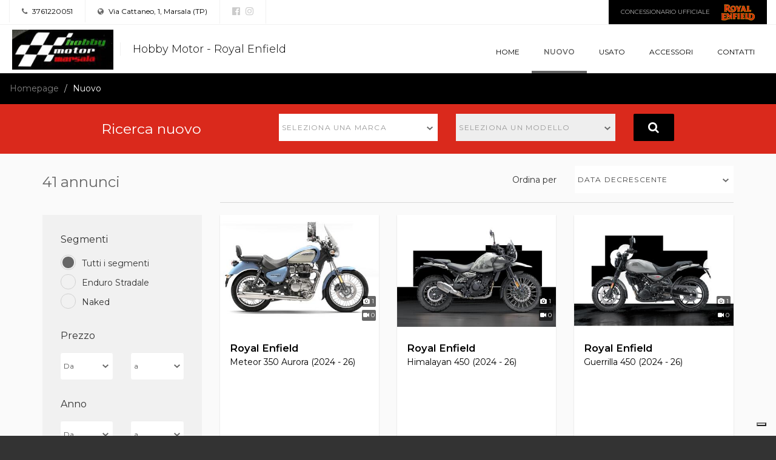

--- FILE ---
content_type: text/html; charset=utf-8
request_url: https://dealer.moto.it/hobbymoto-royalenfield/Nuovo/pagina-2
body_size: 9111
content:


<!DOCTYPE html>
<html>
<head>
    <meta charset="utf-8">
    <meta http-equiv="X-UA-Compatible" content="IE=edge">
    <meta name="viewport" content="width=device-width, minimum-scale=1.0, maximum-scale=1.0, user-scalable=no">


    
    

<title>Hobby Motor - Royal Enfield - Moto nuove a Marsala, Trapani - Pagina 2</title>
<meta name="keywords" content="Hobby Motor - Royal Enfield, concessionario Marsala, Moto nuove Marsala" />
<meta name="description" content="Scopri gli annunci moto nuove di Hobby Motor - Royal Enfield (pagina 2), concessionario ufficiale Royal Enfield a Marsala, Trapani" />
<link rel="canonical" href="https://dealer.moto.it/hobbymoto-royalenfield/Nuovo/pagina-2" />

<meta property="fb:app_id" content="302184056577324" />

<meta property="og:type" content="website" />
<meta property="og:url" content="https://dealer.moto.it/hobbymoto-royalenfield/Nuovo/pagina-2" />
<meta property="og:title" content="Hobby Motor - Royal Enfield - Moto nuove a Marsala, Trapani - Pagina 2" />
<meta property="og:description" content="Scopri gli annunci moto nuove di Hobby Motor - Royal Enfield (pagina 2), concessionario ufficiale Royal Enfield a Marsala, Trapani" />
<meta property="og:image" content="https://cdn-img.moto.it/images/31531572/200x72/image.jpg" />


    <link rel="stylesheet" media="print" onload="this.media='all'" href="https://fonts.googleapis.com/css?family=Montserrat:300,400,500,600,700&display=swap">


    <link href="/assets/css/royalenfield.css" rel="stylesheet"/>

    <link href="/assets/css/group.css?1" rel="stylesheet"/>


    <script type="text/javascript">
    var _iub = _iub || [];
    _iub.csConfiguration = {
        "googleAdditionalConsentMode": true,
        "consentOnContinuedBrowsing": false,
        "cookiePolicyInOtherWindow": true,
        "enableTcf": true,
        "invalidateConsentWithoutLog": true,
        "perPurposeConsent": true,
        "siteId": 0,
        "whitelabel": false,
        "cookiePolicyId": 0,
        "lang": "it",
        "cookiePolicyUrl": "",
        "callback": {
            "onConsentRejected": function () {
                let domain = location.hostname.split('.').slice(-2).join('.');
                document.cookie = 'euconsent-v2=; Max-Age=-99999999;path=/;domain=' + domain;
            }
        },
        "banner":
            {
                "acceptButtonCaptionColor": "#000000",
                "acceptButtonColor": "#ffdf00",
                "acceptButtonDisplay": true,
                "backgroundColor": "white",
                "backgroundOverlay": true,
                "brandBackgroundColor": "none",
                "brandTextColor": "black",
                "closeButtonDisplay": false,
                "customizeButtonColor": "#212121",
                "customizeButtonDisplay": true,
                "explicitWithdrawal": true,
                "logo": "",
                "position": "float-top-center",
                "textColor": "black"
            }
    };

    // site specific
    _iub.csConfiguration.siteId = 1963548;
    _iub.csConfiguration.cookiePolicyId = 13468808;
    _iub.csConfiguration.cookiePolicyUrl = "https://www.moto.it/servizio/privacy.html";
    _iub.csConfiguration.banner.logo = "https://www.moto.it/dist/img/microdata/logo-moto.jpg";

</script>

<script type="text/javascript" src="//cdn.iubenda.com/cs/tcf/stub-v2.js"></script>
<script type="text/javascript" src="//cdn.iubenda.com/cs/iubenda_cs.js" charSet="UTF-8" async></script><script type="text/javascript">var _iub = _iub || {};
    _iub.cons_instructions = _iub.cons_instructions || [];
    _iub.cons_instructions.push(["init", {api_key: "1DjpYRkHtjuUE9ynNxCnFcnAa0z1pppJ"}]);</script>
<script type="text/javascript" src="https://cdn.iubenda.com/cons/iubenda_cons.js" async></script>

    


<!-- WEBTREKK -->
<script class="_iub_cs_activate" type="text/plain" data-suppressedsrc="/assets/js/webtrekk_v3.min.js"></script>
<script class="_iub_cs_activate" type="text/plain">
    window._tiConfig = window._tiConfig || {
        tiDomain: 'responder.wt-safetag.com',
        tiId: '513584124396609',
        // customDomain: 'sub.domain.tld',
        // customPath: 'js/container_script.js',
        option: {}
    };
    /** start TagIntegration loader  */
    (function (c, d, a, f) {
        c.wts = c.wts || []; var g = function (b) { var a = ""; b.customDomain && b.customPath ? a = b.customDomain + "/" + b.customPath : b.tiDomain && b.tiId && (a = b.tiDomain + "/resp/api/get/" + b.tiId + "?url=" + encodeURIComponent(c.location.href) + "&v=5"); if (b.option) for (var d in b.option) a += "&" + d + "=" + encodeURIComponent(b.option[d]); return a }; if (-1 === d.cookie.indexOf("wt_r=1")) {
            var e = d.getElementsByTagName(a)[0]; a = d.createElement(a); a.async = !0; a.onload = function () {
                if ("undefined" !== typeof c.wt_r && !isNaN(c.wt_r)) {
                    var b =
                        new Date, a = b.getTime() + 1E3 * parseInt(c.wt_r); b.setTime(a); d.cookie = "wt_r=1;path=/;expires=" + b.toUTCString()
                }
            }; a.onerror = function () { "undefined" !== typeof c.wt_mcp_hide && "function" === typeof c.wt_mcp_hide.show && (c.wt_mcp_hide.show(), c.wt_mcp_hide.show = function () { }) }; a.src = "//" + g(f); e.parentNode.insertBefore(a, e)
        }
    })(window, document, "script", _tiConfig);

    /** end TagIntegration loader */

    (function(ns){
        ns.website = "dealer.moto.it";
        ns.section = "dealer.moto.it - hobbymoto-royalenfield";
        ns.subsection = "dealer.moto.it - hobbymoto-royalenfield - annunci_pagina-2";

    }(window.webtrekk_dl = window.webtrekk_dl || {}));

</script>
    
<script src="https://www.googletagmanager.com/gtag/js?id=G-6FYJGNH5XE"></script>
<script>
    window.dataLayer = window.dataLayer || [];

    function gtag() {
        dataLayer.push(arguments);
    }

    gtag('js', new Date());

    gtag('config', 'G-6FYJGNH5XE', {
        'anonymize_ip': true
    });
</script>



    <!--<script class="_iub_cs_activate" type="text/plain" data-suppressedsrc='https://www.google.com/recaptcha/api.js'></script>-->
  

    <link rel="shortcut icon" href='https://dm3.stcrm.it/Frontend/Commons/Masters/Main/Controls/Favicons/img/favicon.ico?ver=20181204_1119' />
    

    <link rel="stylesheet" href="/assets/css/leaflet.css" />
    <script class="_iub_cs_activate" type="text/plain" data-suppressedsrc='/assets/js/leaflet.js'></script>
</head>
<body>
    
    <div class="wrapper">
        <section class="infobar">
            

<div class="container-fluid">
    <div class="infobar__info pull-left">
        <a href=""><i class="fa fa-phone" aria-hidden="true"></i> 3761220051</a>
    </div>
    <div class="infobar__info pull-left">
        <a href="https://www.google.com/maps/search/?api=1&amp;query=37.802488,12.437184" target="_blank"><i class="fa fa-globe" aria-hidden="true"></i> Via Cattaneo, 1, Marsala (TP)</a>
    </div>
    <div class="infobar__social pull-left">
            <a href="https://www.facebook.com/peppeangilerihobbymotor" rel=”nofollow” target="_blank" title="La nostra pagina Facebook"><i class="fa fa-facebook-official" aria-hidden="true"></i></a>
    <a href="https://instagram.com/angilerimotorisrl?igshid=YmMyMTA2M2Y=" rel=”nofollow” target="_blank" title="Il nostro profilo Instagram"><i class="fa fa-instagram" aria-hidden="true"></i></a>

    </div>
        <div class="infobar__dealer pull-right">
            Concessionario ufficiale <img src="/assets/img/logo-royalenfield.png">
        </div>
</div>
        </section>
        <nav class="navbar navbar-default long-company-name">
            <div class="container-fluid">
                <!-- Brand and toggle get grouped for better mobile display -->
                <div class="navbar-header">
                    


<button type="button" class="navbar-toggle collapsed" data-toggle="collapse" data-target="#bs-example-navbar-collapse-1" aria-expanded="false">
    <span class="sr-only">Toggle navigation</span>
    <span class="icon-bar"></span>
    <span class="icon-bar"></span>
    <span class="icon-bar"></span>
</button>

<a class="navbar-brand" href="/hobbymoto-royalenfield">
        <img src="https://cdn-img.moto.it/images/31531572/200x72/image.jpg" class="navbar-logo">
    <span class="navbar-brand-name">Hobby Motor - Royal Enfield</span>
</a>
                </div>

                <!-- Collect the nav links, forms, and other content for toggling -->
                <div class="collapse navbar-collapse" id="bs-example-navbar-collapse-1">
                    
<ul class="nav navbar-nav navbar-right">
        <li class=""><a href="/hobbymoto-royalenfield">Home</a></li>
        <li class="active"><a href="/hobbymoto-royalenfield/Nuovo">Nuovo</a></li>
        <li class=""><a href="/hobbymoto-royalenfield/Usato">Usato</a></li>
        <li class=""><a href="/hobbymoto-royalenfield/Accessori">Accessori</a></li>
        <li class=""><a href="/hobbymoto-royalenfield/Contatti?page=pagina-2">Contatti</a></li>
</ul>
                </div><!-- /.navbar-collapse -->

            </div><!-- /.container-fluid -->
        </nav>
            <section class="dealerbar">
        Concessionario ufficiale <img src="/assets/img/logo-royalenfield.png">
    </section>


        



<ol class="dlr-breadcrumb dlr-breadcrumb--no-margin">
            <li class="dlr-breadcrumb__item"><a href="/hobbymoto-royalenfield">Homepage</a></li>
            <li class="dlr-breadcrumb__item--active">Nuovo</li>
</ol>

<input type="hidden" name="hf-search--market" id="hf-search--market" value="Nuovo">


<section class="dlr-search">
    


<form>
    <div class="container">
        <div class="row">
            <div class="col-xs-12 col-md-3 col-md-offset-1">
                <p class="dlr-search__title">Ricerca nuovo</p>
            </div>
                <div class="col-xs-12 col-md-3">
                    <div class="dlr-search__form-group">
                        <select class="dlr-search__form-group__form-control dlr-search__form-group__form-control--marca select2-hidden-accessible" id="dlr-search--marca" title="Marca" tabindex="-1" aria-hidden="true">
                            <option></option>
                        </select>
                    </div>
                </div>
                <div class="col-xs-12 col-md-3">
                    <div class="dlr-search__form-group">
                        <select class="dlr-search__form-group__form-control dlr-search__form-group__form-control--modello select2-hidden-accessible" id="dlr-search--modello" title="Modello" disabled="" tabindex="-1" aria-hidden="true">
                            <option></option>
                        </select>
                    </div>
                </div>
            <div class="col-xs-12 col-md-1">
                <button type="submit" class="dlr-search__button"><span class="hidden-xs hidden-sm"><i class="fa fa-search" aria-hidden="true"></i></span><span class="visible-xs visible-sm"><i class="fa fa-search" aria-hidden="true"></i> Cerca</span></button>
            </div>
        </div>
    </div>
</form>

</section>


<section class="dlr-plp-header">
    <div class="container">
    <div class="row">
        <div class="col-xs-12 col-md-3">
            <h2 class="dlr-plp-header__results">41 annunci</h2>
        </div>
        <div class="col-xs-12 col-md-9">
            <div class="dlr-plp-header__filters">
                <div class="dlr-plp-header__filters__form-group">
                    <div class="row">
                        <div class="col-xs-5 col-sm-7 col-md-8 col-lg-8">
                            <label class="dlr-plp-header__filters__form-group__label" for="order-by">Ordina per</label>
                        </div>
                        <div class="col-xs-7 col-sm-5 col-md-4 col-lg-4">
                            <select id="order-by" class="dlr-plp-header__filters__form-group__form-control select2-hidden-accessible" name="sortby" aria-hidden="true">
                                <option value="date asc">Data crescente</option>
                                <option value="date desc">Data decrescente</option>
                                <option value="price asc">Prezzo crescente</option>
                                <option value="price desc">Prezzo decrescente</option>
                            </select>
                        </div>
                    </div>
                </div>
            </div>
        </div>
    </div>
</div>
</section>

<input type="hidden" id="hfCategory" />
<input type="hidden" id="hfPriceFrom" />
<input type="hidden" id="hfPriceTo" />
<input type="hidden" id="hfKmFrom" />
<input type="hidden" id="hfKmTo" />
<input type="hidden" id="hfYearFrom" />
<input type="hidden" id="hfYearTo" />
<input type="hidden" id="hfDisplFrom" />
<input type="hidden" id="hfDisplTo" />
<input type="hidden" id="hfFeatures" />



<div class="container">
    <div class="row">
        <div class="col-md-3">
            <section class="dlr-plp-filters hidden-xs hidden-sm" id="no-mobile-filter">
            </section>
        </div>
        <div class="col-md-9">
            <section class="dlr-plp-list">
                <div class="row">


<div class="col-xs-12 col-sm-6 col-md-4">
    <div class="dlr-card">

        <!-- DLR: Components: Card -->
        <div class="dlr-card__image">
            <img class="dlr-card__image__imagefile img-responsive" src="https://cdn-img.stcrm.it/images/45301435/HOR_STD/400x/115220311-8353-37.jpg" alt="Royal Enfield Meteor 350 Aurora (2024 - 26) - Annuncio 9773791" />
            <div class="dlr-card__image__stats">
                <div class="dlr-card__image__stats__item"><i class="fa fa-camera" aria-hidden="true"></i> 1</div>
                <div class="dlr-card__image__stats__item"><i class="fa fa-video-camera" aria-hidden="true"></i> 0</div>
            </div>
        </div>
        <div class="dlr-card__info ">
                <h4>
                    <a role="button" class="dlr-card__info__link" data-toggle="modal" data-target="#annuncio_9773791" 
                       title="Royal Enfield Meteor 350 Aurora (2024 - 26) - Annuncio 9773791">
                        <span class="dlr-card__info__title__brand">Royal Enfield</span>
                        <span class="dlr-card__info__title__model">Meteor 350 Aurora (2024 - 26)</span>
                    </a> 
                </h4>
                <p class="dlr-card__info__content"></p>
        </div>
        <div class="dlr-card__extrainfo ">
            <p class="dlr-card__extrainfo__price">4.700 <small>euro</small></p>
        </div>
            <div class="dlr-card__meta clearfix">
                <p class="dlr-card__meta__item">Pronta Consegna</p>
            </div>
        <a class="dlr-card__link" href="" data-toggle="modal" data-target="#annuncio_9773791" title="Royal Enfield Meteor 350 Aurora (2024 - 26) - Annuncio 9773791"></a>

        <!-- End Card -->
    </div>
</div>

<div class="col-xs-12 col-sm-6 col-md-4">
    <div class="dlr-card">

        <!-- DLR: Components: Card -->
        <div class="dlr-card__image">
            <img class="dlr-card__image__imagefile img-responsive" src="https://cdn-img.stcrm.it/images/46748970/HOR_STD/400x/114232679-4098-416.jpg" alt="Royal Enfield Himalayan 450 (2024 - 26) - Annuncio 9826778" />
            <div class="dlr-card__image__stats">
                <div class="dlr-card__image__stats__item"><i class="fa fa-camera" aria-hidden="true"></i> 1</div>
                <div class="dlr-card__image__stats__item"><i class="fa fa-video-camera" aria-hidden="true"></i> 0</div>
            </div>
        </div>
        <div class="dlr-card__info ">
                <h4>
                    <a role="button" class="dlr-card__info__link" data-toggle="modal" data-target="#annuncio_9826778" 
                       title="Royal Enfield Himalayan 450 (2024 - 26) - Annuncio 9826778">
                        <span class="dlr-card__info__title__brand">Royal Enfield</span>
                        <span class="dlr-card__info__title__model">Himalayan 450 (2024 - 26)</span>
                    </a> 
                </h4>
                <p class="dlr-card__info__content"></p>
        </div>
        <div class="dlr-card__extrainfo ">
            <p class="dlr-card__extrainfo__price">6.449,99 <small>euro</small></p>
        </div>
            <div class="dlr-card__meta clearfix">
                <p class="dlr-card__meta__item">Pronta Consegna</p>
            </div>
        <a class="dlr-card__link" href="" data-toggle="modal" data-target="#annuncio_9826778" title="Royal Enfield Himalayan 450 (2024 - 26) - Annuncio 9826778"></a>

        <!-- End Card -->
    </div>
</div>

<div class="col-xs-12 col-sm-6 col-md-4">
    <div class="dlr-card">

        <!-- DLR: Components: Card -->
        <div class="dlr-card__image">
            <img class="dlr-card__image__imagefile img-responsive" src="https://cdn-img.stcrm.it/images/46748967/HOR_STD/400x/114204003-3906-416.jpg" alt="Royal Enfield Guerrilla 450 (2024 - 26) - Annuncio 9826777" />
            <div class="dlr-card__image__stats">
                <div class="dlr-card__image__stats__item"><i class="fa fa-camera" aria-hidden="true"></i> 1</div>
                <div class="dlr-card__image__stats__item"><i class="fa fa-video-camera" aria-hidden="true"></i> 0</div>
            </div>
        </div>
        <div class="dlr-card__info ">
                <h4>
                    <a role="button" class="dlr-card__info__link" data-toggle="modal" data-target="#annuncio_9826777" 
                       title="Royal Enfield Guerrilla 450 (2024 - 26) - Annuncio 9826777">
                        <span class="dlr-card__info__title__brand">Royal Enfield</span>
                        <span class="dlr-card__info__title__model">Guerrilla 450 (2024 - 26)</span>
                    </a> 
                </h4>
                <p class="dlr-card__info__content"></p>
        </div>
        <div class="dlr-card__extrainfo ">
            <p class="dlr-card__extrainfo__price">4.730 <small>euro</small></p>
        </div>
            <div class="dlr-card__meta clearfix">
                <p class="dlr-card__meta__item">Pronta Consegna</p>
            </div>
        <a class="dlr-card__link" href="" data-toggle="modal" data-target="#annuncio_9826777" title="Royal Enfield Guerrilla 450 (2024 - 26) - Annuncio 9826777"></a>

        <!-- End Card -->
    </div>
</div>

<div class="col-xs-12 col-sm-6 col-md-4">
    <div class="dlr-card">

        <!-- DLR: Components: Card -->
        <div class="dlr-card__image">
            <img class="dlr-card__image__imagefile img-responsive" src="https://cdn-img.stcrm.it/images/46748965/HOR_STD/400x/114143890-3663-416.jpg" alt="Royal Enfield Goan Classic 350 (2025 - 26) - Annuncio 9826776" />
            <div class="dlr-card__image__stats">
                <div class="dlr-card__image__stats__item"><i class="fa fa-camera" aria-hidden="true"></i> 1</div>
                <div class="dlr-card__image__stats__item"><i class="fa fa-video-camera" aria-hidden="true"></i> 0</div>
            </div>
        </div>
        <div class="dlr-card__info ">
                <h4>
                    <a role="button" class="dlr-card__info__link" data-toggle="modal" data-target="#annuncio_9826776" 
                       title="Royal Enfield Goan Classic 350 (2025 - 26) - Annuncio 9826776">
                        <span class="dlr-card__info__title__brand">Royal Enfield</span>
                        <span class="dlr-card__info__title__model">Goan Classic 350 (2025 - 26)</span>
                    </a> 
                </h4>
                <p class="dlr-card__info__content"></p>
        </div>
        <div class="dlr-card__extrainfo ">
            <p class="dlr-card__extrainfo__price">5.300 <small>euro</small></p>
        </div>
            <div class="dlr-card__meta clearfix">
                <p class="dlr-card__meta__item">Pronta Consegna</p>
            </div>
        <a class="dlr-card__link" href="" data-toggle="modal" data-target="#annuncio_9826776" title="Royal Enfield Goan Classic 350 (2025 - 26) - Annuncio 9826776"></a>

        <!-- End Card -->
    </div>
</div>

<div class="col-xs-12 col-sm-6 col-md-4">
    <div class="dlr-card">

        <!-- DLR: Components: Card -->
        <div class="dlr-card__image">
            <img class="dlr-card__image__imagefile img-responsive" src="https://cdn-img.stcrm.it/images/48236516/HOR_STD/400x/115701678-8821-530.jpg" alt="Royal Enfield Guerrilla 450 (2024 - 26) - Annuncio 9896571" />
            <div class="dlr-card__image__stats">
                <div class="dlr-card__image__stats__item"><i class="fa fa-camera" aria-hidden="true"></i> 1</div>
                <div class="dlr-card__image__stats__item"><i class="fa fa-video-camera" aria-hidden="true"></i> 0</div>
            </div>
        </div>
        <div class="dlr-card__info ">
                <h4>
                    <a role="button" class="dlr-card__info__link" data-toggle="modal" data-target="#annuncio_9896571" 
                       title="Royal Enfield Guerrilla 450 (2024 - 26) - Annuncio 9896571">
                        <span class="dlr-card__info__title__brand">Royal Enfield</span>
                        <span class="dlr-card__info__title__model">Guerrilla 450 (2024 - 26)</span>
                    </a> 
                </h4>
                <p class="dlr-card__info__content"></p>
        </div>
        <div class="dlr-card__extrainfo ">
            <p class="dlr-card__extrainfo__price">5.490 <small>euro</small></p>
        </div>
            <div class="dlr-card__meta clearfix">
                <p class="dlr-card__meta__item">Pronta Consegna</p>
            </div>
        <a class="dlr-card__link" href="" data-toggle="modal" data-target="#annuncio_9896571" title="Royal Enfield Guerrilla 450 (2024 - 26) - Annuncio 9896571"></a>

        <!-- End Card -->
    </div>
</div>

<div class="col-xs-12 col-sm-6 col-md-4">
    <div class="dlr-card">

        <!-- DLR: Components: Card -->
        <div class="dlr-card__image">
            <img class="dlr-card__image__imagefile img-responsive" src="https://cdn-img.stcrm.it/images/31729247/HOR_STD/400x/image.jpg" alt="Royal Enfield Super Meteor 650 (2023 - 26) - Annuncio 9135830" />
            <div class="dlr-card__image__stats">
                <div class="dlr-card__image__stats__item"><i class="fa fa-camera" aria-hidden="true"></i> 4</div>
                <div class="dlr-card__image__stats__item"><i class="fa fa-video-camera" aria-hidden="true"></i> 0</div>
            </div>
        </div>
        <div class="dlr-card__info ">
                <h4>
                    <a role="button" class="dlr-card__info__link" data-toggle="modal" data-target="#annuncio_9135830" 
                       title="Royal Enfield Super Meteor 650 (2023 - 26) - Annuncio 9135830">
                        <span class="dlr-card__info__title__brand">Royal Enfield</span>
                        <span class="dlr-card__info__title__model">Super Meteor 650 (2023 - 26)</span>
                    </a> 
                </h4>
                <p class="dlr-card__info__content">Super Meteor 650 Celestial Blue e Celestial Red.
Il cuore della Super Meteor 650 è il nos...</p>
        </div>
        <div class="dlr-card__extrainfo ">
            <p class="dlr-card__extrainfo__price">7.700 <small>euro</small></p>
        </div>
            <div class="dlr-card__meta clearfix">
                <p class="dlr-card__meta__item">Pronta Consegna</p>
            </div>
        <a class="dlr-card__link" href="" data-toggle="modal" data-target="#annuncio_9135830" title="Royal Enfield Super Meteor 650 (2023 - 26) - Annuncio 9135830"></a>

        <!-- End Card -->
    </div>
</div>

<div class="col-xs-12 col-sm-6 col-md-4">
    <div class="dlr-card">

        <!-- DLR: Components: Card -->
        <div class="dlr-card__image">
            <img class="dlr-card__image__imagefile img-responsive" src="https://cdn-img.stcrm.it/images/31729232/HOR_STD/400x/image.jpg" alt="Royal Enfield Super Meteor 650 (2023 - 26) - Annuncio 9135825" />
            <div class="dlr-card__image__stats">
                <div class="dlr-card__image__stats__item"><i class="fa fa-camera" aria-hidden="true"></i> 4</div>
                <div class="dlr-card__image__stats__item"><i class="fa fa-video-camera" aria-hidden="true"></i> 0</div>
            </div>
        </div>
        <div class="dlr-card__info ">
                <h4>
                    <a role="button" class="dlr-card__info__link" data-toggle="modal" data-target="#annuncio_9135825" 
                       title="Royal Enfield Super Meteor 650 (2023 - 26) - Annuncio 9135825">
                        <span class="dlr-card__info__title__brand">Royal Enfield</span>
                        <span class="dlr-card__info__title__model">Super Meteor 650 (2023 - 26)</span>
                    </a> 
                </h4>
                <p class="dlr-card__info__content">Super Meteor 650 Interstellar Green e Interstellar Grey.
Il cuore della Super Meteor 650 ...</p>
        </div>
        <div class="dlr-card__extrainfo ">
            <p class="dlr-card__extrainfo__price">7.400 <small>euro</small></p>
        </div>
            <div class="dlr-card__meta clearfix">
                <p class="dlr-card__meta__item">Pronta Consegna</p>
            </div>
        <a class="dlr-card__link" href="" data-toggle="modal" data-target="#annuncio_9135825" title="Royal Enfield Super Meteor 650 (2023 - 26) - Annuncio 9135825"></a>

        <!-- End Card -->
    </div>
</div>

<div class="col-xs-12 col-sm-6 col-md-4">
    <div class="dlr-card">

        <!-- DLR: Components: Card -->
        <div class="dlr-card__image">
            <img class="dlr-card__image__imagefile img-responsive" src="https://cdn-img.stcrm.it/images/31729109/HOR_STD/400x/image.jpg" alt="Royal Enfield Super Meteor 650 (2023 - 26) - Annuncio 9135821" />
            <div class="dlr-card__image__stats">
                <div class="dlr-card__image__stats__item"><i class="fa fa-camera" aria-hidden="true"></i> 6</div>
                <div class="dlr-card__image__stats__item"><i class="fa fa-video-camera" aria-hidden="true"></i> 0</div>
            </div>
        </div>
        <div class="dlr-card__info ">
                <h4>
                    <a role="button" class="dlr-card__info__link" data-toggle="modal" data-target="#annuncio_9135821" 
                       title="Royal Enfield Super Meteor 650 (2023 - 26) - Annuncio 9135821">
                        <span class="dlr-card__info__title__brand">Royal Enfield</span>
                        <span class="dlr-card__info__title__model">Super Meteor 650 (2023 - 26)</span>
                    </a> 
                </h4>
                <p class="dlr-card__info__content">Super Meteor 650 Astral Black, Astral Blue e Astral Green.
Il cuore della Super Meteor 65...</p>
        </div>
        <div class="dlr-card__extrainfo ">
            <p class="dlr-card__extrainfo__price">7.200 <small>euro</small></p>
        </div>
            <div class="dlr-card__meta clearfix">
                <p class="dlr-card__meta__item">Pronta Consegna</p>
            </div>
        <a class="dlr-card__link" href="" data-toggle="modal" data-target="#annuncio_9135821" title="Royal Enfield Super Meteor 650 (2023 - 26) - Annuncio 9135821"></a>

        <!-- End Card -->
    </div>
</div>

<div class="col-xs-12 col-sm-6 col-md-4">
    <div class="dlr-card">

        <!-- DLR: Components: Card -->
        <div class="dlr-card__image">
            <img class="dlr-card__image__imagefile img-responsive" src="https://cdn-img.stcrm.it/images/31720958/HOR_STD/400x/image.jpg" alt="Royal Enfield HNTR 350 (2022 - 26) - Annuncio 9135123" />
            <div class="dlr-card__image__stats">
                <div class="dlr-card__image__stats__item"><i class="fa fa-camera" aria-hidden="true"></i> 3</div>
                <div class="dlr-card__image__stats__item"><i class="fa fa-video-camera" aria-hidden="true"></i> 0</div>
            </div>
        </div>
        <div class="dlr-card__info ">
                <h4>
                    <a role="button" class="dlr-card__info__link" data-toggle="modal" data-target="#annuncio_9135123" 
                       title="Royal Enfield HNTR 350 (2022 - 26) - Annuncio 9135123">
                        <span class="dlr-card__info__title__brand">Royal Enfield</span>
                        <span class="dlr-card__info__title__model">HNTR 350 (2022 - 26)</span>
                    </a> 
                </h4>
                <p class="dlr-card__info__content">HNTR Rebel Black 350, HNTR Rebel Blue, HNTR Rebel Red.
Con un passo corto, un peso legger...</p>
        </div>
        <div class="dlr-card__extrainfo ">
            <p class="dlr-card__extrainfo__price">4.400 <small>euro</small></p>
        </div>
            <div class="dlr-card__meta clearfix">
                <p class="dlr-card__meta__item">Pronta Consegna</p>
            </div>
        <a class="dlr-card__link" href="" data-toggle="modal" data-target="#annuncio_9135123" title="Royal Enfield HNTR 350 (2022 - 26) - Annuncio 9135123"></a>

        <!-- End Card -->
    </div>
</div>

<div class="col-xs-12 col-sm-6 col-md-4">
    <div class="dlr-card">

        <!-- DLR: Components: Card -->
        <div class="dlr-card__image">
            <img class="dlr-card__image__imagefile img-responsive" src="https://cdn-img.stcrm.it/images/31720890/HOR_STD/400x/image.jpg" alt="Royal Enfield HNTR 350 (2022 - 26) - Annuncio 9135121" />
            <div class="dlr-card__image__stats">
                <div class="dlr-card__image__stats__item"><i class="fa fa-camera" aria-hidden="true"></i> 3</div>
                <div class="dlr-card__image__stats__item"><i class="fa fa-video-camera" aria-hidden="true"></i> 0</div>
            </div>
        </div>
        <div class="dlr-card__info ">
                <h4>
                    <a role="button" class="dlr-card__info__link" data-toggle="modal" data-target="#annuncio_9135121" 
                       title="Royal Enfield HNTR 350 (2022 - 26) - Annuncio 9135121">
                        <span class="dlr-card__info__title__brand">Royal Enfield</span>
                        <span class="dlr-card__info__title__model">HNTR 350 (2022 - 26)</span>
                    </a> 
                </h4>
                <p class="dlr-card__info__content">HNTR Dapper White 350, HNTR Dapper Ash 350, HNTR Dapper Grey 350.
Con un passo corto, un ...</p>
        </div>
        <div class="dlr-card__extrainfo ">
            <p class="dlr-card__extrainfo__price">4.300 <small>euro</small></p>
        </div>
            <div class="dlr-card__meta clearfix">
                <p class="dlr-card__meta__item">Pronta Consegna</p>
            </div>
        <a class="dlr-card__link" href="" data-toggle="modal" data-target="#annuncio_9135121" title="Royal Enfield HNTR 350 (2022 - 26) - Annuncio 9135121"></a>

        <!-- End Card -->
    </div>
</div>

<div class="col-xs-12 col-sm-6 col-md-4">
    <div class="dlr-card">

        <!-- DLR: Components: Card -->
        <div class="dlr-card__image">
            <img class="dlr-card__image__imagefile img-responsive" src="https://cdn-img.stcrm.it/images/31720666/HOR_STD/400x/image.jpg" alt="Royal Enfield Scram 411 (2022 - 24) - Annuncio 9135109" />
            <div class="dlr-card__image__stats">
                <div class="dlr-card__image__stats__item"><i class="fa fa-camera" aria-hidden="true"></i> 4</div>
                <div class="dlr-card__image__stats__item"><i class="fa fa-video-camera" aria-hidden="true"></i> 0</div>
            </div>
        </div>
        <div class="dlr-card__info ">
                <h4>
                    <a role="button" class="dlr-card__info__link" data-toggle="modal" data-target="#annuncio_9135109" 
                       title="Royal Enfield Scram 411 (2022 - 24) - Annuncio 9135109">
                        <span class="dlr-card__info__title__brand">Royal Enfield</span>
                        <span class="dlr-card__info__title__model">Scram 411 (2022 - 24)</span>
                    </a> 
                </h4>
                <p class="dlr-card__info__content">Scram Graphite Blue 411 e Scram Silver Spirit 411.
La nuova Scram 411 viene incontro alle...</p>
        </div>
        <div class="dlr-card__extrainfo ">
            <p class="dlr-card__extrainfo__price">5.200 <small>euro</small></p>
        </div>
            <div class="dlr-card__meta clearfix">
                <p class="dlr-card__meta__item">Pronta Consegna</p>
            </div>
        <a class="dlr-card__link" href="" data-toggle="modal" data-target="#annuncio_9135109" title="Royal Enfield Scram 411 (2022 - 24) - Annuncio 9135109"></a>

        <!-- End Card -->
    </div>
</div>

<div class="col-xs-12 col-sm-6 col-md-4">
    <div class="dlr-card">

        <!-- DLR: Components: Card -->
        <div class="dlr-card__image">
            <img class="dlr-card__image__imagefile img-responsive" src="https://cdn-img.stcrm.it/images/31720553/HOR_STD/400x/image.jpg" alt="Royal Enfield Classic 350 (2021 - 25) - Annuncio 9135094" />
            <div class="dlr-card__image__stats">
                <div class="dlr-card__image__stats__item"><i class="fa fa-camera" aria-hidden="true"></i> 4</div>
                <div class="dlr-card__image__stats__item"><i class="fa fa-video-camera" aria-hidden="true"></i> 0</div>
            </div>
        </div>
        <div class="dlr-card__info ">
                <h4>
                    <a role="button" class="dlr-card__info__link" data-toggle="modal" data-target="#annuncio_9135094" 
                       title="Royal Enfield Classic 350 (2021 - 25) - Annuncio 9135094">
                        <span class="dlr-card__info__title__brand">Royal Enfield</span>
                        <span class="dlr-card__info__title__model">Classic 350 (2021 - 25)</span>
                    </a> 
                </h4>
                <p class="dlr-card__info__content">Classic Dark Gunmetal Grey 350 e Classic Dark Stealth Black 350
La nuova Classic 350 è st...</p>
        </div>
        <div class="dlr-card__extrainfo ">
            <p class="dlr-card__extrainfo__price">5.100 <small>euro</small></p>
        </div>
            <div class="dlr-card__meta clearfix">
                <p class="dlr-card__meta__item">Pronta Consegna</p>
            </div>
        <a class="dlr-card__link" href="" data-toggle="modal" data-target="#annuncio_9135094" title="Royal Enfield Classic 350 (2021 - 25) - Annuncio 9135094"></a>

        <!-- End Card -->
    </div>
</div>                </div>
            </section>
                    <section class="dlr-pagination">
                


<nav aria-label="Navigazione tra pagine">
    <ul class="dlr-pagination__list">
            <li class="dlr-pagination__list__arrow">
                    <a href="/hobbymoto-royalenfield/Nuovo" aria-label="Indietro">
                        <span aria-hidden="true"><i class="fa fa-angle-left "></i></span>
                    </a>

            </li>

                    <li><a href="/hobbymoto-royalenfield/Nuovo">1</a></li>
                    <li class="active"><a href="/hobbymoto-royalenfield/Nuovo/pagina-2">2</a></li>
                    <li><a href="/hobbymoto-royalenfield/Nuovo/pagina-3">3</a></li>
                    <li><a href="/hobbymoto-royalenfield/Nuovo/pagina-4">4</a></li>

            <li class="dlr-pagination__list__arrow">
                <a href="/hobbymoto-royalenfield/Nuovo/pagina-4" aria-label="Avanti">
                    <span aria-hidden="true"><i class="fa fa-angle-right "></i></span>
                </a>
            </li>

    </ul>
</nav>
            </section>
        </div>
    </div>
</div>
<input id="resultSetIDs" type="hidden" value="9773791,9826778,9826777,9826776,9896571,9135830,9135825,9135821,9135123,9135121,9135109,9135094" />





        <!-- FOOTER -->
        

<footer class="footer">
    <div class="container">
        <div class="row">
            <div class="col-md-3">
                <h4 class="footer__dealer">Hobby Motor - Royal Enfield</h4>
                    <a href="https://www.moto.it/concessionari" target="_blank" title="Partner dal 2023 di Moto.it">Partner dal 2023 di Moto.it</a>
            </div>
            <div class="col-md-6">
                <p class="footer__info">Via Cattaneo, 1 - 91025 Marsala (TP) | <b>Tel.</b> 3761220051 | <b>P.IVA</b> 02532790819</p>
                <p class="footer__info">© 2023-2026 CRM S.r.l. </p>

            </div>
            <div class="col-md-3">
                <div class="footer__logo">
                    <a href="https://www.moto.it/" target="_blank"><img src="/assets/img/logo-motoit.png"></a>
                </div>
            </div>
        </div>
    </div>
</footer>
    </div>
    <div class="dlr-scroll-top">
        <a href="#" class="dlr-scroll-top__link"><i class="fa fa-angle-up" aria-hidden="true"></i></a>
    </div>

    <script class="_iub_cs_activate" type="text/plain" data-suppressedsrc="https://code.jquery.com/jquery-1.12.0.min.js"></script>
    <link rel="stylesheet" href="//code.jquery.com/ui/1.12.1/themes/base/jquery-ui.css">

    <script class="_iub_cs_activate" type="text/plain" data-suppressedsrc="https://code.jquery.com/ui/1.12.0/jquery-ui.min.js"></script>

    <script class="_iub_cs_activate" type="text/plain" data-suppressedsrc='https://dealer.moto.it/assets/js/app.js?16062025'></script>

    

    
    <div class="dlr-modal dlr-modal--filters modal fade" id="filters" tabindex="-1" role="dialog" aria-labelledby="filtersLabel">
    <div class="modal-dialog" role="document">
        <div class="modal-content">
            <div class="dlr-modal__header modal-header">
                <button type="button" class="dlr-modal__header__close" data-dismiss="modal" aria-label="Close"><span aria-hidden="true">&times;</span></button>
                <h4 class="dlr-modal__header__title modal-title">Filtri avanzati</h4>
            </div>
            <div class="modal-body dlr-modal__body">
                <section class="dlr-plp-filters">
                        <form action="/hobbymoto-royalenfield/Nuovo/pagina-2?adv=1" method="post">
                            <div class="dlr-plp-filters__filter">
    <p class="dlr-plp-filters__filter__title">Segmenti</p>

    <div class="dlr-plp-filters__filter__radio">
        <label>
            <input type="radio" name="category" id="optionsRadios1" value="option1" checked>
            <label for="optionsRadios1"><span class="dlr-plp-filters__filter__radio__label"></span><span class="dlr-plp-filters__filter__radio__label__text">Tutti i segmenti</span></label>
        </label>
    </div>

                    <div class="dlr-plp-filters__filter__radio">
                        <label>
                            <input type="radio" name="category" id="optionsRadios2" value="17">
                            <label for="optionsRadios2"><span class="dlr-plp-filters__filter__radio__label"></span><span class="dlr-plp-filters__filter__radio__label__text">Enduro Stradale</span></label>
                        </label>
                    </div>
                    <div class="dlr-plp-filters__filter__radio">
                        <label>
                            <input type="radio" name="category" id="optionsRadios3" value="14">
                            <label for="optionsRadios3"><span class="dlr-plp-filters__filter__radio__label"></span><span class="dlr-plp-filters__filter__radio__label__text">Naked</span></label>
                        </label>
                    </div>

</div>
                            <div class="dlr-plp-filters__filter">
    <p class="dlr-plp-filters__filter__title">Prezzo</p>

    <div class="row">
        <div class="col-xs-2">Da</div>
        <div class="col-xs-10">
            <div class="dlr-plp-filters__filter__form-group dlr-plp-filters__filter__form-group--full">
                <select class="dlr-plp-filters__filter__form-group__form-control select2-active" title="Da" name="priceFrom" id="priceFrom">
                    <option value="">Da</option>
                        <option value="4300">€ 4.300</option>
                        <option value="4500">€ 4.500</option>
                        <option value="5000">€ 5.000</option>
                        <option value="5500">€ 5.500</option>
                        <option value="6000">€ 6.000</option>
                        <option value="6500">€ 6.500</option>
                        <option value="7000">€ 7.000</option>
                        <option value="7500">€ 7.500</option>
                        <option value="7900">€ 7.900</option>
                </select>
            </div>
        </div>
    </div>
    <div class="row">
        <div class="col-xs-2">A</div>
        <div class="col-xs-10">
            <div class="dlr-plp-filters__filter__form-group">
                <select class="dlr-plp-filters__filter__form-group__form-control select2-active" title="a" name="priceTo" id="priceTo">
                    <option value="">a</option>
                        <option value="4300">€ 4.300</option>
                        <option value="4500">€ 4.500</option>
                        <option value="5000">€ 5.000</option>
                        <option value="5500">€ 5.500</option>
                        <option value="6000">€ 6.000</option>
                        <option value="6500">€ 6.500</option>
                        <option value="7000">€ 7.000</option>
                        <option value="7500">€ 7.500</option>
                        <option value="7900">€ 7.900</option>
                </select>
            </div>
        </div>
    </div>
</div>

                            

    <div class="dlr-plp-filters__filter">
        <p class="dlr-plp-filters__filter__title">Anno</p>

        <div class="row">
            <div class="col-xs-6">
                <div class="dlr-plp-filters__filter__form-group">
                    <select class="dlr-plp-filters__filter__form-group__form-control select2-active" title="Da" name="yearFrom" id="yearFrom">
                        <option value="">Da</option>
                    </select>
                </div>
            </div>
            <div class="col-xs-6">
                <div class="dlr-plp-filters__filter__form-group">
                    <select class="dlr-plp-filters__filter__form-group__form-control select2-active" title="a" name="yearTo" id="yearTo">
                        <option value="">a</option>
                    </select>
                </div>
            </div>
        </div>
    </div>

                            <div class="dlr-plp-filters__filter">
    <p class="dlr-plp-filters__filter__title">Cilindrata</p>

    <div class="row">
        <div class="col-xs-6">
            <div class="dlr-plp-filters__filter__form-group">
                <select class="dlr-plp-filters__filter__form-group__form-control select2-active" title="Da" name="displFrom" id="displFrom">
                    <option value="">Da</option>
                                <option value="349">349 cc</option>
                                <option value="400">400 cc</option>
                                <option value="500">500 cc</option>
                                <option value="600">600 cc</option>
                                <option value="650">650 cc</option>

                </select>
            </div>
        </div>
        <div class="col-xs-6">
            <div class="form-group">
                <select class="dlr-plp-filters__filter__form-group__form-control select2-active" title="a" name="displTo" id="displTo">
                    <option value="">a</option>
                                <option value="349">349 cc</option>
                                <option value="400">400 cc</option>
                                <option value="500">500 cc</option>
                                <option value="600">600 cc</option>
                                <option value="650">650 cc</option>

                </select>
            </div>
        </div>
    </div>
</div>
                            <input type="hidden" id="mchars" name="chars" />

<div class="dlr-plp-filters__filter">
    <p class="dlr-plp-filters__filter__title">Caratteristiche</p>
            <div class="dlr-plp-filters__filter__checkbox">
                <input type="checkbox" name="mOptFeatures" id="mOptFeatures101" onclick="mOptFeaturesChanges();">
                <label for="mOptFeatures101" onclick="mOptFeaturesChanges();"><span class="dlr-plp-filters__filter__checkbox__label"></span><span class="dlr-plp-filters__filter__checkbox__label__text">ABS</span></label>
            </div>
            <div class="dlr-plp-filters__filter__checkbox">
                <input type="checkbox" name="mOptFeatures" id="mOptFeatures102" onclick="mOptFeaturesChanges();">
                <label for="mOptFeatures102" onclick="mOptFeaturesChanges();"><span class="dlr-plp-filters__filter__checkbox__label"></span><span class="dlr-plp-filters__filter__checkbox__label__text">Depotenziata</span></label>
            </div>
            <div class="dlr-plp-filters__filter__checkbox">
                <input type="checkbox" name="mOptFeatures" id="mOptFeatures103" onclick="mOptFeaturesChanges();">
                <label for="mOptFeatures103" onclick="mOptFeaturesChanges();"><span class="dlr-plp-filters__filter__checkbox__label"></span><span class="dlr-plp-filters__filter__checkbox__label__text">Elettrica</span></label>
            </div>
            <div class="dlr-plp-filters__filter__checkbox">
                <input type="checkbox" name="mOptFeatures" id="mOptFeatures104" onclick="mOptFeaturesChanges();">
                <label for="mOptFeatures104" onclick="mOptFeaturesChanges();"><span class="dlr-plp-filters__filter__checkbox__label"></span><span class="dlr-plp-filters__filter__checkbox__label__text">Incidentata</span></label>
            </div>
            <div class="dlr-plp-filters__filter__checkbox">
                <input type="checkbox" name="mOptFeatures" id="mOptFeatures105" onclick="mOptFeaturesChanges();">
                <label for="mOptFeatures105" onclick="mOptFeaturesChanges();"><span class="dlr-plp-filters__filter__checkbox__label"></span><span class="dlr-plp-filters__filter__checkbox__label__text">Km0</span></label>
            </div>
            <div class="dlr-plp-filters__filter__checkbox">
                <input type="checkbox" name="mOptFeatures" id="mOptFeatures106" onclick="mOptFeaturesChanges();">
                <label for="mOptFeatures106" onclick="mOptFeaturesChanges();"><span class="dlr-plp-filters__filter__checkbox__label"></span><span class="dlr-plp-filters__filter__checkbox__label__text">Solo Pista</span></label>
            </div>
            <div class="dlr-plp-filters__filter__checkbox">
                <input type="checkbox" name="mOptFeatures" id="mOptFeatures107" onclick="mOptFeaturesChanges();">
                <label for="mOptFeatures107" onclick="mOptFeaturesChanges();"><span class="dlr-plp-filters__filter__checkbox__label"></span><span class="dlr-plp-filters__filter__checkbox__label__text">Special</span></label>
            </div>

</div>
                            <div class="dlr-plp-filters__submit">
                                <button type="submit" class="dlr-plp-filters__submit__button">Applica</button>
                            </div>
                        </form>



                </section>
            </div>
        </div>
    </div>
</div>

    
    
<section class="dlr-mobile-cta visible-xs visible-sm">
    <div class="container">
        <div class="row">
            <div class="col-xs-6 col-xs-offset-3 col-md-4 col-md-offset-4">
                <a class="dlr-mobile-cta__filters" data-toggle="modal" data-target="#filters"><i class="fa fa-sliders" aria-hidden="true"></i> Filtri</a>
            </div>
        </div>
    </div>
</section>


<script class="_iub_cs_activate" type="text/plain">
        //$(window).on('load', function() {
            
                    if ($('#no-mobile-filter')) {
var url = '/hobbymoto-royalenfield/AdvancedSearch/AdvancedFilter';
$('#no-mobile-filter').load(url, { adType: 'new' }, function(){DlrAdvancedFilter.setFilterValues();});
}

                

            $("#dlr-search--marca").prop("disabled", true);
            $("#dlr-search--modello").prop("disabled", true);

            DlrInitialization.initAllSelect2();



            if ($("#hf-search--market").length > 0) {
                var brandID = DlrPlp.getUrlParameters('brandID');
                var modelID = DlrPlp.getUrlParameters('modelID');

                if (!modelID) {
                    modelID = DlrPlp.getUrlParameters('modelName');
                }


                DlrPriceList.loadBrands(  $("#hf-search--market").val().toLowerCase(), 1256396, '/hobbymoto-royalenfield/PriceList/BindObject', brandID, modelID);
            };

            $('#dlr-search--mercato').on('select2:select', function (e) {

                DlrPriceList.loadBrands($(this).val().toLowerCase(), 1256396, '/hobbymoto-royalenfield/PriceList/BindObject', '', '');

                if( $(this).val() == 'Accessori') {
                    $(".dlr-search--marca").hide();
                    $(".dlr-search--modello").hide();
                    $(".dlr-search--accessori").show();
                    $(".dlr-search--accessori").find('.select2-container').css('width', '100%');

                } else {
                    $(".dlr-search--marca").show();
                    $(".dlr-search--modello").show();
                    $(".dlr-search--accessori").hide();
                    $("#dlr-search--marca").prop("disabled", false);

                }
            });

            $('#dlr-search--marca').on('select2:select', function (e) {
                var market;

                if ($('#dlr-search--mercato').length > 0) {
                    market = $('#dlr-search--mercato').val();
                } else {
                    market = $("#hf-search--market").val();
                }

                DlrPriceList.loadModels(market, 1256396,  '/hobbymoto-royalenfield/PriceList/BindObject', $(this).val(), '');

                $("#dlr-search--modello").prop("disabled", false);
            });


            $(".dlr-search__button").click(function (e) {
                e.preventDefault();

                var ctrl;
                var isAcc = 0;

                if ($('#dlr-search--mercato').length > 0) {
                    ctrl = $('#dlr-search--mercato').val();
                } else {
                    ctrl = $("#hf-search--market").val();
                }

                var baseUrl = '';

                var brandID = $('#dlr-search--marca').val();
                var modelID = $('#dlr-search--modello').val();

                if (ctrl == 'Nuovo') {
                    baseUrl = '/hobbymoto-royalenfield/Nuovo';

                } else if (ctrl == 'Usato') {
                    baseUrl = '/hobbymoto-royalenfield/Usato';

                } else if (ctrl == 'Epoca') {
                    baseUrl = '/hobbymoto-royalenfield/Epoca';

                } else if (ctrl == 'Accessori') {
                    baseUrl = '/hobbymoto-royalenfield/Accessori';
                    isAcc = 1;

                } else {
                    alert("Devi selezionare un mercato");
                }

                if (baseUrl != '') {
                    var url = '';

                    if (isAcc == 0) {
                        if (brandID != '' && modelID != '') {
                            if (DlrPriceList.isNumericID(modelID)) {
                                url = baseUrl + "?brandID=" + brandID + "&modelID=" + modelID;
                            } else {
                                url = baseUrl + "?brandID=" + brandID + "&modelName=" + modelID;
                            }

                        } else if (brandID != '') {
                            url = baseUrl + "?brandID=" + brandID;
                        } else {
                            url = baseUrl;
                        }

                    } else {
                        var searchTerm = "";

                        if ($("#dlr-search--accessori").length > 0) {
                            searchTerm = $("#dlr-search--accessori").val();
                        } else {
                            searchTerm = $("#dlr-input-search--accessori").val();
                        }

                        url = baseUrl + "?searchText=" + searchTerm;

                    }

                    window.location.href = url;
                }

            });

            $("#dlr-search--altresedi").change(function (e) {
                e.preventDefault();
                location.href = $(this).val();
            });

            $("#dlr-search--altresedi-top").change(function (e) {
                e.preventDefault();
                location.href = $(this).val();
            });

            if (window.location.href.indexOf('Contatti') == -1) {
                if (DlrPlp.getUrlParameters('productId') && DlrPlp.getUrlParameters('productId') != '') {
                    var adID = DlrPlp.getUrlParameters('productId');
                    DlrMarketSection.openDetail(adID, '/hobbymoto-royalenfield/Detail/Detail');
                }
            }

            // Inizializzare per tutti i carousel "Usato" e "News by Moto.it"
            DlrHome.initCarousel();

            // Inizializzare se è presente la fotogallery nella sezione "sede"
            var gallery = [];

            if ($("#blueimp-gallery-carousel").length > 0) {
                DlrHome.initSlideshow(gallery);
            }

            // Inizializzare se è presente la newsbox nella sezione "sede"
            DlrHome.initNewsBox();

            // Inizializzare se è presente il counter
            DlrHome.initCounter();

            // Inizializzare scroll to top
            DlrCore.initScrollTop();

            $("#order-by").on('select2:select', function (e) {
                e.preventDefault();
                if ($('#dlr-search--mercato').length > 0) {
                    ctrl = $('#dlr-search--mercato').val();
                } else {
                    ctrl = $("#hf-search--market").val();
                }

                var baseUrl = '';

                if (ctrl == 'Nuovo') {
                    baseUrl = '/hobbymoto-royalenfield/Nuovo';

                } else if (ctrl == 'Usato') {
                    baseUrl = '/hobbymoto-royalenfield/Usato';

                } else if (ctrl == 'Epoca') {
                    baseUrl = '/hobbymoto-royalenfield/Epoca';

                } else if (ctrl == 'Accessori') {
                    baseUrl = '/hobbymoto-royalenfield/Accessori';

                } else {
                    alert("Devi selezionare un mercato");
                }
                DlrPriceList.loadAds(baseUrl);
            });

            if ( $("#OwnedBrand").length > 0) {
                var url = '/hobbymoto-royalenfield/PriceList/BindAllPricelist';
                DlrPriceList.loadAllBrands(url);
            }

            $("#OwnedBrand").change(function () {
                var brandID = $(this).val();
                var url = '/hobbymoto-royalenfield/PriceList/BindAllPricelist';
                DlrPriceList.loadAllModels(url, brandID);
            });

            $("#OwnedModel").change(function () {
                var modelID = $(this).val();
                var url = '/hobbymoto-royalenfield/PriceList/BindAllPricelist';
                DlrPriceList.loadAllVersions(url, modelID);
            });

            if ($('#timetables').length > 0) {
                DlrMapSection.initTimeTables();
            }

            if ($('#resOK').length > 0) {
                DlrSendContact.initModal('#resOK', resOK);
            }

            if ($("#sendEmail").length > 0) {
                var url = 'https://' + $(location).attr('host') + '/Handlers/SendMailHandler.ashx';

                $("#sendEmail").click(function(){
                    $(this).prop('disabled',true);
                    DlrSendContact.sendEmail(url);
                });
            }

            if ($("#sendAdEmail").length > 0) {
                var url = 'https://' + $(location).attr('host') + '/Handlers/SendMailHandler.ashx';

                $("#sendAdEmail").click(function(){
                    $(this).prop('disabled',true);
                    DlrSendContact.sendAdEmail(url);
                });
            }
            if ($("#sendEmailToFriend").length > 0) {
                var url =  'https://' + $(location).attr('host') + '/Handlers/SendMailToFriendHandler.ashx';

                $("#sendEmailToFriend").click(function(){
                    DlrSendContact.sendEmailToFriend(url);
                    $(this).prop('disabled',true);
                });
            }

            if ($("#sendEmailToAccount").length > 0) {
                var url =  'https://' + $(location).attr('host') + '/Handlers/SendMailToAccountHandler.ashx';

                $("#sendEmailToAccount").click(function(){
                    DlrSendContact.sendEmail(url);
                    $(this).prop('disabled',true);
                });
            }

            $('.select2-active').select2({ width: 'resolve' });

            

            
    var productId = DlrPlp.getUrlParameters('productId');;

if (productId) {
setTimeout(function() {
DlrPlp.openProduct(productId);
}, 1000);
}




            if ($(".dlr-contact").length > 0) {
                DlrContact.initContactForm();
            }

            

            $('a[class=dlr-card__link]').click(function(e){
                e.preventDefault();
                DlrMarketSection.openProductDetail($(this), '/hobbymoto-royalenfield/Detail/Detail');
            });

            if ($("#order-by").length > 0) {
                var sortby = DlrPlp.getUrlParameters('sortby');
                if (sortby) {
                    $("#order-by").val(sortby).trigger('change');
                } else {
                    $("#order-by").val('date desc').trigger('change');
                }
            }

            if($(".g-recaptcha")) {
                DlrSendContact.initReCaptcha();
            }

        //});

        var resizeTimer;

        $(window).on('resize', function(e) {

            clearTimeout(resizeTimer);
            resizeTimer = setTimeout(function() {

                if ($('#contact-form').length) {
                    DlrContact.initContactForm();
                }

                if ($('#map').length) {
var markers=[['<b>Hobby Motor - Royal Enfield</b><br/>Via Cattaneo, 1<br/>Marsala - 91025 - TP, Sicilia', 37.802488, 12.437184]];

                    DlrContact.initMapMulti(markers);

                }

            }, 100);

        });

</script>

    <!-- Begin comScore Tag -->
<script>
    var _comscore = _comscore || [];
    _comscore.push({ c1: "2", c2: "12294188" });
    (function () {
        var s = document.createElement("script"), el = document.getElementsByTagName("script")[0]; s.async = true;
        s.src = (document.location.protocol == "https:" ? "https://sb" : "http://b") + ".scorecardresearch.com/beacon.js";
        el.parentNode.insertBefore(s, el);
    })();
</script>
<noscript>
    <img src="https://b.scorecardresearch.com/p?c1=2&c2=12294188&cv=2.0&cj=1" />
</noscript>
<!-- End comScore Tag -->

<script defer src="https://static.cloudflareinsights.com/beacon.min.js/vcd15cbe7772f49c399c6a5babf22c1241717689176015" integrity="sha512-ZpsOmlRQV6y907TI0dKBHq9Md29nnaEIPlkf84rnaERnq6zvWvPUqr2ft8M1aS28oN72PdrCzSjY4U6VaAw1EQ==" data-cf-beacon='{"version":"2024.11.0","token":"86c8c744216f4b2eb292317116a638cf","server_timing":{"name":{"cfCacheStatus":true,"cfEdge":true,"cfExtPri":true,"cfL4":true,"cfOrigin":true,"cfSpeedBrain":true},"location_startswith":null}}' crossorigin="anonymous"></script>
</body>
</html>


--- FILE ---
content_type: text/css
request_url: https://dealer.moto.it/assets/css/royalenfield.css
body_size: 101024
content:
@charset "UTF-8";
/*!
 * Bootstrap v3.3.7 (http://getbootstrap.com)
 * Copyright 2011-2016 Twitter, Inc.
 * Licensed under MIT (https://github.com/twbs/bootstrap/blob/master/LICENSE)
 */
/*! normalize.css v3.0.3 | MIT License | github.com/necolas/normalize.css */
html {
  font-family: sans-serif;
  -ms-text-size-adjust: 100%;
  -webkit-text-size-adjust: 100%; }

body {
  margin: 0; }

article,
aside,
details,
figcaption,
figure,
footer,
header,
hgroup,
main,
menu,
nav,
section,
summary {
  display: block; }

audio,
canvas,
progress,
video {
  display: inline-block;
  vertical-align: baseline; }

audio:not([controls]) {
  display: none;
  height: 0; }

[hidden],
template {
  display: none; }

a {
  background-color: transparent; }

a:active,
a:hover {
  outline: 0; }

abbr[title] {
  border-bottom: 1px dotted; }

b, .dlr-map__box__hours__title, .dlr-map__box__social__title, .dlr-contact__box__hours__title,
strong {
  font-weight: bold; }

dfn {
  font-style: italic; }

h1, .dlr-counter__value {
  font-size: 2em;
  margin: 0.67em 0; }

mark {
  background: #ff0;
  color: #000; }

small {
  font-size: 80%; }

sub,
sup {
  font-size: 75%;
  line-height: 0;
  position: relative;
  vertical-align: baseline; }

sup {
  top: -0.5em; }

sub {
  bottom: -0.25em; }

img {
  border: 0; }

svg:not(:root) {
  overflow: hidden; }

figure {
  margin: 1em 40px; }

hr {
  box-sizing: content-box;
  height: 0; }

pre {
  overflow: auto; }

code,
kbd,
pre,
samp {
  font-family: monospace, monospace;
  font-size: 1em; }

button,
input,
optgroup,
select,
textarea {
  color: inherit;
  font: inherit;
  margin: 0; }

button {
  overflow: visible; }

button,
select {
  text-transform: none; }

button,
html input[type="button"],
input[type="reset"],
input[type="submit"] {
  -webkit-appearance: button;
  cursor: pointer; }

button[disabled],
html input[disabled] {
  cursor: default; }

button::-moz-focus-inner,
input::-moz-focus-inner {
  border: 0;
  padding: 0; }

input {
  line-height: normal; }

input[type="checkbox"],
input[type="radio"] {
  box-sizing: border-box;
  padding: 0; }

input[type="number"]::-webkit-inner-spin-button,
input[type="number"]::-webkit-outer-spin-button {
  height: auto; }

input[type="search"] {
  -webkit-appearance: textfield;
  box-sizing: content-box; }

input[type="search"]::-webkit-search-cancel-button,
input[type="search"]::-webkit-search-decoration {
  -webkit-appearance: none; }

fieldset {
  border: 1px solid #c0c0c0;
  margin: 0 2px;
  padding: 0.35em 0.625em 0.75em; }

legend {
  border: 0;
  padding: 0; }

textarea {
  overflow: auto; }

optgroup {
  font-weight: bold; }

table {
  border-collapse: collapse;
  border-spacing: 0; }

td,
th {
  padding: 0; }

/*! Source: https://github.com/h5bp/html5-boilerplate/blob/master/src/css/main.css */
@media print {
  *,
  *:before,
  *:after {
    background: transparent !important;
    color: #000 !important;
    box-shadow: none !important;
    text-shadow: none !important; }
  a,
  a:visited {
    text-decoration: underline; }
  a[href]:after {
    content: " (" attr(href) ")"; }
  abbr[title]:after {
    content: " (" attr(title) ")"; }
  a[href^="#"]:after,
  a[href^="javascript:"]:after {
    content: ""; }
  pre,
  blockquote {
    border: 1px solid #999;
    page-break-inside: avoid; }
  thead {
    display: table-header-group; }
  tr,
  img {
    page-break-inside: avoid; }
  img {
    max-width: 100% !important; }
  p, .dlr-title__lead,
  h2,
  .dlr-plp-filters__title,
  .dlr-search__title,
  h3,
  .dlr-map__dealer,
  .dlr-map__box__dealer,
  .dlr-contact__box__dealer,
  .dlr-modal__description__title,
  .dlr-modal__specs__title {
    orphans: 3;
    widows: 3; }
  h2, .dlr-plp-filters__title, .dlr-search__title,
  h3,
  .dlr-map__dealer,
  .dlr-map__box__dealer,
  .dlr-contact__box__dealer,
  .dlr-modal__description__title,
  .dlr-modal__specs__title {
    page-break-after: avoid; }
  .navbar {
    display: none; }
  .dlr-pdp-content__cta__email > .caret, .dlr-pdp-content__cta__phone > .caret, .dlr-plp-filters__submit__button > .caret, .dlr-search__button > .caret, .dlr-mobile-cta__email > .caret, .dlr-mobile-cta__phone > .caret, .dlr-mobile-cta__buy > .caret, .dlr-mobile-cta__friend > .caret, .dlr-mobile-cta__filters > .caret, .btn > .caret,
  .dropup > .dlr-pdp-content__cta__email > .caret,
  .dropup > .dlr-pdp-content__cta__phone > .caret,
  .dropup > .dlr-plp-filters__submit__button > .caret,
  .dropup > .dlr-search__button > .caret,
  .dropup > .dlr-mobile-cta__email > .caret,
  .dropup > .dlr-mobile-cta__phone > .caret,
  .dropup > .dlr-mobile-cta__buy > .caret,
  .dropup > .dlr-mobile-cta__friend > .caret,
  .dropup > .dlr-mobile-cta__filters > .caret,
  .dropup > .btn > .caret {
    border-top-color: #000 !important; }
  .label {
    border: 1px solid #000; }
  .table, .dlr-pdp-sidebar__table, .dlr-map__info, .dlr-map__box__info, .dlr-map__box__hours, .dlr-contact__box__info, .dlr-contact__box__hours, .dlr-modal__specs__table {
    border-collapse: collapse !important; }
    .table td, .dlr-pdp-sidebar__table td, .dlr-map__info td, .dlr-map__box__info td, .dlr-map__box__hours td, .dlr-contact__box__info td, .dlr-contact__box__hours td, .dlr-modal__specs__table td,
    .table th, .dlr-pdp-sidebar__table th, .dlr-map__info th, .dlr-map__box__info th, .dlr-map__box__hours th, .dlr-contact__box__info th, .dlr-contact__box__hours th, .dlr-modal__specs__table th {
      background-color: #fff !important; }
  .table-bordered th,
  .table-bordered td {
    border: 1px solid #ddd !important; } }

@font-face {
  font-family: 'Glyphicons Halflings';
  src: url("/assets/css/fonts/bootstrap/glyphicons-halflings-regular.eot");
  src: url("/assets/css/fonts/bootstrap/glyphicons-halflings-regular.eot?#iefix") format("embedded-opentype"), url("/assets/css/fonts/bootstrap/glyphicons-halflings-regular.woff2") format("woff2"), url("/assets/css/fonts/bootstrap/glyphicons-halflings-regular.woff") format("woff"), url("/assets/css/fonts/bootstrap/glyphicons-halflings-regular.ttf") format("truetype"), url("/assets/css/fonts/bootstrap/glyphicons-halflings-regular.svg#glyphicons_halflingsregular") format("svg"); }

.glyphicon {
  position: relative;
  top: 1px;
  display: inline-block;
  font-family: 'Glyphicons Halflings';
  font-style: normal;
  font-weight: normal;
  line-height: 1;
  -webkit-font-smoothing: antialiased;
  -moz-osx-font-smoothing: grayscale; }

.glyphicon-asterisk:before {
  content: "\002a"; }

.glyphicon-plus:before {
  content: "\002b"; }

.glyphicon-euro:before,
.glyphicon-eur:before {
  content: "\20ac"; }

.glyphicon-minus:before {
  content: "\2212"; }

.glyphicon-cloud:before {
  content: "\2601"; }

.glyphicon-envelope:before {
  content: "\2709"; }

.glyphicon-pencil:before {
  content: "\270f"; }

.glyphicon-glass:before {
  content: "\e001"; }

.glyphicon-music:before {
  content: "\e002"; }

.glyphicon-search:before {
  content: "\e003"; }

.glyphicon-heart:before {
  content: "\e005"; }

.glyphicon-star:before {
  content: "\e006"; }

.glyphicon-star-empty:before {
  content: "\e007"; }

.glyphicon-user:before {
  content: "\e008"; }

.glyphicon-film:before {
  content: "\e009"; }

.glyphicon-th-large:before {
  content: "\e010"; }

.glyphicon-th:before {
  content: "\e011"; }

.glyphicon-th-list:before {
  content: "\e012"; }

.glyphicon-ok:before {
  content: "\e013"; }

.glyphicon-remove:before {
  content: "\e014"; }

.glyphicon-zoom-in:before {
  content: "\e015"; }

.glyphicon-zoom-out:before {
  content: "\e016"; }

.glyphicon-off:before {
  content: "\e017"; }

.glyphicon-signal:before {
  content: "\e018"; }

.glyphicon-cog:before {
  content: "\e019"; }

.glyphicon-trash:before {
  content: "\e020"; }

.glyphicon-home:before {
  content: "\e021"; }

.glyphicon-file:before {
  content: "\e022"; }

.glyphicon-time:before {
  content: "\e023"; }

.glyphicon-road:before {
  content: "\e024"; }

.glyphicon-download-alt:before {
  content: "\e025"; }

.glyphicon-download:before {
  content: "\e026"; }

.glyphicon-upload:before {
  content: "\e027"; }

.glyphicon-inbox:before {
  content: "\e028"; }

.glyphicon-play-circle:before {
  content: "\e029"; }

.glyphicon-repeat:before {
  content: "\e030"; }

.glyphicon-refresh:before {
  content: "\e031"; }

.glyphicon-list-alt:before {
  content: "\e032"; }

.glyphicon-lock:before {
  content: "\e033"; }

.glyphicon-flag:before {
  content: "\e034"; }

.glyphicon-headphones:before {
  content: "\e035"; }

.glyphicon-volume-off:before {
  content: "\e036"; }

.glyphicon-volume-down:before {
  content: "\e037"; }

.glyphicon-volume-up:before {
  content: "\e038"; }

.glyphicon-qrcode:before {
  content: "\e039"; }

.glyphicon-barcode:before {
  content: "\e040"; }

.glyphicon-tag:before {
  content: "\e041"; }

.glyphicon-tags:before {
  content: "\e042"; }

.glyphicon-book:before {
  content: "\e043"; }

.glyphicon-bookmark:before {
  content: "\e044"; }

.glyphicon-print:before {
  content: "\e045"; }

.glyphicon-camera:before {
  content: "\e046"; }

.glyphicon-font:before {
  content: "\e047"; }

.glyphicon-bold:before {
  content: "\e048"; }

.glyphicon-italic:before {
  content: "\e049"; }

.glyphicon-text-height:before {
  content: "\e050"; }

.glyphicon-text-width:before {
  content: "\e051"; }

.glyphicon-align-left:before {
  content: "\e052"; }

.glyphicon-align-center:before {
  content: "\e053"; }

.glyphicon-align-right:before {
  content: "\e054"; }

.glyphicon-align-justify:before {
  content: "\e055"; }

.glyphicon-list:before {
  content: "\e056"; }

.glyphicon-indent-left:before {
  content: "\e057"; }

.glyphicon-indent-right:before {
  content: "\e058"; }

.glyphicon-facetime-video:before {
  content: "\e059"; }

.glyphicon-picture:before {
  content: "\e060"; }

.glyphicon-map-marker:before {
  content: "\e062"; }

.glyphicon-adjust:before {
  content: "\e063"; }

.glyphicon-tint:before {
  content: "\e064"; }

.glyphicon-edit:before {
  content: "\e065"; }

.glyphicon-share:before {
  content: "\e066"; }

.glyphicon-check:before {
  content: "\e067"; }

.glyphicon-move:before {
  content: "\e068"; }

.glyphicon-step-backward:before {
  content: "\e069"; }

.glyphicon-fast-backward:before {
  content: "\e070"; }

.glyphicon-backward:before {
  content: "\e071"; }

.glyphicon-play:before {
  content: "\e072"; }

.glyphicon-pause:before {
  content: "\e073"; }

.glyphicon-stop:before {
  content: "\e074"; }

.glyphicon-forward:before {
  content: "\e075"; }

.glyphicon-fast-forward:before {
  content: "\e076"; }

.glyphicon-step-forward:before {
  content: "\e077"; }

.glyphicon-eject:before {
  content: "\e078"; }

.glyphicon-chevron-left:before {
  content: "\e079"; }

.glyphicon-chevron-right:before {
  content: "\e080"; }

.glyphicon-plus-sign:before {
  content: "\e081"; }

.glyphicon-minus-sign:before {
  content: "\e082"; }

.glyphicon-remove-sign:before {
  content: "\e083"; }

.glyphicon-ok-sign:before {
  content: "\e084"; }

.glyphicon-question-sign:before {
  content: "\e085"; }

.glyphicon-info-sign:before {
  content: "\e086"; }

.glyphicon-screenshot:before {
  content: "\e087"; }

.glyphicon-remove-circle:before {
  content: "\e088"; }

.glyphicon-ok-circle:before {
  content: "\e089"; }

.glyphicon-ban-circle:before {
  content: "\e090"; }

.glyphicon-arrow-left:before {
  content: "\e091"; }

.glyphicon-arrow-right:before {
  content: "\e092"; }

.glyphicon-arrow-up:before {
  content: "\e093"; }

.glyphicon-arrow-down:before {
  content: "\e094"; }

.glyphicon-share-alt:before {
  content: "\e095"; }

.glyphicon-resize-full:before {
  content: "\e096"; }

.glyphicon-resize-small:before {
  content: "\e097"; }

.glyphicon-exclamation-sign:before {
  content: "\e101"; }

.glyphicon-gift:before {
  content: "\e102"; }

.glyphicon-leaf:before {
  content: "\e103"; }

.glyphicon-fire:before {
  content: "\e104"; }

.glyphicon-eye-open:before {
  content: "\e105"; }

.glyphicon-eye-close:before {
  content: "\e106"; }

.glyphicon-warning-sign:before {
  content: "\e107"; }

.glyphicon-plane:before {
  content: "\e108"; }

.glyphicon-calendar:before {
  content: "\e109"; }

.glyphicon-random:before {
  content: "\e110"; }

.glyphicon-comment:before {
  content: "\e111"; }

.glyphicon-magnet:before {
  content: "\e112"; }

.glyphicon-chevron-up:before {
  content: "\e113"; }

.glyphicon-chevron-down:before {
  content: "\e114"; }

.glyphicon-retweet:before {
  content: "\e115"; }

.glyphicon-shopping-cart:before {
  content: "\e116"; }

.glyphicon-folder-close:before {
  content: "\e117"; }

.glyphicon-folder-open:before {
  content: "\e118"; }

.glyphicon-resize-vertical:before {
  content: "\e119"; }

.glyphicon-resize-horizontal:before {
  content: "\e120"; }

.glyphicon-hdd:before {
  content: "\e121"; }

.glyphicon-bullhorn:before {
  content: "\e122"; }

.glyphicon-bell:before {
  content: "\e123"; }

.glyphicon-certificate:before {
  content: "\e124"; }

.glyphicon-thumbs-up:before {
  content: "\e125"; }

.glyphicon-thumbs-down:before {
  content: "\e126"; }

.glyphicon-hand-right:before {
  content: "\e127"; }

.glyphicon-hand-left:before {
  content: "\e128"; }

.glyphicon-hand-up:before {
  content: "\e129"; }

.glyphicon-hand-down:before {
  content: "\e130"; }

.glyphicon-circle-arrow-right:before {
  content: "\e131"; }

.glyphicon-circle-arrow-left:before {
  content: "\e132"; }

.glyphicon-circle-arrow-up:before {
  content: "\e133"; }

.glyphicon-circle-arrow-down:before {
  content: "\e134"; }

.glyphicon-globe:before {
  content: "\e135"; }

.glyphicon-wrench:before {
  content: "\e136"; }

.glyphicon-tasks:before {
  content: "\e137"; }

.glyphicon-filter:before {
  content: "\e138"; }

.glyphicon-briefcase:before {
  content: "\e139"; }

.glyphicon-fullscreen:before {
  content: "\e140"; }

.glyphicon-dashboard:before {
  content: "\e141"; }

.glyphicon-paperclip:before {
  content: "\e142"; }

.glyphicon-heart-empty:before {
  content: "\e143"; }

.glyphicon-link:before {
  content: "\e144"; }

.glyphicon-phone:before {
  content: "\e145"; }

.glyphicon-pushpin:before {
  content: "\e146"; }

.glyphicon-usd:before {
  content: "\e148"; }

.glyphicon-gbp:before {
  content: "\e149"; }

.glyphicon-sort:before {
  content: "\e150"; }

.glyphicon-sort-by-alphabet:before {
  content: "\e151"; }

.glyphicon-sort-by-alphabet-alt:before {
  content: "\e152"; }

.glyphicon-sort-by-order:before {
  content: "\e153"; }

.glyphicon-sort-by-order-alt:before {
  content: "\e154"; }

.glyphicon-sort-by-attributes:before {
  content: "\e155"; }

.glyphicon-sort-by-attributes-alt:before {
  content: "\e156"; }

.glyphicon-unchecked:before {
  content: "\e157"; }

.glyphicon-expand:before {
  content: "\e158"; }

.glyphicon-collapse-down:before {
  content: "\e159"; }

.glyphicon-collapse-up:before {
  content: "\e160"; }

.glyphicon-log-in:before {
  content: "\e161"; }

.glyphicon-flash:before {
  content: "\e162"; }

.glyphicon-log-out:before {
  content: "\e163"; }

.glyphicon-new-window:before {
  content: "\e164"; }

.glyphicon-record:before {
  content: "\e165"; }

.glyphicon-save:before {
  content: "\e166"; }

.glyphicon-open:before {
  content: "\e167"; }

.glyphicon-saved:before {
  content: "\e168"; }

.glyphicon-import:before {
  content: "\e169"; }

.glyphicon-export:before {
  content: "\e170"; }

.glyphicon-send:before {
  content: "\e171"; }

.glyphicon-floppy-disk:before {
  content: "\e172"; }

.glyphicon-floppy-saved:before {
  content: "\e173"; }

.glyphicon-floppy-remove:before {
  content: "\e174"; }

.glyphicon-floppy-save:before {
  content: "\e175"; }

.glyphicon-floppy-open:before {
  content: "\e176"; }

.glyphicon-credit-card:before {
  content: "\e177"; }

.glyphicon-transfer:before {
  content: "\e178"; }

.glyphicon-cutlery:before {
  content: "\e179"; }

.glyphicon-header:before {
  content: "\e180"; }

.glyphicon-compressed:before {
  content: "\e181"; }

.glyphicon-earphone:before {
  content: "\e182"; }

.glyphicon-phone-alt:before {
  content: "\e183"; }

.glyphicon-tower:before {
  content: "\e184"; }

.glyphicon-stats:before {
  content: "\e185"; }

.glyphicon-sd-video:before {
  content: "\e186"; }

.glyphicon-hd-video:before {
  content: "\e187"; }

.glyphicon-subtitles:before {
  content: "\e188"; }

.glyphicon-sound-stereo:before {
  content: "\e189"; }

.glyphicon-sound-dolby:before {
  content: "\e190"; }

.glyphicon-sound-5-1:before {
  content: "\e191"; }

.glyphicon-sound-6-1:before {
  content: "\e192"; }

.glyphicon-sound-7-1:before {
  content: "\e193"; }

.glyphicon-copyright-mark:before {
  content: "\e194"; }

.glyphicon-registration-mark:before {
  content: "\e195"; }

.glyphicon-cloud-download:before {
  content: "\e197"; }

.glyphicon-cloud-upload:before {
  content: "\e198"; }

.glyphicon-tree-conifer:before {
  content: "\e199"; }

.glyphicon-tree-deciduous:before {
  content: "\e200"; }

.glyphicon-cd:before {
  content: "\e201"; }

.glyphicon-save-file:before {
  content: "\e202"; }

.glyphicon-open-file:before {
  content: "\e203"; }

.glyphicon-level-up:before {
  content: "\e204"; }

.glyphicon-copy:before {
  content: "\e205"; }

.glyphicon-paste:before {
  content: "\e206"; }

.glyphicon-alert:before {
  content: "\e209"; }

.glyphicon-equalizer:before {
  content: "\e210"; }

.glyphicon-king:before {
  content: "\e211"; }

.glyphicon-queen:before {
  content: "\e212"; }

.glyphicon-pawn:before {
  content: "\e213"; }

.glyphicon-bishop:before {
  content: "\e214"; }

.glyphicon-knight:before {
  content: "\e215"; }

.glyphicon-baby-formula:before {
  content: "\e216"; }

.glyphicon-tent:before {
  content: "\26fa"; }

.glyphicon-blackboard:before {
  content: "\e218"; }

.glyphicon-bed:before {
  content: "\e219"; }

.glyphicon-apple:before {
  content: "\f8ff"; }

.glyphicon-erase:before {
  content: "\e221"; }

.glyphicon-hourglass:before {
  content: "\231b"; }

.glyphicon-lamp:before {
  content: "\e223"; }

.glyphicon-duplicate:before {
  content: "\e224"; }

.glyphicon-piggy-bank:before {
  content: "\e225"; }

.glyphicon-scissors:before {
  content: "\e226"; }

.glyphicon-bitcoin:before {
  content: "\e227"; }

.glyphicon-btc:before {
  content: "\e227"; }

.glyphicon-xbt:before {
  content: "\e227"; }

.glyphicon-yen:before {
  content: "\00a5"; }

.glyphicon-jpy:before {
  content: "\00a5"; }

.glyphicon-ruble:before {
  content: "\20bd"; }

.glyphicon-rub:before {
  content: "\20bd"; }

.glyphicon-scale:before {
  content: "\e230"; }

.glyphicon-ice-lolly:before {
  content: "\e231"; }

.glyphicon-ice-lolly-tasted:before {
  content: "\e232"; }

.glyphicon-education:before {
  content: "\e233"; }

.glyphicon-option-horizontal:before {
  content: "\e234"; }

.glyphicon-option-vertical:before {
  content: "\e235"; }

.glyphicon-menu-hamburger:before {
  content: "\e236"; }

.glyphicon-modal-window:before {
  content: "\e237"; }

.glyphicon-oil:before {
  content: "\e238"; }

.glyphicon-grain:before {
  content: "\e239"; }

.glyphicon-sunglasses:before {
  content: "\e240"; }

.glyphicon-text-size:before {
  content: "\e241"; }

.glyphicon-text-color:before {
  content: "\e242"; }

.glyphicon-text-background:before {
  content: "\e243"; }

.glyphicon-object-align-top:before {
  content: "\e244"; }

.glyphicon-object-align-bottom:before {
  content: "\e245"; }

.glyphicon-object-align-horizontal:before {
  content: "\e246"; }

.glyphicon-object-align-left:before {
  content: "\e247"; }

.glyphicon-object-align-vertical:before {
  content: "\e248"; }

.glyphicon-object-align-right:before {
  content: "\e249"; }

.glyphicon-triangle-right:before {
  content: "\e250"; }

.glyphicon-triangle-left:before {
  content: "\e251"; }

.glyphicon-triangle-bottom:before {
  content: "\e252"; }

.glyphicon-triangle-top:before {
  content: "\e253"; }

.glyphicon-console:before {
  content: "\e254"; }

.glyphicon-superscript:before {
  content: "\e255"; }

.glyphicon-subscript:before {
  content: "\e256"; }

.glyphicon-menu-left:before {
  content: "\e257"; }

.glyphicon-menu-right:before {
  content: "\e258"; }

.glyphicon-menu-down:before {
  content: "\e259"; }

.glyphicon-menu-up:before {
  content: "\e260"; }

* {
  -webkit-box-sizing: border-box;
  -moz-box-sizing: border-box;
  box-sizing: border-box; }

*:before,
*:after {
  -webkit-box-sizing: border-box;
  -moz-box-sizing: border-box;
  box-sizing: border-box; }

html {
  font-size: 10px;
  -webkit-tap-highlight-color: transparent; }

body {
  font-family: "Helvetica Neue", Helvetica, Arial, sans-serif;
  font-size: 14px;
  line-height: 1.42857;
  color: #333333;
  background-color: #fff; }

input,
button,
select,
textarea {
  font-family: inherit;
  font-size: inherit;
  line-height: inherit; }

a {
  color: #337ab7;
  text-decoration: none; }
  a:hover, a:focus {
    color: #23527c;
    text-decoration: underline; }
  a:focus {
    outline: 5px auto -webkit-focus-ring-color;
    outline-offset: -2px; }

figure {
  margin: 0; }

img {
  vertical-align: middle; }

.img-responsive {
  display: block;
  max-width: 100%;
  height: auto; }

.img-rounded {
  border-radius: 6px; }

.img-thumbnail {
  padding: 4px;
  line-height: 1.42857;
  background-color: #fff;
  border: 1px solid #ddd;
  border-radius: 4px;
  -webkit-transition: all 0.2s ease-in-out;
  -o-transition: all 0.2s ease-in-out;
  transition: all 0.2s ease-in-out;
  display: inline-block;
  max-width: 100%;
  height: auto; }

.img-circle {
  border-radius: 50%; }

hr {
  margin-top: 20px;
  margin-bottom: 20px;
  border: 0;
  border-top: 1px solid #eeeeee; }

.sr-only {
  position: absolute;
  width: 1px;
  height: 1px;
  margin: -1px;
  padding: 0;
  overflow: hidden;
  clip: rect(0, 0, 0, 0);
  border: 0; }

.sr-only-focusable:active, .sr-only-focusable:focus {
  position: static;
  width: auto;
  height: auto;
  margin: 0;
  overflow: visible;
  clip: auto; }

[role="button"] {
  cursor: pointer; }

h1, .dlr-counter__value, h2, .dlr-plp-filters__title, .dlr-search__title, h3, .dlr-map__dealer, .dlr-map__box__dealer, .dlr-contact__box__dealer, .dlr-modal__description__title, .dlr-modal__specs__title, h4, .dlr-card__info__title__brand, .dlr-card__info__title, .dlr-modal__header__title, h5, h6,
.h1, .h2, .h3, .h4, .h5, .h6 {
  font-family: inherit;
  font-weight: 500;
  line-height: 1.1;
  color: inherit; }
  h1 small, .dlr-counter__value small,
  h1 .small, .dlr-counter__value .small, h2 small, .dlr-plp-filters__title small, .dlr-search__title small,
  h2 .small, .dlr-plp-filters__title .small, .dlr-search__title .small, h3 small, .dlr-map__dealer small, .dlr-map__box__dealer small, .dlr-contact__box__dealer small, .dlr-modal__description__title small, .dlr-modal__specs__title small,
  h3 .small, .dlr-map__dealer .small, .dlr-map__box__dealer .small, .dlr-contact__box__dealer .small, .dlr-modal__description__title .small, .dlr-modal__specs__title .small, h4 small, .dlr-card__info__title__brand small, .dlr-card__info__title small, .dlr-modal__header__title small,
  h4 .small, .dlr-card__info__title__brand .small, .dlr-card__info__title .small, .dlr-modal__header__title .small, h5 small,
  h5 .small, h6 small,
  h6 .small,
  .h1 small,
  .h1 .small, .h2 small,
  .h2 .small, .h3 small,
  .h3 .small, .h4 small,
  .h4 .small, .h5 small,
  .h5 .small, .h6 small,
  .h6 .small {
    font-weight: normal;
    line-height: 1;
    color: #777777; }

h1, .dlr-counter__value, .h1,
h2,
.dlr-plp-filters__title,
.dlr-search__title, .h2,
h3,
.dlr-map__dealer,
.dlr-map__box__dealer,
.dlr-contact__box__dealer,
.dlr-modal__description__title,
.dlr-modal__specs__title, .h3 {
  margin-top: 20px;
  margin-bottom: 10px; }
  h1 small, .dlr-counter__value small,
  h1 .small, .dlr-counter__value .small, .h1 small,
  .h1 .small,
  h2 small, .dlr-plp-filters__title small, .dlr-search__title small,
  h2 .small, .dlr-plp-filters__title .small, .dlr-search__title .small, .h2 small,
  .h2 .small,
  h3 small, .dlr-map__dealer small, .dlr-map__box__dealer small, .dlr-contact__box__dealer small, .dlr-modal__description__title small, .dlr-modal__specs__title small,
  h3 .small, .dlr-map__dealer .small, .dlr-map__box__dealer .small, .dlr-contact__box__dealer .small, .dlr-modal__description__title .small, .dlr-modal__specs__title .small, .h3 small,
  .h3 .small {
    font-size: 65%; }

h4, .dlr-card__info__title__brand, .dlr-card__info__title, .dlr-modal__header__title, .h4,
h5, .h5,
h6, .h6 {
  margin-top: 10px;
  margin-bottom: 10px; }
  h4 small, .dlr-card__info__title__brand small, .dlr-card__info__title small, .dlr-modal__header__title small,
  h4 .small, .dlr-card__info__title__brand .small, .dlr-card__info__title .small, .dlr-modal__header__title .small, .h4 small,
  .h4 .small,
  h5 small,
  h5 .small, .h5 small,
  .h5 .small,
  h6 small,
  h6 .small, .h6 small,
  .h6 .small {
    font-size: 75%; }

h1, .dlr-counter__value, .h1 {
  font-size: 36px; }

h2, .dlr-plp-filters__title, .dlr-search__title, .h2 {
  font-size: 30px; }

h3, .dlr-map__dealer, .dlr-map__box__dealer, .dlr-contact__box__dealer, .dlr-modal__description__title, .dlr-modal__specs__title, .h3 {
  font-size: 24px; }

h4, .dlr-card__info__title__brand, .dlr-card__info__title, .dlr-modal__header__title, .h4 {
  font-size: 18px; }

h5, .h5 {
  font-size: 14px; }

h6, .h6 {
  font-size: 12px; }

p, .dlr-title__lead {
  margin: 0 0 10px; }

.lead {
  margin-bottom: 20px;
  font-size: 16px;
  font-weight: 300;
  line-height: 1.4; }
  @media (min-width: 768px) {
    .lead {
      font-size: 21px; } }

small,
.small {
  font-size: 85%; }

mark,
.mark {
  background-color: #fcf8e3;
  padding: .2em; }

.text-left {
  text-align: left; }

.text-right {
  text-align: right; }

.text-center {
  text-align: center; }

.text-justify {
  text-align: justify; }

.text-nowrap {
  white-space: nowrap; }

.text-lowercase {
  text-transform: lowercase; }

.text-uppercase, .initialism {
  text-transform: uppercase; }

.text-capitalize {
  text-transform: capitalize; }

.text-muted {
  color: #777777; }

.text-primary {
  color: #337ab7; }

a.text-primary:hover,
a.text-primary:focus {
  color: #286090; }

.text-success {
  color: #3c763d; }

a.text-success:hover,
a.text-success:focus {
  color: #2b542c; }

.text-info {
  color: #31708f; }

a.text-info:hover,
a.text-info:focus {
  color: #245269; }

.text-warning {
  color: #8a6d3b; }

a.text-warning:hover,
a.text-warning:focus {
  color: #66512c; }

.text-danger {
  color: #a94442; }

a.text-danger:hover,
a.text-danger:focus {
  color: #843534; }

.bg-primary {
  color: #fff; }

.bg-primary {
  background-color: #337ab7; }

a.bg-primary:hover,
a.bg-primary:focus {
  background-color: #286090; }

.bg-success {
  background-color: #dff0d8; }

a.bg-success:hover,
a.bg-success:focus {
  background-color: #c1e2b3; }

.bg-info {
  background-color: #d9edf7; }

a.bg-info:hover,
a.bg-info:focus {
  background-color: #afd9ee; }

.bg-warning {
  background-color: #fcf8e3; }

a.bg-warning:hover,
a.bg-warning:focus {
  background-color: #f7ecb5; }

.bg-danger {
  background-color: #f2dede; }

a.bg-danger:hover,
a.bg-danger:focus {
  background-color: #e4b9b9; }

.page-header {
  padding-bottom: 9px;
  margin: 40px 0 20px;
  border-bottom: 1px solid #eeeeee; }

ul,
ol {
  margin-top: 0;
  margin-bottom: 10px; }
  ul ul,
  ul ol,
  ol ul,
  ol ol {
    margin-bottom: 0; }

.list-unstyled {
  padding-left: 0;
  list-style: none; }

.list-inline {
  padding-left: 0;
  list-style: none;
  margin-left: -5px; }
  .list-inline > li {
    display: inline-block;
    padding-left: 5px;
    padding-right: 5px; }

dl {
  margin-top: 0;
  margin-bottom: 20px; }

dt,
dd {
  line-height: 1.42857; }

dt {
  font-weight: bold; }

dd {
  margin-left: 0; }

.dl-horizontal dd:before, .dl-horizontal dd:after {
  content: " ";
  display: table; }

.dl-horizontal dd:after {
  clear: both; }

@media (min-width: 768px) {
  .dl-horizontal dt {
    float: left;
    width: 160px;
    clear: left;
    text-align: right;
    overflow: hidden;
    text-overflow: ellipsis;
    white-space: nowrap; }
  .dl-horizontal dd {
    margin-left: 180px; } }

abbr[title],
abbr[data-original-title] {
  cursor: help;
  border-bottom: 1px dotted #777777; }

.initialism {
  font-size: 90%; }

blockquote {
  padding: 10px 20px;
  margin: 0 0 20px;
  font-size: 17.5px;
  border-left: 5px solid #eeeeee; }
  blockquote p:last-child, blockquote .dlr-title__lead:last-child,
  blockquote ul:last-child,
  blockquote ol:last-child {
    margin-bottom: 0; }
  blockquote footer,
  blockquote small,
  blockquote .small {
    display: block;
    font-size: 80%;
    line-height: 1.42857;
    color: #777777; }
    blockquote footer:before,
    blockquote small:before,
    blockquote .small:before {
      content: '\2014 \00A0'; }

.blockquote-reverse,
blockquote.pull-right {
  padding-right: 15px;
  padding-left: 0;
  border-right: 5px solid #eeeeee;
  border-left: 0;
  text-align: right; }
  .blockquote-reverse footer:before,
  .blockquote-reverse small:before,
  .blockquote-reverse .small:before,
  blockquote.pull-right footer:before,
  blockquote.pull-right small:before,
  blockquote.pull-right .small:before {
    content: ''; }
  .blockquote-reverse footer:after,
  .blockquote-reverse small:after,
  .blockquote-reverse .small:after,
  blockquote.pull-right footer:after,
  blockquote.pull-right small:after,
  blockquote.pull-right .small:after {
    content: '\00A0 \2014'; }

address {
  margin-bottom: 20px;
  font-style: normal;
  line-height: 1.42857; }

code,
kbd,
pre,
samp {
  font-family: Menlo, Monaco, Consolas, "Courier New", monospace; }

code {
  padding: 2px 4px;
  font-size: 90%;
  color: #c7254e;
  background-color: #f9f2f4;
  border-radius: 4px; }

kbd {
  padding: 2px 4px;
  font-size: 90%;
  color: #fff;
  background-color: #333;
  border-radius: 3px;
  box-shadow: inset 0 -1px 0 rgba(0, 0, 0, 0.25); }
  kbd kbd {
    padding: 0;
    font-size: 100%;
    font-weight: bold;
    box-shadow: none; }

pre {
  display: block;
  padding: 9.5px;
  margin: 0 0 10px;
  font-size: 13px;
  line-height: 1.42857;
  word-break: break-all;
  word-wrap: break-word;
  color: #333333;
  background-color: #f5f5f5;
  border: 1px solid #ccc;
  border-radius: 4px; }
  pre code {
    padding: 0;
    font-size: inherit;
    color: inherit;
    white-space: pre-wrap;
    background-color: transparent;
    border-radius: 0; }

.pre-scrollable {
  max-height: 340px;
  overflow-y: scroll; }

.container {
  margin-right: auto;
  margin-left: auto;
  padding-left: 15px;
  padding-right: 15px; }
  .container:before, .container:after {
    content: " ";
    display: table; }
  .container:after {
    clear: both; }
  @media (min-width: 768px) {
    .container {
      width: 750px; } }
  @media (min-width: 992px) {
    .container {
      width: 970px; } }
  @media (min-width: 1200px) {
    .container {
      width: 1170px; } }

.container-fluid {
  margin-right: auto;
  margin-left: auto;
  padding-left: 15px;
  padding-right: 15px; }
  .container-fluid:before, .container-fluid:after {
    content: " ";
    display: table; }
  .container-fluid:after {
    clear: both; }

.row {
  margin-left: -15px;
  margin-right: -15px; }
  .row:before, .row:after {
    content: " ";
    display: table; }
  .row:after {
    clear: both; }

.col-xs-1, .col-sm-1, .col-md-1, .col-lg-1, .col-xs-2, .col-sm-2, .col-md-2, .col-lg-2, .col-xs-3, .col-sm-3, .col-md-3, .col-lg-3, .col-xs-4, .col-sm-4, .col-md-4, .col-lg-4, .col-xs-5, .col-sm-5, .col-md-5, .col-lg-5, .col-xs-6, .col-sm-6, .col-md-6, .col-lg-6, .col-xs-7, .col-sm-7, .col-md-7, .col-lg-7, .col-xs-8, .col-sm-8, .col-md-8, .col-lg-8, .col-xs-9, .col-sm-9, .col-md-9, .col-lg-9, .col-xs-10, .col-sm-10, .col-md-10, .col-lg-10, .col-xs-11, .col-sm-11, .col-md-11, .col-lg-11, .col-xs-12, .col-sm-12, .col-md-12, .col-lg-12 {
  position: relative;
  min-height: 1px;
  padding-left: 15px;
  padding-right: 15px; }

.col-xs-1, .col-xs-2, .col-xs-3, .col-xs-4, .col-xs-5, .col-xs-6, .col-xs-7, .col-xs-8, .col-xs-9, .col-xs-10, .col-xs-11, .col-xs-12 {
  float: left; }

.col-xs-1 {
  width: 8.33333%; }

.col-xs-2 {
  width: 16.66667%; }

.col-xs-3 {
  width: 25%; }

.col-xs-4 {
  width: 33.33333%; }

.col-xs-5 {
  width: 41.66667%; }

.col-xs-6 {
  width: 50%; }

.col-xs-7 {
  width: 58.33333%; }

.col-xs-8 {
  width: 66.66667%; }

.col-xs-9 {
  width: 75%; }

.col-xs-10 {
  width: 83.33333%; }

.col-xs-11 {
  width: 91.66667%; }

.col-xs-12 {
  width: 100%; }

.col-xs-pull-0 {
  right: auto; }

.col-xs-pull-1 {
  right: 8.33333%; }

.col-xs-pull-2 {
  right: 16.66667%; }

.col-xs-pull-3 {
  right: 25%; }

.col-xs-pull-4 {
  right: 33.33333%; }

.col-xs-pull-5 {
  right: 41.66667%; }

.col-xs-pull-6 {
  right: 50%; }

.col-xs-pull-7 {
  right: 58.33333%; }

.col-xs-pull-8 {
  right: 66.66667%; }

.col-xs-pull-9 {
  right: 75%; }

.col-xs-pull-10 {
  right: 83.33333%; }

.col-xs-pull-11 {
  right: 91.66667%; }

.col-xs-pull-12 {
  right: 100%; }

.col-xs-push-0 {
  left: auto; }

.col-xs-push-1 {
  left: 8.33333%; }

.col-xs-push-2 {
  left: 16.66667%; }

.col-xs-push-3 {
  left: 25%; }

.col-xs-push-4 {
  left: 33.33333%; }

.col-xs-push-5 {
  left: 41.66667%; }

.col-xs-push-6 {
  left: 50%; }

.col-xs-push-7 {
  left: 58.33333%; }

.col-xs-push-8 {
  left: 66.66667%; }

.col-xs-push-9 {
  left: 75%; }

.col-xs-push-10 {
  left: 83.33333%; }

.col-xs-push-11 {
  left: 91.66667%; }

.col-xs-push-12 {
  left: 100%; }

.col-xs-offset-0 {
  margin-left: 0%; }

.col-xs-offset-1 {
  margin-left: 8.33333%; }

.col-xs-offset-2 {
  margin-left: 16.66667%; }

.col-xs-offset-3 {
  margin-left: 25%; }

.col-xs-offset-4 {
  margin-left: 33.33333%; }

.col-xs-offset-5 {
  margin-left: 41.66667%; }

.col-xs-offset-6 {
  margin-left: 50%; }

.col-xs-offset-7 {
  margin-left: 58.33333%; }

.col-xs-offset-8 {
  margin-left: 66.66667%; }

.col-xs-offset-9 {
  margin-left: 75%; }

.col-xs-offset-10 {
  margin-left: 83.33333%; }

.col-xs-offset-11 {
  margin-left: 91.66667%; }

.col-xs-offset-12 {
  margin-left: 100%; }

@media (min-width: 768px) {
  .col-sm-1, .col-sm-2, .col-sm-3, .col-sm-4, .col-sm-5, .col-sm-6, .col-sm-7, .col-sm-8, .col-sm-9, .col-sm-10, .col-sm-11, .col-sm-12 {
    float: left; }
  .col-sm-1 {
    width: 8.33333%; }
  .col-sm-2 {
    width: 16.66667%; }
  .col-sm-3 {
    width: 25%; }
  .col-sm-4 {
    width: 33.33333%; }
  .col-sm-5 {
    width: 41.66667%; }
  .col-sm-6 {
    width: 50%; }
  .col-sm-7 {
    width: 58.33333%; }
  .col-sm-8 {
    width: 66.66667%; }
  .col-sm-9 {
    width: 75%; }
  .col-sm-10 {
    width: 83.33333%; }
  .col-sm-11 {
    width: 91.66667%; }
  .col-sm-12 {
    width: 100%; }
  .col-sm-pull-0 {
    right: auto; }
  .col-sm-pull-1 {
    right: 8.33333%; }
  .col-sm-pull-2 {
    right: 16.66667%; }
  .col-sm-pull-3 {
    right: 25%; }
  .col-sm-pull-4 {
    right: 33.33333%; }
  .col-sm-pull-5 {
    right: 41.66667%; }
  .col-sm-pull-6 {
    right: 50%; }
  .col-sm-pull-7 {
    right: 58.33333%; }
  .col-sm-pull-8 {
    right: 66.66667%; }
  .col-sm-pull-9 {
    right: 75%; }
  .col-sm-pull-10 {
    right: 83.33333%; }
  .col-sm-pull-11 {
    right: 91.66667%; }
  .col-sm-pull-12 {
    right: 100%; }
  .col-sm-push-0 {
    left: auto; }
  .col-sm-push-1 {
    left: 8.33333%; }
  .col-sm-push-2 {
    left: 16.66667%; }
  .col-sm-push-3 {
    left: 25%; }
  .col-sm-push-4 {
    left: 33.33333%; }
  .col-sm-push-5 {
    left: 41.66667%; }
  .col-sm-push-6 {
    left: 50%; }
  .col-sm-push-7 {
    left: 58.33333%; }
  .col-sm-push-8 {
    left: 66.66667%; }
  .col-sm-push-9 {
    left: 75%; }
  .col-sm-push-10 {
    left: 83.33333%; }
  .col-sm-push-11 {
    left: 91.66667%; }
  .col-sm-push-12 {
    left: 100%; }
  .col-sm-offset-0 {
    margin-left: 0%; }
  .col-sm-offset-1 {
    margin-left: 8.33333%; }
  .col-sm-offset-2 {
    margin-left: 16.66667%; }
  .col-sm-offset-3 {
    margin-left: 25%; }
  .col-sm-offset-4 {
    margin-left: 33.33333%; }
  .col-sm-offset-5 {
    margin-left: 41.66667%; }
  .col-sm-offset-6 {
    margin-left: 50%; }
  .col-sm-offset-7 {
    margin-left: 58.33333%; }
  .col-sm-offset-8 {
    margin-left: 66.66667%; }
  .col-sm-offset-9 {
    margin-left: 75%; }
  .col-sm-offset-10 {
    margin-left: 83.33333%; }
  .col-sm-offset-11 {
    margin-left: 91.66667%; }
  .col-sm-offset-12 {
    margin-left: 100%; } }

@media (min-width: 992px) {
  .col-md-1, .col-md-2, .col-md-3, .col-md-4, .col-md-5, .col-md-6, .col-md-7, .col-md-8, .col-md-9, .col-md-10, .col-md-11, .col-md-12 {
    float: left; }
  .col-md-1 {
    width: 8.33333%; }
  .col-md-2 {
    width: 16.66667%; }
  .col-md-3 {
    width: 25%; }
  .col-md-4 {
    width: 33.33333%; }
  .col-md-5 {
    width: 41.66667%; }
  .col-md-6 {
    width: 50%; }
  .col-md-7 {
    width: 58.33333%; }
  .col-md-8 {
    width: 66.66667%; }
  .col-md-9 {
    width: 75%; }
  .col-md-10 {
    width: 83.33333%; }
  .col-md-11 {
    width: 91.66667%; }
  .col-md-12 {
    width: 100%; }
  .col-md-pull-0 {
    right: auto; }
  .col-md-pull-1 {
    right: 8.33333%; }
  .col-md-pull-2 {
    right: 16.66667%; }
  .col-md-pull-3 {
    right: 25%; }
  .col-md-pull-4 {
    right: 33.33333%; }
  .col-md-pull-5 {
    right: 41.66667%; }
  .col-md-pull-6 {
    right: 50%; }
  .col-md-pull-7 {
    right: 58.33333%; }
  .col-md-pull-8 {
    right: 66.66667%; }
  .col-md-pull-9 {
    right: 75%; }
  .col-md-pull-10 {
    right: 83.33333%; }
  .col-md-pull-11 {
    right: 91.66667%; }
  .col-md-pull-12 {
    right: 100%; }
  .col-md-push-0 {
    left: auto; }
  .col-md-push-1 {
    left: 8.33333%; }
  .col-md-push-2 {
    left: 16.66667%; }
  .col-md-push-3 {
    left: 25%; }
  .col-md-push-4 {
    left: 33.33333%; }
  .col-md-push-5 {
    left: 41.66667%; }
  .col-md-push-6 {
    left: 50%; }
  .col-md-push-7 {
    left: 58.33333%; }
  .col-md-push-8 {
    left: 66.66667%; }
  .col-md-push-9 {
    left: 75%; }
  .col-md-push-10 {
    left: 83.33333%; }
  .col-md-push-11 {
    left: 91.66667%; }
  .col-md-push-12 {
    left: 100%; }
  .col-md-offset-0 {
    margin-left: 0%; }
  .col-md-offset-1 {
    margin-left: 8.33333%; }
  .col-md-offset-2 {
    margin-left: 16.66667%; }
  .col-md-offset-3 {
    margin-left: 25%; }
  .col-md-offset-4 {
    margin-left: 33.33333%; }
  .col-md-offset-5 {
    margin-left: 41.66667%; }
  .col-md-offset-6 {
    margin-left: 50%; }
  .col-md-offset-7 {
    margin-left: 58.33333%; }
  .col-md-offset-8 {
    margin-left: 66.66667%; }
  .col-md-offset-9 {
    margin-left: 75%; }
  .col-md-offset-10 {
    margin-left: 83.33333%; }
  .col-md-offset-11 {
    margin-left: 91.66667%; }
  .col-md-offset-12 {
    margin-left: 100%; } }

@media (min-width: 1200px) {
  .col-lg-1, .col-lg-2, .col-lg-3, .col-lg-4, .col-lg-5, .col-lg-6, .col-lg-7, .col-lg-8, .col-lg-9, .col-lg-10, .col-lg-11, .col-lg-12 {
    float: left; }
  .col-lg-1 {
    width: 8.33333%; }
  .col-lg-2 {
    width: 16.66667%; }
  .col-lg-3 {
    width: 25%; }
  .col-lg-4 {
    width: 33.33333%; }
  .col-lg-5 {
    width: 41.66667%; }
  .col-lg-6 {
    width: 50%; }
  .col-lg-7 {
    width: 58.33333%; }
  .col-lg-8 {
    width: 66.66667%; }
  .col-lg-9 {
    width: 75%; }
  .col-lg-10 {
    width: 83.33333%; }
  .col-lg-11 {
    width: 91.66667%; }
  .col-lg-12 {
    width: 100%; }
  .col-lg-pull-0 {
    right: auto; }
  .col-lg-pull-1 {
    right: 8.33333%; }
  .col-lg-pull-2 {
    right: 16.66667%; }
  .col-lg-pull-3 {
    right: 25%; }
  .col-lg-pull-4 {
    right: 33.33333%; }
  .col-lg-pull-5 {
    right: 41.66667%; }
  .col-lg-pull-6 {
    right: 50%; }
  .col-lg-pull-7 {
    right: 58.33333%; }
  .col-lg-pull-8 {
    right: 66.66667%; }
  .col-lg-pull-9 {
    right: 75%; }
  .col-lg-pull-10 {
    right: 83.33333%; }
  .col-lg-pull-11 {
    right: 91.66667%; }
  .col-lg-pull-12 {
    right: 100%; }
  .col-lg-push-0 {
    left: auto; }
  .col-lg-push-1 {
    left: 8.33333%; }
  .col-lg-push-2 {
    left: 16.66667%; }
  .col-lg-push-3 {
    left: 25%; }
  .col-lg-push-4 {
    left: 33.33333%; }
  .col-lg-push-5 {
    left: 41.66667%; }
  .col-lg-push-6 {
    left: 50%; }
  .col-lg-push-7 {
    left: 58.33333%; }
  .col-lg-push-8 {
    left: 66.66667%; }
  .col-lg-push-9 {
    left: 75%; }
  .col-lg-push-10 {
    left: 83.33333%; }
  .col-lg-push-11 {
    left: 91.66667%; }
  .col-lg-push-12 {
    left: 100%; }
  .col-lg-offset-0 {
    margin-left: 0%; }
  .col-lg-offset-1 {
    margin-left: 8.33333%; }
  .col-lg-offset-2 {
    margin-left: 16.66667%; }
  .col-lg-offset-3 {
    margin-left: 25%; }
  .col-lg-offset-4 {
    margin-left: 33.33333%; }
  .col-lg-offset-5 {
    margin-left: 41.66667%; }
  .col-lg-offset-6 {
    margin-left: 50%; }
  .col-lg-offset-7 {
    margin-left: 58.33333%; }
  .col-lg-offset-8 {
    margin-left: 66.66667%; }
  .col-lg-offset-9 {
    margin-left: 75%; }
  .col-lg-offset-10 {
    margin-left: 83.33333%; }
  .col-lg-offset-11 {
    margin-left: 91.66667%; }
  .col-lg-offset-12 {
    margin-left: 100%; } }

table {
  background-color: transparent; }

caption {
  padding-top: 8px;
  padding-bottom: 8px;
  color: #777777;
  text-align: left; }

th {
  text-align: left; }

.table, .dlr-pdp-sidebar__table, .dlr-map__info, .dlr-map__box__info, .dlr-map__box__hours, .dlr-contact__box__info, .dlr-contact__box__hours, .dlr-modal__specs__table {
  width: 100%;
  max-width: 100%;
  margin-bottom: 20px; }
  .table > thead > tr > th, .dlr-pdp-sidebar__table > thead > tr > th, .dlr-map__info > thead > tr > th, .dlr-map__box__info > thead > tr > th, .dlr-map__box__hours > thead > tr > th, .dlr-contact__box__info > thead > tr > th, .dlr-contact__box__hours > thead > tr > th, .dlr-modal__specs__table > thead > tr > th,
  .table > thead > tr > td, .dlr-pdp-sidebar__table > thead > tr > td, .dlr-map__info > thead > tr > td, .dlr-map__box__info > thead > tr > td, .dlr-map__box__hours > thead > tr > td, .dlr-contact__box__info > thead > tr > td, .dlr-contact__box__hours > thead > tr > td, .dlr-modal__specs__table > thead > tr > td,
  .table > tbody > tr > th, .dlr-pdp-sidebar__table > tbody > tr > th, .dlr-map__info > tbody > tr > th, .dlr-map__box__info > tbody > tr > th, .dlr-map__box__hours > tbody > tr > th, .dlr-contact__box__info > tbody > tr > th, .dlr-contact__box__hours > tbody > tr > th, .dlr-modal__specs__table > tbody > tr > th,
  .table > tbody > tr > td, .dlr-pdp-sidebar__table > tbody > tr > td, .dlr-map__info > tbody > tr > td, .dlr-map__box__info > tbody > tr > td, .dlr-map__box__hours > tbody > tr > td, .dlr-contact__box__info > tbody > tr > td, .dlr-contact__box__hours > tbody > tr > td, .dlr-modal__specs__table > tbody > tr > td,
  .table > tfoot > tr > th, .dlr-pdp-sidebar__table > tfoot > tr > th, .dlr-map__info > tfoot > tr > th, .dlr-map__box__info > tfoot > tr > th, .dlr-map__box__hours > tfoot > tr > th, .dlr-contact__box__info > tfoot > tr > th, .dlr-contact__box__hours > tfoot > tr > th, .dlr-modal__specs__table > tfoot > tr > th,
  .table > tfoot > tr > td, .dlr-pdp-sidebar__table > tfoot > tr > td, .dlr-map__info > tfoot > tr > td, .dlr-map__box__info > tfoot > tr > td, .dlr-map__box__hours > tfoot > tr > td, .dlr-contact__box__info > tfoot > tr > td, .dlr-contact__box__hours > tfoot > tr > td, .dlr-modal__specs__table > tfoot > tr > td {
    padding: 8px;
    line-height: 1.42857;
    vertical-align: top;
    border-top: 1px solid #ddd; }
  .table > thead > tr > th, .dlr-pdp-sidebar__table > thead > tr > th, .dlr-map__info > thead > tr > th, .dlr-map__box__info > thead > tr > th, .dlr-map__box__hours > thead > tr > th, .dlr-contact__box__info > thead > tr > th, .dlr-contact__box__hours > thead > tr > th, .dlr-modal__specs__table > thead > tr > th {
    vertical-align: bottom;
    border-bottom: 2px solid #ddd; }
  .table > caption + thead > tr:first-child > th, .dlr-pdp-sidebar__table > caption + thead > tr:first-child > th, .dlr-map__info > caption + thead > tr:first-child > th, .dlr-map__box__info > caption + thead > tr:first-child > th, .dlr-map__box__hours > caption + thead > tr:first-child > th, .dlr-contact__box__info > caption + thead > tr:first-child > th, .dlr-contact__box__hours > caption + thead > tr:first-child > th, .dlr-modal__specs__table > caption + thead > tr:first-child > th,
  .table > caption + thead > tr:first-child > td, .dlr-pdp-sidebar__table > caption + thead > tr:first-child > td, .dlr-map__info > caption + thead > tr:first-child > td, .dlr-map__box__info > caption + thead > tr:first-child > td, .dlr-map__box__hours > caption + thead > tr:first-child > td, .dlr-contact__box__info > caption + thead > tr:first-child > td, .dlr-contact__box__hours > caption + thead > tr:first-child > td, .dlr-modal__specs__table > caption + thead > tr:first-child > td,
  .table > colgroup + thead > tr:first-child > th, .dlr-pdp-sidebar__table > colgroup + thead > tr:first-child > th, .dlr-map__info > colgroup + thead > tr:first-child > th, .dlr-map__box__info > colgroup + thead > tr:first-child > th, .dlr-map__box__hours > colgroup + thead > tr:first-child > th, .dlr-contact__box__info > colgroup + thead > tr:first-child > th, .dlr-contact__box__hours > colgroup + thead > tr:first-child > th, .dlr-modal__specs__table > colgroup + thead > tr:first-child > th,
  .table > colgroup + thead > tr:first-child > td, .dlr-pdp-sidebar__table > colgroup + thead > tr:first-child > td, .dlr-map__info > colgroup + thead > tr:first-child > td, .dlr-map__box__info > colgroup + thead > tr:first-child > td, .dlr-map__box__hours > colgroup + thead > tr:first-child > td, .dlr-contact__box__info > colgroup + thead > tr:first-child > td, .dlr-contact__box__hours > colgroup + thead > tr:first-child > td, .dlr-modal__specs__table > colgroup + thead > tr:first-child > td,
  .table > thead:first-child > tr:first-child > th, .dlr-pdp-sidebar__table > thead:first-child > tr:first-child > th, .dlr-map__info > thead:first-child > tr:first-child > th, .dlr-map__box__info > thead:first-child > tr:first-child > th, .dlr-map__box__hours > thead:first-child > tr:first-child > th, .dlr-contact__box__info > thead:first-child > tr:first-child > th, .dlr-contact__box__hours > thead:first-child > tr:first-child > th, .dlr-modal__specs__table > thead:first-child > tr:first-child > th,
  .table > thead:first-child > tr:first-child > td, .dlr-pdp-sidebar__table > thead:first-child > tr:first-child > td, .dlr-map__info > thead:first-child > tr:first-child > td, .dlr-map__box__info > thead:first-child > tr:first-child > td, .dlr-map__box__hours > thead:first-child > tr:first-child > td, .dlr-contact__box__info > thead:first-child > tr:first-child > td, .dlr-contact__box__hours > thead:first-child > tr:first-child > td, .dlr-modal__specs__table > thead:first-child > tr:first-child > td {
    border-top: 0; }
  .table > tbody + tbody, .dlr-pdp-sidebar__table > tbody + tbody, .dlr-map__info > tbody + tbody, .dlr-map__box__info > tbody + tbody, .dlr-map__box__hours > tbody + tbody, .dlr-contact__box__info > tbody + tbody, .dlr-contact__box__hours > tbody + tbody, .dlr-modal__specs__table > tbody + tbody {
    border-top: 2px solid #ddd; }
  .table .table, .dlr-pdp-sidebar__table .table, .dlr-map__info .table, .dlr-map__box__info .table, .dlr-map__box__hours .table, .dlr-contact__box__info .table, .dlr-contact__box__hours .table, .dlr-modal__specs__table .table, .table .dlr-pdp-sidebar__table, .dlr-pdp-sidebar__table .dlr-pdp-sidebar__table, .dlr-map__info .dlr-pdp-sidebar__table, .dlr-map__box__info .dlr-pdp-sidebar__table, .dlr-map__box__hours .dlr-pdp-sidebar__table, .dlr-contact__box__info .dlr-pdp-sidebar__table, .dlr-contact__box__hours .dlr-pdp-sidebar__table, .dlr-modal__specs__table .dlr-pdp-sidebar__table, .table .dlr-map__info, .dlr-pdp-sidebar__table .dlr-map__info, .dlr-map__info .dlr-map__info, .dlr-map__box__info .dlr-map__info, .dlr-map__box__hours .dlr-map__info, .dlr-contact__box__info .dlr-map__info, .dlr-contact__box__hours .dlr-map__info, .dlr-modal__specs__table .dlr-map__info, .table .dlr-map__box__info, .dlr-pdp-sidebar__table .dlr-map__box__info, .dlr-map__info .dlr-map__box__info, .dlr-map__box__info .dlr-map__box__info, .dlr-map__box__hours .dlr-map__box__info, .dlr-contact__box__info .dlr-map__box__info, .dlr-contact__box__hours .dlr-map__box__info, .dlr-modal__specs__table .dlr-map__box__info, .table .dlr-map__box__hours, .dlr-pdp-sidebar__table .dlr-map__box__hours, .dlr-map__info .dlr-map__box__hours, .dlr-map__box__info .dlr-map__box__hours, .dlr-map__box__hours .dlr-map__box__hours, .dlr-contact__box__info .dlr-map__box__hours, .dlr-contact__box__hours .dlr-map__box__hours, .dlr-modal__specs__table .dlr-map__box__hours, .table .dlr-contact__box__info, .dlr-pdp-sidebar__table .dlr-contact__box__info, .dlr-map__info .dlr-contact__box__info, .dlr-map__box__info .dlr-contact__box__info, .dlr-map__box__hours .dlr-contact__box__info, .dlr-contact__box__info .dlr-contact__box__info, .dlr-contact__box__hours .dlr-contact__box__info, .dlr-modal__specs__table .dlr-contact__box__info, .table .dlr-contact__box__hours, .dlr-pdp-sidebar__table .dlr-contact__box__hours, .dlr-map__info .dlr-contact__box__hours, .dlr-map__box__info .dlr-contact__box__hours, .dlr-map__box__hours .dlr-contact__box__hours, .dlr-contact__box__info .dlr-contact__box__hours, .dlr-contact__box__hours .dlr-contact__box__hours, .dlr-modal__specs__table .dlr-contact__box__hours, .table .dlr-modal__specs__table, .dlr-pdp-sidebar__table .dlr-modal__specs__table, .dlr-map__info .dlr-modal__specs__table, .dlr-map__box__info .dlr-modal__specs__table, .dlr-map__box__hours .dlr-modal__specs__table, .dlr-contact__box__info .dlr-modal__specs__table, .dlr-contact__box__hours .dlr-modal__specs__table, .dlr-modal__specs__table .dlr-modal__specs__table {
    background-color: #fff; }

.table-condensed > thead > tr > th,
.table-condensed > thead > tr > td,
.table-condensed > tbody > tr > th,
.table-condensed > tbody > tr > td,
.table-condensed > tfoot > tr > th,
.table-condensed > tfoot > tr > td {
  padding: 5px; }

.table-bordered {
  border: 1px solid #ddd; }
  .table-bordered > thead > tr > th,
  .table-bordered > thead > tr > td,
  .table-bordered > tbody > tr > th,
  .table-bordered > tbody > tr > td,
  .table-bordered > tfoot > tr > th,
  .table-bordered > tfoot > tr > td {
    border: 1px solid #ddd; }
  .table-bordered > thead > tr > th,
  .table-bordered > thead > tr > td {
    border-bottom-width: 2px; }

.table-striped > tbody > tr:nth-of-type(odd) {
  background-color: #f9f9f9; }

.table-hover > tbody > tr:hover {
  background-color: #f5f5f5; }

table col[class*="col-"] {
  position: static;
  float: none;
  display: table-column; }

table td[class*="col-"],
table th[class*="col-"] {
  position: static;
  float: none;
  display: table-cell; }

.table > thead > tr > td.active, .dlr-pdp-sidebar__table > thead > tr > td.active, .dlr-map__info > thead > tr > td.active, .dlr-map__box__info > thead > tr > td.active, .dlr-map__box__hours > thead > tr > td.active, .dlr-contact__box__info > thead > tr > td.active, .dlr-contact__box__hours > thead > tr > td.active, .dlr-modal__specs__table > thead > tr > td.active,
.table > thead > tr > th.active, .dlr-pdp-sidebar__table > thead > tr > th.active, .dlr-map__info > thead > tr > th.active, .dlr-map__box__info > thead > tr > th.active, .dlr-map__box__hours > thead > tr > th.active, .dlr-contact__box__info > thead > tr > th.active, .dlr-contact__box__hours > thead > tr > th.active, .dlr-modal__specs__table > thead > tr > th.active,
.table > thead > tr.active > td, .dlr-pdp-sidebar__table > thead > tr.active > td, .dlr-map__info > thead > tr.active > td, .dlr-map__box__info > thead > tr.active > td, .dlr-map__box__hours > thead > tr.active > td, .dlr-contact__box__info > thead > tr.active > td, .dlr-contact__box__hours > thead > tr.active > td, .dlr-modal__specs__table > thead > tr.active > td,
.table > thead > tr.active > th, .dlr-pdp-sidebar__table > thead > tr.active > th, .dlr-map__info > thead > tr.active > th, .dlr-map__box__info > thead > tr.active > th, .dlr-map__box__hours > thead > tr.active > th, .dlr-contact__box__info > thead > tr.active > th, .dlr-contact__box__hours > thead > tr.active > th, .dlr-modal__specs__table > thead > tr.active > th,
.table > tbody > tr > td.active, .dlr-pdp-sidebar__table > tbody > tr > td.active, .dlr-map__info > tbody > tr > td.active, .dlr-map__box__info > tbody > tr > td.active, .dlr-map__box__hours > tbody > tr > td.active, .dlr-contact__box__info > tbody > tr > td.active, .dlr-contact__box__hours > tbody > tr > td.active, .dlr-modal__specs__table > tbody > tr > td.active,
.table > tbody > tr > th.active, .dlr-pdp-sidebar__table > tbody > tr > th.active, .dlr-map__info > tbody > tr > th.active, .dlr-map__box__info > tbody > tr > th.active, .dlr-map__box__hours > tbody > tr > th.active, .dlr-contact__box__info > tbody > tr > th.active, .dlr-contact__box__hours > tbody > tr > th.active, .dlr-modal__specs__table > tbody > tr > th.active,
.table > tbody > tr.active > td, .dlr-pdp-sidebar__table > tbody > tr.active > td, .dlr-map__info > tbody > tr.active > td, .dlr-map__box__info > tbody > tr.active > td, .dlr-map__box__hours > tbody > tr.active > td, .dlr-contact__box__info > tbody > tr.active > td, .dlr-contact__box__hours > tbody > tr.active > td, .dlr-modal__specs__table > tbody > tr.active > td,
.table > tbody > tr.active > th, .dlr-pdp-sidebar__table > tbody > tr.active > th, .dlr-map__info > tbody > tr.active > th, .dlr-map__box__info > tbody > tr.active > th, .dlr-map__box__hours > tbody > tr.active > th, .dlr-contact__box__info > tbody > tr.active > th, .dlr-contact__box__hours > tbody > tr.active > th, .dlr-modal__specs__table > tbody > tr.active > th,
.table > tfoot > tr > td.active, .dlr-pdp-sidebar__table > tfoot > tr > td.active, .dlr-map__info > tfoot > tr > td.active, .dlr-map__box__info > tfoot > tr > td.active, .dlr-map__box__hours > tfoot > tr > td.active, .dlr-contact__box__info > tfoot > tr > td.active, .dlr-contact__box__hours > tfoot > tr > td.active, .dlr-modal__specs__table > tfoot > tr > td.active,
.table > tfoot > tr > th.active, .dlr-pdp-sidebar__table > tfoot > tr > th.active, .dlr-map__info > tfoot > tr > th.active, .dlr-map__box__info > tfoot > tr > th.active, .dlr-map__box__hours > tfoot > tr > th.active, .dlr-contact__box__info > tfoot > tr > th.active, .dlr-contact__box__hours > tfoot > tr > th.active, .dlr-modal__specs__table > tfoot > tr > th.active,
.table > tfoot > tr.active > td, .dlr-pdp-sidebar__table > tfoot > tr.active > td, .dlr-map__info > tfoot > tr.active > td, .dlr-map__box__info > tfoot > tr.active > td, .dlr-map__box__hours > tfoot > tr.active > td, .dlr-contact__box__info > tfoot > tr.active > td, .dlr-contact__box__hours > tfoot > tr.active > td, .dlr-modal__specs__table > tfoot > tr.active > td,
.table > tfoot > tr.active > th, .dlr-pdp-sidebar__table > tfoot > tr.active > th, .dlr-map__info > tfoot > tr.active > th, .dlr-map__box__info > tfoot > tr.active > th, .dlr-map__box__hours > tfoot > tr.active > th, .dlr-contact__box__info > tfoot > tr.active > th, .dlr-contact__box__hours > tfoot > tr.active > th, .dlr-modal__specs__table > tfoot > tr.active > th {
  background-color: #f5f5f5; }

.table-hover > tbody > tr > td.active:hover,
.table-hover > tbody > tr > th.active:hover,
.table-hover > tbody > tr.active:hover > td,
.table-hover > tbody > tr:hover > .active,
.table-hover > tbody > tr.active:hover > th {
  background-color: #e8e8e8; }

.table > thead > tr > td.success, .dlr-pdp-sidebar__table > thead > tr > td.success, .dlr-map__info > thead > tr > td.success, .dlr-map__box__info > thead > tr > td.success, .dlr-map__box__hours > thead > tr > td.success, .dlr-contact__box__info > thead > tr > td.success, .dlr-contact__box__hours > thead > tr > td.success, .dlr-modal__specs__table > thead > tr > td.success,
.table > thead > tr > th.success, .dlr-pdp-sidebar__table > thead > tr > th.success, .dlr-map__info > thead > tr > th.success, .dlr-map__box__info > thead > tr > th.success, .dlr-map__box__hours > thead > tr > th.success, .dlr-contact__box__info > thead > tr > th.success, .dlr-contact__box__hours > thead > tr > th.success, .dlr-modal__specs__table > thead > tr > th.success,
.table > thead > tr.success > td, .dlr-pdp-sidebar__table > thead > tr.success > td, .dlr-map__info > thead > tr.success > td, .dlr-map__box__info > thead > tr.success > td, .dlr-map__box__hours > thead > tr.success > td, .dlr-contact__box__info > thead > tr.success > td, .dlr-contact__box__hours > thead > tr.success > td, .dlr-modal__specs__table > thead > tr.success > td,
.table > thead > tr.success > th, .dlr-pdp-sidebar__table > thead > tr.success > th, .dlr-map__info > thead > tr.success > th, .dlr-map__box__info > thead > tr.success > th, .dlr-map__box__hours > thead > tr.success > th, .dlr-contact__box__info > thead > tr.success > th, .dlr-contact__box__hours > thead > tr.success > th, .dlr-modal__specs__table > thead > tr.success > th,
.table > tbody > tr > td.success, .dlr-pdp-sidebar__table > tbody > tr > td.success, .dlr-map__info > tbody > tr > td.success, .dlr-map__box__info > tbody > tr > td.success, .dlr-map__box__hours > tbody > tr > td.success, .dlr-contact__box__info > tbody > tr > td.success, .dlr-contact__box__hours > tbody > tr > td.success, .dlr-modal__specs__table > tbody > tr > td.success,
.table > tbody > tr > th.success, .dlr-pdp-sidebar__table > tbody > tr > th.success, .dlr-map__info > tbody > tr > th.success, .dlr-map__box__info > tbody > tr > th.success, .dlr-map__box__hours > tbody > tr > th.success, .dlr-contact__box__info > tbody > tr > th.success, .dlr-contact__box__hours > tbody > tr > th.success, .dlr-modal__specs__table > tbody > tr > th.success,
.table > tbody > tr.success > td, .dlr-pdp-sidebar__table > tbody > tr.success > td, .dlr-map__info > tbody > tr.success > td, .dlr-map__box__info > tbody > tr.success > td, .dlr-map__box__hours > tbody > tr.success > td, .dlr-contact__box__info > tbody > tr.success > td, .dlr-contact__box__hours > tbody > tr.success > td, .dlr-modal__specs__table > tbody > tr.success > td,
.table > tbody > tr.success > th, .dlr-pdp-sidebar__table > tbody > tr.success > th, .dlr-map__info > tbody > tr.success > th, .dlr-map__box__info > tbody > tr.success > th, .dlr-map__box__hours > tbody > tr.success > th, .dlr-contact__box__info > tbody > tr.success > th, .dlr-contact__box__hours > tbody > tr.success > th, .dlr-modal__specs__table > tbody > tr.success > th,
.table > tfoot > tr > td.success, .dlr-pdp-sidebar__table > tfoot > tr > td.success, .dlr-map__info > tfoot > tr > td.success, .dlr-map__box__info > tfoot > tr > td.success, .dlr-map__box__hours > tfoot > tr > td.success, .dlr-contact__box__info > tfoot > tr > td.success, .dlr-contact__box__hours > tfoot > tr > td.success, .dlr-modal__specs__table > tfoot > tr > td.success,
.table > tfoot > tr > th.success, .dlr-pdp-sidebar__table > tfoot > tr > th.success, .dlr-map__info > tfoot > tr > th.success, .dlr-map__box__info > tfoot > tr > th.success, .dlr-map__box__hours > tfoot > tr > th.success, .dlr-contact__box__info > tfoot > tr > th.success, .dlr-contact__box__hours > tfoot > tr > th.success, .dlr-modal__specs__table > tfoot > tr > th.success,
.table > tfoot > tr.success > td, .dlr-pdp-sidebar__table > tfoot > tr.success > td, .dlr-map__info > tfoot > tr.success > td, .dlr-map__box__info > tfoot > tr.success > td, .dlr-map__box__hours > tfoot > tr.success > td, .dlr-contact__box__info > tfoot > tr.success > td, .dlr-contact__box__hours > tfoot > tr.success > td, .dlr-modal__specs__table > tfoot > tr.success > td,
.table > tfoot > tr.success > th, .dlr-pdp-sidebar__table > tfoot > tr.success > th, .dlr-map__info > tfoot > tr.success > th, .dlr-map__box__info > tfoot > tr.success > th, .dlr-map__box__hours > tfoot > tr.success > th, .dlr-contact__box__info > tfoot > tr.success > th, .dlr-contact__box__hours > tfoot > tr.success > th, .dlr-modal__specs__table > tfoot > tr.success > th {
  background-color: #dff0d8; }

.table-hover > tbody > tr > td.success:hover,
.table-hover > tbody > tr > th.success:hover,
.table-hover > tbody > tr.success:hover > td,
.table-hover > tbody > tr:hover > .success,
.table-hover > tbody > tr.success:hover > th {
  background-color: #d0e9c6; }

.table > thead > tr > td.info, .dlr-pdp-sidebar__table > thead > tr > td.info, .dlr-map__info > thead > tr > td.info, .dlr-map__box__info > thead > tr > td.info, .dlr-map__box__hours > thead > tr > td.info, .dlr-contact__box__info > thead > tr > td.info, .dlr-contact__box__hours > thead > tr > td.info, .dlr-modal__specs__table > thead > tr > td.info,
.table > thead > tr > th.info, .dlr-pdp-sidebar__table > thead > tr > th.info, .dlr-map__info > thead > tr > th.info, .dlr-map__box__info > thead > tr > th.info, .dlr-map__box__hours > thead > tr > th.info, .dlr-contact__box__info > thead > tr > th.info, .dlr-contact__box__hours > thead > tr > th.info, .dlr-modal__specs__table > thead > tr > th.info,
.table > thead > tr.info > td, .dlr-pdp-sidebar__table > thead > tr.info > td, .dlr-map__info > thead > tr.info > td, .dlr-map__box__info > thead > tr.info > td, .dlr-map__box__hours > thead > tr.info > td, .dlr-contact__box__info > thead > tr.info > td, .dlr-contact__box__hours > thead > tr.info > td, .dlr-modal__specs__table > thead > tr.info > td,
.table > thead > tr.info > th, .dlr-pdp-sidebar__table > thead > tr.info > th, .dlr-map__info > thead > tr.info > th, .dlr-map__box__info > thead > tr.info > th, .dlr-map__box__hours > thead > tr.info > th, .dlr-contact__box__info > thead > tr.info > th, .dlr-contact__box__hours > thead > tr.info > th, .dlr-modal__specs__table > thead > tr.info > th,
.table > tbody > tr > td.info, .dlr-pdp-sidebar__table > tbody > tr > td.info, .dlr-map__info > tbody > tr > td.info, .dlr-map__box__info > tbody > tr > td.info, .dlr-map__box__hours > tbody > tr > td.info, .dlr-contact__box__info > tbody > tr > td.info, .dlr-contact__box__hours > tbody > tr > td.info, .dlr-modal__specs__table > tbody > tr > td.info,
.table > tbody > tr > th.info, .dlr-pdp-sidebar__table > tbody > tr > th.info, .dlr-map__info > tbody > tr > th.info, .dlr-map__box__info > tbody > tr > th.info, .dlr-map__box__hours > tbody > tr > th.info, .dlr-contact__box__info > tbody > tr > th.info, .dlr-contact__box__hours > tbody > tr > th.info, .dlr-modal__specs__table > tbody > tr > th.info,
.table > tbody > tr.info > td, .dlr-pdp-sidebar__table > tbody > tr.info > td, .dlr-map__info > tbody > tr.info > td, .dlr-map__box__info > tbody > tr.info > td, .dlr-map__box__hours > tbody > tr.info > td, .dlr-contact__box__info > tbody > tr.info > td, .dlr-contact__box__hours > tbody > tr.info > td, .dlr-modal__specs__table > tbody > tr.info > td,
.table > tbody > tr.info > th, .dlr-pdp-sidebar__table > tbody > tr.info > th, .dlr-map__info > tbody > tr.info > th, .dlr-map__box__info > tbody > tr.info > th, .dlr-map__box__hours > tbody > tr.info > th, .dlr-contact__box__info > tbody > tr.info > th, .dlr-contact__box__hours > tbody > tr.info > th, .dlr-modal__specs__table > tbody > tr.info > th,
.table > tfoot > tr > td.info, .dlr-pdp-sidebar__table > tfoot > tr > td.info, .dlr-map__info > tfoot > tr > td.info, .dlr-map__box__info > tfoot > tr > td.info, .dlr-map__box__hours > tfoot > tr > td.info, .dlr-contact__box__info > tfoot > tr > td.info, .dlr-contact__box__hours > tfoot > tr > td.info, .dlr-modal__specs__table > tfoot > tr > td.info,
.table > tfoot > tr > th.info, .dlr-pdp-sidebar__table > tfoot > tr > th.info, .dlr-map__info > tfoot > tr > th.info, .dlr-map__box__info > tfoot > tr > th.info, .dlr-map__box__hours > tfoot > tr > th.info, .dlr-contact__box__info > tfoot > tr > th.info, .dlr-contact__box__hours > tfoot > tr > th.info, .dlr-modal__specs__table > tfoot > tr > th.info,
.table > tfoot > tr.info > td, .dlr-pdp-sidebar__table > tfoot > tr.info > td, .dlr-map__info > tfoot > tr.info > td, .dlr-map__box__info > tfoot > tr.info > td, .dlr-map__box__hours > tfoot > tr.info > td, .dlr-contact__box__info > tfoot > tr.info > td, .dlr-contact__box__hours > tfoot > tr.info > td, .dlr-modal__specs__table > tfoot > tr.info > td,
.table > tfoot > tr.info > th, .dlr-pdp-sidebar__table > tfoot > tr.info > th, .dlr-map__info > tfoot > tr.info > th, .dlr-map__box__info > tfoot > tr.info > th, .dlr-map__box__hours > tfoot > tr.info > th, .dlr-contact__box__info > tfoot > tr.info > th, .dlr-contact__box__hours > tfoot > tr.info > th, .dlr-modal__specs__table > tfoot > tr.info > th {
  background-color: #d9edf7; }

.table-hover > tbody > tr > td.info:hover,
.table-hover > tbody > tr > th.info:hover,
.table-hover > tbody > tr.info:hover > td,
.table-hover > tbody > tr:hover > .info,
.table-hover > tbody > tr.info:hover > th {
  background-color: #c4e3f3; }

.table > thead > tr > td.warning, .dlr-pdp-sidebar__table > thead > tr > td.warning, .dlr-map__info > thead > tr > td.warning, .dlr-map__box__info > thead > tr > td.warning, .dlr-map__box__hours > thead > tr > td.warning, .dlr-contact__box__info > thead > tr > td.warning, .dlr-contact__box__hours > thead > tr > td.warning, .dlr-modal__specs__table > thead > tr > td.warning,
.table > thead > tr > th.warning, .dlr-pdp-sidebar__table > thead > tr > th.warning, .dlr-map__info > thead > tr > th.warning, .dlr-map__box__info > thead > tr > th.warning, .dlr-map__box__hours > thead > tr > th.warning, .dlr-contact__box__info > thead > tr > th.warning, .dlr-contact__box__hours > thead > tr > th.warning, .dlr-modal__specs__table > thead > tr > th.warning,
.table > thead > tr.warning > td, .dlr-pdp-sidebar__table > thead > tr.warning > td, .dlr-map__info > thead > tr.warning > td, .dlr-map__box__info > thead > tr.warning > td, .dlr-map__box__hours > thead > tr.warning > td, .dlr-contact__box__info > thead > tr.warning > td, .dlr-contact__box__hours > thead > tr.warning > td, .dlr-modal__specs__table > thead > tr.warning > td,
.table > thead > tr.warning > th, .dlr-pdp-sidebar__table > thead > tr.warning > th, .dlr-map__info > thead > tr.warning > th, .dlr-map__box__info > thead > tr.warning > th, .dlr-map__box__hours > thead > tr.warning > th, .dlr-contact__box__info > thead > tr.warning > th, .dlr-contact__box__hours > thead > tr.warning > th, .dlr-modal__specs__table > thead > tr.warning > th,
.table > tbody > tr > td.warning, .dlr-pdp-sidebar__table > tbody > tr > td.warning, .dlr-map__info > tbody > tr > td.warning, .dlr-map__box__info > tbody > tr > td.warning, .dlr-map__box__hours > tbody > tr > td.warning, .dlr-contact__box__info > tbody > tr > td.warning, .dlr-contact__box__hours > tbody > tr > td.warning, .dlr-modal__specs__table > tbody > tr > td.warning,
.table > tbody > tr > th.warning, .dlr-pdp-sidebar__table > tbody > tr > th.warning, .dlr-map__info > tbody > tr > th.warning, .dlr-map__box__info > tbody > tr > th.warning, .dlr-map__box__hours > tbody > tr > th.warning, .dlr-contact__box__info > tbody > tr > th.warning, .dlr-contact__box__hours > tbody > tr > th.warning, .dlr-modal__specs__table > tbody > tr > th.warning,
.table > tbody > tr.warning > td, .dlr-pdp-sidebar__table > tbody > tr.warning > td, .dlr-map__info > tbody > tr.warning > td, .dlr-map__box__info > tbody > tr.warning > td, .dlr-map__box__hours > tbody > tr.warning > td, .dlr-contact__box__info > tbody > tr.warning > td, .dlr-contact__box__hours > tbody > tr.warning > td, .dlr-modal__specs__table > tbody > tr.warning > td,
.table > tbody > tr.warning > th, .dlr-pdp-sidebar__table > tbody > tr.warning > th, .dlr-map__info > tbody > tr.warning > th, .dlr-map__box__info > tbody > tr.warning > th, .dlr-map__box__hours > tbody > tr.warning > th, .dlr-contact__box__info > tbody > tr.warning > th, .dlr-contact__box__hours > tbody > tr.warning > th, .dlr-modal__specs__table > tbody > tr.warning > th,
.table > tfoot > tr > td.warning, .dlr-pdp-sidebar__table > tfoot > tr > td.warning, .dlr-map__info > tfoot > tr > td.warning, .dlr-map__box__info > tfoot > tr > td.warning, .dlr-map__box__hours > tfoot > tr > td.warning, .dlr-contact__box__info > tfoot > tr > td.warning, .dlr-contact__box__hours > tfoot > tr > td.warning, .dlr-modal__specs__table > tfoot > tr > td.warning,
.table > tfoot > tr > th.warning, .dlr-pdp-sidebar__table > tfoot > tr > th.warning, .dlr-map__info > tfoot > tr > th.warning, .dlr-map__box__info > tfoot > tr > th.warning, .dlr-map__box__hours > tfoot > tr > th.warning, .dlr-contact__box__info > tfoot > tr > th.warning, .dlr-contact__box__hours > tfoot > tr > th.warning, .dlr-modal__specs__table > tfoot > tr > th.warning,
.table > tfoot > tr.warning > td, .dlr-pdp-sidebar__table > tfoot > tr.warning > td, .dlr-map__info > tfoot > tr.warning > td, .dlr-map__box__info > tfoot > tr.warning > td, .dlr-map__box__hours > tfoot > tr.warning > td, .dlr-contact__box__info > tfoot > tr.warning > td, .dlr-contact__box__hours > tfoot > tr.warning > td, .dlr-modal__specs__table > tfoot > tr.warning > td,
.table > tfoot > tr.warning > th, .dlr-pdp-sidebar__table > tfoot > tr.warning > th, .dlr-map__info > tfoot > tr.warning > th, .dlr-map__box__info > tfoot > tr.warning > th, .dlr-map__box__hours > tfoot > tr.warning > th, .dlr-contact__box__info > tfoot > tr.warning > th, .dlr-contact__box__hours > tfoot > tr.warning > th, .dlr-modal__specs__table > tfoot > tr.warning > th {
  background-color: #fcf8e3; }

.table-hover > tbody > tr > td.warning:hover,
.table-hover > tbody > tr > th.warning:hover,
.table-hover > tbody > tr.warning:hover > td,
.table-hover > tbody > tr:hover > .warning,
.table-hover > tbody > tr.warning:hover > th {
  background-color: #faf2cc; }

.table > thead > tr > td.danger, .dlr-pdp-sidebar__table > thead > tr > td.danger, .dlr-map__info > thead > tr > td.danger, .dlr-map__box__info > thead > tr > td.danger, .dlr-map__box__hours > thead > tr > td.danger, .dlr-contact__box__info > thead > tr > td.danger, .dlr-contact__box__hours > thead > tr > td.danger, .dlr-modal__specs__table > thead > tr > td.danger,
.table > thead > tr > th.danger, .dlr-pdp-sidebar__table > thead > tr > th.danger, .dlr-map__info > thead > tr > th.danger, .dlr-map__box__info > thead > tr > th.danger, .dlr-map__box__hours > thead > tr > th.danger, .dlr-contact__box__info > thead > tr > th.danger, .dlr-contact__box__hours > thead > tr > th.danger, .dlr-modal__specs__table > thead > tr > th.danger,
.table > thead > tr.danger > td, .dlr-pdp-sidebar__table > thead > tr.danger > td, .dlr-map__info > thead > tr.danger > td, .dlr-map__box__info > thead > tr.danger > td, .dlr-map__box__hours > thead > tr.danger > td, .dlr-contact__box__info > thead > tr.danger > td, .dlr-contact__box__hours > thead > tr.danger > td, .dlr-modal__specs__table > thead > tr.danger > td,
.table > thead > tr.danger > th, .dlr-pdp-sidebar__table > thead > tr.danger > th, .dlr-map__info > thead > tr.danger > th, .dlr-map__box__info > thead > tr.danger > th, .dlr-map__box__hours > thead > tr.danger > th, .dlr-contact__box__info > thead > tr.danger > th, .dlr-contact__box__hours > thead > tr.danger > th, .dlr-modal__specs__table > thead > tr.danger > th,
.table > tbody > tr > td.danger, .dlr-pdp-sidebar__table > tbody > tr > td.danger, .dlr-map__info > tbody > tr > td.danger, .dlr-map__box__info > tbody > tr > td.danger, .dlr-map__box__hours > tbody > tr > td.danger, .dlr-contact__box__info > tbody > tr > td.danger, .dlr-contact__box__hours > tbody > tr > td.danger, .dlr-modal__specs__table > tbody > tr > td.danger,
.table > tbody > tr > th.danger, .dlr-pdp-sidebar__table > tbody > tr > th.danger, .dlr-map__info > tbody > tr > th.danger, .dlr-map__box__info > tbody > tr > th.danger, .dlr-map__box__hours > tbody > tr > th.danger, .dlr-contact__box__info > tbody > tr > th.danger, .dlr-contact__box__hours > tbody > tr > th.danger, .dlr-modal__specs__table > tbody > tr > th.danger,
.table > tbody > tr.danger > td, .dlr-pdp-sidebar__table > tbody > tr.danger > td, .dlr-map__info > tbody > tr.danger > td, .dlr-map__box__info > tbody > tr.danger > td, .dlr-map__box__hours > tbody > tr.danger > td, .dlr-contact__box__info > tbody > tr.danger > td, .dlr-contact__box__hours > tbody > tr.danger > td, .dlr-modal__specs__table > tbody > tr.danger > td,
.table > tbody > tr.danger > th, .dlr-pdp-sidebar__table > tbody > tr.danger > th, .dlr-map__info > tbody > tr.danger > th, .dlr-map__box__info > tbody > tr.danger > th, .dlr-map__box__hours > tbody > tr.danger > th, .dlr-contact__box__info > tbody > tr.danger > th, .dlr-contact__box__hours > tbody > tr.danger > th, .dlr-modal__specs__table > tbody > tr.danger > th,
.table > tfoot > tr > td.danger, .dlr-pdp-sidebar__table > tfoot > tr > td.danger, .dlr-map__info > tfoot > tr > td.danger, .dlr-map__box__info > tfoot > tr > td.danger, .dlr-map__box__hours > tfoot > tr > td.danger, .dlr-contact__box__info > tfoot > tr > td.danger, .dlr-contact__box__hours > tfoot > tr > td.danger, .dlr-modal__specs__table > tfoot > tr > td.danger,
.table > tfoot > tr > th.danger, .dlr-pdp-sidebar__table > tfoot > tr > th.danger, .dlr-map__info > tfoot > tr > th.danger, .dlr-map__box__info > tfoot > tr > th.danger, .dlr-map__box__hours > tfoot > tr > th.danger, .dlr-contact__box__info > tfoot > tr > th.danger, .dlr-contact__box__hours > tfoot > tr > th.danger, .dlr-modal__specs__table > tfoot > tr > th.danger,
.table > tfoot > tr.danger > td, .dlr-pdp-sidebar__table > tfoot > tr.danger > td, .dlr-map__info > tfoot > tr.danger > td, .dlr-map__box__info > tfoot > tr.danger > td, .dlr-map__box__hours > tfoot > tr.danger > td, .dlr-contact__box__info > tfoot > tr.danger > td, .dlr-contact__box__hours > tfoot > tr.danger > td, .dlr-modal__specs__table > tfoot > tr.danger > td,
.table > tfoot > tr.danger > th, .dlr-pdp-sidebar__table > tfoot > tr.danger > th, .dlr-map__info > tfoot > tr.danger > th, .dlr-map__box__info > tfoot > tr.danger > th, .dlr-map__box__hours > tfoot > tr.danger > th, .dlr-contact__box__info > tfoot > tr.danger > th, .dlr-contact__box__hours > tfoot > tr.danger > th, .dlr-modal__specs__table > tfoot > tr.danger > th {
  background-color: #f2dede; }

.table-hover > tbody > tr > td.danger:hover,
.table-hover > tbody > tr > th.danger:hover,
.table-hover > tbody > tr.danger:hover > td,
.table-hover > tbody > tr:hover > .danger,
.table-hover > tbody > tr.danger:hover > th {
  background-color: #ebcccc; }

.table-responsive, .dlr-pdp-sidebar__table-responsive, .dlr-modal__specs__table-responsive {
  overflow-x: auto;
  min-height: 0.01%; }
  @media screen and (max-width: 767px) {
    .table-responsive, .dlr-pdp-sidebar__table-responsive, .dlr-modal__specs__table-responsive {
      width: 100%;
      margin-bottom: 15px;
      overflow-y: hidden;
      -ms-overflow-style: -ms-autohiding-scrollbar;
      border: 1px solid #ddd; }
      .table-responsive > .table, .dlr-pdp-sidebar__table-responsive > .table, .dlr-modal__specs__table-responsive > .table, .table-responsive > .dlr-pdp-sidebar__table, .dlr-pdp-sidebar__table-responsive > .dlr-pdp-sidebar__table, .dlr-modal__specs__table-responsive > .dlr-pdp-sidebar__table, .table-responsive > .dlr-map__info, .dlr-pdp-sidebar__table-responsive > .dlr-map__info, .dlr-modal__specs__table-responsive > .dlr-map__info, .table-responsive > .dlr-map__box__info, .dlr-pdp-sidebar__table-responsive > .dlr-map__box__info, .dlr-modal__specs__table-responsive > .dlr-map__box__info, .table-responsive > .dlr-map__box__hours, .dlr-pdp-sidebar__table-responsive > .dlr-map__box__hours, .dlr-modal__specs__table-responsive > .dlr-map__box__hours, .table-responsive > .dlr-contact__box__info, .dlr-pdp-sidebar__table-responsive > .dlr-contact__box__info, .dlr-modal__specs__table-responsive > .dlr-contact__box__info, .table-responsive > .dlr-contact__box__hours, .dlr-pdp-sidebar__table-responsive > .dlr-contact__box__hours, .dlr-modal__specs__table-responsive > .dlr-contact__box__hours, .table-responsive > .dlr-modal__specs__table, .dlr-pdp-sidebar__table-responsive > .dlr-modal__specs__table, .dlr-modal__specs__table-responsive > .dlr-modal__specs__table {
        margin-bottom: 0; }
        .table-responsive > .table > thead > tr > th, .dlr-pdp-sidebar__table-responsive > .table > thead > tr > th, .dlr-modal__specs__table-responsive > .table > thead > tr > th, .table-responsive > .dlr-pdp-sidebar__table > thead > tr > th, .dlr-pdp-sidebar__table-responsive > .dlr-pdp-sidebar__table > thead > tr > th, .dlr-modal__specs__table-responsive > .dlr-pdp-sidebar__table > thead > tr > th, .table-responsive > .dlr-map__info > thead > tr > th, .dlr-pdp-sidebar__table-responsive > .dlr-map__info > thead > tr > th, .dlr-modal__specs__table-responsive > .dlr-map__info > thead > tr > th, .table-responsive > .dlr-map__box__info > thead > tr > th, .dlr-pdp-sidebar__table-responsive > .dlr-map__box__info > thead > tr > th, .dlr-modal__specs__table-responsive > .dlr-map__box__info > thead > tr > th, .table-responsive > .dlr-map__box__hours > thead > tr > th, .dlr-pdp-sidebar__table-responsive > .dlr-map__box__hours > thead > tr > th, .dlr-modal__specs__table-responsive > .dlr-map__box__hours > thead > tr > th, .table-responsive > .dlr-contact__box__info > thead > tr > th, .dlr-pdp-sidebar__table-responsive > .dlr-contact__box__info > thead > tr > th, .dlr-modal__specs__table-responsive > .dlr-contact__box__info > thead > tr > th, .table-responsive > .dlr-contact__box__hours > thead > tr > th, .dlr-pdp-sidebar__table-responsive > .dlr-contact__box__hours > thead > tr > th, .dlr-modal__specs__table-responsive > .dlr-contact__box__hours > thead > tr > th, .table-responsive > .dlr-modal__specs__table > thead > tr > th, .dlr-pdp-sidebar__table-responsive > .dlr-modal__specs__table > thead > tr > th, .dlr-modal__specs__table-responsive > .dlr-modal__specs__table > thead > tr > th,
        .table-responsive > .table > thead > tr > td, .dlr-pdp-sidebar__table-responsive > .table > thead > tr > td, .dlr-modal__specs__table-responsive > .table > thead > tr > td,
        .table-responsive > .dlr-pdp-sidebar__table > thead > tr > td, .dlr-pdp-sidebar__table-responsive > .dlr-pdp-sidebar__table > thead > tr > td, .dlr-modal__specs__table-responsive > .dlr-pdp-sidebar__table > thead > tr > td,
        .table-responsive > .dlr-map__info > thead > tr > td, .dlr-pdp-sidebar__table-responsive > .dlr-map__info > thead > tr > td, .dlr-modal__specs__table-responsive > .dlr-map__info > thead > tr > td,
        .table-responsive > .dlr-map__box__info > thead > tr > td, .dlr-pdp-sidebar__table-responsive > .dlr-map__box__info > thead > tr > td, .dlr-modal__specs__table-responsive > .dlr-map__box__info > thead > tr > td,
        .table-responsive > .dlr-map__box__hours > thead > tr > td, .dlr-pdp-sidebar__table-responsive > .dlr-map__box__hours > thead > tr > td, .dlr-modal__specs__table-responsive > .dlr-map__box__hours > thead > tr > td,
        .table-responsive > .dlr-contact__box__info > thead > tr > td, .dlr-pdp-sidebar__table-responsive > .dlr-contact__box__info > thead > tr > td, .dlr-modal__specs__table-responsive > .dlr-contact__box__info > thead > tr > td,
        .table-responsive > .dlr-contact__box__hours > thead > tr > td, .dlr-pdp-sidebar__table-responsive > .dlr-contact__box__hours > thead > tr > td, .dlr-modal__specs__table-responsive > .dlr-contact__box__hours > thead > tr > td,
        .table-responsive > .dlr-modal__specs__table > thead > tr > td, .dlr-pdp-sidebar__table-responsive > .dlr-modal__specs__table > thead > tr > td, .dlr-modal__specs__table-responsive > .dlr-modal__specs__table > thead > tr > td,
        .table-responsive > .table > tbody > tr > th, .dlr-pdp-sidebar__table-responsive > .table > tbody > tr > th, .dlr-modal__specs__table-responsive > .table > tbody > tr > th,
        .table-responsive > .dlr-pdp-sidebar__table > tbody > tr > th, .dlr-pdp-sidebar__table-responsive > .dlr-pdp-sidebar__table > tbody > tr > th, .dlr-modal__specs__table-responsive > .dlr-pdp-sidebar__table > tbody > tr > th,
        .table-responsive > .dlr-map__info > tbody > tr > th, .dlr-pdp-sidebar__table-responsive > .dlr-map__info > tbody > tr > th, .dlr-modal__specs__table-responsive > .dlr-map__info > tbody > tr > th,
        .table-responsive > .dlr-map__box__info > tbody > tr > th, .dlr-pdp-sidebar__table-responsive > .dlr-map__box__info > tbody > tr > th, .dlr-modal__specs__table-responsive > .dlr-map__box__info > tbody > tr > th,
        .table-responsive > .dlr-map__box__hours > tbody > tr > th, .dlr-pdp-sidebar__table-responsive > .dlr-map__box__hours > tbody > tr > th, .dlr-modal__specs__table-responsive > .dlr-map__box__hours > tbody > tr > th,
        .table-responsive > .dlr-contact__box__info > tbody > tr > th, .dlr-pdp-sidebar__table-responsive > .dlr-contact__box__info > tbody > tr > th, .dlr-modal__specs__table-responsive > .dlr-contact__box__info > tbody > tr > th,
        .table-responsive > .dlr-contact__box__hours > tbody > tr > th, .dlr-pdp-sidebar__table-responsive > .dlr-contact__box__hours > tbody > tr > th, .dlr-modal__specs__table-responsive > .dlr-contact__box__hours > tbody > tr > th,
        .table-responsive > .dlr-modal__specs__table > tbody > tr > th, .dlr-pdp-sidebar__table-responsive > .dlr-modal__specs__table > tbody > tr > th, .dlr-modal__specs__table-responsive > .dlr-modal__specs__table > tbody > tr > th,
        .table-responsive > .table > tbody > tr > td, .dlr-pdp-sidebar__table-responsive > .table > tbody > tr > td, .dlr-modal__specs__table-responsive > .table > tbody > tr > td,
        .table-responsive > .dlr-pdp-sidebar__table > tbody > tr > td, .dlr-pdp-sidebar__table-responsive > .dlr-pdp-sidebar__table > tbody > tr > td, .dlr-modal__specs__table-responsive > .dlr-pdp-sidebar__table > tbody > tr > td,
        .table-responsive > .dlr-map__info > tbody > tr > td, .dlr-pdp-sidebar__table-responsive > .dlr-map__info > tbody > tr > td, .dlr-modal__specs__table-responsive > .dlr-map__info > tbody > tr > td,
        .table-responsive > .dlr-map__box__info > tbody > tr > td, .dlr-pdp-sidebar__table-responsive > .dlr-map__box__info > tbody > tr > td, .dlr-modal__specs__table-responsive > .dlr-map__box__info > tbody > tr > td,
        .table-responsive > .dlr-map__box__hours > tbody > tr > td, .dlr-pdp-sidebar__table-responsive > .dlr-map__box__hours > tbody > tr > td, .dlr-modal__specs__table-responsive > .dlr-map__box__hours > tbody > tr > td,
        .table-responsive > .dlr-contact__box__info > tbody > tr > td, .dlr-pdp-sidebar__table-responsive > .dlr-contact__box__info > tbody > tr > td, .dlr-modal__specs__table-responsive > .dlr-contact__box__info > tbody > tr > td,
        .table-responsive > .dlr-contact__box__hours > tbody > tr > td, .dlr-pdp-sidebar__table-responsive > .dlr-contact__box__hours > tbody > tr > td, .dlr-modal__specs__table-responsive > .dlr-contact__box__hours > tbody > tr > td,
        .table-responsive > .dlr-modal__specs__table > tbody > tr > td, .dlr-pdp-sidebar__table-responsive > .dlr-modal__specs__table > tbody > tr > td, .dlr-modal__specs__table-responsive > .dlr-modal__specs__table > tbody > tr > td,
        .table-responsive > .table > tfoot > tr > th, .dlr-pdp-sidebar__table-responsive > .table > tfoot > tr > th, .dlr-modal__specs__table-responsive > .table > tfoot > tr > th,
        .table-responsive > .dlr-pdp-sidebar__table > tfoot > tr > th, .dlr-pdp-sidebar__table-responsive > .dlr-pdp-sidebar__table > tfoot > tr > th, .dlr-modal__specs__table-responsive > .dlr-pdp-sidebar__table > tfoot > tr > th,
        .table-responsive > .dlr-map__info > tfoot > tr > th, .dlr-pdp-sidebar__table-responsive > .dlr-map__info > tfoot > tr > th, .dlr-modal__specs__table-responsive > .dlr-map__info > tfoot > tr > th,
        .table-responsive > .dlr-map__box__info > tfoot > tr > th, .dlr-pdp-sidebar__table-responsive > .dlr-map__box__info > tfoot > tr > th, .dlr-modal__specs__table-responsive > .dlr-map__box__info > tfoot > tr > th,
        .table-responsive > .dlr-map__box__hours > tfoot > tr > th, .dlr-pdp-sidebar__table-responsive > .dlr-map__box__hours > tfoot > tr > th, .dlr-modal__specs__table-responsive > .dlr-map__box__hours > tfoot > tr > th,
        .table-responsive > .dlr-contact__box__info > tfoot > tr > th, .dlr-pdp-sidebar__table-responsive > .dlr-contact__box__info > tfoot > tr > th, .dlr-modal__specs__table-responsive > .dlr-contact__box__info > tfoot > tr > th,
        .table-responsive > .dlr-contact__box__hours > tfoot > tr > th, .dlr-pdp-sidebar__table-responsive > .dlr-contact__box__hours > tfoot > tr > th, .dlr-modal__specs__table-responsive > .dlr-contact__box__hours > tfoot > tr > th,
        .table-responsive > .dlr-modal__specs__table > tfoot > tr > th, .dlr-pdp-sidebar__table-responsive > .dlr-modal__specs__table > tfoot > tr > th, .dlr-modal__specs__table-responsive > .dlr-modal__specs__table > tfoot > tr > th,
        .table-responsive > .table > tfoot > tr > td, .dlr-pdp-sidebar__table-responsive > .table > tfoot > tr > td, .dlr-modal__specs__table-responsive > .table > tfoot > tr > td,
        .table-responsive > .dlr-pdp-sidebar__table > tfoot > tr > td, .dlr-pdp-sidebar__table-responsive > .dlr-pdp-sidebar__table > tfoot > tr > td, .dlr-modal__specs__table-responsive > .dlr-pdp-sidebar__table > tfoot > tr > td,
        .table-responsive > .dlr-map__info > tfoot > tr > td, .dlr-pdp-sidebar__table-responsive > .dlr-map__info > tfoot > tr > td, .dlr-modal__specs__table-responsive > .dlr-map__info > tfoot > tr > td,
        .table-responsive > .dlr-map__box__info > tfoot > tr > td, .dlr-pdp-sidebar__table-responsive > .dlr-map__box__info > tfoot > tr > td, .dlr-modal__specs__table-responsive > .dlr-map__box__info > tfoot > tr > td,
        .table-responsive > .dlr-map__box__hours > tfoot > tr > td, .dlr-pdp-sidebar__table-responsive > .dlr-map__box__hours > tfoot > tr > td, .dlr-modal__specs__table-responsive > .dlr-map__box__hours > tfoot > tr > td,
        .table-responsive > .dlr-contact__box__info > tfoot > tr > td, .dlr-pdp-sidebar__table-responsive > .dlr-contact__box__info > tfoot > tr > td, .dlr-modal__specs__table-responsive > .dlr-contact__box__info > tfoot > tr > td,
        .table-responsive > .dlr-contact__box__hours > tfoot > tr > td, .dlr-pdp-sidebar__table-responsive > .dlr-contact__box__hours > tfoot > tr > td, .dlr-modal__specs__table-responsive > .dlr-contact__box__hours > tfoot > tr > td,
        .table-responsive > .dlr-modal__specs__table > tfoot > tr > td, .dlr-pdp-sidebar__table-responsive > .dlr-modal__specs__table > tfoot > tr > td, .dlr-modal__specs__table-responsive > .dlr-modal__specs__table > tfoot > tr > td {
          white-space: nowrap; }
      .table-responsive > .table-bordered, .dlr-pdp-sidebar__table-responsive > .table-bordered, .dlr-modal__specs__table-responsive > .table-bordered {
        border: 0; }
        .table-responsive > .table-bordered > thead > tr > th:first-child, .dlr-pdp-sidebar__table-responsive > .table-bordered > thead > tr > th:first-child, .dlr-modal__specs__table-responsive > .table-bordered > thead > tr > th:first-child,
        .table-responsive > .table-bordered > thead > tr > td:first-child, .dlr-pdp-sidebar__table-responsive > .table-bordered > thead > tr > td:first-child, .dlr-modal__specs__table-responsive > .table-bordered > thead > tr > td:first-child,
        .table-responsive > .table-bordered > tbody > tr > th:first-child, .dlr-pdp-sidebar__table-responsive > .table-bordered > tbody > tr > th:first-child, .dlr-modal__specs__table-responsive > .table-bordered > tbody > tr > th:first-child,
        .table-responsive > .table-bordered > tbody > tr > td:first-child, .dlr-pdp-sidebar__table-responsive > .table-bordered > tbody > tr > td:first-child, .dlr-modal__specs__table-responsive > .table-bordered > tbody > tr > td:first-child,
        .table-responsive > .table-bordered > tfoot > tr > th:first-child, .dlr-pdp-sidebar__table-responsive > .table-bordered > tfoot > tr > th:first-child, .dlr-modal__specs__table-responsive > .table-bordered > tfoot > tr > th:first-child,
        .table-responsive > .table-bordered > tfoot > tr > td:first-child, .dlr-pdp-sidebar__table-responsive > .table-bordered > tfoot > tr > td:first-child, .dlr-modal__specs__table-responsive > .table-bordered > tfoot > tr > td:first-child {
          border-left: 0; }
        .table-responsive > .table-bordered > thead > tr > th:last-child, .dlr-pdp-sidebar__table-responsive > .table-bordered > thead > tr > th:last-child, .dlr-modal__specs__table-responsive > .table-bordered > thead > tr > th:last-child,
        .table-responsive > .table-bordered > thead > tr > td:last-child, .dlr-pdp-sidebar__table-responsive > .table-bordered > thead > tr > td:last-child, .dlr-modal__specs__table-responsive > .table-bordered > thead > tr > td:last-child,
        .table-responsive > .table-bordered > tbody > tr > th:last-child, .dlr-pdp-sidebar__table-responsive > .table-bordered > tbody > tr > th:last-child, .dlr-modal__specs__table-responsive > .table-bordered > tbody > tr > th:last-child,
        .table-responsive > .table-bordered > tbody > tr > td:last-child, .dlr-pdp-sidebar__table-responsive > .table-bordered > tbody > tr > td:last-child, .dlr-modal__specs__table-responsive > .table-bordered > tbody > tr > td:last-child,
        .table-responsive > .table-bordered > tfoot > tr > th:last-child, .dlr-pdp-sidebar__table-responsive > .table-bordered > tfoot > tr > th:last-child, .dlr-modal__specs__table-responsive > .table-bordered > tfoot > tr > th:last-child,
        .table-responsive > .table-bordered > tfoot > tr > td:last-child, .dlr-pdp-sidebar__table-responsive > .table-bordered > tfoot > tr > td:last-child, .dlr-modal__specs__table-responsive > .table-bordered > tfoot > tr > td:last-child {
          border-right: 0; }
        .table-responsive > .table-bordered > tbody > tr:last-child > th, .dlr-pdp-sidebar__table-responsive > .table-bordered > tbody > tr:last-child > th, .dlr-modal__specs__table-responsive > .table-bordered > tbody > tr:last-child > th,
        .table-responsive > .table-bordered > tbody > tr:last-child > td, .dlr-pdp-sidebar__table-responsive > .table-bordered > tbody > tr:last-child > td, .dlr-modal__specs__table-responsive > .table-bordered > tbody > tr:last-child > td,
        .table-responsive > .table-bordered > tfoot > tr:last-child > th, .dlr-pdp-sidebar__table-responsive > .table-bordered > tfoot > tr:last-child > th, .dlr-modal__specs__table-responsive > .table-bordered > tfoot > tr:last-child > th,
        .table-responsive > .table-bordered > tfoot > tr:last-child > td, .dlr-pdp-sidebar__table-responsive > .table-bordered > tfoot > tr:last-child > td, .dlr-modal__specs__table-responsive > .table-bordered > tfoot > tr:last-child > td {
          border-bottom: 0; } }

fieldset {
  padding: 0;
  margin: 0;
  border: 0;
  min-width: 0; }

legend {
  display: block;
  width: 100%;
  padding: 0;
  margin-bottom: 20px;
  font-size: 21px;
  line-height: inherit;
  color: #333333;
  border: 0;
  border-bottom: 1px solid #e5e5e5; }

label {
  display: inline-block;
  max-width: 100%;
  margin-bottom: 5px;
  font-weight: bold; }

input[type="search"] {
  -webkit-box-sizing: border-box;
  -moz-box-sizing: border-box;
  box-sizing: border-box; }

input[type="radio"],
input[type="checkbox"] {
  margin: 4px 0 0;
  margin-top: 1px \9;
  line-height: normal; }

input[type="file"] {
  display: block; }

input[type="range"] {
  display: block;
  width: 100%; }

select[multiple],
select[size] {
  height: auto; }

input[type="file"]:focus,
input[type="radio"]:focus,
input[type="checkbox"]:focus {
  outline: 5px auto -webkit-focus-ring-color;
  outline-offset: -2px; }

output {
  display: block;
  padding-top: 7px;
  font-size: 14px;
  line-height: 1.42857;
  color: #555555; }

.form-control, .dlr-plp-header__filters__form-group__form-control, .dlr-plp-filters__filter__form-group__form-control, .dlr-search__form-group__form-control {
  display: block;
  width: 100%;
  height: 34px;
  padding: 6px 12px;
  font-size: 14px;
  line-height: 1.42857;
  color: #555555;
  background-color: #fff;
  background-image: none;
  border: 1px solid #ccc;
  border-radius: 4px;
  -webkit-box-shadow: inset 0 1px 1px rgba(0, 0, 0, 0.075);
  box-shadow: inset 0 1px 1px rgba(0, 0, 0, 0.075);
  -webkit-transition: border-color ease-in-out 0.15s, box-shadow ease-in-out 0.15s;
  -o-transition: border-color ease-in-out 0.15s, box-shadow ease-in-out 0.15s;
  transition: border-color ease-in-out 0.15s, box-shadow ease-in-out 0.15s; }
  .form-control:focus, .dlr-plp-header__filters__form-group__form-control:focus, .dlr-plp-filters__filter__form-group__form-control:focus, .dlr-search__form-group__form-control:focus {
    border-color: #66afe9;
    outline: 0;
    -webkit-box-shadow: inset 0 1px 1px rgba(0, 0, 0, 0.075), 0 0 8px rgba(102, 175, 233, 0.6);
    box-shadow: inset 0 1px 1px rgba(0, 0, 0, 0.075), 0 0 8px rgba(102, 175, 233, 0.6); }
  .form-control::-moz-placeholder, .dlr-plp-header__filters__form-group__form-control::-moz-placeholder, .dlr-plp-filters__filter__form-group__form-control::-moz-placeholder, .dlr-search__form-group__form-control::-moz-placeholder {
    color: #999;
    opacity: 1; }
  .form-control:-ms-input-placeholder, .dlr-plp-header__filters__form-group__form-control:-ms-input-placeholder, .dlr-plp-filters__filter__form-group__form-control:-ms-input-placeholder, .dlr-search__form-group__form-control:-ms-input-placeholder {
    color: #999; }
  .form-control::-webkit-input-placeholder, .dlr-plp-header__filters__form-group__form-control::-webkit-input-placeholder, .dlr-plp-filters__filter__form-group__form-control::-webkit-input-placeholder, .dlr-search__form-group__form-control::-webkit-input-placeholder {
    color: #999; }
  .form-control::-ms-expand, .dlr-plp-header__filters__form-group__form-control::-ms-expand, .dlr-plp-filters__filter__form-group__form-control::-ms-expand, .dlr-search__form-group__form-control::-ms-expand {
    border: 0;
    background-color: transparent; }
  .form-control[disabled], [disabled].dlr-plp-header__filters__form-group__form-control, [disabled].dlr-plp-filters__filter__form-group__form-control, [disabled].dlr-search__form-group__form-control, .form-control[readonly], [readonly].dlr-plp-header__filters__form-group__form-control, [readonly].dlr-plp-filters__filter__form-group__form-control, [readonly].dlr-search__form-group__form-control,
  fieldset[disabled] .form-control,
  fieldset[disabled] .dlr-plp-header__filters__form-group__form-control,
  fieldset[disabled] .dlr-plp-filters__filter__form-group__form-control,
  fieldset[disabled] .dlr-search__form-group__form-control {
    background-color: #eeeeee;
    opacity: 1; }
  .form-control[disabled], [disabled].dlr-plp-header__filters__form-group__form-control, [disabled].dlr-plp-filters__filter__form-group__form-control, [disabled].dlr-search__form-group__form-control,
  fieldset[disabled] .form-control,
  fieldset[disabled] .dlr-plp-header__filters__form-group__form-control,
  fieldset[disabled] .dlr-plp-filters__filter__form-group__form-control,
  fieldset[disabled] .dlr-search__form-group__form-control {
    cursor: not-allowed; }

textarea.form-control, textarea.dlr-plp-header__filters__form-group__form-control, textarea.dlr-plp-filters__filter__form-group__form-control, textarea.dlr-search__form-group__form-control {
  height: auto; }

input[type="search"] {
  -webkit-appearance: none; }

@media screen and (-webkit-min-device-pixel-ratio: 0) {
  input[type="date"].form-control, input[type="date"].dlr-plp-header__filters__form-group__form-control, input[type="date"].dlr-plp-filters__filter__form-group__form-control, input[type="date"].dlr-search__form-group__form-control,
  input[type="time"].form-control,
  input[type="time"].dlr-plp-header__filters__form-group__form-control,
  input[type="time"].dlr-plp-filters__filter__form-group__form-control,
  input[type="time"].dlr-search__form-group__form-control,
  input[type="datetime-local"].form-control,
  input[type="datetime-local"].dlr-plp-header__filters__form-group__form-control,
  input[type="datetime-local"].dlr-plp-filters__filter__form-group__form-control,
  input[type="datetime-local"].dlr-search__form-group__form-control,
  input[type="month"].form-control,
  input[type="month"].dlr-plp-header__filters__form-group__form-control,
  input[type="month"].dlr-plp-filters__filter__form-group__form-control,
  input[type="month"].dlr-search__form-group__form-control {
    line-height: 34px; }
  input[type="date"].input-sm, .input-group-sm > input[type="date"].form-control, .input-group-sm > input[type="date"].dlr-plp-header__filters__form-group__form-control, .input-group-sm > input[type="date"].dlr-plp-filters__filter__form-group__form-control, .input-group-sm > input[type="date"].dlr-search__form-group__form-control,
  .input-group-sm > input[type="date"].input-group-addon,
  .input-group-sm > .input-group-btn > input[type="date"].dlr-pdp-content__cta__email,
  .input-group-sm > .input-group-btn > input[type="date"].dlr-pdp-content__cta__phone,
  .input-group-sm > .input-group-btn > input[type="date"].dlr-plp-filters__submit__button,
  .input-group-sm > .input-group-btn > input[type="date"].dlr-search__button,
  .input-group-sm > .input-group-btn > input[type="date"].dlr-mobile-cta__email,
  .input-group-sm > .input-group-btn > input[type="date"].dlr-mobile-cta__phone,
  .input-group-sm > .input-group-btn > input[type="date"].dlr-mobile-cta__buy,
  .input-group-sm > .input-group-btn > input[type="date"].dlr-mobile-cta__friend,
  .input-group-sm > .input-group-btn > input[type="date"].dlr-mobile-cta__filters,
  .input-group-sm > .input-group-btn > input[type="date"].btn,
  .input-group-sm input[type="date"],
  input[type="time"].input-sm,
  .input-group-sm > input[type="time"].form-control,
  .input-group-sm > input[type="time"].dlr-plp-header__filters__form-group__form-control,
  .input-group-sm > input[type="time"].dlr-plp-filters__filter__form-group__form-control,
  .input-group-sm > input[type="time"].dlr-search__form-group__form-control,
  .input-group-sm > input[type="time"].input-group-addon,
  .input-group-sm > .input-group-btn > input[type="time"].dlr-pdp-content__cta__email,
  .input-group-sm > .input-group-btn > input[type="time"].dlr-pdp-content__cta__phone,
  .input-group-sm > .input-group-btn > input[type="time"].dlr-plp-filters__submit__button,
  .input-group-sm > .input-group-btn > input[type="time"].dlr-search__button,
  .input-group-sm > .input-group-btn > input[type="time"].dlr-mobile-cta__email,
  .input-group-sm > .input-group-btn > input[type="time"].dlr-mobile-cta__phone,
  .input-group-sm > .input-group-btn > input[type="time"].dlr-mobile-cta__buy,
  .input-group-sm > .input-group-btn > input[type="time"].dlr-mobile-cta__friend,
  .input-group-sm > .input-group-btn > input[type="time"].dlr-mobile-cta__filters,
  .input-group-sm > .input-group-btn > input[type="time"].btn,
  .input-group-sm
  input[type="time"],
  input[type="datetime-local"].input-sm,
  .input-group-sm > input[type="datetime-local"].form-control,
  .input-group-sm > input[type="datetime-local"].dlr-plp-header__filters__form-group__form-control,
  .input-group-sm > input[type="datetime-local"].dlr-plp-filters__filter__form-group__form-control,
  .input-group-sm > input[type="datetime-local"].dlr-search__form-group__form-control,
  .input-group-sm > input[type="datetime-local"].input-group-addon,
  .input-group-sm > .input-group-btn > input[type="datetime-local"].dlr-pdp-content__cta__email,
  .input-group-sm > .input-group-btn > input[type="datetime-local"].dlr-pdp-content__cta__phone,
  .input-group-sm > .input-group-btn > input[type="datetime-local"].dlr-plp-filters__submit__button,
  .input-group-sm > .input-group-btn > input[type="datetime-local"].dlr-search__button,
  .input-group-sm > .input-group-btn > input[type="datetime-local"].dlr-mobile-cta__email,
  .input-group-sm > .input-group-btn > input[type="datetime-local"].dlr-mobile-cta__phone,
  .input-group-sm > .input-group-btn > input[type="datetime-local"].dlr-mobile-cta__buy,
  .input-group-sm > .input-group-btn > input[type="datetime-local"].dlr-mobile-cta__friend,
  .input-group-sm > .input-group-btn > input[type="datetime-local"].dlr-mobile-cta__filters,
  .input-group-sm > .input-group-btn > input[type="datetime-local"].btn,
  .input-group-sm
  input[type="datetime-local"],
  input[type="month"].input-sm,
  .input-group-sm > input[type="month"].form-control,
  .input-group-sm > input[type="month"].dlr-plp-header__filters__form-group__form-control,
  .input-group-sm > input[type="month"].dlr-plp-filters__filter__form-group__form-control,
  .input-group-sm > input[type="month"].dlr-search__form-group__form-control,
  .input-group-sm > input[type="month"].input-group-addon,
  .input-group-sm > .input-group-btn > input[type="month"].dlr-pdp-content__cta__email,
  .input-group-sm > .input-group-btn > input[type="month"].dlr-pdp-content__cta__phone,
  .input-group-sm > .input-group-btn > input[type="month"].dlr-plp-filters__submit__button,
  .input-group-sm > .input-group-btn > input[type="month"].dlr-search__button,
  .input-group-sm > .input-group-btn > input[type="month"].dlr-mobile-cta__email,
  .input-group-sm > .input-group-btn > input[type="month"].dlr-mobile-cta__phone,
  .input-group-sm > .input-group-btn > input[type="month"].dlr-mobile-cta__buy,
  .input-group-sm > .input-group-btn > input[type="month"].dlr-mobile-cta__friend,
  .input-group-sm > .input-group-btn > input[type="month"].dlr-mobile-cta__filters,
  .input-group-sm > .input-group-btn > input[type="month"].btn,
  .input-group-sm
  input[type="month"] {
    line-height: 30px; }
  input[type="date"].input-lg, .input-group-lg > input[type="date"].form-control, .input-group-lg > input[type="date"].dlr-plp-header__filters__form-group__form-control, .input-group-lg > input[type="date"].dlr-plp-filters__filter__form-group__form-control, .input-group-lg > input[type="date"].dlr-search__form-group__form-control,
  .input-group-lg > input[type="date"].input-group-addon,
  .input-group-lg > .input-group-btn > input[type="date"].dlr-pdp-content__cta__email,
  .input-group-lg > .input-group-btn > input[type="date"].dlr-pdp-content__cta__phone,
  .input-group-lg > .input-group-btn > input[type="date"].dlr-plp-filters__submit__button,
  .input-group-lg > .input-group-btn > input[type="date"].dlr-search__button,
  .input-group-lg > .input-group-btn > input[type="date"].dlr-mobile-cta__email,
  .input-group-lg > .input-group-btn > input[type="date"].dlr-mobile-cta__phone,
  .input-group-lg > .input-group-btn > input[type="date"].dlr-mobile-cta__buy,
  .input-group-lg > .input-group-btn > input[type="date"].dlr-mobile-cta__friend,
  .input-group-lg > .input-group-btn > input[type="date"].dlr-mobile-cta__filters,
  .input-group-lg > .input-group-btn > input[type="date"].btn,
  .input-group-lg input[type="date"],
  input[type="time"].input-lg,
  .input-group-lg > input[type="time"].form-control,
  .input-group-lg > input[type="time"].dlr-plp-header__filters__form-group__form-control,
  .input-group-lg > input[type="time"].dlr-plp-filters__filter__form-group__form-control,
  .input-group-lg > input[type="time"].dlr-search__form-group__form-control,
  .input-group-lg > input[type="time"].input-group-addon,
  .input-group-lg > .input-group-btn > input[type="time"].dlr-pdp-content__cta__email,
  .input-group-lg > .input-group-btn > input[type="time"].dlr-pdp-content__cta__phone,
  .input-group-lg > .input-group-btn > input[type="time"].dlr-plp-filters__submit__button,
  .input-group-lg > .input-group-btn > input[type="time"].dlr-search__button,
  .input-group-lg > .input-group-btn > input[type="time"].dlr-mobile-cta__email,
  .input-group-lg > .input-group-btn > input[type="time"].dlr-mobile-cta__phone,
  .input-group-lg > .input-group-btn > input[type="time"].dlr-mobile-cta__buy,
  .input-group-lg > .input-group-btn > input[type="time"].dlr-mobile-cta__friend,
  .input-group-lg > .input-group-btn > input[type="time"].dlr-mobile-cta__filters,
  .input-group-lg > .input-group-btn > input[type="time"].btn,
  .input-group-lg
  input[type="time"],
  input[type="datetime-local"].input-lg,
  .input-group-lg > input[type="datetime-local"].form-control,
  .input-group-lg > input[type="datetime-local"].dlr-plp-header__filters__form-group__form-control,
  .input-group-lg > input[type="datetime-local"].dlr-plp-filters__filter__form-group__form-control,
  .input-group-lg > input[type="datetime-local"].dlr-search__form-group__form-control,
  .input-group-lg > input[type="datetime-local"].input-group-addon,
  .input-group-lg > .input-group-btn > input[type="datetime-local"].dlr-pdp-content__cta__email,
  .input-group-lg > .input-group-btn > input[type="datetime-local"].dlr-pdp-content__cta__phone,
  .input-group-lg > .input-group-btn > input[type="datetime-local"].dlr-plp-filters__submit__button,
  .input-group-lg > .input-group-btn > input[type="datetime-local"].dlr-search__button,
  .input-group-lg > .input-group-btn > input[type="datetime-local"].dlr-mobile-cta__email,
  .input-group-lg > .input-group-btn > input[type="datetime-local"].dlr-mobile-cta__phone,
  .input-group-lg > .input-group-btn > input[type="datetime-local"].dlr-mobile-cta__buy,
  .input-group-lg > .input-group-btn > input[type="datetime-local"].dlr-mobile-cta__friend,
  .input-group-lg > .input-group-btn > input[type="datetime-local"].dlr-mobile-cta__filters,
  .input-group-lg > .input-group-btn > input[type="datetime-local"].btn,
  .input-group-lg
  input[type="datetime-local"],
  input[type="month"].input-lg,
  .input-group-lg > input[type="month"].form-control,
  .input-group-lg > input[type="month"].dlr-plp-header__filters__form-group__form-control,
  .input-group-lg > input[type="month"].dlr-plp-filters__filter__form-group__form-control,
  .input-group-lg > input[type="month"].dlr-search__form-group__form-control,
  .input-group-lg > input[type="month"].input-group-addon,
  .input-group-lg > .input-group-btn > input[type="month"].dlr-pdp-content__cta__email,
  .input-group-lg > .input-group-btn > input[type="month"].dlr-pdp-content__cta__phone,
  .input-group-lg > .input-group-btn > input[type="month"].dlr-plp-filters__submit__button,
  .input-group-lg > .input-group-btn > input[type="month"].dlr-search__button,
  .input-group-lg > .input-group-btn > input[type="month"].dlr-mobile-cta__email,
  .input-group-lg > .input-group-btn > input[type="month"].dlr-mobile-cta__phone,
  .input-group-lg > .input-group-btn > input[type="month"].dlr-mobile-cta__buy,
  .input-group-lg > .input-group-btn > input[type="month"].dlr-mobile-cta__friend,
  .input-group-lg > .input-group-btn > input[type="month"].dlr-mobile-cta__filters,
  .input-group-lg > .input-group-btn > input[type="month"].btn,
  .input-group-lg
  input[type="month"] {
    line-height: 46px; } }

.form-group, .dlr-plp-header__filters__form-group, .dlr-plp-filters__filter__form-group, .dlr-search__form-group {
  margin-bottom: 15px; }

.radio, .dlr-plp-filters__filter__radio,
.checkbox {
  position: relative;
  display: block;
  margin-top: 10px;
  margin-bottom: 10px; }
  .radio label, .dlr-plp-filters__filter__radio label,
  .checkbox label {
    min-height: 20px;
    padding-left: 20px;
    margin-bottom: 0;
    font-weight: normal;
    cursor: pointer; }

.radio input[type="radio"], .dlr-plp-filters__filter__radio input[type="radio"],
.radio-inline input[type="radio"],
.checkbox input[type="checkbox"],
.checkbox-inline input[type="checkbox"] {
  position: absolute;
  margin-left: -20px;
  margin-top: 4px \9; }

.radio + .radio, .dlr-plp-filters__filter__radio + .radio, .radio + .dlr-plp-filters__filter__radio, .dlr-plp-filters__filter__radio + .dlr-plp-filters__filter__radio,
.checkbox + .checkbox {
  margin-top: -5px; }

.radio-inline,
.checkbox-inline {
  position: relative;
  display: inline-block;
  padding-left: 20px;
  margin-bottom: 0;
  vertical-align: middle;
  font-weight: normal;
  cursor: pointer; }

.radio-inline + .radio-inline,
.checkbox-inline + .checkbox-inline {
  margin-top: 0;
  margin-left: 10px; }

input[type="radio"][disabled], input[type="radio"].disabled,
fieldset[disabled] input[type="radio"],
input[type="checkbox"][disabled],
input[type="checkbox"].disabled,
fieldset[disabled]
input[type="checkbox"] {
  cursor: not-allowed; }

.radio-inline.disabled,
fieldset[disabled] .radio-inline,
.checkbox-inline.disabled,
fieldset[disabled]
.checkbox-inline {
  cursor: not-allowed; }

.radio.disabled label, .disabled.dlr-plp-filters__filter__radio label,
fieldset[disabled] .radio label,
fieldset[disabled] .dlr-plp-filters__filter__radio label,
.checkbox.disabled label,
fieldset[disabled]
.checkbox label {
  cursor: not-allowed; }

.form-control-static {
  padding-top: 7px;
  padding-bottom: 7px;
  margin-bottom: 0;
  min-height: 34px; }
  .form-control-static.input-lg, .input-group-lg > .form-control-static.form-control, .input-group-lg > .form-control-static.dlr-plp-header__filters__form-group__form-control, .input-group-lg > .form-control-static.dlr-plp-filters__filter__form-group__form-control, .input-group-lg > .form-control-static.dlr-search__form-group__form-control,
  .input-group-lg > .form-control-static.input-group-addon,
  .input-group-lg > .input-group-btn > .form-control-static.dlr-pdp-content__cta__email,
  .input-group-lg > .input-group-btn > .form-control-static.dlr-pdp-content__cta__phone,
  .input-group-lg > .input-group-btn > .form-control-static.dlr-plp-filters__submit__button,
  .input-group-lg > .input-group-btn > .form-control-static.dlr-search__button,
  .input-group-lg > .input-group-btn > .form-control-static.dlr-mobile-cta__email,
  .input-group-lg > .input-group-btn > .form-control-static.dlr-mobile-cta__phone,
  .input-group-lg > .input-group-btn > .form-control-static.dlr-mobile-cta__buy,
  .input-group-lg > .input-group-btn > .form-control-static.dlr-mobile-cta__friend,
  .input-group-lg > .input-group-btn > .form-control-static.dlr-mobile-cta__filters,
  .input-group-lg > .input-group-btn > .form-control-static.btn, .form-control-static.input-sm, .input-group-sm > .form-control-static.form-control, .input-group-sm > .form-control-static.dlr-plp-header__filters__form-group__form-control, .input-group-sm > .form-control-static.dlr-plp-filters__filter__form-group__form-control, .input-group-sm > .form-control-static.dlr-search__form-group__form-control,
  .input-group-sm > .form-control-static.input-group-addon,
  .input-group-sm > .input-group-btn > .form-control-static.dlr-pdp-content__cta__email,
  .input-group-sm > .input-group-btn > .form-control-static.dlr-pdp-content__cta__phone,
  .input-group-sm > .input-group-btn > .form-control-static.dlr-plp-filters__submit__button,
  .input-group-sm > .input-group-btn > .form-control-static.dlr-search__button,
  .input-group-sm > .input-group-btn > .form-control-static.dlr-mobile-cta__email,
  .input-group-sm > .input-group-btn > .form-control-static.dlr-mobile-cta__phone,
  .input-group-sm > .input-group-btn > .form-control-static.dlr-mobile-cta__buy,
  .input-group-sm > .input-group-btn > .form-control-static.dlr-mobile-cta__friend,
  .input-group-sm > .input-group-btn > .form-control-static.dlr-mobile-cta__filters,
  .input-group-sm > .input-group-btn > .form-control-static.btn {
    padding-left: 0;
    padding-right: 0; }

.input-sm, .input-group-sm > .form-control, .input-group-sm > .dlr-plp-header__filters__form-group__form-control, .input-group-sm > .dlr-plp-filters__filter__form-group__form-control, .input-group-sm > .dlr-search__form-group__form-control,
.input-group-sm > .input-group-addon,
.input-group-sm > .input-group-btn > .dlr-pdp-content__cta__email,
.input-group-sm > .input-group-btn > .dlr-pdp-content__cta__phone,
.input-group-sm > .input-group-btn > .dlr-plp-filters__submit__button,
.input-group-sm > .input-group-btn > .dlr-search__button,
.input-group-sm > .input-group-btn > .dlr-mobile-cta__email,
.input-group-sm > .input-group-btn > .dlr-mobile-cta__phone,
.input-group-sm > .input-group-btn > .dlr-mobile-cta__buy,
.input-group-sm > .input-group-btn > .dlr-mobile-cta__friend,
.input-group-sm > .input-group-btn > .dlr-mobile-cta__filters,
.input-group-sm > .input-group-btn > .btn {
  height: 30px;
  padding: 5px 10px;
  font-size: 12px;
  line-height: 1.5;
  border-radius: 3px; }

select.input-sm, .input-group-sm > select.form-control, .input-group-sm > select.dlr-plp-header__filters__form-group__form-control, .input-group-sm > select.dlr-plp-filters__filter__form-group__form-control, .input-group-sm > select.dlr-search__form-group__form-control,
.input-group-sm > select.input-group-addon,
.input-group-sm > .input-group-btn > select.dlr-pdp-content__cta__email,
.input-group-sm > .input-group-btn > select.dlr-pdp-content__cta__phone,
.input-group-sm > .input-group-btn > select.dlr-plp-filters__submit__button,
.input-group-sm > .input-group-btn > select.dlr-search__button,
.input-group-sm > .input-group-btn > select.dlr-mobile-cta__email,
.input-group-sm > .input-group-btn > select.dlr-mobile-cta__phone,
.input-group-sm > .input-group-btn > select.dlr-mobile-cta__buy,
.input-group-sm > .input-group-btn > select.dlr-mobile-cta__friend,
.input-group-sm > .input-group-btn > select.dlr-mobile-cta__filters,
.input-group-sm > .input-group-btn > select.btn {
  height: 30px;
  line-height: 30px; }

textarea.input-sm, .input-group-sm > textarea.form-control, .input-group-sm > textarea.dlr-plp-header__filters__form-group__form-control, .input-group-sm > textarea.dlr-plp-filters__filter__form-group__form-control, .input-group-sm > textarea.dlr-search__form-group__form-control,
.input-group-sm > textarea.input-group-addon,
.input-group-sm > .input-group-btn > textarea.dlr-pdp-content__cta__email,
.input-group-sm > .input-group-btn > textarea.dlr-pdp-content__cta__phone,
.input-group-sm > .input-group-btn > textarea.dlr-plp-filters__submit__button,
.input-group-sm > .input-group-btn > textarea.dlr-search__button,
.input-group-sm > .input-group-btn > textarea.dlr-mobile-cta__email,
.input-group-sm > .input-group-btn > textarea.dlr-mobile-cta__phone,
.input-group-sm > .input-group-btn > textarea.dlr-mobile-cta__buy,
.input-group-sm > .input-group-btn > textarea.dlr-mobile-cta__friend,
.input-group-sm > .input-group-btn > textarea.dlr-mobile-cta__filters,
.input-group-sm > .input-group-btn > textarea.btn,
select[multiple].input-sm,
.input-group-sm > select[multiple].form-control,
.input-group-sm > select[multiple].dlr-plp-header__filters__form-group__form-control,
.input-group-sm > select[multiple].dlr-plp-filters__filter__form-group__form-control,
.input-group-sm > select[multiple].dlr-search__form-group__form-control,
.input-group-sm > select[multiple].input-group-addon,
.input-group-sm > .input-group-btn > select[multiple].dlr-pdp-content__cta__email,
.input-group-sm > .input-group-btn > select[multiple].dlr-pdp-content__cta__phone,
.input-group-sm > .input-group-btn > select[multiple].dlr-plp-filters__submit__button,
.input-group-sm > .input-group-btn > select[multiple].dlr-search__button,
.input-group-sm > .input-group-btn > select[multiple].dlr-mobile-cta__email,
.input-group-sm > .input-group-btn > select[multiple].dlr-mobile-cta__phone,
.input-group-sm > .input-group-btn > select[multiple].dlr-mobile-cta__buy,
.input-group-sm > .input-group-btn > select[multiple].dlr-mobile-cta__friend,
.input-group-sm > .input-group-btn > select[multiple].dlr-mobile-cta__filters,
.input-group-sm > .input-group-btn > select[multiple].btn {
  height: auto; }

.form-group-sm .form-control, .form-group-sm .dlr-plp-header__filters__form-group__form-control, .form-group-sm .dlr-plp-filters__filter__form-group__form-control, .form-group-sm .dlr-search__form-group__form-control {
  height: 30px;
  padding: 5px 10px;
  font-size: 12px;
  line-height: 1.5;
  border-radius: 3px; }

.form-group-sm select.form-control, .form-group-sm select.dlr-plp-header__filters__form-group__form-control, .form-group-sm select.dlr-plp-filters__filter__form-group__form-control, .form-group-sm select.dlr-search__form-group__form-control {
  height: 30px;
  line-height: 30px; }

.form-group-sm textarea.form-control, .form-group-sm textarea.dlr-plp-header__filters__form-group__form-control, .form-group-sm textarea.dlr-plp-filters__filter__form-group__form-control, .form-group-sm textarea.dlr-search__form-group__form-control,
.form-group-sm select[multiple].form-control,
.form-group-sm select[multiple].dlr-plp-header__filters__form-group__form-control,
.form-group-sm select[multiple].dlr-plp-filters__filter__form-group__form-control,
.form-group-sm select[multiple].dlr-search__form-group__form-control {
  height: auto; }

.form-group-sm .form-control-static {
  height: 30px;
  min-height: 32px;
  padding: 6px 10px;
  font-size: 12px;
  line-height: 1.5; }

.input-lg, .input-group-lg > .form-control, .input-group-lg > .dlr-plp-header__filters__form-group__form-control, .input-group-lg > .dlr-plp-filters__filter__form-group__form-control, .input-group-lg > .dlr-search__form-group__form-control,
.input-group-lg > .input-group-addon,
.input-group-lg > .input-group-btn > .dlr-pdp-content__cta__email,
.input-group-lg > .input-group-btn > .dlr-pdp-content__cta__phone,
.input-group-lg > .input-group-btn > .dlr-plp-filters__submit__button,
.input-group-lg > .input-group-btn > .dlr-search__button,
.input-group-lg > .input-group-btn > .dlr-mobile-cta__email,
.input-group-lg > .input-group-btn > .dlr-mobile-cta__phone,
.input-group-lg > .input-group-btn > .dlr-mobile-cta__buy,
.input-group-lg > .input-group-btn > .dlr-mobile-cta__friend,
.input-group-lg > .input-group-btn > .dlr-mobile-cta__filters,
.input-group-lg > .input-group-btn > .btn {
  height: 46px;
  padding: 10px 16px;
  font-size: 18px;
  line-height: 1.33333;
  border-radius: 6px; }

select.input-lg, .input-group-lg > select.form-control, .input-group-lg > select.dlr-plp-header__filters__form-group__form-control, .input-group-lg > select.dlr-plp-filters__filter__form-group__form-control, .input-group-lg > select.dlr-search__form-group__form-control,
.input-group-lg > select.input-group-addon,
.input-group-lg > .input-group-btn > select.dlr-pdp-content__cta__email,
.input-group-lg > .input-group-btn > select.dlr-pdp-content__cta__phone,
.input-group-lg > .input-group-btn > select.dlr-plp-filters__submit__button,
.input-group-lg > .input-group-btn > select.dlr-search__button,
.input-group-lg > .input-group-btn > select.dlr-mobile-cta__email,
.input-group-lg > .input-group-btn > select.dlr-mobile-cta__phone,
.input-group-lg > .input-group-btn > select.dlr-mobile-cta__buy,
.input-group-lg > .input-group-btn > select.dlr-mobile-cta__friend,
.input-group-lg > .input-group-btn > select.dlr-mobile-cta__filters,
.input-group-lg > .input-group-btn > select.btn {
  height: 46px;
  line-height: 46px; }

textarea.input-lg, .input-group-lg > textarea.form-control, .input-group-lg > textarea.dlr-plp-header__filters__form-group__form-control, .input-group-lg > textarea.dlr-plp-filters__filter__form-group__form-control, .input-group-lg > textarea.dlr-search__form-group__form-control,
.input-group-lg > textarea.input-group-addon,
.input-group-lg > .input-group-btn > textarea.dlr-pdp-content__cta__email,
.input-group-lg > .input-group-btn > textarea.dlr-pdp-content__cta__phone,
.input-group-lg > .input-group-btn > textarea.dlr-plp-filters__submit__button,
.input-group-lg > .input-group-btn > textarea.dlr-search__button,
.input-group-lg > .input-group-btn > textarea.dlr-mobile-cta__email,
.input-group-lg > .input-group-btn > textarea.dlr-mobile-cta__phone,
.input-group-lg > .input-group-btn > textarea.dlr-mobile-cta__buy,
.input-group-lg > .input-group-btn > textarea.dlr-mobile-cta__friend,
.input-group-lg > .input-group-btn > textarea.dlr-mobile-cta__filters,
.input-group-lg > .input-group-btn > textarea.btn,
select[multiple].input-lg,
.input-group-lg > select[multiple].form-control,
.input-group-lg > select[multiple].dlr-plp-header__filters__form-group__form-control,
.input-group-lg > select[multiple].dlr-plp-filters__filter__form-group__form-control,
.input-group-lg > select[multiple].dlr-search__form-group__form-control,
.input-group-lg > select[multiple].input-group-addon,
.input-group-lg > .input-group-btn > select[multiple].dlr-pdp-content__cta__email,
.input-group-lg > .input-group-btn > select[multiple].dlr-pdp-content__cta__phone,
.input-group-lg > .input-group-btn > select[multiple].dlr-plp-filters__submit__button,
.input-group-lg > .input-group-btn > select[multiple].dlr-search__button,
.input-group-lg > .input-group-btn > select[multiple].dlr-mobile-cta__email,
.input-group-lg > .input-group-btn > select[multiple].dlr-mobile-cta__phone,
.input-group-lg > .input-group-btn > select[multiple].dlr-mobile-cta__buy,
.input-group-lg > .input-group-btn > select[multiple].dlr-mobile-cta__friend,
.input-group-lg > .input-group-btn > select[multiple].dlr-mobile-cta__filters,
.input-group-lg > .input-group-btn > select[multiple].btn {
  height: auto; }

.form-group-lg .form-control, .form-group-lg .dlr-plp-header__filters__form-group__form-control, .form-group-lg .dlr-plp-filters__filter__form-group__form-control, .form-group-lg .dlr-search__form-group__form-control {
  height: 46px;
  padding: 10px 16px;
  font-size: 18px;
  line-height: 1.33333;
  border-radius: 6px; }

.form-group-lg select.form-control, .form-group-lg select.dlr-plp-header__filters__form-group__form-control, .form-group-lg select.dlr-plp-filters__filter__form-group__form-control, .form-group-lg select.dlr-search__form-group__form-control {
  height: 46px;
  line-height: 46px; }

.form-group-lg textarea.form-control, .form-group-lg textarea.dlr-plp-header__filters__form-group__form-control, .form-group-lg textarea.dlr-plp-filters__filter__form-group__form-control, .form-group-lg textarea.dlr-search__form-group__form-control,
.form-group-lg select[multiple].form-control,
.form-group-lg select[multiple].dlr-plp-header__filters__form-group__form-control,
.form-group-lg select[multiple].dlr-plp-filters__filter__form-group__form-control,
.form-group-lg select[multiple].dlr-search__form-group__form-control {
  height: auto; }

.form-group-lg .form-control-static {
  height: 46px;
  min-height: 38px;
  padding: 11px 16px;
  font-size: 18px;
  line-height: 1.33333; }

.has-feedback {
  position: relative; }
  .has-feedback .form-control, .has-feedback .dlr-plp-header__filters__form-group__form-control, .has-feedback .dlr-plp-filters__filter__form-group__form-control, .has-feedback .dlr-search__form-group__form-control {
    padding-right: 42.5px; }

.form-control-feedback {
  position: absolute;
  top: 0;
  right: 0;
  z-index: 2;
  display: block;
  width: 34px;
  height: 34px;
  line-height: 34px;
  text-align: center;
  pointer-events: none; }

.input-lg + .form-control-feedback, .input-group-lg > .form-control + .form-control-feedback, .input-group-lg > .dlr-plp-header__filters__form-group__form-control + .form-control-feedback, .input-group-lg > .dlr-plp-filters__filter__form-group__form-control + .form-control-feedback, .input-group-lg > .dlr-search__form-group__form-control + .form-control-feedback,
.input-group-lg > .input-group-addon + .form-control-feedback,
.input-group-lg > .input-group-btn > .dlr-pdp-content__cta__email + .form-control-feedback,
.input-group-lg > .input-group-btn > .dlr-pdp-content__cta__phone + .form-control-feedback,
.input-group-lg > .input-group-btn > .dlr-plp-filters__submit__button + .form-control-feedback,
.input-group-lg > .input-group-btn > .dlr-search__button + .form-control-feedback,
.input-group-lg > .input-group-btn > .dlr-mobile-cta__email + .form-control-feedback,
.input-group-lg > .input-group-btn > .dlr-mobile-cta__phone + .form-control-feedback,
.input-group-lg > .input-group-btn > .dlr-mobile-cta__buy + .form-control-feedback,
.input-group-lg > .input-group-btn > .dlr-mobile-cta__friend + .form-control-feedback,
.input-group-lg > .input-group-btn > .dlr-mobile-cta__filters + .form-control-feedback,
.input-group-lg > .input-group-btn > .btn + .form-control-feedback,
.input-group-lg + .form-control-feedback,
.form-group-lg .form-control + .form-control-feedback,
.form-group-lg .dlr-plp-header__filters__form-group__form-control + .form-control-feedback,
.form-group-lg .dlr-plp-filters__filter__form-group__form-control + .form-control-feedback,
.form-group-lg .dlr-search__form-group__form-control + .form-control-feedback {
  width: 46px;
  height: 46px;
  line-height: 46px; }

.input-sm + .form-control-feedback, .input-group-sm > .form-control + .form-control-feedback, .input-group-sm > .dlr-plp-header__filters__form-group__form-control + .form-control-feedback, .input-group-sm > .dlr-plp-filters__filter__form-group__form-control + .form-control-feedback, .input-group-sm > .dlr-search__form-group__form-control + .form-control-feedback,
.input-group-sm > .input-group-addon + .form-control-feedback,
.input-group-sm > .input-group-btn > .dlr-pdp-content__cta__email + .form-control-feedback,
.input-group-sm > .input-group-btn > .dlr-pdp-content__cta__phone + .form-control-feedback,
.input-group-sm > .input-group-btn > .dlr-plp-filters__submit__button + .form-control-feedback,
.input-group-sm > .input-group-btn > .dlr-search__button + .form-control-feedback,
.input-group-sm > .input-group-btn > .dlr-mobile-cta__email + .form-control-feedback,
.input-group-sm > .input-group-btn > .dlr-mobile-cta__phone + .form-control-feedback,
.input-group-sm > .input-group-btn > .dlr-mobile-cta__buy + .form-control-feedback,
.input-group-sm > .input-group-btn > .dlr-mobile-cta__friend + .form-control-feedback,
.input-group-sm > .input-group-btn > .dlr-mobile-cta__filters + .form-control-feedback,
.input-group-sm > .input-group-btn > .btn + .form-control-feedback,
.input-group-sm + .form-control-feedback,
.form-group-sm .form-control + .form-control-feedback,
.form-group-sm .dlr-plp-header__filters__form-group__form-control + .form-control-feedback,
.form-group-sm .dlr-plp-filters__filter__form-group__form-control + .form-control-feedback,
.form-group-sm .dlr-search__form-group__form-control + .form-control-feedback {
  width: 30px;
  height: 30px;
  line-height: 30px; }

.has-success .help-block,
.has-success .control-label,
.has-success .radio,
.has-success .dlr-plp-filters__filter__radio,
.has-success .checkbox,
.has-success .radio-inline,
.has-success .checkbox-inline,
.has-success.radio label, .has-success.dlr-plp-filters__filter__radio label,
.has-success.checkbox label,
.has-success.radio-inline label,
.has-success.checkbox-inline label {
  color: #3c763d; }

.has-success .form-control, .has-success .dlr-plp-header__filters__form-group__form-control, .has-success .dlr-plp-filters__filter__form-group__form-control, .has-success .dlr-search__form-group__form-control {
  border-color: #3c763d;
  -webkit-box-shadow: inset 0 1px 1px rgba(0, 0, 0, 0.075);
  box-shadow: inset 0 1px 1px rgba(0, 0, 0, 0.075); }
  .has-success .form-control:focus, .has-success .dlr-plp-header__filters__form-group__form-control:focus, .has-success .dlr-plp-filters__filter__form-group__form-control:focus, .has-success .dlr-search__form-group__form-control:focus {
    border-color: #2b542c;
    -webkit-box-shadow: inset 0 1px 1px rgba(0, 0, 0, 0.075), 0 0 6px #67b168;
    box-shadow: inset 0 1px 1px rgba(0, 0, 0, 0.075), 0 0 6px #67b168; }

.has-success .input-group-addon {
  color: #3c763d;
  border-color: #3c763d;
  background-color: #dff0d8; }

.has-success .form-control-feedback {
  color: #3c763d; }

.has-warning .help-block,
.has-warning .control-label,
.has-warning .radio,
.has-warning .dlr-plp-filters__filter__radio,
.has-warning .checkbox,
.has-warning .radio-inline,
.has-warning .checkbox-inline,
.has-warning.radio label, .has-warning.dlr-plp-filters__filter__radio label,
.has-warning.checkbox label,
.has-warning.radio-inline label,
.has-warning.checkbox-inline label {
  color: #8a6d3b; }

.has-warning .form-control, .has-warning .dlr-plp-header__filters__form-group__form-control, .has-warning .dlr-plp-filters__filter__form-group__form-control, .has-warning .dlr-search__form-group__form-control {
  border-color: #8a6d3b;
  -webkit-box-shadow: inset 0 1px 1px rgba(0, 0, 0, 0.075);
  box-shadow: inset 0 1px 1px rgba(0, 0, 0, 0.075); }
  .has-warning .form-control:focus, .has-warning .dlr-plp-header__filters__form-group__form-control:focus, .has-warning .dlr-plp-filters__filter__form-group__form-control:focus, .has-warning .dlr-search__form-group__form-control:focus {
    border-color: #66512c;
    -webkit-box-shadow: inset 0 1px 1px rgba(0, 0, 0, 0.075), 0 0 6px #c0a16b;
    box-shadow: inset 0 1px 1px rgba(0, 0, 0, 0.075), 0 0 6px #c0a16b; }

.has-warning .input-group-addon {
  color: #8a6d3b;
  border-color: #8a6d3b;
  background-color: #fcf8e3; }

.has-warning .form-control-feedback {
  color: #8a6d3b; }

.has-error .help-block,
.has-error .control-label,
.has-error .radio,
.has-error .dlr-plp-filters__filter__radio,
.has-error .checkbox,
.has-error .radio-inline,
.has-error .checkbox-inline,
.has-error.radio label, .has-error.dlr-plp-filters__filter__radio label,
.has-error.checkbox label,
.has-error.radio-inline label,
.has-error.checkbox-inline label {
  color: #a94442; }

.has-error .form-control, .has-error .dlr-plp-header__filters__form-group__form-control, .has-error .dlr-plp-filters__filter__form-group__form-control, .has-error .dlr-search__form-group__form-control {
  border-color: #a94442;
  -webkit-box-shadow: inset 0 1px 1px rgba(0, 0, 0, 0.075);
  box-shadow: inset 0 1px 1px rgba(0, 0, 0, 0.075); }
  .has-error .form-control:focus, .has-error .dlr-plp-header__filters__form-group__form-control:focus, .has-error .dlr-plp-filters__filter__form-group__form-control:focus, .has-error .dlr-search__form-group__form-control:focus {
    border-color: #843534;
    -webkit-box-shadow: inset 0 1px 1px rgba(0, 0, 0, 0.075), 0 0 6px #ce8483;
    box-shadow: inset 0 1px 1px rgba(0, 0, 0, 0.075), 0 0 6px #ce8483; }

.has-error .input-group-addon {
  color: #a94442;
  border-color: #a94442;
  background-color: #f2dede; }

.has-error .form-control-feedback {
  color: #a94442; }

.has-feedback label ~ .form-control-feedback {
  top: 25px; }

.has-feedback label.sr-only ~ .form-control-feedback {
  top: 0; }

.help-block {
  display: block;
  margin-top: 5px;
  margin-bottom: 10px;
  color: #737373; }

@media (min-width: 768px) {
  .form-inline .form-group, .form-inline .dlr-plp-header__filters__form-group, .form-inline .dlr-plp-filters__filter__form-group, .form-inline .dlr-search__form-group {
    display: inline-block;
    margin-bottom: 0;
    vertical-align: middle; }
  .form-inline .form-control, .form-inline .dlr-plp-header__filters__form-group__form-control, .form-inline .dlr-plp-filters__filter__form-group__form-control, .form-inline .dlr-search__form-group__form-control {
    display: inline-block;
    width: auto;
    vertical-align: middle; }
  .form-inline .form-control-static {
    display: inline-block; }
  .form-inline .input-group {
    display: inline-table;
    vertical-align: middle; }
    .form-inline .input-group .input-group-addon,
    .form-inline .input-group .input-group-btn,
    .form-inline .input-group .form-control,
    .form-inline .input-group .dlr-plp-header__filters__form-group__form-control,
    .form-inline .input-group .dlr-plp-filters__filter__form-group__form-control,
    .form-inline .input-group .dlr-search__form-group__form-control {
      width: auto; }
  .form-inline .input-group > .form-control, .form-inline .input-group > .dlr-plp-header__filters__form-group__form-control, .form-inline .input-group > .dlr-plp-filters__filter__form-group__form-control, .form-inline .input-group > .dlr-search__form-group__form-control {
    width: 100%; }
  .form-inline .control-label {
    margin-bottom: 0;
    vertical-align: middle; }
  .form-inline .radio, .form-inline .dlr-plp-filters__filter__radio,
  .form-inline .checkbox {
    display: inline-block;
    margin-top: 0;
    margin-bottom: 0;
    vertical-align: middle; }
    .form-inline .radio label, .form-inline .dlr-plp-filters__filter__radio label,
    .form-inline .checkbox label {
      padding-left: 0; }
  .form-inline .radio input[type="radio"], .form-inline .dlr-plp-filters__filter__radio input[type="radio"],
  .form-inline .checkbox input[type="checkbox"] {
    position: relative;
    margin-left: 0; }
  .form-inline .has-feedback .form-control-feedback {
    top: 0; } }

.form-horizontal .radio, .form-horizontal .dlr-plp-filters__filter__radio,
.form-horizontal .checkbox,
.form-horizontal .radio-inline,
.form-horizontal .checkbox-inline {
  margin-top: 0;
  margin-bottom: 0;
  padding-top: 7px; }

.form-horizontal .radio, .form-horizontal .dlr-plp-filters__filter__radio,
.form-horizontal .checkbox {
  min-height: 27px; }

.form-horizontal .form-group, .form-horizontal .dlr-plp-header__filters__form-group, .form-horizontal .dlr-plp-filters__filter__form-group, .form-horizontal .dlr-search__form-group {
  margin-left: -15px;
  margin-right: -15px; }
  .form-horizontal .form-group:before, .form-horizontal .dlr-plp-header__filters__form-group:before, .form-horizontal .dlr-plp-filters__filter__form-group:before, .form-horizontal .dlr-search__form-group:before, .form-horizontal .form-group:after, .form-horizontal .dlr-plp-header__filters__form-group:after, .form-horizontal .dlr-plp-filters__filter__form-group:after, .form-horizontal .dlr-search__form-group:after {
    content: " ";
    display: table; }
  .form-horizontal .form-group:after, .form-horizontal .dlr-plp-header__filters__form-group:after, .form-horizontal .dlr-plp-filters__filter__form-group:after, .form-horizontal .dlr-search__form-group:after {
    clear: both; }

@media (min-width: 768px) {
  .form-horizontal .control-label {
    text-align: right;
    margin-bottom: 0;
    padding-top: 7px; } }

.form-horizontal .has-feedback .form-control-feedback {
  right: 15px; }

@media (min-width: 768px) {
  .form-horizontal .form-group-lg .control-label {
    padding-top: 11px;
    font-size: 18px; } }

@media (min-width: 768px) {
  .form-horizontal .form-group-sm .control-label {
    padding-top: 6px;
    font-size: 12px; } }

.dlr-pdp-content__cta__email, .dlr-pdp-content__cta__phone, .dlr-plp-filters__submit__button, .dlr-search__button, .dlr-mobile-cta__email, .dlr-mobile-cta__phone, .dlr-mobile-cta__buy, .dlr-mobile-cta__friend, .dlr-mobile-cta__filters, .btn {
  display: inline-block;
  margin-bottom: 0;
  font-weight: normal;
  text-align: center;
  vertical-align: middle;
  touch-action: manipulation;
  cursor: pointer;
  background-image: none;
  border: 1px solid transparent;
  white-space: nowrap;
  padding: 6px 12px;
  font-size: 14px;
  line-height: 1.42857;
  border-radius: 4px;
  -webkit-user-select: none;
  -moz-user-select: none;
  -ms-user-select: none;
  user-select: none; }
  .dlr-pdp-content__cta__email:focus, .dlr-pdp-content__cta__phone:focus, .dlr-plp-filters__submit__button:focus, .dlr-search__button:focus, .dlr-mobile-cta__email:focus, .dlr-mobile-cta__phone:focus, .dlr-mobile-cta__buy:focus, .dlr-mobile-cta__friend:focus, .dlr-mobile-cta__filters:focus, .btn:focus, .focus.dlr-pdp-content__cta__email, .focus.dlr-pdp-content__cta__phone, .focus.dlr-plp-filters__submit__button, .focus.dlr-search__button, .focus.dlr-mobile-cta__email, .focus.dlr-mobile-cta__phone, .focus.dlr-mobile-cta__buy, .focus.dlr-mobile-cta__friend, .focus.dlr-mobile-cta__filters, .focus.btn, .dlr-pdp-content__cta__email:active:focus, .dlr-pdp-content__cta__phone:active:focus, .dlr-plp-filters__submit__button:active:focus, .dlr-search__button:active:focus, .dlr-mobile-cta__email:active:focus, .dlr-mobile-cta__phone:active:focus, .dlr-mobile-cta__buy:active:focus, .dlr-mobile-cta__friend:active:focus, .dlr-mobile-cta__filters:active:focus, .btn:active:focus, .dlr-pdp-content__cta__email:active.focus, .dlr-pdp-content__cta__phone:active.focus, .dlr-plp-filters__submit__button:active.focus, .dlr-search__button:active.focus, .dlr-mobile-cta__email:active.focus, .dlr-mobile-cta__phone:active.focus, .dlr-mobile-cta__buy:active.focus, .dlr-mobile-cta__friend:active.focus, .dlr-mobile-cta__filters:active.focus, .btn:active.focus, .active.dlr-pdp-content__cta__email:focus, .active.dlr-pdp-content__cta__phone:focus, .active.dlr-plp-filters__submit__button:focus, .active.dlr-search__button:focus, .active.dlr-mobile-cta__email:focus, .active.dlr-mobile-cta__phone:focus, .active.dlr-mobile-cta__buy:focus, .active.dlr-mobile-cta__friend:focus, .active.dlr-mobile-cta__filters:focus, .active.btn:focus, .active.focus.dlr-pdp-content__cta__email, .active.focus.dlr-pdp-content__cta__phone, .active.focus.dlr-plp-filters__submit__button, .active.focus.dlr-search__button, .active.focus.dlr-mobile-cta__email, .active.focus.dlr-mobile-cta__phone, .active.focus.dlr-mobile-cta__buy, .active.focus.dlr-mobile-cta__friend, .active.focus.dlr-mobile-cta__filters, .active.focus.btn {
    outline: 5px auto -webkit-focus-ring-color;
    outline-offset: -2px; }
  .dlr-pdp-content__cta__email:hover, .dlr-pdp-content__cta__phone:hover, .dlr-plp-filters__submit__button:hover, .dlr-search__button:hover, .dlr-mobile-cta__email:hover, .dlr-mobile-cta__phone:hover, .dlr-mobile-cta__buy:hover, .dlr-mobile-cta__friend:hover, .dlr-mobile-cta__filters:hover, .btn:hover, .dlr-pdp-content__cta__email:focus, .dlr-pdp-content__cta__phone:focus, .dlr-plp-filters__submit__button:focus, .dlr-search__button:focus, .dlr-mobile-cta__email:focus, .dlr-mobile-cta__phone:focus, .dlr-mobile-cta__buy:focus, .dlr-mobile-cta__friend:focus, .dlr-mobile-cta__filters:focus, .btn:focus, .focus.dlr-pdp-content__cta__email, .focus.dlr-pdp-content__cta__phone, .focus.dlr-plp-filters__submit__button, .focus.dlr-search__button, .focus.dlr-mobile-cta__email, .focus.dlr-mobile-cta__phone, .focus.dlr-mobile-cta__buy, .focus.dlr-mobile-cta__friend, .focus.dlr-mobile-cta__filters, .focus.btn {
    color: #333;
    text-decoration: none; }
  .dlr-pdp-content__cta__email:active, .dlr-pdp-content__cta__phone:active, .dlr-plp-filters__submit__button:active, .dlr-search__button:active, .dlr-mobile-cta__email:active, .dlr-mobile-cta__phone:active, .dlr-mobile-cta__buy:active, .dlr-mobile-cta__friend:active, .dlr-mobile-cta__filters:active, .btn:active, .active.dlr-pdp-content__cta__email, .active.dlr-pdp-content__cta__phone, .active.dlr-plp-filters__submit__button, .active.dlr-search__button, .active.dlr-mobile-cta__email, .active.dlr-mobile-cta__phone, .active.dlr-mobile-cta__buy, .active.dlr-mobile-cta__friend, .active.dlr-mobile-cta__filters, .active.btn {
    outline: 0;
    background-image: none;
    -webkit-box-shadow: inset 0 3px 5px rgba(0, 0, 0, 0.125);
    box-shadow: inset 0 3px 5px rgba(0, 0, 0, 0.125); }
  .disabled.dlr-pdp-content__cta__email, .disabled.dlr-pdp-content__cta__phone, .disabled.dlr-plp-filters__submit__button, .disabled.dlr-search__button, .disabled.dlr-mobile-cta__email, .disabled.dlr-mobile-cta__phone, .disabled.dlr-mobile-cta__buy, .disabled.dlr-mobile-cta__friend, .disabled.dlr-mobile-cta__filters, .disabled.btn, [disabled].dlr-pdp-content__cta__email, [disabled].dlr-pdp-content__cta__phone, [disabled].dlr-plp-filters__submit__button, [disabled].dlr-search__button, [disabled].dlr-mobile-cta__email, [disabled].dlr-mobile-cta__phone, [disabled].dlr-mobile-cta__buy, [disabled].dlr-mobile-cta__friend, [disabled].dlr-mobile-cta__filters, [disabled].btn,
  fieldset[disabled] .dlr-pdp-content__cta__email,
  fieldset[disabled] .dlr-pdp-content__cta__phone,
  fieldset[disabled] .dlr-plp-filters__submit__button,
  fieldset[disabled] .dlr-search__button,
  fieldset[disabled] .dlr-mobile-cta__email,
  fieldset[disabled] .dlr-mobile-cta__phone,
  fieldset[disabled] .dlr-mobile-cta__buy,
  fieldset[disabled] .dlr-mobile-cta__friend,
  fieldset[disabled] .dlr-mobile-cta__filters,
  fieldset[disabled] .btn {
    cursor: not-allowed;
    opacity: 0.65;
    filter: alpha(opacity=65);
    -webkit-box-shadow: none;
    box-shadow: none; }

a.disabled.dlr-pdp-content__cta__email, a.disabled.dlr-pdp-content__cta__phone, a.disabled.dlr-plp-filters__submit__button, a.disabled.dlr-search__button, a.disabled.dlr-mobile-cta__email, a.disabled.dlr-mobile-cta__phone, a.disabled.dlr-mobile-cta__buy, a.disabled.dlr-mobile-cta__friend, a.disabled.dlr-mobile-cta__filters, a.disabled.btn,
fieldset[disabled] a.dlr-pdp-content__cta__email,
fieldset[disabled] a.dlr-pdp-content__cta__phone,
fieldset[disabled] a.dlr-plp-filters__submit__button,
fieldset[disabled] a.dlr-search__button,
fieldset[disabled] a.dlr-mobile-cta__email,
fieldset[disabled] a.dlr-mobile-cta__phone,
fieldset[disabled] a.dlr-mobile-cta__buy,
fieldset[disabled] a.dlr-mobile-cta__friend,
fieldset[disabled] a.dlr-mobile-cta__filters,
fieldset[disabled] a.btn {
  pointer-events: none; }

.btn-default {
  color: #333;
  background-color: #fff;
  border-color: #ccc; }
  .btn-default:focus, .btn-default.focus {
    color: #333;
    background-color: #e6e6e6;
    border-color: #8c8c8c; }
  .btn-default:hover {
    color: #333;
    background-color: #e6e6e6;
    border-color: #adadad; }
  .btn-default:active, .btn-default.active,
  .open > .btn-default.dropdown-toggle {
    color: #333;
    background-color: #e6e6e6;
    border-color: #adadad; }
    .btn-default:active:hover, .btn-default:active:focus, .btn-default:active.focus, .btn-default.active:hover, .btn-default.active:focus, .btn-default.active.focus,
    .open > .btn-default.dropdown-toggle:hover,
    .open > .btn-default.dropdown-toggle:focus,
    .open > .btn-default.dropdown-toggle.focus {
      color: #333;
      background-color: #d4d4d4;
      border-color: #8c8c8c; }
  .btn-default:active, .btn-default.active,
  .open > .btn-default.dropdown-toggle {
    background-image: none; }
  .btn-default.disabled:hover, .btn-default.disabled:focus, .btn-default.disabled.focus, .btn-default[disabled]:hover, .btn-default[disabled]:focus, .btn-default[disabled].focus,
  fieldset[disabled] .btn-default:hover,
  fieldset[disabled] .btn-default:focus,
  fieldset[disabled] .btn-default.focus {
    background-color: #fff;
    border-color: #ccc; }
  .btn-default .badge {
    color: #fff;
    background-color: #333; }

.btn-primary, .dlr-pdp-content__cta__email, .dlr-pdp-content__cta__phone, .dlr-plp-filters__submit__button, .dlr-mobile-cta__email, .dlr-mobile-cta__phone, .dlr-mobile-cta__buy, .dlr-mobile-cta__friend, .dlr-mobile-cta__filters, .btn-primary.dlr-search__button, .btn-primary.btn {
  color: #fff;
  background-color: #337ab7;
  border-color: #2e6da4; }
  .btn-primary:focus, .dlr-pdp-content__cta__email:focus, .dlr-pdp-content__cta__phone:focus, .dlr-plp-filters__submit__button:focus, .dlr-mobile-cta__email:focus, .dlr-mobile-cta__phone:focus, .dlr-mobile-cta__buy:focus, .dlr-mobile-cta__friend:focus, .dlr-mobile-cta__filters:focus, .btn-primary.focus, .focus.dlr-pdp-content__cta__email, .focus.dlr-pdp-content__cta__phone, .focus.dlr-plp-filters__submit__button, .focus.dlr-mobile-cta__email, .focus.dlr-mobile-cta__phone, .focus.dlr-mobile-cta__buy, .focus.dlr-mobile-cta__friend, .focus.dlr-mobile-cta__filters {
    color: #fff;
    background-color: #286090;
    border-color: #122b40; }
  .btn-primary:hover, .dlr-pdp-content__cta__email:hover, .dlr-pdp-content__cta__phone:hover, .dlr-plp-filters__submit__button:hover, .dlr-mobile-cta__email:hover, .dlr-mobile-cta__phone:hover, .dlr-mobile-cta__buy:hover, .dlr-mobile-cta__friend:hover, .dlr-mobile-cta__filters:hover {
    color: #fff;
    background-color: #286090;
    border-color: #204d74; }
  .btn-primary:active, .dlr-pdp-content__cta__email:active, .dlr-pdp-content__cta__phone:active, .dlr-plp-filters__submit__button:active, .dlr-mobile-cta__email:active, .dlr-mobile-cta__phone:active, .dlr-mobile-cta__buy:active, .dlr-mobile-cta__friend:active, .dlr-mobile-cta__filters:active, .btn-primary.active, .active.dlr-pdp-content__cta__email, .active.dlr-pdp-content__cta__phone, .active.dlr-plp-filters__submit__button, .active.dlr-mobile-cta__email, .active.dlr-mobile-cta__phone, .active.dlr-mobile-cta__buy, .active.dlr-mobile-cta__friend, .active.dlr-mobile-cta__filters,
  .open > .btn-primary.dropdown-toggle,
  .open > .dropdown-toggle.dlr-pdp-content__cta__email,
  .open > .dropdown-toggle.dlr-pdp-content__cta__phone,
  .open > .dropdown-toggle.dlr-plp-filters__submit__button,
  .open > .dropdown-toggle.dlr-mobile-cta__email,
  .open > .dropdown-toggle.dlr-mobile-cta__phone,
  .open > .dropdown-toggle.dlr-mobile-cta__buy,
  .open > .dropdown-toggle.dlr-mobile-cta__friend,
  .open > .dropdown-toggle.dlr-mobile-cta__filters {
    color: #fff;
    background-color: #286090;
    border-color: #204d74; }
    .btn-primary:active:hover, .dlr-pdp-content__cta__email:active:hover, .dlr-pdp-content__cta__phone:active:hover, .dlr-plp-filters__submit__button:active:hover, .dlr-mobile-cta__email:active:hover, .dlr-mobile-cta__phone:active:hover, .dlr-mobile-cta__buy:active:hover, .dlr-mobile-cta__friend:active:hover, .dlr-mobile-cta__filters:active:hover, .btn-primary:active:focus, .dlr-pdp-content__cta__email:active:focus, .dlr-pdp-content__cta__phone:active:focus, .dlr-plp-filters__submit__button:active:focus, .dlr-mobile-cta__email:active:focus, .dlr-mobile-cta__phone:active:focus, .dlr-mobile-cta__buy:active:focus, .dlr-mobile-cta__friend:active:focus, .dlr-mobile-cta__filters:active:focus, .btn-primary:active.focus, .dlr-pdp-content__cta__email:active.focus, .dlr-pdp-content__cta__phone:active.focus, .dlr-plp-filters__submit__button:active.focus, .dlr-mobile-cta__email:active.focus, .dlr-mobile-cta__phone:active.focus, .dlr-mobile-cta__buy:active.focus, .dlr-mobile-cta__friend:active.focus, .dlr-mobile-cta__filters:active.focus, .btn-primary.active:hover, .active.dlr-pdp-content__cta__email:hover, .active.dlr-pdp-content__cta__phone:hover, .active.dlr-plp-filters__submit__button:hover, .active.dlr-mobile-cta__email:hover, .active.dlr-mobile-cta__phone:hover, .active.dlr-mobile-cta__buy:hover, .active.dlr-mobile-cta__friend:hover, .active.dlr-mobile-cta__filters:hover, .btn-primary.active:focus, .active.dlr-pdp-content__cta__email:focus, .active.dlr-pdp-content__cta__phone:focus, .active.dlr-plp-filters__submit__button:focus, .active.dlr-mobile-cta__email:focus, .active.dlr-mobile-cta__phone:focus, .active.dlr-mobile-cta__buy:focus, .active.dlr-mobile-cta__friend:focus, .active.dlr-mobile-cta__filters:focus, .btn-primary.active.focus, .active.focus.dlr-pdp-content__cta__email, .active.focus.dlr-pdp-content__cta__phone, .active.focus.dlr-plp-filters__submit__button, .active.focus.dlr-mobile-cta__email, .active.focus.dlr-mobile-cta__phone, .active.focus.dlr-mobile-cta__buy, .active.focus.dlr-mobile-cta__friend, .active.focus.dlr-mobile-cta__filters,
    .open > .btn-primary.dropdown-toggle:hover,
    .open > .dropdown-toggle.dlr-pdp-content__cta__email:hover,
    .open > .dropdown-toggle.dlr-pdp-content__cta__phone:hover,
    .open > .dropdown-toggle.dlr-plp-filters__submit__button:hover,
    .open > .dropdown-toggle.dlr-mobile-cta__email:hover,
    .open > .dropdown-toggle.dlr-mobile-cta__phone:hover,
    .open > .dropdown-toggle.dlr-mobile-cta__buy:hover,
    .open > .dropdown-toggle.dlr-mobile-cta__friend:hover,
    .open > .dropdown-toggle.dlr-mobile-cta__filters:hover,
    .open > .btn-primary.dropdown-toggle:focus,
    .open > .dropdown-toggle.dlr-pdp-content__cta__email:focus,
    .open > .dropdown-toggle.dlr-pdp-content__cta__phone:focus,
    .open > .dropdown-toggle.dlr-plp-filters__submit__button:focus,
    .open > .dropdown-toggle.dlr-mobile-cta__email:focus,
    .open > .dropdown-toggle.dlr-mobile-cta__phone:focus,
    .open > .dropdown-toggle.dlr-mobile-cta__buy:focus,
    .open > .dropdown-toggle.dlr-mobile-cta__friend:focus,
    .open > .dropdown-toggle.dlr-mobile-cta__filters:focus,
    .open > .btn-primary.dropdown-toggle.focus,
    .open > .dropdown-toggle.focus.dlr-pdp-content__cta__email,
    .open > .dropdown-toggle.focus.dlr-pdp-content__cta__phone,
    .open > .dropdown-toggle.focus.dlr-plp-filters__submit__button,
    .open > .dropdown-toggle.focus.dlr-mobile-cta__email,
    .open > .dropdown-toggle.focus.dlr-mobile-cta__phone,
    .open > .dropdown-toggle.focus.dlr-mobile-cta__buy,
    .open > .dropdown-toggle.focus.dlr-mobile-cta__friend,
    .open > .dropdown-toggle.focus.dlr-mobile-cta__filters {
      color: #fff;
      background-color: #204d74;
      border-color: #122b40; }
  .btn-primary:active, .dlr-pdp-content__cta__email:active, .dlr-pdp-content__cta__phone:active, .dlr-plp-filters__submit__button:active, .dlr-mobile-cta__email:active, .dlr-mobile-cta__phone:active, .dlr-mobile-cta__buy:active, .dlr-mobile-cta__friend:active, .dlr-mobile-cta__filters:active, .btn-primary.active, .active.dlr-pdp-content__cta__email, .active.dlr-pdp-content__cta__phone, .active.dlr-plp-filters__submit__button, .active.dlr-mobile-cta__email, .active.dlr-mobile-cta__phone, .active.dlr-mobile-cta__buy, .active.dlr-mobile-cta__friend, .active.dlr-mobile-cta__filters,
  .open > .btn-primary.dropdown-toggle,
  .open > .dropdown-toggle.dlr-pdp-content__cta__email,
  .open > .dropdown-toggle.dlr-pdp-content__cta__phone,
  .open > .dropdown-toggle.dlr-plp-filters__submit__button,
  .open > .dropdown-toggle.dlr-mobile-cta__email,
  .open > .dropdown-toggle.dlr-mobile-cta__phone,
  .open > .dropdown-toggle.dlr-mobile-cta__buy,
  .open > .dropdown-toggle.dlr-mobile-cta__friend,
  .open > .dropdown-toggle.dlr-mobile-cta__filters {
    background-image: none; }
  .btn-primary.disabled:hover, .disabled.dlr-pdp-content__cta__email:hover, .disabled.dlr-pdp-content__cta__phone:hover, .disabled.dlr-plp-filters__submit__button:hover, .disabled.dlr-mobile-cta__email:hover, .disabled.dlr-mobile-cta__phone:hover, .disabled.dlr-mobile-cta__buy:hover, .disabled.dlr-mobile-cta__friend:hover, .disabled.dlr-mobile-cta__filters:hover, .btn-primary.disabled:focus, .disabled.dlr-pdp-content__cta__email:focus, .disabled.dlr-pdp-content__cta__phone:focus, .disabled.dlr-plp-filters__submit__button:focus, .disabled.dlr-mobile-cta__email:focus, .disabled.dlr-mobile-cta__phone:focus, .disabled.dlr-mobile-cta__buy:focus, .disabled.dlr-mobile-cta__friend:focus, .disabled.dlr-mobile-cta__filters:focus, .btn-primary.disabled.focus, .disabled.focus.dlr-pdp-content__cta__email, .disabled.focus.dlr-pdp-content__cta__phone, .disabled.focus.dlr-plp-filters__submit__button, .disabled.focus.dlr-mobile-cta__email, .disabled.focus.dlr-mobile-cta__phone, .disabled.focus.dlr-mobile-cta__buy, .disabled.focus.dlr-mobile-cta__friend, .disabled.focus.dlr-mobile-cta__filters, .btn-primary[disabled]:hover, [disabled].dlr-pdp-content__cta__email:hover, [disabled].dlr-pdp-content__cta__phone:hover, [disabled].dlr-plp-filters__submit__button:hover, [disabled].dlr-mobile-cta__email:hover, [disabled].dlr-mobile-cta__phone:hover, [disabled].dlr-mobile-cta__buy:hover, [disabled].dlr-mobile-cta__friend:hover, [disabled].dlr-mobile-cta__filters:hover, .btn-primary[disabled]:focus, [disabled].dlr-pdp-content__cta__email:focus, [disabled].dlr-pdp-content__cta__phone:focus, [disabled].dlr-plp-filters__submit__button:focus, [disabled].dlr-mobile-cta__email:focus, [disabled].dlr-mobile-cta__phone:focus, [disabled].dlr-mobile-cta__buy:focus, [disabled].dlr-mobile-cta__friend:focus, [disabled].dlr-mobile-cta__filters:focus, .btn-primary[disabled].focus, [disabled].focus.dlr-pdp-content__cta__email, [disabled].focus.dlr-pdp-content__cta__phone, [disabled].focus.dlr-plp-filters__submit__button, [disabled].focus.dlr-mobile-cta__email, [disabled].focus.dlr-mobile-cta__phone, [disabled].focus.dlr-mobile-cta__buy, [disabled].focus.dlr-mobile-cta__friend, [disabled].focus.dlr-mobile-cta__filters,
  fieldset[disabled] .btn-primary:hover,
  fieldset[disabled] .dlr-pdp-content__cta__email:hover,
  fieldset[disabled] .dlr-pdp-content__cta__phone:hover,
  fieldset[disabled] .dlr-plp-filters__submit__button:hover,
  fieldset[disabled] .dlr-mobile-cta__email:hover,
  fieldset[disabled] .dlr-mobile-cta__phone:hover,
  fieldset[disabled] .dlr-mobile-cta__buy:hover,
  fieldset[disabled] .dlr-mobile-cta__friend:hover,
  fieldset[disabled] .dlr-mobile-cta__filters:hover,
  fieldset[disabled] .btn-primary:focus,
  fieldset[disabled] .dlr-pdp-content__cta__email:focus,
  fieldset[disabled] .dlr-pdp-content__cta__phone:focus,
  fieldset[disabled] .dlr-plp-filters__submit__button:focus,
  fieldset[disabled] .dlr-mobile-cta__email:focus,
  fieldset[disabled] .dlr-mobile-cta__phone:focus,
  fieldset[disabled] .dlr-mobile-cta__buy:focus,
  fieldset[disabled] .dlr-mobile-cta__friend:focus,
  fieldset[disabled] .dlr-mobile-cta__filters:focus,
  fieldset[disabled] .btn-primary.focus,
  fieldset[disabled] .focus.dlr-pdp-content__cta__email,
  fieldset[disabled] .focus.dlr-pdp-content__cta__phone,
  fieldset[disabled] .focus.dlr-plp-filters__submit__button,
  fieldset[disabled] .focus.dlr-mobile-cta__email,
  fieldset[disabled] .focus.dlr-mobile-cta__phone,
  fieldset[disabled] .focus.dlr-mobile-cta__buy,
  fieldset[disabled] .focus.dlr-mobile-cta__friend,
  fieldset[disabled] .focus.dlr-mobile-cta__filters {
    background-color: #337ab7;
    border-color: #2e6da4; }
  .btn-primary .badge, .dlr-pdp-content__cta__email .badge, .dlr-pdp-content__cta__phone .badge, .dlr-plp-filters__submit__button .badge, .dlr-mobile-cta__email .badge, .dlr-mobile-cta__phone .badge, .dlr-mobile-cta__buy .badge, .dlr-mobile-cta__friend .badge, .dlr-mobile-cta__filters .badge {
    color: #337ab7;
    background-color: #fff; }

.btn-success {
  color: #fff;
  background-color: #5cb85c;
  border-color: #4cae4c; }
  .btn-success:focus, .btn-success.focus {
    color: #fff;
    background-color: #449d44;
    border-color: #255625; }
  .btn-success:hover {
    color: #fff;
    background-color: #449d44;
    border-color: #398439; }
  .btn-success:active, .btn-success.active,
  .open > .btn-success.dropdown-toggle {
    color: #fff;
    background-color: #449d44;
    border-color: #398439; }
    .btn-success:active:hover, .btn-success:active:focus, .btn-success:active.focus, .btn-success.active:hover, .btn-success.active:focus, .btn-success.active.focus,
    .open > .btn-success.dropdown-toggle:hover,
    .open > .btn-success.dropdown-toggle:focus,
    .open > .btn-success.dropdown-toggle.focus {
      color: #fff;
      background-color: #398439;
      border-color: #255625; }
  .btn-success:active, .btn-success.active,
  .open > .btn-success.dropdown-toggle {
    background-image: none; }
  .btn-success.disabled:hover, .btn-success.disabled:focus, .btn-success.disabled.focus, .btn-success[disabled]:hover, .btn-success[disabled]:focus, .btn-success[disabled].focus,
  fieldset[disabled] .btn-success:hover,
  fieldset[disabled] .btn-success:focus,
  fieldset[disabled] .btn-success.focus {
    background-color: #5cb85c;
    border-color: #4cae4c; }
  .btn-success .badge {
    color: #5cb85c;
    background-color: #fff; }

.btn-info {
  color: #fff;
  background-color: #5bc0de;
  border-color: #46b8da; }
  .btn-info:focus, .btn-info.focus {
    color: #fff;
    background-color: #31b0d5;
    border-color: #1b6d85; }
  .btn-info:hover {
    color: #fff;
    background-color: #31b0d5;
    border-color: #269abc; }
  .btn-info:active, .btn-info.active,
  .open > .btn-info.dropdown-toggle {
    color: #fff;
    background-color: #31b0d5;
    border-color: #269abc; }
    .btn-info:active:hover, .btn-info:active:focus, .btn-info:active.focus, .btn-info.active:hover, .btn-info.active:focus, .btn-info.active.focus,
    .open > .btn-info.dropdown-toggle:hover,
    .open > .btn-info.dropdown-toggle:focus,
    .open > .btn-info.dropdown-toggle.focus {
      color: #fff;
      background-color: #269abc;
      border-color: #1b6d85; }
  .btn-info:active, .btn-info.active,
  .open > .btn-info.dropdown-toggle {
    background-image: none; }
  .btn-info.disabled:hover, .btn-info.disabled:focus, .btn-info.disabled.focus, .btn-info[disabled]:hover, .btn-info[disabled]:focus, .btn-info[disabled].focus,
  fieldset[disabled] .btn-info:hover,
  fieldset[disabled] .btn-info:focus,
  fieldset[disabled] .btn-info.focus {
    background-color: #5bc0de;
    border-color: #46b8da; }
  .btn-info .badge {
    color: #5bc0de;
    background-color: #fff; }

.btn-warning {
  color: #fff;
  background-color: #f0ad4e;
  border-color: #eea236; }
  .btn-warning:focus, .btn-warning.focus {
    color: #fff;
    background-color: #ec971f;
    border-color: #985f0d; }
  .btn-warning:hover {
    color: #fff;
    background-color: #ec971f;
    border-color: #d58512; }
  .btn-warning:active, .btn-warning.active,
  .open > .btn-warning.dropdown-toggle {
    color: #fff;
    background-color: #ec971f;
    border-color: #d58512; }
    .btn-warning:active:hover, .btn-warning:active:focus, .btn-warning:active.focus, .btn-warning.active:hover, .btn-warning.active:focus, .btn-warning.active.focus,
    .open > .btn-warning.dropdown-toggle:hover,
    .open > .btn-warning.dropdown-toggle:focus,
    .open > .btn-warning.dropdown-toggle.focus {
      color: #fff;
      background-color: #d58512;
      border-color: #985f0d; }
  .btn-warning:active, .btn-warning.active,
  .open > .btn-warning.dropdown-toggle {
    background-image: none; }
  .btn-warning.disabled:hover, .btn-warning.disabled:focus, .btn-warning.disabled.focus, .btn-warning[disabled]:hover, .btn-warning[disabled]:focus, .btn-warning[disabled].focus,
  fieldset[disabled] .btn-warning:hover,
  fieldset[disabled] .btn-warning:focus,
  fieldset[disabled] .btn-warning.focus {
    background-color: #f0ad4e;
    border-color: #eea236; }
  .btn-warning .badge {
    color: #f0ad4e;
    background-color: #fff; }

.btn-danger {
  color: #fff;
  background-color: #d9534f;
  border-color: #d43f3a; }
  .btn-danger:focus, .btn-danger.focus {
    color: #fff;
    background-color: #c9302c;
    border-color: #761c19; }
  .btn-danger:hover {
    color: #fff;
    background-color: #c9302c;
    border-color: #ac2925; }
  .btn-danger:active, .btn-danger.active,
  .open > .btn-danger.dropdown-toggle {
    color: #fff;
    background-color: #c9302c;
    border-color: #ac2925; }
    .btn-danger:active:hover, .btn-danger:active:focus, .btn-danger:active.focus, .btn-danger.active:hover, .btn-danger.active:focus, .btn-danger.active.focus,
    .open > .btn-danger.dropdown-toggle:hover,
    .open > .btn-danger.dropdown-toggle:focus,
    .open > .btn-danger.dropdown-toggle.focus {
      color: #fff;
      background-color: #ac2925;
      border-color: #761c19; }
  .btn-danger:active, .btn-danger.active,
  .open > .btn-danger.dropdown-toggle {
    background-image: none; }
  .btn-danger.disabled:hover, .btn-danger.disabled:focus, .btn-danger.disabled.focus, .btn-danger[disabled]:hover, .btn-danger[disabled]:focus, .btn-danger[disabled].focus,
  fieldset[disabled] .btn-danger:hover,
  fieldset[disabled] .btn-danger:focus,
  fieldset[disabled] .btn-danger.focus {
    background-color: #d9534f;
    border-color: #d43f3a; }
  .btn-danger .badge {
    color: #d9534f;
    background-color: #fff; }

.btn-link {
  color: #337ab7;
  font-weight: normal;
  border-radius: 0; }
  .btn-link, .btn-link:active, .btn-link.active, .btn-link[disabled],
  fieldset[disabled] .btn-link {
    background-color: transparent;
    -webkit-box-shadow: none;
    box-shadow: none; }
  .btn-link, .btn-link:hover, .btn-link:focus, .btn-link:active {
    border-color: transparent; }
  .btn-link:hover, .btn-link:focus {
    color: #23527c;
    text-decoration: underline;
    background-color: transparent; }
  .btn-link[disabled]:hover, .btn-link[disabled]:focus,
  fieldset[disabled] .btn-link:hover,
  fieldset[disabled] .btn-link:focus {
    color: #777777;
    text-decoration: none; }

.btn-lg, .btn-group-lg > .dlr-pdp-content__cta__email, .btn-group-lg > .dlr-pdp-content__cta__phone, .btn-group-lg > .dlr-plp-filters__submit__button, .btn-group-lg > .dlr-search__button, .btn-group-lg > .dlr-mobile-cta__email, .btn-group-lg > .dlr-mobile-cta__phone, .btn-group-lg > .dlr-mobile-cta__buy, .btn-group-lg > .dlr-mobile-cta__friend, .btn-group-lg > .dlr-mobile-cta__filters, .btn-group-lg > .btn, .dlr-pdp-content__cta__email, .dlr-pdp-content__cta__phone, .dlr-plp-filters__submit__button, .dlr-search__button, .dlr-mobile-cta__email, .dlr-mobile-cta__phone, .dlr-mobile-cta__buy, .dlr-mobile-cta__friend, .dlr-mobile-cta__filters {
  padding: 10px 16px;
  font-size: 18px;
  line-height: 1.33333;
  border-radius: 6px; }

.btn-sm, .btn-group-sm > .dlr-pdp-content__cta__email, .btn-group-sm > .dlr-pdp-content__cta__phone, .btn-group-sm > .dlr-plp-filters__submit__button, .btn-group-sm > .dlr-search__button, .btn-group-sm > .dlr-mobile-cta__email, .btn-group-sm > .dlr-mobile-cta__phone, .btn-group-sm > .dlr-mobile-cta__buy, .btn-group-sm > .dlr-mobile-cta__friend, .btn-group-sm > .dlr-mobile-cta__filters, .btn-group-sm > .btn {
  padding: 5px 10px;
  font-size: 12px;
  line-height: 1.5;
  border-radius: 3px; }

.btn-xs, .btn-group-xs > .dlr-pdp-content__cta__email, .btn-group-xs > .dlr-pdp-content__cta__phone, .btn-group-xs > .dlr-plp-filters__submit__button, .btn-group-xs > .dlr-search__button, .btn-group-xs > .dlr-mobile-cta__email, .btn-group-xs > .dlr-mobile-cta__phone, .btn-group-xs > .dlr-mobile-cta__buy, .btn-group-xs > .dlr-mobile-cta__friend, .btn-group-xs > .dlr-mobile-cta__filters, .btn-group-xs > .btn {
  padding: 1px 5px;
  font-size: 12px;
  line-height: 1.5;
  border-radius: 3px; }

.btn-block, .dlr-pdp-content__cta__email, .dlr-pdp-content__cta__phone, .dlr-plp-filters__submit__button, .dlr-search__button, .dlr-mobile-cta__email, .dlr-mobile-cta__phone, .dlr-mobile-cta__buy, .dlr-mobile-cta__friend, .dlr-mobile-cta__filters {
  display: block;
  width: 100%; }

.btn-block + .btn-block, .dlr-pdp-content__cta__email + .btn-block, .dlr-pdp-content__cta__phone + .btn-block, .dlr-plp-filters__submit__button + .btn-block, .dlr-search__button + .btn-block, .dlr-mobile-cta__email + .btn-block, .dlr-mobile-cta__phone + .btn-block, .dlr-mobile-cta__buy + .btn-block, .dlr-mobile-cta__friend + .btn-block, .dlr-mobile-cta__filters + .btn-block, .btn-block + .dlr-pdp-content__cta__email, .dlr-pdp-content__cta__email + .dlr-pdp-content__cta__email, .dlr-pdp-content__cta__phone + .dlr-pdp-content__cta__email, .dlr-plp-filters__submit__button + .dlr-pdp-content__cta__email, .dlr-search__button + .dlr-pdp-content__cta__email, .dlr-mobile-cta__email + .dlr-pdp-content__cta__email, .dlr-mobile-cta__phone + .dlr-pdp-content__cta__email, .dlr-mobile-cta__buy + .dlr-pdp-content__cta__email, .dlr-mobile-cta__friend + .dlr-pdp-content__cta__email, .dlr-mobile-cta__filters + .dlr-pdp-content__cta__email, .btn-block + .dlr-pdp-content__cta__phone, .dlr-pdp-content__cta__email + .dlr-pdp-content__cta__phone, .dlr-pdp-content__cta__phone + .dlr-pdp-content__cta__phone, .dlr-plp-filters__submit__button + .dlr-pdp-content__cta__phone, .dlr-search__button + .dlr-pdp-content__cta__phone, .dlr-mobile-cta__email + .dlr-pdp-content__cta__phone, .dlr-mobile-cta__phone + .dlr-pdp-content__cta__phone, .dlr-mobile-cta__buy + .dlr-pdp-content__cta__phone, .dlr-mobile-cta__friend + .dlr-pdp-content__cta__phone, .dlr-mobile-cta__filters + .dlr-pdp-content__cta__phone, .btn-block + .dlr-plp-filters__submit__button, .dlr-pdp-content__cta__email + .dlr-plp-filters__submit__button, .dlr-pdp-content__cta__phone + .dlr-plp-filters__submit__button, .dlr-plp-filters__submit__button + .dlr-plp-filters__submit__button, .dlr-search__button + .dlr-plp-filters__submit__button, .dlr-mobile-cta__email + .dlr-plp-filters__submit__button, .dlr-mobile-cta__phone + .dlr-plp-filters__submit__button, .dlr-mobile-cta__buy + .dlr-plp-filters__submit__button, .dlr-mobile-cta__friend + .dlr-plp-filters__submit__button, .dlr-mobile-cta__filters + .dlr-plp-filters__submit__button, .btn-block + .dlr-search__button, .dlr-pdp-content__cta__email + .dlr-search__button, .dlr-pdp-content__cta__phone + .dlr-search__button, .dlr-plp-filters__submit__button + .dlr-search__button, .dlr-search__button + .dlr-search__button, .dlr-mobile-cta__email + .dlr-search__button, .dlr-mobile-cta__phone + .dlr-search__button, .dlr-mobile-cta__buy + .dlr-search__button, .dlr-mobile-cta__friend + .dlr-search__button, .dlr-mobile-cta__filters + .dlr-search__button, .btn-block + .dlr-mobile-cta__email, .dlr-pdp-content__cta__email + .dlr-mobile-cta__email, .dlr-pdp-content__cta__phone + .dlr-mobile-cta__email, .dlr-plp-filters__submit__button + .dlr-mobile-cta__email, .dlr-search__button + .dlr-mobile-cta__email, .dlr-mobile-cta__email + .dlr-mobile-cta__email, .dlr-mobile-cta__phone + .dlr-mobile-cta__email, .dlr-mobile-cta__buy + .dlr-mobile-cta__email, .dlr-mobile-cta__friend + .dlr-mobile-cta__email, .dlr-mobile-cta__filters + .dlr-mobile-cta__email, .btn-block + .dlr-mobile-cta__phone, .dlr-pdp-content__cta__email + .dlr-mobile-cta__phone, .dlr-pdp-content__cta__phone + .dlr-mobile-cta__phone, .dlr-plp-filters__submit__button + .dlr-mobile-cta__phone, .dlr-search__button + .dlr-mobile-cta__phone, .dlr-mobile-cta__email + .dlr-mobile-cta__phone, .dlr-mobile-cta__phone + .dlr-mobile-cta__phone, .dlr-mobile-cta__buy + .dlr-mobile-cta__phone, .dlr-mobile-cta__friend + .dlr-mobile-cta__phone, .dlr-mobile-cta__filters + .dlr-mobile-cta__phone, .btn-block + .dlr-mobile-cta__buy, .dlr-pdp-content__cta__email + .dlr-mobile-cta__buy, .dlr-pdp-content__cta__phone + .dlr-mobile-cta__buy, .dlr-plp-filters__submit__button + .dlr-mobile-cta__buy, .dlr-search__button + .dlr-mobile-cta__buy, .dlr-mobile-cta__email + .dlr-mobile-cta__buy, .dlr-mobile-cta__phone + .dlr-mobile-cta__buy, .dlr-mobile-cta__buy + .dlr-mobile-cta__buy, .dlr-mobile-cta__friend + .dlr-mobile-cta__buy, .dlr-mobile-cta__filters + .dlr-mobile-cta__buy, .btn-block + .dlr-mobile-cta__friend, .dlr-pdp-content__cta__email + .dlr-mobile-cta__friend, .dlr-pdp-content__cta__phone + .dlr-mobile-cta__friend, .dlr-plp-filters__submit__button + .dlr-mobile-cta__friend, .dlr-search__button + .dlr-mobile-cta__friend, .dlr-mobile-cta__email + .dlr-mobile-cta__friend, .dlr-mobile-cta__phone + .dlr-mobile-cta__friend, .dlr-mobile-cta__buy + .dlr-mobile-cta__friend, .dlr-mobile-cta__friend + .dlr-mobile-cta__friend, .dlr-mobile-cta__filters + .dlr-mobile-cta__friend, .btn-block + .dlr-mobile-cta__filters, .dlr-pdp-content__cta__email + .dlr-mobile-cta__filters, .dlr-pdp-content__cta__phone + .dlr-mobile-cta__filters, .dlr-plp-filters__submit__button + .dlr-mobile-cta__filters, .dlr-search__button + .dlr-mobile-cta__filters, .dlr-mobile-cta__email + .dlr-mobile-cta__filters, .dlr-mobile-cta__phone + .dlr-mobile-cta__filters, .dlr-mobile-cta__buy + .dlr-mobile-cta__filters, .dlr-mobile-cta__friend + .dlr-mobile-cta__filters, .dlr-mobile-cta__filters + .dlr-mobile-cta__filters {
  margin-top: 5px; }

input[type="submit"].btn-block, input[type="submit"].dlr-pdp-content__cta__email, input[type="submit"].dlr-pdp-content__cta__phone, input[type="submit"].dlr-plp-filters__submit__button, input[type="submit"].dlr-search__button, input[type="submit"].dlr-mobile-cta__email, input[type="submit"].dlr-mobile-cta__phone, input[type="submit"].dlr-mobile-cta__buy, input[type="submit"].dlr-mobile-cta__friend, input[type="submit"].dlr-mobile-cta__filters,
input[type="reset"].btn-block,
input[type="reset"].dlr-pdp-content__cta__email,
input[type="reset"].dlr-pdp-content__cta__phone,
input[type="reset"].dlr-plp-filters__submit__button,
input[type="reset"].dlr-search__button,
input[type="reset"].dlr-mobile-cta__email,
input[type="reset"].dlr-mobile-cta__phone,
input[type="reset"].dlr-mobile-cta__buy,
input[type="reset"].dlr-mobile-cta__friend,
input[type="reset"].dlr-mobile-cta__filters,
input[type="button"].btn-block,
input[type="button"].dlr-pdp-content__cta__email,
input[type="button"].dlr-pdp-content__cta__phone,
input[type="button"].dlr-plp-filters__submit__button,
input[type="button"].dlr-search__button,
input[type="button"].dlr-mobile-cta__email,
input[type="button"].dlr-mobile-cta__phone,
input[type="button"].dlr-mobile-cta__buy,
input[type="button"].dlr-mobile-cta__friend,
input[type="button"].dlr-mobile-cta__filters {
  width: 100%; }

.fade {
  opacity: 0;
  -webkit-transition: opacity 0.15s linear;
  -o-transition: opacity 0.15s linear;
  transition: opacity 0.15s linear; }
  .fade.in {
    opacity: 1; }

.collapse {
  display: none; }
  .collapse.in {
    display: block; }

tr.collapse.in {
  display: table-row; }

tbody.collapse.in {
  display: table-row-group; }

.collapsing {
  position: relative;
  height: 0;
  overflow: hidden;
  -webkit-transition-property: height, visibility;
  transition-property: height, visibility;
  -webkit-transition-duration: 0.35s;
  transition-duration: 0.35s;
  -webkit-transition-timing-function: ease;
  transition-timing-function: ease; }

.caret {
  display: inline-block;
  width: 0;
  height: 0;
  margin-left: 2px;
  vertical-align: middle;
  border-top: 4px dashed;
  border-top: 4px solid \9;
  border-right: 4px solid transparent;
  border-left: 4px solid transparent; }

.dropup,
.dropdown {
  position: relative; }

.dropdown-toggle:focus {
  outline: 0; }

.dropdown-menu {
  position: absolute;
  top: 100%;
  left: 0;
  z-index: 1000;
  display: none;
  float: left;
  min-width: 160px;
  padding: 5px 0;
  margin: 2px 0 0;
  list-style: none;
  font-size: 14px;
  text-align: left;
  background-color: #fff;
  border: 1px solid #ccc;
  border: 1px solid rgba(0, 0, 0, 0.15);
  border-radius: 4px;
  -webkit-box-shadow: 0 6px 12px rgba(0, 0, 0, 0.175);
  box-shadow: 0 6px 12px rgba(0, 0, 0, 0.175);
  background-clip: padding-box; }
  .dropdown-menu.pull-right {
    right: 0;
    left: auto; }
  .dropdown-menu .divider {
    height: 1px;
    margin: 9px 0;
    overflow: hidden;
    background-color: #e5e5e5; }
  .dropdown-menu > li > a {
    display: block;
    padding: 3px 20px;
    clear: both;
    font-weight: normal;
    line-height: 1.42857;
    color: #333333;
    white-space: nowrap; }

.dropdown-menu > li > a:hover, .dropdown-menu > li > a:focus {
  text-decoration: none;
  color: #000000;
  background-color: #f5f5f5; }

.dropdown-menu > .active > a, .dropdown-menu > .active > a:hover, .dropdown-menu > .active > a:focus {
  color: #fff;
  text-decoration: none;
  outline: 0;
  background-color: #337ab7; }

.dropdown-menu > .disabled > a, .dropdown-menu > .disabled > a:hover, .dropdown-menu > .disabled > a:focus {
  color: #777777; }

.dropdown-menu > .disabled > a:hover, .dropdown-menu > .disabled > a:focus {
  text-decoration: none;
  background-color: transparent;
  background-image: none;
  filter: progid:DXImageTransform.Microsoft.gradient(enabled = false);
  cursor: not-allowed; }

.open > .dropdown-menu {
  display: block; }

.open > a {
  outline: 0; }

.dropdown-menu-right {
  left: auto;
  right: 0; }

.dropdown-menu-left {
  left: 0;
  right: auto; }

.dropdown-header {
  display: block;
  padding: 3px 20px;
  font-size: 12px;
  line-height: 1.42857;
  color: #777777;
  white-space: nowrap; }

.dropdown-backdrop {
  position: fixed;
  left: 0;
  right: 0;
  bottom: 0;
  top: 0;
  z-index: 990; }

.pull-right > .dropdown-menu {
  right: 0;
  left: auto; }

.dropup .caret,
.navbar-fixed-bottom .dropdown .caret {
  border-top: 0;
  border-bottom: 4px dashed;
  border-bottom: 4px solid \9;
  content: ""; }

.dropup .dropdown-menu,
.navbar-fixed-bottom .dropdown .dropdown-menu {
  top: auto;
  bottom: 100%;
  margin-bottom: 2px; }

@media (min-width: 768px) {
  .navbar-right .dropdown-menu {
    right: 0;
    left: auto; }
  .navbar-right .dropdown-menu-left {
    left: 0;
    right: auto; } }

.btn-group,
.btn-group-vertical {
  position: relative;
  display: inline-block;
  vertical-align: middle; }
  .btn-group > .dlr-pdp-content__cta__email, .btn-group > .dlr-pdp-content__cta__phone, .btn-group > .dlr-plp-filters__submit__button, .btn-group > .dlr-search__button, .btn-group > .dlr-mobile-cta__email, .btn-group > .dlr-mobile-cta__phone, .btn-group > .dlr-mobile-cta__buy, .btn-group > .dlr-mobile-cta__friend, .btn-group > .dlr-mobile-cta__filters, .btn-group > .btn,
  .btn-group-vertical > .dlr-pdp-content__cta__email,
  .btn-group-vertical > .dlr-pdp-content__cta__phone,
  .btn-group-vertical > .dlr-plp-filters__submit__button,
  .btn-group-vertical > .dlr-search__button,
  .btn-group-vertical > .dlr-mobile-cta__email,
  .btn-group-vertical > .dlr-mobile-cta__phone,
  .btn-group-vertical > .dlr-mobile-cta__buy,
  .btn-group-vertical > .dlr-mobile-cta__friend,
  .btn-group-vertical > .dlr-mobile-cta__filters,
  .btn-group-vertical > .btn {
    position: relative;
    float: left; }
    .btn-group > .dlr-pdp-content__cta__email:hover, .btn-group > .dlr-pdp-content__cta__phone:hover, .btn-group > .dlr-plp-filters__submit__button:hover, .btn-group > .dlr-search__button:hover, .btn-group > .dlr-mobile-cta__email:hover, .btn-group > .dlr-mobile-cta__phone:hover, .btn-group > .dlr-mobile-cta__buy:hover, .btn-group > .dlr-mobile-cta__friend:hover, .btn-group > .dlr-mobile-cta__filters:hover, .btn-group > .btn:hover, .btn-group > .dlr-pdp-content__cta__email:focus, .btn-group > .dlr-pdp-content__cta__phone:focus, .btn-group > .dlr-plp-filters__submit__button:focus, .btn-group > .dlr-search__button:focus, .btn-group > .dlr-mobile-cta__email:focus, .btn-group > .dlr-mobile-cta__phone:focus, .btn-group > .dlr-mobile-cta__buy:focus, .btn-group > .dlr-mobile-cta__friend:focus, .btn-group > .dlr-mobile-cta__filters:focus, .btn-group > .btn:focus, .btn-group > .dlr-pdp-content__cta__email:active, .btn-group > .dlr-pdp-content__cta__phone:active, .btn-group > .dlr-plp-filters__submit__button:active, .btn-group > .dlr-search__button:active, .btn-group > .dlr-mobile-cta__email:active, .btn-group > .dlr-mobile-cta__phone:active, .btn-group > .dlr-mobile-cta__buy:active, .btn-group > .dlr-mobile-cta__friend:active, .btn-group > .dlr-mobile-cta__filters:active, .btn-group > .btn:active, .btn-group > .active.dlr-pdp-content__cta__email, .btn-group > .active.dlr-pdp-content__cta__phone, .btn-group > .active.dlr-plp-filters__submit__button, .btn-group > .active.dlr-search__button, .btn-group > .active.dlr-mobile-cta__email, .btn-group > .active.dlr-mobile-cta__phone, .btn-group > .active.dlr-mobile-cta__buy, .btn-group > .active.dlr-mobile-cta__friend, .btn-group > .active.dlr-mobile-cta__filters, .btn-group > .active.btn,
    .btn-group-vertical > .dlr-pdp-content__cta__email:hover,
    .btn-group-vertical > .dlr-pdp-content__cta__phone:hover,
    .btn-group-vertical > .dlr-plp-filters__submit__button:hover,
    .btn-group-vertical > .dlr-search__button:hover,
    .btn-group-vertical > .dlr-mobile-cta__email:hover,
    .btn-group-vertical > .dlr-mobile-cta__phone:hover,
    .btn-group-vertical > .dlr-mobile-cta__buy:hover,
    .btn-group-vertical > .dlr-mobile-cta__friend:hover,
    .btn-group-vertical > .dlr-mobile-cta__filters:hover,
    .btn-group-vertical > .btn:hover,
    .btn-group-vertical > .dlr-pdp-content__cta__email:focus,
    .btn-group-vertical > .dlr-pdp-content__cta__phone:focus,
    .btn-group-vertical > .dlr-plp-filters__submit__button:focus,
    .btn-group-vertical > .dlr-search__button:focus,
    .btn-group-vertical > .dlr-mobile-cta__email:focus,
    .btn-group-vertical > .dlr-mobile-cta__phone:focus,
    .btn-group-vertical > .dlr-mobile-cta__buy:focus,
    .btn-group-vertical > .dlr-mobile-cta__friend:focus,
    .btn-group-vertical > .dlr-mobile-cta__filters:focus,
    .btn-group-vertical > .btn:focus,
    .btn-group-vertical > .dlr-pdp-content__cta__email:active,
    .btn-group-vertical > .dlr-pdp-content__cta__phone:active,
    .btn-group-vertical > .dlr-plp-filters__submit__button:active,
    .btn-group-vertical > .dlr-search__button:active,
    .btn-group-vertical > .dlr-mobile-cta__email:active,
    .btn-group-vertical > .dlr-mobile-cta__phone:active,
    .btn-group-vertical > .dlr-mobile-cta__buy:active,
    .btn-group-vertical > .dlr-mobile-cta__friend:active,
    .btn-group-vertical > .dlr-mobile-cta__filters:active,
    .btn-group-vertical > .btn:active,
    .btn-group-vertical > .active.dlr-pdp-content__cta__email,
    .btn-group-vertical > .active.dlr-pdp-content__cta__phone,
    .btn-group-vertical > .active.dlr-plp-filters__submit__button,
    .btn-group-vertical > .active.dlr-search__button,
    .btn-group-vertical > .active.dlr-mobile-cta__email,
    .btn-group-vertical > .active.dlr-mobile-cta__phone,
    .btn-group-vertical > .active.dlr-mobile-cta__buy,
    .btn-group-vertical > .active.dlr-mobile-cta__friend,
    .btn-group-vertical > .active.dlr-mobile-cta__filters,
    .btn-group-vertical > .active.btn {
      z-index: 2; }

.btn-group .btn + .btn, .btn-group .dlr-pdp-content__cta__email + .btn, .btn-group .dlr-pdp-content__cta__phone + .btn, .btn-group .dlr-plp-filters__submit__button + .btn, .btn-group .dlr-search__button + .btn, .btn-group .dlr-mobile-cta__email + .btn, .btn-group .dlr-mobile-cta__phone + .btn, .btn-group .dlr-mobile-cta__buy + .btn, .btn-group .dlr-mobile-cta__friend + .btn, .btn-group .dlr-mobile-cta__filters + .btn, .btn-group .btn + .btn, .btn-group .btn + .dlr-pdp-content__cta__email, .btn-group .dlr-pdp-content__cta__email + .dlr-pdp-content__cta__email, .btn-group .dlr-pdp-content__cta__phone + .dlr-pdp-content__cta__email, .btn-group .dlr-plp-filters__submit__button + .dlr-pdp-content__cta__email, .btn-group .dlr-search__button + .dlr-pdp-content__cta__email, .btn-group .dlr-mobile-cta__email + .dlr-pdp-content__cta__email, .btn-group .dlr-mobile-cta__phone + .dlr-pdp-content__cta__email, .btn-group .dlr-mobile-cta__buy + .dlr-pdp-content__cta__email, .btn-group .dlr-mobile-cta__friend + .dlr-pdp-content__cta__email, .btn-group .dlr-mobile-cta__filters + .dlr-pdp-content__cta__email, .btn-group .btn + .dlr-pdp-content__cta__email, .btn-group .btn + .dlr-pdp-content__cta__phone, .btn-group .dlr-pdp-content__cta__email + .dlr-pdp-content__cta__phone, .btn-group .dlr-pdp-content__cta__phone + .dlr-pdp-content__cta__phone, .btn-group .dlr-plp-filters__submit__button + .dlr-pdp-content__cta__phone, .btn-group .dlr-search__button + .dlr-pdp-content__cta__phone, .btn-group .dlr-mobile-cta__email + .dlr-pdp-content__cta__phone, .btn-group .dlr-mobile-cta__phone + .dlr-pdp-content__cta__phone, .btn-group .dlr-mobile-cta__buy + .dlr-pdp-content__cta__phone, .btn-group .dlr-mobile-cta__friend + .dlr-pdp-content__cta__phone, .btn-group .dlr-mobile-cta__filters + .dlr-pdp-content__cta__phone, .btn-group .btn + .dlr-pdp-content__cta__phone, .btn-group .btn + .dlr-plp-filters__submit__button, .btn-group .dlr-pdp-content__cta__email + .dlr-plp-filters__submit__button, .btn-group .dlr-pdp-content__cta__phone + .dlr-plp-filters__submit__button, .btn-group .dlr-plp-filters__submit__button + .dlr-plp-filters__submit__button, .btn-group .dlr-search__button + .dlr-plp-filters__submit__button, .btn-group .dlr-mobile-cta__email + .dlr-plp-filters__submit__button, .btn-group .dlr-mobile-cta__phone + .dlr-plp-filters__submit__button, .btn-group .dlr-mobile-cta__buy + .dlr-plp-filters__submit__button, .btn-group .dlr-mobile-cta__friend + .dlr-plp-filters__submit__button, .btn-group .dlr-mobile-cta__filters + .dlr-plp-filters__submit__button, .btn-group .btn + .dlr-plp-filters__submit__button, .btn-group .btn + .dlr-search__button, .btn-group .dlr-pdp-content__cta__email + .dlr-search__button, .btn-group .dlr-pdp-content__cta__phone + .dlr-search__button, .btn-group .dlr-plp-filters__submit__button + .dlr-search__button, .btn-group .dlr-search__button + .dlr-search__button, .btn-group .dlr-mobile-cta__email + .dlr-search__button, .btn-group .dlr-mobile-cta__phone + .dlr-search__button, .btn-group .dlr-mobile-cta__buy + .dlr-search__button, .btn-group .dlr-mobile-cta__friend + .dlr-search__button, .btn-group .dlr-mobile-cta__filters + .dlr-search__button, .btn-group .btn + .dlr-search__button, .btn-group .btn + .dlr-mobile-cta__email, .btn-group .dlr-pdp-content__cta__email + .dlr-mobile-cta__email, .btn-group .dlr-pdp-content__cta__phone + .dlr-mobile-cta__email, .btn-group .dlr-plp-filters__submit__button + .dlr-mobile-cta__email, .btn-group .dlr-search__button + .dlr-mobile-cta__email, .btn-group .dlr-mobile-cta__email + .dlr-mobile-cta__email, .btn-group .dlr-mobile-cta__phone + .dlr-mobile-cta__email, .btn-group .dlr-mobile-cta__buy + .dlr-mobile-cta__email, .btn-group .dlr-mobile-cta__friend + .dlr-mobile-cta__email, .btn-group .dlr-mobile-cta__filters + .dlr-mobile-cta__email, .btn-group .btn + .dlr-mobile-cta__email, .btn-group .btn + .dlr-mobile-cta__phone, .btn-group .dlr-pdp-content__cta__email + .dlr-mobile-cta__phone, .btn-group .dlr-pdp-content__cta__phone + .dlr-mobile-cta__phone, .btn-group .dlr-plp-filters__submit__button + .dlr-mobile-cta__phone, .btn-group .dlr-search__button + .dlr-mobile-cta__phone, .btn-group .dlr-mobile-cta__email + .dlr-mobile-cta__phone, .btn-group .dlr-mobile-cta__phone + .dlr-mobile-cta__phone, .btn-group .dlr-mobile-cta__buy + .dlr-mobile-cta__phone, .btn-group .dlr-mobile-cta__friend + .dlr-mobile-cta__phone, .btn-group .dlr-mobile-cta__filters + .dlr-mobile-cta__phone, .btn-group .btn + .dlr-mobile-cta__phone, .btn-group .btn + .dlr-mobile-cta__buy, .btn-group .dlr-pdp-content__cta__email + .dlr-mobile-cta__buy, .btn-group .dlr-pdp-content__cta__phone + .dlr-mobile-cta__buy, .btn-group .dlr-plp-filters__submit__button + .dlr-mobile-cta__buy, .btn-group .dlr-search__button + .dlr-mobile-cta__buy, .btn-group .dlr-mobile-cta__email + .dlr-mobile-cta__buy, .btn-group .dlr-mobile-cta__phone + .dlr-mobile-cta__buy, .btn-group .dlr-mobile-cta__buy + .dlr-mobile-cta__buy, .btn-group .dlr-mobile-cta__friend + .dlr-mobile-cta__buy, .btn-group .dlr-mobile-cta__filters + .dlr-mobile-cta__buy, .btn-group .btn + .dlr-mobile-cta__buy, .btn-group .btn + .dlr-mobile-cta__friend, .btn-group .dlr-pdp-content__cta__email + .dlr-mobile-cta__friend, .btn-group .dlr-pdp-content__cta__phone + .dlr-mobile-cta__friend, .btn-group .dlr-plp-filters__submit__button + .dlr-mobile-cta__friend, .btn-group .dlr-search__button + .dlr-mobile-cta__friend, .btn-group .dlr-mobile-cta__email + .dlr-mobile-cta__friend, .btn-group .dlr-mobile-cta__phone + .dlr-mobile-cta__friend, .btn-group .dlr-mobile-cta__buy + .dlr-mobile-cta__friend, .btn-group .dlr-mobile-cta__friend + .dlr-mobile-cta__friend, .btn-group .dlr-mobile-cta__filters + .dlr-mobile-cta__friend, .btn-group .btn + .dlr-mobile-cta__friend, .btn-group .btn + .dlr-mobile-cta__filters, .btn-group .dlr-pdp-content__cta__email + .dlr-mobile-cta__filters, .btn-group .dlr-pdp-content__cta__phone + .dlr-mobile-cta__filters, .btn-group .dlr-plp-filters__submit__button + .dlr-mobile-cta__filters, .btn-group .dlr-search__button + .dlr-mobile-cta__filters, .btn-group .dlr-mobile-cta__email + .dlr-mobile-cta__filters, .btn-group .dlr-mobile-cta__phone + .dlr-mobile-cta__filters, .btn-group .dlr-mobile-cta__buy + .dlr-mobile-cta__filters, .btn-group .dlr-mobile-cta__friend + .dlr-mobile-cta__filters, .btn-group .dlr-mobile-cta__filters + .dlr-mobile-cta__filters, .btn-group .btn + .dlr-mobile-cta__filters, .btn-group .btn + .btn, .btn-group .dlr-pdp-content__cta__email + .btn, .btn-group .dlr-pdp-content__cta__phone + .btn, .btn-group .dlr-plp-filters__submit__button + .btn, .btn-group .dlr-search__button + .btn, .btn-group .dlr-mobile-cta__email + .btn, .btn-group .dlr-mobile-cta__phone + .btn, .btn-group .dlr-mobile-cta__buy + .btn, .btn-group .dlr-mobile-cta__friend + .btn, .btn-group .dlr-mobile-cta__filters + .btn, .btn-group .btn + .btn,
.btn-group .dlr-pdp-content__cta__email + .btn-group,
.btn-group .dlr-pdp-content__cta__phone + .btn-group,
.btn-group .dlr-plp-filters__submit__button + .btn-group,
.btn-group .dlr-search__button + .btn-group,
.btn-group .dlr-mobile-cta__email + .btn-group,
.btn-group .dlr-mobile-cta__phone + .btn-group,
.btn-group .dlr-mobile-cta__buy + .btn-group,
.btn-group .dlr-mobile-cta__friend + .btn-group,
.btn-group .dlr-mobile-cta__filters + .btn-group,
.btn-group .btn + .btn-group,
.btn-group .btn-group + .dlr-pdp-content__cta__email,
.btn-group .btn-group + .dlr-pdp-content__cta__phone,
.btn-group .btn-group + .dlr-plp-filters__submit__button,
.btn-group .btn-group + .dlr-search__button,
.btn-group .btn-group + .dlr-mobile-cta__email,
.btn-group .btn-group + .dlr-mobile-cta__phone,
.btn-group .btn-group + .dlr-mobile-cta__buy,
.btn-group .btn-group + .dlr-mobile-cta__friend,
.btn-group .btn-group + .dlr-mobile-cta__filters,
.btn-group .btn-group + .btn,
.btn-group .btn-group + .btn-group {
  margin-left: -1px; }

.btn-toolbar {
  margin-left: -5px; }
  .btn-toolbar:before, .btn-toolbar:after {
    content: " ";
    display: table; }
  .btn-toolbar:after {
    clear: both; }
  .btn-toolbar .dlr-pdp-content__cta__email, .btn-toolbar .dlr-pdp-content__cta__phone, .btn-toolbar .dlr-plp-filters__submit__button, .btn-toolbar .dlr-search__button, .btn-toolbar .dlr-mobile-cta__email, .btn-toolbar .dlr-mobile-cta__phone, .btn-toolbar .dlr-mobile-cta__buy, .btn-toolbar .dlr-mobile-cta__friend, .btn-toolbar .dlr-mobile-cta__filters, .btn-toolbar .btn,
  .btn-toolbar .btn-group,
  .btn-toolbar .input-group {
    float: left; }
  .btn-toolbar > .dlr-pdp-content__cta__email, .btn-toolbar > .dlr-pdp-content__cta__phone, .btn-toolbar > .dlr-plp-filters__submit__button, .btn-toolbar > .dlr-search__button, .btn-toolbar > .dlr-mobile-cta__email, .btn-toolbar > .dlr-mobile-cta__phone, .btn-toolbar > .dlr-mobile-cta__buy, .btn-toolbar > .dlr-mobile-cta__friend, .btn-toolbar > .dlr-mobile-cta__filters, .btn-toolbar > .btn,
  .btn-toolbar > .btn-group,
  .btn-toolbar > .input-group {
    margin-left: 5px; }

.btn-group > .dlr-pdp-content__cta__email:not(:first-child):not(:last-child):not(.dropdown-toggle), .btn-group > .dlr-pdp-content__cta__phone:not(:first-child):not(:last-child):not(.dropdown-toggle), .btn-group > .dlr-plp-filters__submit__button:not(:first-child):not(:last-child):not(.dropdown-toggle), .btn-group > .dlr-search__button:not(:first-child):not(:last-child):not(.dropdown-toggle), .btn-group > .dlr-mobile-cta__email:not(:first-child):not(:last-child):not(.dropdown-toggle), .btn-group > .dlr-mobile-cta__phone:not(:first-child):not(:last-child):not(.dropdown-toggle), .btn-group > .dlr-mobile-cta__buy:not(:first-child):not(:last-child):not(.dropdown-toggle), .btn-group > .dlr-mobile-cta__friend:not(:first-child):not(:last-child):not(.dropdown-toggle), .btn-group > .dlr-mobile-cta__filters:not(:first-child):not(:last-child):not(.dropdown-toggle), .btn-group > .btn:not(:first-child):not(:last-child):not(.dropdown-toggle) {
  border-radius: 0; }

.btn-group > .dlr-pdp-content__cta__email:first-child, .btn-group > .dlr-pdp-content__cta__phone:first-child, .btn-group > .dlr-plp-filters__submit__button:first-child, .btn-group > .dlr-search__button:first-child, .btn-group > .dlr-mobile-cta__email:first-child, .btn-group > .dlr-mobile-cta__phone:first-child, .btn-group > .dlr-mobile-cta__buy:first-child, .btn-group > .dlr-mobile-cta__friend:first-child, .btn-group > .dlr-mobile-cta__filters:first-child, .btn-group > .btn:first-child {
  margin-left: 0; }
  .btn-group > .dlr-pdp-content__cta__email:first-child:not(:last-child):not(.dropdown-toggle), .btn-group > .dlr-pdp-content__cta__phone:first-child:not(:last-child):not(.dropdown-toggle), .btn-group > .dlr-plp-filters__submit__button:first-child:not(:last-child):not(.dropdown-toggle), .btn-group > .dlr-search__button:first-child:not(:last-child):not(.dropdown-toggle), .btn-group > .dlr-mobile-cta__email:first-child:not(:last-child):not(.dropdown-toggle), .btn-group > .dlr-mobile-cta__phone:first-child:not(:last-child):not(.dropdown-toggle), .btn-group > .dlr-mobile-cta__buy:first-child:not(:last-child):not(.dropdown-toggle), .btn-group > .dlr-mobile-cta__friend:first-child:not(:last-child):not(.dropdown-toggle), .btn-group > .dlr-mobile-cta__filters:first-child:not(:last-child):not(.dropdown-toggle), .btn-group > .btn:first-child:not(:last-child):not(.dropdown-toggle) {
    border-bottom-right-radius: 0;
    border-top-right-radius: 0; }

.btn-group > .dlr-pdp-content__cta__email:last-child:not(:first-child), .btn-group > .dlr-pdp-content__cta__phone:last-child:not(:first-child), .btn-group > .dlr-plp-filters__submit__button:last-child:not(:first-child), .btn-group > .dlr-search__button:last-child:not(:first-child), .btn-group > .dlr-mobile-cta__email:last-child:not(:first-child), .btn-group > .dlr-mobile-cta__phone:last-child:not(:first-child), .btn-group > .dlr-mobile-cta__buy:last-child:not(:first-child), .btn-group > .dlr-mobile-cta__friend:last-child:not(:first-child), .btn-group > .dlr-mobile-cta__filters:last-child:not(:first-child), .btn-group > .btn:last-child:not(:first-child),
.btn-group > .dropdown-toggle:not(:first-child) {
  border-bottom-left-radius: 0;
  border-top-left-radius: 0; }

.btn-group > .btn-group {
  float: left; }

.btn-group > .btn-group:not(:first-child):not(:last-child) > .dlr-pdp-content__cta__email, .btn-group > .btn-group:not(:first-child):not(:last-child) > .dlr-pdp-content__cta__phone, .btn-group > .btn-group:not(:first-child):not(:last-child) > .dlr-plp-filters__submit__button, .btn-group > .btn-group:not(:first-child):not(:last-child) > .dlr-search__button, .btn-group > .btn-group:not(:first-child):not(:last-child) > .dlr-mobile-cta__email, .btn-group > .btn-group:not(:first-child):not(:last-child) > .dlr-mobile-cta__phone, .btn-group > .btn-group:not(:first-child):not(:last-child) > .dlr-mobile-cta__buy, .btn-group > .btn-group:not(:first-child):not(:last-child) > .dlr-mobile-cta__friend, .btn-group > .btn-group:not(:first-child):not(:last-child) > .dlr-mobile-cta__filters, .btn-group > .btn-group:not(:first-child):not(:last-child) > .btn {
  border-radius: 0; }

.btn-group > .btn-group:first-child:not(:last-child) > .dlr-pdp-content__cta__email:last-child, .btn-group > .btn-group:first-child:not(:last-child) > .dlr-pdp-content__cta__phone:last-child, .btn-group > .btn-group:first-child:not(:last-child) > .dlr-plp-filters__submit__button:last-child, .btn-group > .btn-group:first-child:not(:last-child) > .dlr-search__button:last-child, .btn-group > .btn-group:first-child:not(:last-child) > .dlr-mobile-cta__email:last-child, .btn-group > .btn-group:first-child:not(:last-child) > .dlr-mobile-cta__phone:last-child, .btn-group > .btn-group:first-child:not(:last-child) > .dlr-mobile-cta__buy:last-child, .btn-group > .btn-group:first-child:not(:last-child) > .dlr-mobile-cta__friend:last-child, .btn-group > .btn-group:first-child:not(:last-child) > .dlr-mobile-cta__filters:last-child, .btn-group > .btn-group:first-child:not(:last-child) > .btn:last-child,
.btn-group > .btn-group:first-child:not(:last-child) > .dropdown-toggle {
  border-bottom-right-radius: 0;
  border-top-right-radius: 0; }

.btn-group > .btn-group:last-child:not(:first-child) > .dlr-pdp-content__cta__email:first-child, .btn-group > .btn-group:last-child:not(:first-child) > .dlr-pdp-content__cta__phone:first-child, .btn-group > .btn-group:last-child:not(:first-child) > .dlr-plp-filters__submit__button:first-child, .btn-group > .btn-group:last-child:not(:first-child) > .dlr-search__button:first-child, .btn-group > .btn-group:last-child:not(:first-child) > .dlr-mobile-cta__email:first-child, .btn-group > .btn-group:last-child:not(:first-child) > .dlr-mobile-cta__phone:first-child, .btn-group > .btn-group:last-child:not(:first-child) > .dlr-mobile-cta__buy:first-child, .btn-group > .btn-group:last-child:not(:first-child) > .dlr-mobile-cta__friend:first-child, .btn-group > .btn-group:last-child:not(:first-child) > .dlr-mobile-cta__filters:first-child, .btn-group > .btn-group:last-child:not(:first-child) > .btn:first-child {
  border-bottom-left-radius: 0;
  border-top-left-radius: 0; }

.btn-group .dropdown-toggle:active,
.btn-group.open .dropdown-toggle {
  outline: 0; }

.btn-group > .dlr-pdp-content__cta__email + .dropdown-toggle, .btn-group > .dlr-pdp-content__cta__phone + .dropdown-toggle, .btn-group > .dlr-plp-filters__submit__button + .dropdown-toggle, .btn-group > .dlr-search__button + .dropdown-toggle, .btn-group > .dlr-mobile-cta__email + .dropdown-toggle, .btn-group > .dlr-mobile-cta__phone + .dropdown-toggle, .btn-group > .dlr-mobile-cta__buy + .dropdown-toggle, .btn-group > .dlr-mobile-cta__friend + .dropdown-toggle, .btn-group > .dlr-mobile-cta__filters + .dropdown-toggle, .btn-group > .btn + .dropdown-toggle {
  padding-left: 8px;
  padding-right: 8px; }

.btn-group > .btn-lg + .dropdown-toggle, .btn-group-lg.btn-group > .btn + .dropdown-toggle, .btn-group > .dlr-pdp-content__cta__email + .dropdown-toggle, .btn-group > .dlr-pdp-content__cta__phone + .dropdown-toggle, .btn-group > .dlr-plp-filters__submit__button + .dropdown-toggle, .btn-group > .dlr-search__button + .dropdown-toggle, .btn-group > .dlr-mobile-cta__email + .dropdown-toggle, .btn-group > .dlr-mobile-cta__phone + .dropdown-toggle, .btn-group > .dlr-mobile-cta__buy + .dropdown-toggle, .btn-group > .dlr-mobile-cta__friend + .dropdown-toggle, .btn-group > .dlr-mobile-cta__filters + .dropdown-toggle {
  padding-left: 12px;
  padding-right: 12px; }

.btn-group.open .dropdown-toggle {
  -webkit-box-shadow: inset 0 3px 5px rgba(0, 0, 0, 0.125);
  box-shadow: inset 0 3px 5px rgba(0, 0, 0, 0.125); }
  .btn-group.open .dropdown-toggle.btn-link {
    -webkit-box-shadow: none;
    box-shadow: none; }

.dlr-pdp-content__cta__email .caret, .dlr-pdp-content__cta__phone .caret, .dlr-plp-filters__submit__button .caret, .dlr-search__button .caret, .dlr-mobile-cta__email .caret, .dlr-mobile-cta__phone .caret, .dlr-mobile-cta__buy .caret, .dlr-mobile-cta__friend .caret, .dlr-mobile-cta__filters .caret, .btn .caret {
  margin-left: 0; }

.btn-lg .caret, .btn-group-lg > .btn .caret, .dlr-pdp-content__cta__email .caret, .dlr-pdp-content__cta__phone .caret, .dlr-plp-filters__submit__button .caret, .dlr-search__button .caret, .dlr-mobile-cta__email .caret, .dlr-mobile-cta__phone .caret, .dlr-mobile-cta__buy .caret, .dlr-mobile-cta__friend .caret, .dlr-mobile-cta__filters .caret {
  border-width: 5px 5px 0;
  border-bottom-width: 0; }

.dropup .btn-lg .caret, .dropup .btn-group-lg > .btn .caret, .dropup .dlr-pdp-content__cta__email .caret, .dropup .dlr-pdp-content__cta__phone .caret, .dropup .dlr-plp-filters__submit__button .caret, .dropup .dlr-search__button .caret, .dropup .dlr-mobile-cta__email .caret, .dropup .dlr-mobile-cta__phone .caret, .dropup .dlr-mobile-cta__buy .caret, .dropup .dlr-mobile-cta__friend .caret, .dropup .dlr-mobile-cta__filters .caret {
  border-width: 0 5px 5px; }

.btn-group-vertical > .dlr-pdp-content__cta__email, .btn-group-vertical > .dlr-pdp-content__cta__phone, .btn-group-vertical > .dlr-plp-filters__submit__button, .btn-group-vertical > .dlr-search__button, .btn-group-vertical > .dlr-mobile-cta__email, .btn-group-vertical > .dlr-mobile-cta__phone, .btn-group-vertical > .dlr-mobile-cta__buy, .btn-group-vertical > .dlr-mobile-cta__friend, .btn-group-vertical > .dlr-mobile-cta__filters, .btn-group-vertical > .btn,
.btn-group-vertical > .btn-group,
.btn-group-vertical > .btn-group > .dlr-pdp-content__cta__email,
.btn-group-vertical > .btn-group > .dlr-pdp-content__cta__phone,
.btn-group-vertical > .btn-group > .dlr-plp-filters__submit__button,
.btn-group-vertical > .btn-group > .dlr-search__button,
.btn-group-vertical > .btn-group > .dlr-mobile-cta__email,
.btn-group-vertical > .btn-group > .dlr-mobile-cta__phone,
.btn-group-vertical > .btn-group > .dlr-mobile-cta__buy,
.btn-group-vertical > .btn-group > .dlr-mobile-cta__friend,
.btn-group-vertical > .btn-group > .dlr-mobile-cta__filters,
.btn-group-vertical > .btn-group > .btn {
  display: block;
  float: none;
  width: 100%;
  max-width: 100%; }

.btn-group-vertical > .btn-group:before, .btn-group-vertical > .btn-group:after {
  content: " ";
  display: table; }

.btn-group-vertical > .btn-group:after {
  clear: both; }

.btn-group-vertical > .btn-group > .dlr-pdp-content__cta__email, .btn-group-vertical > .btn-group > .dlr-pdp-content__cta__phone, .btn-group-vertical > .btn-group > .dlr-plp-filters__submit__button, .btn-group-vertical > .btn-group > .dlr-search__button, .btn-group-vertical > .btn-group > .dlr-mobile-cta__email, .btn-group-vertical > .btn-group > .dlr-mobile-cta__phone, .btn-group-vertical > .btn-group > .dlr-mobile-cta__buy, .btn-group-vertical > .btn-group > .dlr-mobile-cta__friend, .btn-group-vertical > .btn-group > .dlr-mobile-cta__filters, .btn-group-vertical > .btn-group > .btn {
  float: none; }

.btn-group-vertical > .btn + .btn, .btn-group-vertical > .dlr-pdp-content__cta__email + .btn, .btn-group-vertical > .dlr-pdp-content__cta__phone + .btn, .btn-group-vertical > .dlr-plp-filters__submit__button + .btn, .btn-group-vertical > .dlr-search__button + .btn, .btn-group-vertical > .dlr-mobile-cta__email + .btn, .btn-group-vertical > .dlr-mobile-cta__phone + .btn, .btn-group-vertical > .dlr-mobile-cta__buy + .btn, .btn-group-vertical > .dlr-mobile-cta__friend + .btn, .btn-group-vertical > .dlr-mobile-cta__filters + .btn, .btn-group-vertical > .btn + .btn, .btn-group-vertical > .btn + .dlr-pdp-content__cta__email, .btn-group-vertical > .dlr-pdp-content__cta__email + .dlr-pdp-content__cta__email, .btn-group-vertical > .dlr-pdp-content__cta__phone + .dlr-pdp-content__cta__email, .btn-group-vertical > .dlr-plp-filters__submit__button + .dlr-pdp-content__cta__email, .btn-group-vertical > .dlr-search__button + .dlr-pdp-content__cta__email, .btn-group-vertical > .dlr-mobile-cta__email + .dlr-pdp-content__cta__email, .btn-group-vertical > .dlr-mobile-cta__phone + .dlr-pdp-content__cta__email, .btn-group-vertical > .dlr-mobile-cta__buy + .dlr-pdp-content__cta__email, .btn-group-vertical > .dlr-mobile-cta__friend + .dlr-pdp-content__cta__email, .btn-group-vertical > .dlr-mobile-cta__filters + .dlr-pdp-content__cta__email, .btn-group-vertical > .btn + .dlr-pdp-content__cta__email, .btn-group-vertical > .btn + .dlr-pdp-content__cta__phone, .btn-group-vertical > .dlr-pdp-content__cta__email + .dlr-pdp-content__cta__phone, .btn-group-vertical > .dlr-pdp-content__cta__phone + .dlr-pdp-content__cta__phone, .btn-group-vertical > .dlr-plp-filters__submit__button + .dlr-pdp-content__cta__phone, .btn-group-vertical > .dlr-search__button + .dlr-pdp-content__cta__phone, .btn-group-vertical > .dlr-mobile-cta__email + .dlr-pdp-content__cta__phone, .btn-group-vertical > .dlr-mobile-cta__phone + .dlr-pdp-content__cta__phone, .btn-group-vertical > .dlr-mobile-cta__buy + .dlr-pdp-content__cta__phone, .btn-group-vertical > .dlr-mobile-cta__friend + .dlr-pdp-content__cta__phone, .btn-group-vertical > .dlr-mobile-cta__filters + .dlr-pdp-content__cta__phone, .btn-group-vertical > .btn + .dlr-pdp-content__cta__phone, .btn-group-vertical > .btn + .dlr-plp-filters__submit__button, .btn-group-vertical > .dlr-pdp-content__cta__email + .dlr-plp-filters__submit__button, .btn-group-vertical > .dlr-pdp-content__cta__phone + .dlr-plp-filters__submit__button, .btn-group-vertical > .dlr-plp-filters__submit__button + .dlr-plp-filters__submit__button, .btn-group-vertical > .dlr-search__button + .dlr-plp-filters__submit__button, .btn-group-vertical > .dlr-mobile-cta__email + .dlr-plp-filters__submit__button, .btn-group-vertical > .dlr-mobile-cta__phone + .dlr-plp-filters__submit__button, .btn-group-vertical > .dlr-mobile-cta__buy + .dlr-plp-filters__submit__button, .btn-group-vertical > .dlr-mobile-cta__friend + .dlr-plp-filters__submit__button, .btn-group-vertical > .dlr-mobile-cta__filters + .dlr-plp-filters__submit__button, .btn-group-vertical > .btn + .dlr-plp-filters__submit__button, .btn-group-vertical > .btn + .dlr-search__button, .btn-group-vertical > .dlr-pdp-content__cta__email + .dlr-search__button, .btn-group-vertical > .dlr-pdp-content__cta__phone + .dlr-search__button, .btn-group-vertical > .dlr-plp-filters__submit__button + .dlr-search__button, .btn-group-vertical > .dlr-search__button + .dlr-search__button, .btn-group-vertical > .dlr-mobile-cta__email + .dlr-search__button, .btn-group-vertical > .dlr-mobile-cta__phone + .dlr-search__button, .btn-group-vertical > .dlr-mobile-cta__buy + .dlr-search__button, .btn-group-vertical > .dlr-mobile-cta__friend + .dlr-search__button, .btn-group-vertical > .dlr-mobile-cta__filters + .dlr-search__button, .btn-group-vertical > .btn + .dlr-search__button, .btn-group-vertical > .btn + .dlr-mobile-cta__email, .btn-group-vertical > .dlr-pdp-content__cta__email + .dlr-mobile-cta__email, .btn-group-vertical > .dlr-pdp-content__cta__phone + .dlr-mobile-cta__email, .btn-group-vertical > .dlr-plp-filters__submit__button + .dlr-mobile-cta__email, .btn-group-vertical > .dlr-search__button + .dlr-mobile-cta__email, .btn-group-vertical > .dlr-mobile-cta__email + .dlr-mobile-cta__email, .btn-group-vertical > .dlr-mobile-cta__phone + .dlr-mobile-cta__email, .btn-group-vertical > .dlr-mobile-cta__buy + .dlr-mobile-cta__email, .btn-group-vertical > .dlr-mobile-cta__friend + .dlr-mobile-cta__email, .btn-group-vertical > .dlr-mobile-cta__filters + .dlr-mobile-cta__email, .btn-group-vertical > .btn + .dlr-mobile-cta__email, .btn-group-vertical > .btn + .dlr-mobile-cta__phone, .btn-group-vertical > .dlr-pdp-content__cta__email + .dlr-mobile-cta__phone, .btn-group-vertical > .dlr-pdp-content__cta__phone + .dlr-mobile-cta__phone, .btn-group-vertical > .dlr-plp-filters__submit__button + .dlr-mobile-cta__phone, .btn-group-vertical > .dlr-search__button + .dlr-mobile-cta__phone, .btn-group-vertical > .dlr-mobile-cta__email + .dlr-mobile-cta__phone, .btn-group-vertical > .dlr-mobile-cta__phone + .dlr-mobile-cta__phone, .btn-group-vertical > .dlr-mobile-cta__buy + .dlr-mobile-cta__phone, .btn-group-vertical > .dlr-mobile-cta__friend + .dlr-mobile-cta__phone, .btn-group-vertical > .dlr-mobile-cta__filters + .dlr-mobile-cta__phone, .btn-group-vertical > .btn + .dlr-mobile-cta__phone, .btn-group-vertical > .btn + .dlr-mobile-cta__buy, .btn-group-vertical > .dlr-pdp-content__cta__email + .dlr-mobile-cta__buy, .btn-group-vertical > .dlr-pdp-content__cta__phone + .dlr-mobile-cta__buy, .btn-group-vertical > .dlr-plp-filters__submit__button + .dlr-mobile-cta__buy, .btn-group-vertical > .dlr-search__button + .dlr-mobile-cta__buy, .btn-group-vertical > .dlr-mobile-cta__email + .dlr-mobile-cta__buy, .btn-group-vertical > .dlr-mobile-cta__phone + .dlr-mobile-cta__buy, .btn-group-vertical > .dlr-mobile-cta__buy + .dlr-mobile-cta__buy, .btn-group-vertical > .dlr-mobile-cta__friend + .dlr-mobile-cta__buy, .btn-group-vertical > .dlr-mobile-cta__filters + .dlr-mobile-cta__buy, .btn-group-vertical > .btn + .dlr-mobile-cta__buy, .btn-group-vertical > .btn + .dlr-mobile-cta__friend, .btn-group-vertical > .dlr-pdp-content__cta__email + .dlr-mobile-cta__friend, .btn-group-vertical > .dlr-pdp-content__cta__phone + .dlr-mobile-cta__friend, .btn-group-vertical > .dlr-plp-filters__submit__button + .dlr-mobile-cta__friend, .btn-group-vertical > .dlr-search__button + .dlr-mobile-cta__friend, .btn-group-vertical > .dlr-mobile-cta__email + .dlr-mobile-cta__friend, .btn-group-vertical > .dlr-mobile-cta__phone + .dlr-mobile-cta__friend, .btn-group-vertical > .dlr-mobile-cta__buy + .dlr-mobile-cta__friend, .btn-group-vertical > .dlr-mobile-cta__friend + .dlr-mobile-cta__friend, .btn-group-vertical > .dlr-mobile-cta__filters + .dlr-mobile-cta__friend, .btn-group-vertical > .btn + .dlr-mobile-cta__friend, .btn-group-vertical > .btn + .dlr-mobile-cta__filters, .btn-group-vertical > .dlr-pdp-content__cta__email + .dlr-mobile-cta__filters, .btn-group-vertical > .dlr-pdp-content__cta__phone + .dlr-mobile-cta__filters, .btn-group-vertical > .dlr-plp-filters__submit__button + .dlr-mobile-cta__filters, .btn-group-vertical > .dlr-search__button + .dlr-mobile-cta__filters, .btn-group-vertical > .dlr-mobile-cta__email + .dlr-mobile-cta__filters, .btn-group-vertical > .dlr-mobile-cta__phone + .dlr-mobile-cta__filters, .btn-group-vertical > .dlr-mobile-cta__buy + .dlr-mobile-cta__filters, .btn-group-vertical > .dlr-mobile-cta__friend + .dlr-mobile-cta__filters, .btn-group-vertical > .dlr-mobile-cta__filters + .dlr-mobile-cta__filters, .btn-group-vertical > .btn + .dlr-mobile-cta__filters, .btn-group-vertical > .btn + .btn, .btn-group-vertical > .dlr-pdp-content__cta__email + .btn, .btn-group-vertical > .dlr-pdp-content__cta__phone + .btn, .btn-group-vertical > .dlr-plp-filters__submit__button + .btn, .btn-group-vertical > .dlr-search__button + .btn, .btn-group-vertical > .dlr-mobile-cta__email + .btn, .btn-group-vertical > .dlr-mobile-cta__phone + .btn, .btn-group-vertical > .dlr-mobile-cta__buy + .btn, .btn-group-vertical > .dlr-mobile-cta__friend + .btn, .btn-group-vertical > .dlr-mobile-cta__filters + .btn, .btn-group-vertical > .btn + .btn,
.btn-group-vertical > .dlr-pdp-content__cta__email + .btn-group,
.btn-group-vertical > .dlr-pdp-content__cta__phone + .btn-group,
.btn-group-vertical > .dlr-plp-filters__submit__button + .btn-group,
.btn-group-vertical > .dlr-search__button + .btn-group,
.btn-group-vertical > .dlr-mobile-cta__email + .btn-group,
.btn-group-vertical > .dlr-mobile-cta__phone + .btn-group,
.btn-group-vertical > .dlr-mobile-cta__buy + .btn-group,
.btn-group-vertical > .dlr-mobile-cta__friend + .btn-group,
.btn-group-vertical > .dlr-mobile-cta__filters + .btn-group,
.btn-group-vertical > .btn + .btn-group,
.btn-group-vertical > .btn-group + .dlr-pdp-content__cta__email,
.btn-group-vertical > .btn-group + .dlr-pdp-content__cta__phone,
.btn-group-vertical > .btn-group + .dlr-plp-filters__submit__button,
.btn-group-vertical > .btn-group + .dlr-search__button,
.btn-group-vertical > .btn-group + .dlr-mobile-cta__email,
.btn-group-vertical > .btn-group + .dlr-mobile-cta__phone,
.btn-group-vertical > .btn-group + .dlr-mobile-cta__buy,
.btn-group-vertical > .btn-group + .dlr-mobile-cta__friend,
.btn-group-vertical > .btn-group + .dlr-mobile-cta__filters,
.btn-group-vertical > .btn-group + .btn,
.btn-group-vertical > .btn-group + .btn-group {
  margin-top: -1px;
  margin-left: 0; }

.btn-group-vertical > .dlr-pdp-content__cta__email:not(:first-child):not(:last-child), .btn-group-vertical > .dlr-pdp-content__cta__phone:not(:first-child):not(:last-child), .btn-group-vertical > .dlr-plp-filters__submit__button:not(:first-child):not(:last-child), .btn-group-vertical > .dlr-search__button:not(:first-child):not(:last-child), .btn-group-vertical > .dlr-mobile-cta__email:not(:first-child):not(:last-child), .btn-group-vertical > .dlr-mobile-cta__phone:not(:first-child):not(:last-child), .btn-group-vertical > .dlr-mobile-cta__buy:not(:first-child):not(:last-child), .btn-group-vertical > .dlr-mobile-cta__friend:not(:first-child):not(:last-child), .btn-group-vertical > .dlr-mobile-cta__filters:not(:first-child):not(:last-child), .btn-group-vertical > .btn:not(:first-child):not(:last-child) {
  border-radius: 0; }

.btn-group-vertical > .dlr-pdp-content__cta__email:first-child:not(:last-child), .btn-group-vertical > .dlr-pdp-content__cta__phone:first-child:not(:last-child), .btn-group-vertical > .dlr-plp-filters__submit__button:first-child:not(:last-child), .btn-group-vertical > .dlr-search__button:first-child:not(:last-child), .btn-group-vertical > .dlr-mobile-cta__email:first-child:not(:last-child), .btn-group-vertical > .dlr-mobile-cta__phone:first-child:not(:last-child), .btn-group-vertical > .dlr-mobile-cta__buy:first-child:not(:last-child), .btn-group-vertical > .dlr-mobile-cta__friend:first-child:not(:last-child), .btn-group-vertical > .dlr-mobile-cta__filters:first-child:not(:last-child), .btn-group-vertical > .btn:first-child:not(:last-child) {
  border-top-right-radius: 4px;
  border-top-left-radius: 4px;
  border-bottom-right-radius: 0;
  border-bottom-left-radius: 0; }

.btn-group-vertical > .dlr-pdp-content__cta__email:last-child:not(:first-child), .btn-group-vertical > .dlr-pdp-content__cta__phone:last-child:not(:first-child), .btn-group-vertical > .dlr-plp-filters__submit__button:last-child:not(:first-child), .btn-group-vertical > .dlr-search__button:last-child:not(:first-child), .btn-group-vertical > .dlr-mobile-cta__email:last-child:not(:first-child), .btn-group-vertical > .dlr-mobile-cta__phone:last-child:not(:first-child), .btn-group-vertical > .dlr-mobile-cta__buy:last-child:not(:first-child), .btn-group-vertical > .dlr-mobile-cta__friend:last-child:not(:first-child), .btn-group-vertical > .dlr-mobile-cta__filters:last-child:not(:first-child), .btn-group-vertical > .btn:last-child:not(:first-child) {
  border-top-right-radius: 0;
  border-top-left-radius: 0;
  border-bottom-right-radius: 4px;
  border-bottom-left-radius: 4px; }

.btn-group-vertical > .btn-group:not(:first-child):not(:last-child) > .dlr-pdp-content__cta__email, .btn-group-vertical > .btn-group:not(:first-child):not(:last-child) > .dlr-pdp-content__cta__phone, .btn-group-vertical > .btn-group:not(:first-child):not(:last-child) > .dlr-plp-filters__submit__button, .btn-group-vertical > .btn-group:not(:first-child):not(:last-child) > .dlr-search__button, .btn-group-vertical > .btn-group:not(:first-child):not(:last-child) > .dlr-mobile-cta__email, .btn-group-vertical > .btn-group:not(:first-child):not(:last-child) > .dlr-mobile-cta__phone, .btn-group-vertical > .btn-group:not(:first-child):not(:last-child) > .dlr-mobile-cta__buy, .btn-group-vertical > .btn-group:not(:first-child):not(:last-child) > .dlr-mobile-cta__friend, .btn-group-vertical > .btn-group:not(:first-child):not(:last-child) > .dlr-mobile-cta__filters, .btn-group-vertical > .btn-group:not(:first-child):not(:last-child) > .btn {
  border-radius: 0; }

.btn-group-vertical > .btn-group:first-child:not(:last-child) > .dlr-pdp-content__cta__email:last-child, .btn-group-vertical > .btn-group:first-child:not(:last-child) > .dlr-pdp-content__cta__phone:last-child, .btn-group-vertical > .btn-group:first-child:not(:last-child) > .dlr-plp-filters__submit__button:last-child, .btn-group-vertical > .btn-group:first-child:not(:last-child) > .dlr-search__button:last-child, .btn-group-vertical > .btn-group:first-child:not(:last-child) > .dlr-mobile-cta__email:last-child, .btn-group-vertical > .btn-group:first-child:not(:last-child) > .dlr-mobile-cta__phone:last-child, .btn-group-vertical > .btn-group:first-child:not(:last-child) > .dlr-mobile-cta__buy:last-child, .btn-group-vertical > .btn-group:first-child:not(:last-child) > .dlr-mobile-cta__friend:last-child, .btn-group-vertical > .btn-group:first-child:not(:last-child) > .dlr-mobile-cta__filters:last-child, .btn-group-vertical > .btn-group:first-child:not(:last-child) > .btn:last-child,
.btn-group-vertical > .btn-group:first-child:not(:last-child) > .dropdown-toggle {
  border-bottom-right-radius: 0;
  border-bottom-left-radius: 0; }

.btn-group-vertical > .btn-group:last-child:not(:first-child) > .dlr-pdp-content__cta__email:first-child, .btn-group-vertical > .btn-group:last-child:not(:first-child) > .dlr-pdp-content__cta__phone:first-child, .btn-group-vertical > .btn-group:last-child:not(:first-child) > .dlr-plp-filters__submit__button:first-child, .btn-group-vertical > .btn-group:last-child:not(:first-child) > .dlr-search__button:first-child, .btn-group-vertical > .btn-group:last-child:not(:first-child) > .dlr-mobile-cta__email:first-child, .btn-group-vertical > .btn-group:last-child:not(:first-child) > .dlr-mobile-cta__phone:first-child, .btn-group-vertical > .btn-group:last-child:not(:first-child) > .dlr-mobile-cta__buy:first-child, .btn-group-vertical > .btn-group:last-child:not(:first-child) > .dlr-mobile-cta__friend:first-child, .btn-group-vertical > .btn-group:last-child:not(:first-child) > .dlr-mobile-cta__filters:first-child, .btn-group-vertical > .btn-group:last-child:not(:first-child) > .btn:first-child {
  border-top-right-radius: 0;
  border-top-left-radius: 0; }

.btn-group-justified {
  display: table;
  width: 100%;
  table-layout: fixed;
  border-collapse: separate; }
  .btn-group-justified > .dlr-pdp-content__cta__email, .btn-group-justified > .dlr-pdp-content__cta__phone, .btn-group-justified > .dlr-plp-filters__submit__button, .btn-group-justified > .dlr-search__button, .btn-group-justified > .dlr-mobile-cta__email, .btn-group-justified > .dlr-mobile-cta__phone, .btn-group-justified > .dlr-mobile-cta__buy, .btn-group-justified > .dlr-mobile-cta__friend, .btn-group-justified > .dlr-mobile-cta__filters, .btn-group-justified > .btn,
  .btn-group-justified > .btn-group {
    float: none;
    display: table-cell;
    width: 1%; }
  .btn-group-justified > .btn-group .dlr-pdp-content__cta__email, .btn-group-justified > .btn-group .dlr-pdp-content__cta__phone, .btn-group-justified > .btn-group .dlr-plp-filters__submit__button, .btn-group-justified > .btn-group .dlr-search__button, .btn-group-justified > .btn-group .dlr-mobile-cta__email, .btn-group-justified > .btn-group .dlr-mobile-cta__phone, .btn-group-justified > .btn-group .dlr-mobile-cta__buy, .btn-group-justified > .btn-group .dlr-mobile-cta__friend, .btn-group-justified > .btn-group .dlr-mobile-cta__filters, .btn-group-justified > .btn-group .btn {
    width: 100%; }
  .btn-group-justified > .btn-group .dropdown-menu {
    left: auto; }

[data-toggle="buttons"] > .dlr-pdp-content__cta__email input[type="radio"], [data-toggle="buttons"] > .dlr-pdp-content__cta__phone input[type="radio"], [data-toggle="buttons"] > .dlr-plp-filters__submit__button input[type="radio"], [data-toggle="buttons"] > .dlr-search__button input[type="radio"], [data-toggle="buttons"] > .dlr-mobile-cta__email input[type="radio"], [data-toggle="buttons"] > .dlr-mobile-cta__phone input[type="radio"], [data-toggle="buttons"] > .dlr-mobile-cta__buy input[type="radio"], [data-toggle="buttons"] > .dlr-mobile-cta__friend input[type="radio"], [data-toggle="buttons"] > .dlr-mobile-cta__filters input[type="radio"], [data-toggle="buttons"] > .btn input[type="radio"],
[data-toggle="buttons"] > .dlr-pdp-content__cta__email input[type="checkbox"],
[data-toggle="buttons"] > .dlr-pdp-content__cta__phone input[type="checkbox"],
[data-toggle="buttons"] > .dlr-plp-filters__submit__button input[type="checkbox"],
[data-toggle="buttons"] > .dlr-search__button input[type="checkbox"],
[data-toggle="buttons"] > .dlr-mobile-cta__email input[type="checkbox"],
[data-toggle="buttons"] > .dlr-mobile-cta__phone input[type="checkbox"],
[data-toggle="buttons"] > .dlr-mobile-cta__buy input[type="checkbox"],
[data-toggle="buttons"] > .dlr-mobile-cta__friend input[type="checkbox"],
[data-toggle="buttons"] > .dlr-mobile-cta__filters input[type="checkbox"],
[data-toggle="buttons"] > .btn input[type="checkbox"],
[data-toggle="buttons"] > .btn-group > .dlr-pdp-content__cta__email input[type="radio"],
[data-toggle="buttons"] > .btn-group > .dlr-pdp-content__cta__phone input[type="radio"],
[data-toggle="buttons"] > .btn-group > .dlr-plp-filters__submit__button input[type="radio"],
[data-toggle="buttons"] > .btn-group > .dlr-search__button input[type="radio"],
[data-toggle="buttons"] > .btn-group > .dlr-mobile-cta__email input[type="radio"],
[data-toggle="buttons"] > .btn-group > .dlr-mobile-cta__phone input[type="radio"],
[data-toggle="buttons"] > .btn-group > .dlr-mobile-cta__buy input[type="radio"],
[data-toggle="buttons"] > .btn-group > .dlr-mobile-cta__friend input[type="radio"],
[data-toggle="buttons"] > .btn-group > .dlr-mobile-cta__filters input[type="radio"],
[data-toggle="buttons"] > .btn-group > .btn input[type="radio"],
[data-toggle="buttons"] > .btn-group > .dlr-pdp-content__cta__email input[type="checkbox"],
[data-toggle="buttons"] > .btn-group > .dlr-pdp-content__cta__phone input[type="checkbox"],
[data-toggle="buttons"] > .btn-group > .dlr-plp-filters__submit__button input[type="checkbox"],
[data-toggle="buttons"] > .btn-group > .dlr-search__button input[type="checkbox"],
[data-toggle="buttons"] > .btn-group > .dlr-mobile-cta__email input[type="checkbox"],
[data-toggle="buttons"] > .btn-group > .dlr-mobile-cta__phone input[type="checkbox"],
[data-toggle="buttons"] > .btn-group > .dlr-mobile-cta__buy input[type="checkbox"],
[data-toggle="buttons"] > .btn-group > .dlr-mobile-cta__friend input[type="checkbox"],
[data-toggle="buttons"] > .btn-group > .dlr-mobile-cta__filters input[type="checkbox"],
[data-toggle="buttons"] > .btn-group > .btn input[type="checkbox"] {
  position: absolute;
  clip: rect(0, 0, 0, 0);
  pointer-events: none; }

.input-group {
  position: relative;
  display: table;
  border-collapse: separate; }
  .input-group[class*="col-"] {
    float: none;
    padding-left: 0;
    padding-right: 0; }
  .input-group .form-control, .input-group .dlr-plp-header__filters__form-group__form-control, .input-group .dlr-plp-filters__filter__form-group__form-control, .input-group .dlr-search__form-group__form-control {
    position: relative;
    z-index: 2;
    float: left;
    width: 100%;
    margin-bottom: 0; }
    .input-group .form-control:focus, .input-group .dlr-plp-header__filters__form-group__form-control:focus, .input-group .dlr-plp-filters__filter__form-group__form-control:focus, .input-group .dlr-search__form-group__form-control:focus {
      z-index: 3; }

.input-group-addon,
.input-group-btn,
.input-group .form-control,
.input-group .dlr-plp-header__filters__form-group__form-control,
.input-group .dlr-plp-filters__filter__form-group__form-control,
.input-group .dlr-search__form-group__form-control {
  display: table-cell; }
  .input-group-addon:not(:first-child):not(:last-child),
  .input-group-btn:not(:first-child):not(:last-child),
  .input-group .form-control:not(:first-child):not(:last-child),
  .input-group .dlr-plp-header__filters__form-group__form-control:not(:first-child):not(:last-child),
  .input-group .dlr-plp-filters__filter__form-group__form-control:not(:first-child):not(:last-child),
  .input-group .dlr-search__form-group__form-control:not(:first-child):not(:last-child) {
    border-radius: 0; }

.input-group-addon,
.input-group-btn {
  width: 1%;
  white-space: nowrap;
  vertical-align: middle; }

.input-group-addon {
  padding: 6px 12px;
  font-size: 14px;
  font-weight: normal;
  line-height: 1;
  color: #555555;
  text-align: center;
  background-color: #eeeeee;
  border: 1px solid #ccc;
  border-radius: 4px; }
  .input-group-addon.input-sm,
  .input-group-sm > .input-group-addon,
  .input-group-sm > .input-group-btn > .input-group-addon.dlr-pdp-content__cta__email,
  .input-group-sm > .input-group-btn > .input-group-addon.dlr-pdp-content__cta__phone,
  .input-group-sm > .input-group-btn > .input-group-addon.dlr-plp-filters__submit__button,
  .input-group-sm > .input-group-btn > .input-group-addon.dlr-search__button,
  .input-group-sm > .input-group-btn > .input-group-addon.dlr-mobile-cta__email,
  .input-group-sm > .input-group-btn > .input-group-addon.dlr-mobile-cta__phone,
  .input-group-sm > .input-group-btn > .input-group-addon.dlr-mobile-cta__buy,
  .input-group-sm > .input-group-btn > .input-group-addon.dlr-mobile-cta__friend,
  .input-group-sm > .input-group-btn > .input-group-addon.dlr-mobile-cta__filters,
  .input-group-sm > .input-group-btn > .input-group-addon.btn {
    padding: 5px 10px;
    font-size: 12px;
    border-radius: 3px; }
  .input-group-addon.input-lg,
  .input-group-lg > .input-group-addon,
  .input-group-lg > .input-group-btn > .input-group-addon.dlr-pdp-content__cta__email,
  .input-group-lg > .input-group-btn > .input-group-addon.dlr-pdp-content__cta__phone,
  .input-group-lg > .input-group-btn > .input-group-addon.dlr-plp-filters__submit__button,
  .input-group-lg > .input-group-btn > .input-group-addon.dlr-search__button,
  .input-group-lg > .input-group-btn > .input-group-addon.dlr-mobile-cta__email,
  .input-group-lg > .input-group-btn > .input-group-addon.dlr-mobile-cta__phone,
  .input-group-lg > .input-group-btn > .input-group-addon.dlr-mobile-cta__buy,
  .input-group-lg > .input-group-btn > .input-group-addon.dlr-mobile-cta__friend,
  .input-group-lg > .input-group-btn > .input-group-addon.dlr-mobile-cta__filters,
  .input-group-lg > .input-group-btn > .input-group-addon.btn {
    padding: 10px 16px;
    font-size: 18px;
    border-radius: 6px; }
  .input-group-addon input[type="radio"],
  .input-group-addon input[type="checkbox"] {
    margin-top: 0; }

.input-group .form-control:first-child, .input-group .dlr-plp-header__filters__form-group__form-control:first-child, .input-group .dlr-plp-filters__filter__form-group__form-control:first-child, .input-group .dlr-search__form-group__form-control:first-child,
.input-group-addon:first-child,
.input-group-btn:first-child > .dlr-pdp-content__cta__email,
.input-group-btn:first-child > .dlr-pdp-content__cta__phone,
.input-group-btn:first-child > .dlr-plp-filters__submit__button,
.input-group-btn:first-child > .dlr-search__button,
.input-group-btn:first-child > .dlr-mobile-cta__email,
.input-group-btn:first-child > .dlr-mobile-cta__phone,
.input-group-btn:first-child > .dlr-mobile-cta__buy,
.input-group-btn:first-child > .dlr-mobile-cta__friend,
.input-group-btn:first-child > .dlr-mobile-cta__filters,
.input-group-btn:first-child > .btn,
.input-group-btn:first-child > .btn-group > .dlr-pdp-content__cta__email,
.input-group-btn:first-child > .btn-group > .dlr-pdp-content__cta__phone,
.input-group-btn:first-child > .btn-group > .dlr-plp-filters__submit__button,
.input-group-btn:first-child > .btn-group > .dlr-search__button,
.input-group-btn:first-child > .btn-group > .dlr-mobile-cta__email,
.input-group-btn:first-child > .btn-group > .dlr-mobile-cta__phone,
.input-group-btn:first-child > .btn-group > .dlr-mobile-cta__buy,
.input-group-btn:first-child > .btn-group > .dlr-mobile-cta__friend,
.input-group-btn:first-child > .btn-group > .dlr-mobile-cta__filters,
.input-group-btn:first-child > .btn-group > .btn,
.input-group-btn:first-child > .dropdown-toggle,
.input-group-btn:last-child > .dlr-pdp-content__cta__email:not(:last-child):not(.dropdown-toggle),
.input-group-btn:last-child > .dlr-pdp-content__cta__phone:not(:last-child):not(.dropdown-toggle),
.input-group-btn:last-child > .dlr-plp-filters__submit__button:not(:last-child):not(.dropdown-toggle),
.input-group-btn:last-child > .dlr-search__button:not(:last-child):not(.dropdown-toggle),
.input-group-btn:last-child > .dlr-mobile-cta__email:not(:last-child):not(.dropdown-toggle),
.input-group-btn:last-child > .dlr-mobile-cta__phone:not(:last-child):not(.dropdown-toggle),
.input-group-btn:last-child > .dlr-mobile-cta__buy:not(:last-child):not(.dropdown-toggle),
.input-group-btn:last-child > .dlr-mobile-cta__friend:not(:last-child):not(.dropdown-toggle),
.input-group-btn:last-child > .dlr-mobile-cta__filters:not(:last-child):not(.dropdown-toggle),
.input-group-btn:last-child > .btn:not(:last-child):not(.dropdown-toggle),
.input-group-btn:last-child > .btn-group:not(:last-child) > .dlr-pdp-content__cta__email,
.input-group-btn:last-child > .btn-group:not(:last-child) > .dlr-pdp-content__cta__phone,
.input-group-btn:last-child > .btn-group:not(:last-child) > .dlr-plp-filters__submit__button,
.input-group-btn:last-child > .btn-group:not(:last-child) > .dlr-search__button,
.input-group-btn:last-child > .btn-group:not(:last-child) > .dlr-mobile-cta__email,
.input-group-btn:last-child > .btn-group:not(:last-child) > .dlr-mobile-cta__phone,
.input-group-btn:last-child > .btn-group:not(:last-child) > .dlr-mobile-cta__buy,
.input-group-btn:last-child > .btn-group:not(:last-child) > .dlr-mobile-cta__friend,
.input-group-btn:last-child > .btn-group:not(:last-child) > .dlr-mobile-cta__filters,
.input-group-btn:last-child > .btn-group:not(:last-child) > .btn {
  border-bottom-right-radius: 0;
  border-top-right-radius: 0; }

.input-group-addon:first-child {
  border-right: 0; }

.input-group .form-control:last-child, .input-group .dlr-plp-header__filters__form-group__form-control:last-child, .input-group .dlr-plp-filters__filter__form-group__form-control:last-child, .input-group .dlr-search__form-group__form-control:last-child,
.input-group-addon:last-child,
.input-group-btn:last-child > .dlr-pdp-content__cta__email,
.input-group-btn:last-child > .dlr-pdp-content__cta__phone,
.input-group-btn:last-child > .dlr-plp-filters__submit__button,
.input-group-btn:last-child > .dlr-search__button,
.input-group-btn:last-child > .dlr-mobile-cta__email,
.input-group-btn:last-child > .dlr-mobile-cta__phone,
.input-group-btn:last-child > .dlr-mobile-cta__buy,
.input-group-btn:last-child > .dlr-mobile-cta__friend,
.input-group-btn:last-child > .dlr-mobile-cta__filters,
.input-group-btn:last-child > .btn,
.input-group-btn:last-child > .btn-group > .dlr-pdp-content__cta__email,
.input-group-btn:last-child > .btn-group > .dlr-pdp-content__cta__phone,
.input-group-btn:last-child > .btn-group > .dlr-plp-filters__submit__button,
.input-group-btn:last-child > .btn-group > .dlr-search__button,
.input-group-btn:last-child > .btn-group > .dlr-mobile-cta__email,
.input-group-btn:last-child > .btn-group > .dlr-mobile-cta__phone,
.input-group-btn:last-child > .btn-group > .dlr-mobile-cta__buy,
.input-group-btn:last-child > .btn-group > .dlr-mobile-cta__friend,
.input-group-btn:last-child > .btn-group > .dlr-mobile-cta__filters,
.input-group-btn:last-child > .btn-group > .btn,
.input-group-btn:last-child > .dropdown-toggle,
.input-group-btn:first-child > .dlr-pdp-content__cta__email:not(:first-child),
.input-group-btn:first-child > .dlr-pdp-content__cta__phone:not(:first-child),
.input-group-btn:first-child > .dlr-plp-filters__submit__button:not(:first-child),
.input-group-btn:first-child > .dlr-search__button:not(:first-child),
.input-group-btn:first-child > .dlr-mobile-cta__email:not(:first-child),
.input-group-btn:first-child > .dlr-mobile-cta__phone:not(:first-child),
.input-group-btn:first-child > .dlr-mobile-cta__buy:not(:first-child),
.input-group-btn:first-child > .dlr-mobile-cta__friend:not(:first-child),
.input-group-btn:first-child > .dlr-mobile-cta__filters:not(:first-child),
.input-group-btn:first-child > .btn:not(:first-child),
.input-group-btn:first-child > .btn-group:not(:first-child) > .dlr-pdp-content__cta__email,
.input-group-btn:first-child > .btn-group:not(:first-child) > .dlr-pdp-content__cta__phone,
.input-group-btn:first-child > .btn-group:not(:first-child) > .dlr-plp-filters__submit__button,
.input-group-btn:first-child > .btn-group:not(:first-child) > .dlr-search__button,
.input-group-btn:first-child > .btn-group:not(:first-child) > .dlr-mobile-cta__email,
.input-group-btn:first-child > .btn-group:not(:first-child) > .dlr-mobile-cta__phone,
.input-group-btn:first-child > .btn-group:not(:first-child) > .dlr-mobile-cta__buy,
.input-group-btn:first-child > .btn-group:not(:first-child) > .dlr-mobile-cta__friend,
.input-group-btn:first-child > .btn-group:not(:first-child) > .dlr-mobile-cta__filters,
.input-group-btn:first-child > .btn-group:not(:first-child) > .btn {
  border-bottom-left-radius: 0;
  border-top-left-radius: 0; }

.input-group-addon:last-child {
  border-left: 0; }

.input-group-btn {
  position: relative;
  font-size: 0;
  white-space: nowrap; }
  .input-group-btn > .dlr-pdp-content__cta__email, .input-group-btn > .dlr-pdp-content__cta__phone, .input-group-btn > .dlr-plp-filters__submit__button, .input-group-btn > .dlr-search__button, .input-group-btn > .dlr-mobile-cta__email, .input-group-btn > .dlr-mobile-cta__phone, .input-group-btn > .dlr-mobile-cta__buy, .input-group-btn > .dlr-mobile-cta__friend, .input-group-btn > .dlr-mobile-cta__filters, .input-group-btn > .btn {
    position: relative; }
    .input-group-btn > .btn + .btn, .input-group-btn > .dlr-pdp-content__cta__email + .btn, .input-group-btn > .dlr-pdp-content__cta__phone + .btn, .input-group-btn > .dlr-plp-filters__submit__button + .btn, .input-group-btn > .dlr-search__button + .btn, .input-group-btn > .dlr-mobile-cta__email + .btn, .input-group-btn > .dlr-mobile-cta__phone + .btn, .input-group-btn > .dlr-mobile-cta__buy + .btn, .input-group-btn > .dlr-mobile-cta__friend + .btn, .input-group-btn > .dlr-mobile-cta__filters + .btn, .input-group-btn > .btn + .btn, .input-group-btn > .btn + .dlr-pdp-content__cta__email, .input-group-btn > .dlr-pdp-content__cta__email + .dlr-pdp-content__cta__email, .input-group-btn > .dlr-pdp-content__cta__phone + .dlr-pdp-content__cta__email, .input-group-btn > .dlr-plp-filters__submit__button + .dlr-pdp-content__cta__email, .input-group-btn > .dlr-search__button + .dlr-pdp-content__cta__email, .input-group-btn > .dlr-mobile-cta__email + .dlr-pdp-content__cta__email, .input-group-btn > .dlr-mobile-cta__phone + .dlr-pdp-content__cta__email, .input-group-btn > .dlr-mobile-cta__buy + .dlr-pdp-content__cta__email, .input-group-btn > .dlr-mobile-cta__friend + .dlr-pdp-content__cta__email, .input-group-btn > .dlr-mobile-cta__filters + .dlr-pdp-content__cta__email, .input-group-btn > .btn + .dlr-pdp-content__cta__email, .input-group-btn > .btn + .dlr-pdp-content__cta__phone, .input-group-btn > .dlr-pdp-content__cta__email + .dlr-pdp-content__cta__phone, .input-group-btn > .dlr-pdp-content__cta__phone + .dlr-pdp-content__cta__phone, .input-group-btn > .dlr-plp-filters__submit__button + .dlr-pdp-content__cta__phone, .input-group-btn > .dlr-search__button + .dlr-pdp-content__cta__phone, .input-group-btn > .dlr-mobile-cta__email + .dlr-pdp-content__cta__phone, .input-group-btn > .dlr-mobile-cta__phone + .dlr-pdp-content__cta__phone, .input-group-btn > .dlr-mobile-cta__buy + .dlr-pdp-content__cta__phone, .input-group-btn > .dlr-mobile-cta__friend + .dlr-pdp-content__cta__phone, .input-group-btn > .dlr-mobile-cta__filters + .dlr-pdp-content__cta__phone, .input-group-btn > .btn + .dlr-pdp-content__cta__phone, .input-group-btn > .btn + .dlr-plp-filters__submit__button, .input-group-btn > .dlr-pdp-content__cta__email + .dlr-plp-filters__submit__button, .input-group-btn > .dlr-pdp-content__cta__phone + .dlr-plp-filters__submit__button, .input-group-btn > .dlr-plp-filters__submit__button + .dlr-plp-filters__submit__button, .input-group-btn > .dlr-search__button + .dlr-plp-filters__submit__button, .input-group-btn > .dlr-mobile-cta__email + .dlr-plp-filters__submit__button, .input-group-btn > .dlr-mobile-cta__phone + .dlr-plp-filters__submit__button, .input-group-btn > .dlr-mobile-cta__buy + .dlr-plp-filters__submit__button, .input-group-btn > .dlr-mobile-cta__friend + .dlr-plp-filters__submit__button, .input-group-btn > .dlr-mobile-cta__filters + .dlr-plp-filters__submit__button, .input-group-btn > .btn + .dlr-plp-filters__submit__button, .input-group-btn > .btn + .dlr-search__button, .input-group-btn > .dlr-pdp-content__cta__email + .dlr-search__button, .input-group-btn > .dlr-pdp-content__cta__phone + .dlr-search__button, .input-group-btn > .dlr-plp-filters__submit__button + .dlr-search__button, .input-group-btn > .dlr-search__button + .dlr-search__button, .input-group-btn > .dlr-mobile-cta__email + .dlr-search__button, .input-group-btn > .dlr-mobile-cta__phone + .dlr-search__button, .input-group-btn > .dlr-mobile-cta__buy + .dlr-search__button, .input-group-btn > .dlr-mobile-cta__friend + .dlr-search__button, .input-group-btn > .dlr-mobile-cta__filters + .dlr-search__button, .input-group-btn > .btn + .dlr-search__button, .input-group-btn > .btn + .dlr-mobile-cta__email, .input-group-btn > .dlr-pdp-content__cta__email + .dlr-mobile-cta__email, .input-group-btn > .dlr-pdp-content__cta__phone + .dlr-mobile-cta__email, .input-group-btn > .dlr-plp-filters__submit__button + .dlr-mobile-cta__email, .input-group-btn > .dlr-search__button + .dlr-mobile-cta__email, .input-group-btn > .dlr-mobile-cta__email + .dlr-mobile-cta__email, .input-group-btn > .dlr-mobile-cta__phone + .dlr-mobile-cta__email, .input-group-btn > .dlr-mobile-cta__buy + .dlr-mobile-cta__email, .input-group-btn > .dlr-mobile-cta__friend + .dlr-mobile-cta__email, .input-group-btn > .dlr-mobile-cta__filters + .dlr-mobile-cta__email, .input-group-btn > .btn + .dlr-mobile-cta__email, .input-group-btn > .btn + .dlr-mobile-cta__phone, .input-group-btn > .dlr-pdp-content__cta__email + .dlr-mobile-cta__phone, .input-group-btn > .dlr-pdp-content__cta__phone + .dlr-mobile-cta__phone, .input-group-btn > .dlr-plp-filters__submit__button + .dlr-mobile-cta__phone, .input-group-btn > .dlr-search__button + .dlr-mobile-cta__phone, .input-group-btn > .dlr-mobile-cta__email + .dlr-mobile-cta__phone, .input-group-btn > .dlr-mobile-cta__phone + .dlr-mobile-cta__phone, .input-group-btn > .dlr-mobile-cta__buy + .dlr-mobile-cta__phone, .input-group-btn > .dlr-mobile-cta__friend + .dlr-mobile-cta__phone, .input-group-btn > .dlr-mobile-cta__filters + .dlr-mobile-cta__phone, .input-group-btn > .btn + .dlr-mobile-cta__phone, .input-group-btn > .btn + .dlr-mobile-cta__buy, .input-group-btn > .dlr-pdp-content__cta__email + .dlr-mobile-cta__buy, .input-group-btn > .dlr-pdp-content__cta__phone + .dlr-mobile-cta__buy, .input-group-btn > .dlr-plp-filters__submit__button + .dlr-mobile-cta__buy, .input-group-btn > .dlr-search__button + .dlr-mobile-cta__buy, .input-group-btn > .dlr-mobile-cta__email + .dlr-mobile-cta__buy, .input-group-btn > .dlr-mobile-cta__phone + .dlr-mobile-cta__buy, .input-group-btn > .dlr-mobile-cta__buy + .dlr-mobile-cta__buy, .input-group-btn > .dlr-mobile-cta__friend + .dlr-mobile-cta__buy, .input-group-btn > .dlr-mobile-cta__filters + .dlr-mobile-cta__buy, .input-group-btn > .btn + .dlr-mobile-cta__buy, .input-group-btn > .btn + .dlr-mobile-cta__friend, .input-group-btn > .dlr-pdp-content__cta__email + .dlr-mobile-cta__friend, .input-group-btn > .dlr-pdp-content__cta__phone + .dlr-mobile-cta__friend, .input-group-btn > .dlr-plp-filters__submit__button + .dlr-mobile-cta__friend, .input-group-btn > .dlr-search__button + .dlr-mobile-cta__friend, .input-group-btn > .dlr-mobile-cta__email + .dlr-mobile-cta__friend, .input-group-btn > .dlr-mobile-cta__phone + .dlr-mobile-cta__friend, .input-group-btn > .dlr-mobile-cta__buy + .dlr-mobile-cta__friend, .input-group-btn > .dlr-mobile-cta__friend + .dlr-mobile-cta__friend, .input-group-btn > .dlr-mobile-cta__filters + .dlr-mobile-cta__friend, .input-group-btn > .btn + .dlr-mobile-cta__friend, .input-group-btn > .btn + .dlr-mobile-cta__filters, .input-group-btn > .dlr-pdp-content__cta__email + .dlr-mobile-cta__filters, .input-group-btn > .dlr-pdp-content__cta__phone + .dlr-mobile-cta__filters, .input-group-btn > .dlr-plp-filters__submit__button + .dlr-mobile-cta__filters, .input-group-btn > .dlr-search__button + .dlr-mobile-cta__filters, .input-group-btn > .dlr-mobile-cta__email + .dlr-mobile-cta__filters, .input-group-btn > .dlr-mobile-cta__phone + .dlr-mobile-cta__filters, .input-group-btn > .dlr-mobile-cta__buy + .dlr-mobile-cta__filters, .input-group-btn > .dlr-mobile-cta__friend + .dlr-mobile-cta__filters, .input-group-btn > .dlr-mobile-cta__filters + .dlr-mobile-cta__filters, .input-group-btn > .btn + .dlr-mobile-cta__filters, .input-group-btn > .btn + .btn, .input-group-btn > .dlr-pdp-content__cta__email + .btn, .input-group-btn > .dlr-pdp-content__cta__phone + .btn, .input-group-btn > .dlr-plp-filters__submit__button + .btn, .input-group-btn > .dlr-search__button + .btn, .input-group-btn > .dlr-mobile-cta__email + .btn, .input-group-btn > .dlr-mobile-cta__phone + .btn, .input-group-btn > .dlr-mobile-cta__buy + .btn, .input-group-btn > .dlr-mobile-cta__friend + .btn, .input-group-btn > .dlr-mobile-cta__filters + .btn, .input-group-btn > .btn + .btn {
      margin-left: -1px; }
    .input-group-btn > .dlr-pdp-content__cta__email:hover, .input-group-btn > .dlr-pdp-content__cta__phone:hover, .input-group-btn > .dlr-plp-filters__submit__button:hover, .input-group-btn > .dlr-search__button:hover, .input-group-btn > .dlr-mobile-cta__email:hover, .input-group-btn > .dlr-mobile-cta__phone:hover, .input-group-btn > .dlr-mobile-cta__buy:hover, .input-group-btn > .dlr-mobile-cta__friend:hover, .input-group-btn > .dlr-mobile-cta__filters:hover, .input-group-btn > .btn:hover, .input-group-btn > .dlr-pdp-content__cta__email:focus, .input-group-btn > .dlr-pdp-content__cta__phone:focus, .input-group-btn > .dlr-plp-filters__submit__button:focus, .input-group-btn > .dlr-search__button:focus, .input-group-btn > .dlr-mobile-cta__email:focus, .input-group-btn > .dlr-mobile-cta__phone:focus, .input-group-btn > .dlr-mobile-cta__buy:focus, .input-group-btn > .dlr-mobile-cta__friend:focus, .input-group-btn > .dlr-mobile-cta__filters:focus, .input-group-btn > .btn:focus, .input-group-btn > .dlr-pdp-content__cta__email:active, .input-group-btn > .dlr-pdp-content__cta__phone:active, .input-group-btn > .dlr-plp-filters__submit__button:active, .input-group-btn > .dlr-search__button:active, .input-group-btn > .dlr-mobile-cta__email:active, .input-group-btn > .dlr-mobile-cta__phone:active, .input-group-btn > .dlr-mobile-cta__buy:active, .input-group-btn > .dlr-mobile-cta__friend:active, .input-group-btn > .dlr-mobile-cta__filters:active, .input-group-btn > .btn:active {
      z-index: 2; }
  .input-group-btn:first-child > .dlr-pdp-content__cta__email, .input-group-btn:first-child > .dlr-pdp-content__cta__phone, .input-group-btn:first-child > .dlr-plp-filters__submit__button, .input-group-btn:first-child > .dlr-search__button, .input-group-btn:first-child > .dlr-mobile-cta__email, .input-group-btn:first-child > .dlr-mobile-cta__phone, .input-group-btn:first-child > .dlr-mobile-cta__buy, .input-group-btn:first-child > .dlr-mobile-cta__friend, .input-group-btn:first-child > .dlr-mobile-cta__filters, .input-group-btn:first-child > .btn,
  .input-group-btn:first-child > .btn-group {
    margin-right: -1px; }
  .input-group-btn:last-child > .dlr-pdp-content__cta__email, .input-group-btn:last-child > .dlr-pdp-content__cta__phone, .input-group-btn:last-child > .dlr-plp-filters__submit__button, .input-group-btn:last-child > .dlr-search__button, .input-group-btn:last-child > .dlr-mobile-cta__email, .input-group-btn:last-child > .dlr-mobile-cta__phone, .input-group-btn:last-child > .dlr-mobile-cta__buy, .input-group-btn:last-child > .dlr-mobile-cta__friend, .input-group-btn:last-child > .dlr-mobile-cta__filters, .input-group-btn:last-child > .btn,
  .input-group-btn:last-child > .btn-group {
    z-index: 2;
    margin-left: -1px; }

.nav {
  margin-bottom: 0;
  padding-left: 0;
  list-style: none; }
  .nav:before, .nav:after {
    content: " ";
    display: table; }
  .nav:after {
    clear: both; }
  .nav > li {
    position: relative;
    display: block; }
    .nav > li > a {
      position: relative;
      display: block;
      padding: 10px 15px; }
      .nav > li > a:hover, .nav > li > a:focus {
        text-decoration: none;
        background-color: #eeeeee; }
    .nav > li.disabled > a {
      color: #777777; }
      .nav > li.disabled > a:hover, .nav > li.disabled > a:focus {
        color: #777777;
        text-decoration: none;
        background-color: transparent;
        cursor: not-allowed; }
  .nav .open > a, .nav .open > a:hover, .nav .open > a:focus {
    background-color: #eeeeee;
    border-color: #337ab7; }
  .nav .nav-divider {
    height: 1px;
    margin: 9px 0;
    overflow: hidden;
    background-color: #e5e5e5; }
  .nav > li > a > img {
    max-width: none; }

.nav-tabs {
  border-bottom: 1px solid #ddd; }
  .nav-tabs > li {
    float: left;
    margin-bottom: -1px; }
    .nav-tabs > li > a {
      margin-right: 2px;
      line-height: 1.42857;
      border: 1px solid transparent;
      border-radius: 4px 4px 0 0; }
      .nav-tabs > li > a:hover {
        border-color: #eeeeee #eeeeee #ddd; }
    .nav-tabs > li.active > a, .nav-tabs > li.active > a:hover, .nav-tabs > li.active > a:focus {
      color: #555555;
      background-color: #fff;
      border: 1px solid #ddd;
      border-bottom-color: transparent;
      cursor: default; }

.nav-pills > li {
  float: left; }
  .nav-pills > li > a {
    border-radius: 4px; }
  .nav-pills > li + li {
    margin-left: 2px; }
  .nav-pills > li.active > a, .nav-pills > li.active > a:hover, .nav-pills > li.active > a:focus {
    color: #fff;
    background-color: #337ab7; }

.nav-stacked > li {
  float: none; }
  .nav-stacked > li + li {
    margin-top: 2px;
    margin-left: 0; }

.nav-justified, .nav-tabs.nav-justified {
  width: 100%; }
  .nav-justified > li, .nav-tabs.nav-justified > li {
    float: none; }
    .nav-justified > li > a, .nav-tabs.nav-justified > li > a {
      text-align: center;
      margin-bottom: 5px; }
  .nav-justified > .dropdown .dropdown-menu {
    top: auto;
    left: auto; }
  @media (min-width: 768px) {
    .nav-justified > li, .nav-tabs.nav-justified > li {
      display: table-cell;
      width: 1%; }
      .nav-justified > li > a, .nav-tabs.nav-justified > li > a {
        margin-bottom: 0; } }

.nav-tabs-justified, .nav-tabs.nav-justified {
  border-bottom: 0; }
  .nav-tabs-justified > li > a, .nav-tabs.nav-justified > li > a {
    margin-right: 0;
    border-radius: 4px; }
  .nav-tabs-justified > .active > a, .nav-tabs.nav-justified > .active > a,
  .nav-tabs-justified > .active > a:hover, .nav-tabs.nav-justified > .active > a:hover,
  .nav-tabs-justified > .active > a:focus, .nav-tabs.nav-justified > .active > a:focus {
    border: 1px solid #ddd; }
  @media (min-width: 768px) {
    .nav-tabs-justified > li > a, .nav-tabs.nav-justified > li > a {
      border-bottom: 1px solid #ddd;
      border-radius: 4px 4px 0 0; }
    .nav-tabs-justified > .active > a, .nav-tabs.nav-justified > .active > a,
    .nav-tabs-justified > .active > a:hover, .nav-tabs.nav-justified > .active > a:hover,
    .nav-tabs-justified > .active > a:focus, .nav-tabs.nav-justified > .active > a:focus {
      border-bottom-color: #fff; } }

.tab-content > .tab-pane {
  display: none; }

.tab-content > .active {
  display: block; }

.nav-tabs .dropdown-menu {
  margin-top: -1px;
  border-top-right-radius: 0;
  border-top-left-radius: 0; }

.navbar {
  position: relative;
  min-height: 50px;
  margin-bottom: 20px;
  border: 1px solid transparent; }
  .navbar:before, .navbar:after {
    content: " ";
    display: table; }
  .navbar:after {
    clear: both; }
  @media (min-width: 768px) {
    .navbar {
      border-radius: 4px; } }

.navbar-header:before, .navbar-header:after {
  content: " ";
  display: table; }

.navbar-header:after {
  clear: both; }

@media (min-width: 768px) {
  .navbar-header {
    float: left; } }

.navbar-collapse {
  overflow-x: visible;
  padding-right: 15px;
  padding-left: 15px;
  border-top: 1px solid transparent;
  box-shadow: inset 0 1px 0 rgba(255, 255, 255, 0.1);
  -webkit-overflow-scrolling: touch; }
  .navbar-collapse:before, .navbar-collapse:after {
    content: " ";
    display: table; }
  .navbar-collapse:after {
    clear: both; }
  .navbar-collapse.in {
    overflow-y: auto; }
  @media (min-width: 768px) {
    .navbar-collapse {
      width: auto;
      border-top: 0;
      box-shadow: none; }
      .navbar-collapse.collapse {
        display: block !important;
        height: auto !important;
        padding-bottom: 0;
        overflow: visible !important; }
      .navbar-collapse.in {
        overflow-y: visible; }
      .navbar-fixed-top .navbar-collapse,
      .navbar-static-top .navbar-collapse,
      .navbar-fixed-bottom .navbar-collapse {
        padding-left: 0;
        padding-right: 0; } }

.navbar-fixed-top .navbar-collapse,
.navbar-fixed-bottom .navbar-collapse {
  max-height: 340px; }
  @media (max-device-width: 480px) and (orientation: landscape) {
    .navbar-fixed-top .navbar-collapse,
    .navbar-fixed-bottom .navbar-collapse {
      max-height: 200px; } }

.container > .navbar-header,
.container > .navbar-collapse,
.container-fluid > .navbar-header,
.container-fluid > .navbar-collapse {
  margin-right: -15px;
  margin-left: -15px; }
  @media (min-width: 768px) {
    .container > .navbar-header,
    .container > .navbar-collapse,
    .container-fluid > .navbar-header,
    .container-fluid > .navbar-collapse {
      margin-right: 0;
      margin-left: 0; } }

.navbar-static-top {
  z-index: 1000;
  border-width: 0 0 1px; }
  @media (min-width: 768px) {
    .navbar-static-top {
      border-radius: 0; } }

.navbar-fixed-top,
.navbar-fixed-bottom {
  position: fixed;
  right: 0;
  left: 0;
  z-index: 1030; }
  @media (min-width: 768px) {
    .navbar-fixed-top,
    .navbar-fixed-bottom {
      border-radius: 0; } }

.navbar-fixed-top {
  top: 0;
  border-width: 0 0 1px; }

.navbar-fixed-bottom {
  bottom: 0;
  margin-bottom: 0;
  border-width: 1px 0 0; }

.navbar-brand {
  float: left;
  padding: 15px 15px;
  font-size: 18px;
  line-height: 20px;
  height: 50px; }
  .navbar-brand:hover, .navbar-brand:focus {
    text-decoration: none; }
  .navbar-brand > img {
    display: block; }
  @media (min-width: 768px) {
    .navbar > .container .navbar-brand,
    .navbar > .container-fluid .navbar-brand {
      margin-left: -15px; } }

.navbar-toggle {
  position: relative;
  float: right;
  margin-right: 15px;
  padding: 9px 10px;
  margin-top: 8px;
  margin-bottom: 8px;
  background-color: transparent;
  background-image: none;
  border: 1px solid transparent;
  border-radius: 4px; }
  .navbar-toggle:focus {
    outline: 0; }
  .navbar-toggle .icon-bar {
    display: block;
    width: 22px;
    height: 2px;
    border-radius: 1px; }
  .navbar-toggle .icon-bar + .icon-bar {
    margin-top: 4px; }
  @media (min-width: 768px) {
    .navbar-toggle {
      display: none; } }

.navbar-nav {
  margin: 7.5px -15px; }
  .navbar-nav > li > a {
    padding-top: 10px;
    padding-bottom: 10px;
    line-height: 20px; }
  @media (max-width: 767px) {
    .navbar-nav .open .dropdown-menu {
      position: static;
      float: none;
      width: auto;
      margin-top: 0;
      background-color: transparent;
      border: 0;
      box-shadow: none; }
      .navbar-nav .open .dropdown-menu > li > a,
      .navbar-nav .open .dropdown-menu .dropdown-header {
        padding: 5px 15px 5px 25px; }
      .navbar-nav .open .dropdown-menu > li > a {
        line-height: 20px; }
        .navbar-nav .open .dropdown-menu > li > a:hover, .navbar-nav .open .dropdown-menu > li > a:focus {
          background-image: none; } }
  @media (min-width: 768px) {
    .navbar-nav {
      float: left;
      margin: 0; }
      .navbar-nav > li {
        float: left; }
        .navbar-nav > li > a {
          padding-top: 15px;
          padding-bottom: 15px; } }

.navbar-form {
  margin-left: -15px;
  margin-right: -15px;
  padding: 10px 15px;
  border-top: 1px solid transparent;
  border-bottom: 1px solid transparent;
  -webkit-box-shadow: inset 0 1px 0 rgba(255, 255, 255, 0.1), 0 1px 0 rgba(255, 255, 255, 0.1);
  box-shadow: inset 0 1px 0 rgba(255, 255, 255, 0.1), 0 1px 0 rgba(255, 255, 255, 0.1);
  margin-top: 8px;
  margin-bottom: 8px; }
  @media (min-width: 768px) {
    .navbar-form .form-group, .navbar-form .dlr-plp-header__filters__form-group, .navbar-form .dlr-plp-filters__filter__form-group, .navbar-form .dlr-search__form-group {
      display: inline-block;
      margin-bottom: 0;
      vertical-align: middle; }
    .navbar-form .form-control, .navbar-form .dlr-plp-header__filters__form-group__form-control, .navbar-form .dlr-plp-filters__filter__form-group__form-control, .navbar-form .dlr-search__form-group__form-control {
      display: inline-block;
      width: auto;
      vertical-align: middle; }
    .navbar-form .form-control-static {
      display: inline-block; }
    .navbar-form .input-group {
      display: inline-table;
      vertical-align: middle; }
      .navbar-form .input-group .input-group-addon,
      .navbar-form .input-group .input-group-btn,
      .navbar-form .input-group .form-control,
      .navbar-form .input-group .dlr-plp-header__filters__form-group__form-control,
      .navbar-form .input-group .dlr-plp-filters__filter__form-group__form-control,
      .navbar-form .input-group .dlr-search__form-group__form-control {
        width: auto; }
    .navbar-form .input-group > .form-control, .navbar-form .input-group > .dlr-plp-header__filters__form-group__form-control, .navbar-form .input-group > .dlr-plp-filters__filter__form-group__form-control, .navbar-form .input-group > .dlr-search__form-group__form-control {
      width: 100%; }
    .navbar-form .control-label {
      margin-bottom: 0;
      vertical-align: middle; }
    .navbar-form .radio, .navbar-form .dlr-plp-filters__filter__radio,
    .navbar-form .checkbox {
      display: inline-block;
      margin-top: 0;
      margin-bottom: 0;
      vertical-align: middle; }
      .navbar-form .radio label, .navbar-form .dlr-plp-filters__filter__radio label,
      .navbar-form .checkbox label {
        padding-left: 0; }
    .navbar-form .radio input[type="radio"], .navbar-form .dlr-plp-filters__filter__radio input[type="radio"],
    .navbar-form .checkbox input[type="checkbox"] {
      position: relative;
      margin-left: 0; }
    .navbar-form .has-feedback .form-control-feedback {
      top: 0; } }
  @media (max-width: 767px) {
    .navbar-form .form-group, .navbar-form .dlr-plp-header__filters__form-group, .navbar-form .dlr-plp-filters__filter__form-group, .navbar-form .dlr-search__form-group {
      margin-bottom: 5px; }
      .navbar-form .form-group:last-child, .navbar-form .dlr-plp-header__filters__form-group:last-child, .navbar-form .dlr-plp-filters__filter__form-group:last-child, .navbar-form .dlr-search__form-group:last-child {
        margin-bottom: 0; } }
  @media (min-width: 768px) {
    .navbar-form {
      width: auto;
      border: 0;
      margin-left: 0;
      margin-right: 0;
      padding-top: 0;
      padding-bottom: 0;
      -webkit-box-shadow: none;
      box-shadow: none; } }

.navbar-nav > li > .dropdown-menu {
  margin-top: 0;
  border-top-right-radius: 0;
  border-top-left-radius: 0; }

.navbar-fixed-bottom .navbar-nav > li > .dropdown-menu {
  margin-bottom: 0;
  border-top-right-radius: 4px;
  border-top-left-radius: 4px;
  border-bottom-right-radius: 0;
  border-bottom-left-radius: 0; }

.navbar-btn {
  margin-top: 8px;
  margin-bottom: 8px; }
  .navbar-btn.btn-sm, .btn-group-sm > .navbar-btn.dlr-pdp-content__cta__email, .btn-group-sm > .navbar-btn.dlr-pdp-content__cta__phone, .btn-group-sm > .navbar-btn.dlr-plp-filters__submit__button, .btn-group-sm > .navbar-btn.dlr-search__button, .btn-group-sm > .navbar-btn.dlr-mobile-cta__email, .btn-group-sm > .navbar-btn.dlr-mobile-cta__phone, .btn-group-sm > .navbar-btn.dlr-mobile-cta__buy, .btn-group-sm > .navbar-btn.dlr-mobile-cta__friend, .btn-group-sm > .navbar-btn.dlr-mobile-cta__filters, .btn-group-sm > .navbar-btn.btn {
    margin-top: 10px;
    margin-bottom: 10px; }
  .navbar-btn.btn-xs, .btn-group-xs > .navbar-btn.dlr-pdp-content__cta__email, .btn-group-xs > .navbar-btn.dlr-pdp-content__cta__phone, .btn-group-xs > .navbar-btn.dlr-plp-filters__submit__button, .btn-group-xs > .navbar-btn.dlr-search__button, .btn-group-xs > .navbar-btn.dlr-mobile-cta__email, .btn-group-xs > .navbar-btn.dlr-mobile-cta__phone, .btn-group-xs > .navbar-btn.dlr-mobile-cta__buy, .btn-group-xs > .navbar-btn.dlr-mobile-cta__friend, .btn-group-xs > .navbar-btn.dlr-mobile-cta__filters, .btn-group-xs > .navbar-btn.btn {
    margin-top: 14px;
    margin-bottom: 14px; }

.navbar-text {
  margin-top: 15px;
  margin-bottom: 15px; }
  @media (min-width: 768px) {
    .navbar-text {
      float: left;
      margin-left: 15px;
      margin-right: 15px; } }

@media (min-width: 768px) {
  .navbar-left {
    float: left !important; }
  .navbar-right {
    float: right !important;
    margin-right: -15px; }
    .navbar-right ~ .navbar-right {
      margin-right: 0; } }

.navbar-default {
  background-color: #f8f8f8;
  border-color: #e7e7e7; }
  .navbar-default .navbar-brand {
    color: #777; }
    .navbar-default .navbar-brand:hover, .navbar-default .navbar-brand:focus {
      color: #5e5e5e;
      background-color: transparent; }
  .navbar-default .navbar-text {
    color: #777; }
  .navbar-default .navbar-nav > li > a {
    color: #777; }
    .navbar-default .navbar-nav > li > a:hover, .navbar-default .navbar-nav > li > a:focus {
      color: #333;
      background-color: transparent; }
  .navbar-default .navbar-nav > .active > a, .navbar-default .navbar-nav > .active > a:hover, .navbar-default .navbar-nav > .active > a:focus {
    color: #555;
    background-color: #e7e7e7; }
  .navbar-default .navbar-nav > .disabled > a, .navbar-default .navbar-nav > .disabled > a:hover, .navbar-default .navbar-nav > .disabled > a:focus {
    color: #ccc;
    background-color: transparent; }
  .navbar-default .navbar-toggle {
    border-color: #ddd; }
    .navbar-default .navbar-toggle:hover, .navbar-default .navbar-toggle:focus {
      background-color: #ddd; }
    .navbar-default .navbar-toggle .icon-bar {
      background-color: #888; }
  .navbar-default .navbar-collapse,
  .navbar-default .navbar-form {
    border-color: #e7e7e7; }
  .navbar-default .navbar-nav > .open > a, .navbar-default .navbar-nav > .open > a:hover, .navbar-default .navbar-nav > .open > a:focus {
    background-color: #e7e7e7;
    color: #555; }
  @media (max-width: 767px) {
    .navbar-default .navbar-nav .open .dropdown-menu > li > a {
      color: #777; }
      .navbar-default .navbar-nav .open .dropdown-menu > li > a:hover, .navbar-default .navbar-nav .open .dropdown-menu > li > a:focus {
        color: #333;
        background-color: transparent; }
    .navbar-default .navbar-nav .open .dropdown-menu > .active > a, .navbar-default .navbar-nav .open .dropdown-menu > .active > a:hover, .navbar-default .navbar-nav .open .dropdown-menu > .active > a:focus {
      color: #555;
      background-color: #e7e7e7; }
    .navbar-default .navbar-nav .open .dropdown-menu > .disabled > a, .navbar-default .navbar-nav .open .dropdown-menu > .disabled > a:hover, .navbar-default .navbar-nav .open .dropdown-menu > .disabled > a:focus {
      color: #ccc;
      background-color: transparent; } }
  .navbar-default .navbar-link {
    color: #777; }
    .navbar-default .navbar-link:hover {
      color: #333; }
  .navbar-default .btn-link {
    color: #777; }
    .navbar-default .btn-link:hover, .navbar-default .btn-link:focus {
      color: #333; }
    .navbar-default .btn-link[disabled]:hover, .navbar-default .btn-link[disabled]:focus,
    fieldset[disabled] .navbar-default .btn-link:hover,
    fieldset[disabled] .navbar-default .btn-link:focus {
      color: #ccc; }

.navbar-inverse {
  background-color: #222;
  border-color: #090909; }
  .navbar-inverse .navbar-brand {
    color: #9d9d9d; }
    .navbar-inverse .navbar-brand:hover, .navbar-inverse .navbar-brand:focus {
      color: #fff;
      background-color: transparent; }
  .navbar-inverse .navbar-text {
    color: #9d9d9d; }
  .navbar-inverse .navbar-nav > li > a {
    color: #9d9d9d; }
    .navbar-inverse .navbar-nav > li > a:hover, .navbar-inverse .navbar-nav > li > a:focus {
      color: #fff;
      background-color: transparent; }
  .navbar-inverse .navbar-nav > .active > a, .navbar-inverse .navbar-nav > .active > a:hover, .navbar-inverse .navbar-nav > .active > a:focus {
    color: #fff;
    background-color: #090909; }
  .navbar-inverse .navbar-nav > .disabled > a, .navbar-inverse .navbar-nav > .disabled > a:hover, .navbar-inverse .navbar-nav > .disabled > a:focus {
    color: #444;
    background-color: transparent; }
  .navbar-inverse .navbar-toggle {
    border-color: #333; }
    .navbar-inverse .navbar-toggle:hover, .navbar-inverse .navbar-toggle:focus {
      background-color: #333; }
    .navbar-inverse .navbar-toggle .icon-bar {
      background-color: #fff; }
  .navbar-inverse .navbar-collapse,
  .navbar-inverse .navbar-form {
    border-color: #101010; }
  .navbar-inverse .navbar-nav > .open > a, .navbar-inverse .navbar-nav > .open > a:hover, .navbar-inverse .navbar-nav > .open > a:focus {
    background-color: #090909;
    color: #fff; }
  @media (max-width: 767px) {
    .navbar-inverse .navbar-nav .open .dropdown-menu > .dropdown-header {
      border-color: #090909; }
    .navbar-inverse .navbar-nav .open .dropdown-menu .divider {
      background-color: #090909; }
    .navbar-inverse .navbar-nav .open .dropdown-menu > li > a {
      color: #9d9d9d; }
      .navbar-inverse .navbar-nav .open .dropdown-menu > li > a:hover, .navbar-inverse .navbar-nav .open .dropdown-menu > li > a:focus {
        color: #fff;
        background-color: transparent; }
    .navbar-inverse .navbar-nav .open .dropdown-menu > .active > a, .navbar-inverse .navbar-nav .open .dropdown-menu > .active > a:hover, .navbar-inverse .navbar-nav .open .dropdown-menu > .active > a:focus {
      color: #fff;
      background-color: #090909; }
    .navbar-inverse .navbar-nav .open .dropdown-menu > .disabled > a, .navbar-inverse .navbar-nav .open .dropdown-menu > .disabled > a:hover, .navbar-inverse .navbar-nav .open .dropdown-menu > .disabled > a:focus {
      color: #444;
      background-color: transparent; } }
  .navbar-inverse .navbar-link {
    color: #9d9d9d; }
    .navbar-inverse .navbar-link:hover {
      color: #fff; }
  .navbar-inverse .btn-link {
    color: #9d9d9d; }
    .navbar-inverse .btn-link:hover, .navbar-inverse .btn-link:focus {
      color: #fff; }
    .navbar-inverse .btn-link[disabled]:hover, .navbar-inverse .btn-link[disabled]:focus,
    fieldset[disabled] .navbar-inverse .btn-link:hover,
    fieldset[disabled] .navbar-inverse .btn-link:focus {
      color: #444; }

.breadcrumb, .dlr-breadcrumb {
  padding: 8px 15px;
  margin-bottom: 20px;
  list-style: none;
  background-color: #f5f5f5;
  border-radius: 4px; }
  .breadcrumb > li, .dlr-breadcrumb > li {
    display: inline-block; }
    .breadcrumb > li + li:before, .dlr-breadcrumb > li + li:before {
      content: "/ ";
      padding: 0 5px;
      color: #ccc; }
  .breadcrumb > .active, .dlr-breadcrumb > .active {
    color: #777777; }

.pagination, .dlr-pagination__list {
  display: inline-block;
  padding-left: 0;
  margin: 20px 0;
  border-radius: 4px; }
  .pagination > li, .dlr-pagination__list > li {
    display: inline; }
    .pagination > li > a, .dlr-pagination__list > li > a,
    .pagination > li > span, .dlr-pagination__list > li > span {
      position: relative;
      float: left;
      padding: 6px 12px;
      line-height: 1.42857;
      text-decoration: none;
      color: #337ab7;
      background-color: #fff;
      border: 1px solid #ddd;
      margin-left: -1px; }
    .pagination > li:first-child > a, .dlr-pagination__list > li:first-child > a,
    .pagination > li:first-child > span, .dlr-pagination__list > li:first-child > span {
      margin-left: 0;
      border-bottom-left-radius: 4px;
      border-top-left-radius: 4px; }
    .pagination > li:last-child > a, .dlr-pagination__list > li:last-child > a,
    .pagination > li:last-child > span, .dlr-pagination__list > li:last-child > span {
      border-bottom-right-radius: 4px;
      border-top-right-radius: 4px; }
  .pagination > li > a:hover, .dlr-pagination__list > li > a:hover, .pagination > li > a:focus, .dlr-pagination__list > li > a:focus,
  .pagination > li > span:hover, .dlr-pagination__list > li > span:hover,
  .pagination > li > span:focus, .dlr-pagination__list > li > span:focus {
    z-index: 2;
    color: #23527c;
    background-color: #eeeeee;
    border-color: #ddd; }
  .pagination > .active > a, .dlr-pagination__list > .active > a, .pagination > .active > a:hover, .dlr-pagination__list > .active > a:hover, .pagination > .active > a:focus, .dlr-pagination__list > .active > a:focus,
  .pagination > .active > span, .dlr-pagination__list > .active > span,
  .pagination > .active > span:hover, .dlr-pagination__list > .active > span:hover,
  .pagination > .active > span:focus, .dlr-pagination__list > .active > span:focus {
    z-index: 3;
    color: #fff;
    background-color: #337ab7;
    border-color: #337ab7;
    cursor: default; }
  .pagination > .disabled > span, .dlr-pagination__list > .disabled > span,
  .pagination > .disabled > span:hover, .dlr-pagination__list > .disabled > span:hover,
  .pagination > .disabled > span:focus, .dlr-pagination__list > .disabled > span:focus,
  .pagination > .disabled > a, .dlr-pagination__list > .disabled > a,
  .pagination > .disabled > a:hover, .dlr-pagination__list > .disabled > a:hover,
  .pagination > .disabled > a:focus, .dlr-pagination__list > .disabled > a:focus {
    color: #777777;
    background-color: #fff;
    border-color: #ddd;
    cursor: not-allowed; }

.pagination-lg > li > a,
.pagination-lg > li > span {
  padding: 10px 16px;
  font-size: 18px;
  line-height: 1.33333; }

.pagination-lg > li:first-child > a,
.pagination-lg > li:first-child > span {
  border-bottom-left-radius: 6px;
  border-top-left-radius: 6px; }

.pagination-lg > li:last-child > a,
.pagination-lg > li:last-child > span {
  border-bottom-right-radius: 6px;
  border-top-right-radius: 6px; }

.pagination-sm > li > a,
.pagination-sm > li > span {
  padding: 5px 10px;
  font-size: 12px;
  line-height: 1.5; }

.pagination-sm > li:first-child > a,
.pagination-sm > li:first-child > span {
  border-bottom-left-radius: 3px;
  border-top-left-radius: 3px; }

.pagination-sm > li:last-child > a,
.pagination-sm > li:last-child > span {
  border-bottom-right-radius: 3px;
  border-top-right-radius: 3px; }

.pager {
  padding-left: 0;
  margin: 20px 0;
  list-style: none;
  text-align: center; }
  .pager:before, .pager:after {
    content: " ";
    display: table; }
  .pager:after {
    clear: both; }
  .pager li {
    display: inline; }
    .pager li > a,
    .pager li > span {
      display: inline-block;
      padding: 5px 14px;
      background-color: #fff;
      border: 1px solid #ddd;
      border-radius: 15px; }
    .pager li > a:hover,
    .pager li > a:focus {
      text-decoration: none;
      background-color: #eeeeee; }
  .pager .next > a,
  .pager .next > span {
    float: right; }
  .pager .previous > a,
  .pager .previous > span {
    float: left; }
  .pager .disabled > a,
  .pager .disabled > a:hover,
  .pager .disabled > a:focus,
  .pager .disabled > span {
    color: #777777;
    background-color: #fff;
    cursor: not-allowed; }

.label {
  display: inline;
  padding: .2em .6em .3em;
  font-size: 75%;
  font-weight: bold;
  line-height: 1;
  color: #fff;
  text-align: center;
  white-space: nowrap;
  vertical-align: baseline;
  border-radius: .25em; }
  .label:empty {
    display: none; }
  .dlr-pdp-content__cta__email .label, .dlr-pdp-content__cta__phone .label, .dlr-plp-filters__submit__button .label, .dlr-search__button .label, .dlr-mobile-cta__email .label, .dlr-mobile-cta__phone .label, .dlr-mobile-cta__buy .label, .dlr-mobile-cta__friend .label, .dlr-mobile-cta__filters .label, .btn .label {
    position: relative;
    top: -1px; }

a.label:hover, a.label:focus {
  color: #fff;
  text-decoration: none;
  cursor: pointer; }

.label-default {
  background-color: #777777; }
  .label-default[href]:hover, .label-default[href]:focus {
    background-color: #5e5e5e; }

.label-primary {
  background-color: #337ab7; }
  .label-primary[href]:hover, .label-primary[href]:focus {
    background-color: #286090; }

.label-success {
  background-color: #5cb85c; }
  .label-success[href]:hover, .label-success[href]:focus {
    background-color: #449d44; }

.label-info {
  background-color: #5bc0de; }
  .label-info[href]:hover, .label-info[href]:focus {
    background-color: #31b0d5; }

.label-warning {
  background-color: #f0ad4e; }
  .label-warning[href]:hover, .label-warning[href]:focus {
    background-color: #ec971f; }

.label-danger {
  background-color: #d9534f; }
  .label-danger[href]:hover, .label-danger[href]:focus {
    background-color: #c9302c; }

.badge {
  display: inline-block;
  min-width: 10px;
  padding: 3px 7px;
  font-size: 12px;
  font-weight: bold;
  color: #fff;
  line-height: 1;
  vertical-align: middle;
  white-space: nowrap;
  text-align: center;
  background-color: #777777;
  border-radius: 10px; }
  .badge:empty {
    display: none; }
  .dlr-pdp-content__cta__email .badge, .dlr-pdp-content__cta__phone .badge, .dlr-plp-filters__submit__button .badge, .dlr-search__button .badge, .dlr-mobile-cta__email .badge, .dlr-mobile-cta__phone .badge, .dlr-mobile-cta__buy .badge, .dlr-mobile-cta__friend .badge, .dlr-mobile-cta__filters .badge, .btn .badge {
    position: relative;
    top: -1px; }
  .btn-xs .badge, .btn-group-xs > .dlr-pdp-content__cta__email .badge, .btn-group-xs > .dlr-pdp-content__cta__phone .badge, .btn-group-xs > .dlr-plp-filters__submit__button .badge, .btn-group-xs > .dlr-search__button .badge, .btn-group-xs > .dlr-mobile-cta__email .badge, .btn-group-xs > .dlr-mobile-cta__phone .badge, .btn-group-xs > .dlr-mobile-cta__buy .badge, .btn-group-xs > .dlr-mobile-cta__friend .badge, .btn-group-xs > .dlr-mobile-cta__filters .badge, .btn-group-xs > .btn .badge,
  .btn-group-xs > .dlr-pdp-content__cta__email .badge,
  .btn-group-xs > .dlr-pdp-content__cta__phone .badge,
  .btn-group-xs > .dlr-plp-filters__submit__button .badge,
  .btn-group-xs > .dlr-search__button .badge,
  .btn-group-xs > .dlr-mobile-cta__email .badge,
  .btn-group-xs > .dlr-mobile-cta__phone .badge,
  .btn-group-xs > .dlr-mobile-cta__buy .badge,
  .btn-group-xs > .dlr-mobile-cta__friend .badge,
  .btn-group-xs > .dlr-mobile-cta__filters .badge,
  .btn-group-xs > .btn .badge {
    top: 0;
    padding: 1px 5px; }
  .list-group-item.active > .badge,
  .nav-pills > .active > a > .badge {
    color: #337ab7;
    background-color: #fff; }
  .list-group-item > .badge {
    float: right; }
  .list-group-item > .badge + .badge {
    margin-right: 5px; }
  .nav-pills > li > a > .badge {
    margin-left: 3px; }

a.badge:hover, a.badge:focus {
  color: #fff;
  text-decoration: none;
  cursor: pointer; }

.jumbotron {
  padding-top: 30px;
  padding-bottom: 30px;
  margin-bottom: 30px;
  color: inherit;
  background-color: #eeeeee; }
  .jumbotron h1, .jumbotron .dlr-counter__value,
  .jumbotron .h1 {
    color: inherit; }
  .jumbotron p, .jumbotron .dlr-title__lead {
    margin-bottom: 15px;
    font-size: 21px;
    font-weight: 200; }
  .jumbotron > hr {
    border-top-color: #d5d5d5; }
  .container .jumbotron,
  .container-fluid .jumbotron {
    border-radius: 6px;
    padding-left: 15px;
    padding-right: 15px; }
  .jumbotron .container {
    max-width: 100%; }
  @media screen and (min-width: 768px) {
    .jumbotron {
      padding-top: 48px;
      padding-bottom: 48px; }
      .container .jumbotron,
      .container-fluid .jumbotron {
        padding-left: 60px;
        padding-right: 60px; }
      .jumbotron h1, .jumbotron .dlr-counter__value,
      .jumbotron .h1 {
        font-size: 63px; } }

.thumbnail {
  display: block;
  padding: 4px;
  margin-bottom: 20px;
  line-height: 1.42857;
  background-color: #fff;
  border: 1px solid #ddd;
  border-radius: 4px;
  -webkit-transition: border 0.2s ease-in-out;
  -o-transition: border 0.2s ease-in-out;
  transition: border 0.2s ease-in-out; }
  .thumbnail > img,
  .thumbnail a > img {
    display: block;
    max-width: 100%;
    height: auto;
    margin-left: auto;
    margin-right: auto; }
  .thumbnail .caption {
    padding: 9px;
    color: #333333; }

a.thumbnail:hover,
a.thumbnail:focus,
a.thumbnail.active {
  border-color: #337ab7; }

.alert {
  padding: 15px;
  margin-bottom: 20px;
  border: 1px solid transparent;
  border-radius: 4px; }
  .alert h4, .alert .dlr-card__info__title__brand, .alert .dlr-card__info__title, .alert .dlr-modal__header__title {
    margin-top: 0;
    color: inherit; }
  .alert .alert-link {
    font-weight: bold; }
  .alert > p, .alert > .dlr-title__lead,
  .alert > ul {
    margin-bottom: 0; }
  .alert > p + p, .alert > .dlr-title__lead + p, .alert > p + .dlr-title__lead, .alert > .dlr-title__lead + .dlr-title__lead {
    margin-top: 5px; }

.alert-dismissable,
.alert-dismissible {
  padding-right: 35px; }
  .alert-dismissable .close, .alert-dismissable .dlr-modal__header__close,
  .alert-dismissible .close,
  .alert-dismissible .dlr-modal__header__close {
    position: relative;
    top: -2px;
    right: -21px;
    color: inherit; }

.alert-success {
  background-color: #dff0d8;
  border-color: #d6e9c6;
  color: #3c763d; }
  .alert-success hr {
    border-top-color: #c9e2b3; }
  .alert-success .alert-link {
    color: #2b542c; }

.alert-info {
  background-color: #d9edf7;
  border-color: #bce8f1;
  color: #31708f; }
  .alert-info hr {
    border-top-color: #a6e1ec; }
  .alert-info .alert-link {
    color: #245269; }

.alert-warning {
  background-color: #fcf8e3;
  border-color: #faebcc;
  color: #8a6d3b; }
  .alert-warning hr {
    border-top-color: #f7e1b5; }
  .alert-warning .alert-link {
    color: #66512c; }

.alert-danger {
  background-color: #f2dede;
  border-color: #ebccd1;
  color: #a94442; }
  .alert-danger hr {
    border-top-color: #e4b9c0; }
  .alert-danger .alert-link {
    color: #843534; }

@-webkit-keyframes progress-bar-stripes {
  from {
    background-position: 40px 0; }
  to {
    background-position: 0 0; } }

@keyframes progress-bar-stripes {
  from {
    background-position: 40px 0; }
  to {
    background-position: 0 0; } }

.progress {
  overflow: hidden;
  height: 20px;
  margin-bottom: 20px;
  background-color: #f5f5f5;
  border-radius: 4px;
  -webkit-box-shadow: inset 0 1px 2px rgba(0, 0, 0, 0.1);
  box-shadow: inset 0 1px 2px rgba(0, 0, 0, 0.1); }

.progress-bar {
  float: left;
  width: 0%;
  height: 100%;
  font-size: 12px;
  line-height: 20px;
  color: #fff;
  text-align: center;
  background-color: #337ab7;
  -webkit-box-shadow: inset 0 -1px 0 rgba(0, 0, 0, 0.15);
  box-shadow: inset 0 -1px 0 rgba(0, 0, 0, 0.15);
  -webkit-transition: width 0.6s ease;
  -o-transition: width 0.6s ease;
  transition: width 0.6s ease; }

.progress-striped .progress-bar,
.progress-bar-striped {
  background-image: -webkit-linear-gradient(45deg, rgba(255, 255, 255, 0.15) 25%, transparent 25%, transparent 50%, rgba(255, 255, 255, 0.15) 50%, rgba(255, 255, 255, 0.15) 75%, transparent 75%, transparent);
  background-image: -o-linear-gradient(45deg, rgba(255, 255, 255, 0.15) 25%, transparent 25%, transparent 50%, rgba(255, 255, 255, 0.15) 50%, rgba(255, 255, 255, 0.15) 75%, transparent 75%, transparent);
  background-image: linear-gradient(45deg, rgba(255, 255, 255, 0.15) 25%, transparent 25%, transparent 50%, rgba(255, 255, 255, 0.15) 50%, rgba(255, 255, 255, 0.15) 75%, transparent 75%, transparent);
  background-size: 40px 40px; }

.progress.active .progress-bar,
.progress-bar.active {
  -webkit-animation: progress-bar-stripes 2s linear infinite;
  -o-animation: progress-bar-stripes 2s linear infinite;
  animation: progress-bar-stripes 2s linear infinite; }

.progress-bar-success {
  background-color: #5cb85c; }
  .progress-striped .progress-bar-success {
    background-image: -webkit-linear-gradient(45deg, rgba(255, 255, 255, 0.15) 25%, transparent 25%, transparent 50%, rgba(255, 255, 255, 0.15) 50%, rgba(255, 255, 255, 0.15) 75%, transparent 75%, transparent);
    background-image: -o-linear-gradient(45deg, rgba(255, 255, 255, 0.15) 25%, transparent 25%, transparent 50%, rgba(255, 255, 255, 0.15) 50%, rgba(255, 255, 255, 0.15) 75%, transparent 75%, transparent);
    background-image: linear-gradient(45deg, rgba(255, 255, 255, 0.15) 25%, transparent 25%, transparent 50%, rgba(255, 255, 255, 0.15) 50%, rgba(255, 255, 255, 0.15) 75%, transparent 75%, transparent); }

.progress-bar-info {
  background-color: #5bc0de; }
  .progress-striped .progress-bar-info {
    background-image: -webkit-linear-gradient(45deg, rgba(255, 255, 255, 0.15) 25%, transparent 25%, transparent 50%, rgba(255, 255, 255, 0.15) 50%, rgba(255, 255, 255, 0.15) 75%, transparent 75%, transparent);
    background-image: -o-linear-gradient(45deg, rgba(255, 255, 255, 0.15) 25%, transparent 25%, transparent 50%, rgba(255, 255, 255, 0.15) 50%, rgba(255, 255, 255, 0.15) 75%, transparent 75%, transparent);
    background-image: linear-gradient(45deg, rgba(255, 255, 255, 0.15) 25%, transparent 25%, transparent 50%, rgba(255, 255, 255, 0.15) 50%, rgba(255, 255, 255, 0.15) 75%, transparent 75%, transparent); }

.progress-bar-warning {
  background-color: #f0ad4e; }
  .progress-striped .progress-bar-warning {
    background-image: -webkit-linear-gradient(45deg, rgba(255, 255, 255, 0.15) 25%, transparent 25%, transparent 50%, rgba(255, 255, 255, 0.15) 50%, rgba(255, 255, 255, 0.15) 75%, transparent 75%, transparent);
    background-image: -o-linear-gradient(45deg, rgba(255, 255, 255, 0.15) 25%, transparent 25%, transparent 50%, rgba(255, 255, 255, 0.15) 50%, rgba(255, 255, 255, 0.15) 75%, transparent 75%, transparent);
    background-image: linear-gradient(45deg, rgba(255, 255, 255, 0.15) 25%, transparent 25%, transparent 50%, rgba(255, 255, 255, 0.15) 50%, rgba(255, 255, 255, 0.15) 75%, transparent 75%, transparent); }

.progress-bar-danger {
  background-color: #d9534f; }
  .progress-striped .progress-bar-danger {
    background-image: -webkit-linear-gradient(45deg, rgba(255, 255, 255, 0.15) 25%, transparent 25%, transparent 50%, rgba(255, 255, 255, 0.15) 50%, rgba(255, 255, 255, 0.15) 75%, transparent 75%, transparent);
    background-image: -o-linear-gradient(45deg, rgba(255, 255, 255, 0.15) 25%, transparent 25%, transparent 50%, rgba(255, 255, 255, 0.15) 50%, rgba(255, 255, 255, 0.15) 75%, transparent 75%, transparent);
    background-image: linear-gradient(45deg, rgba(255, 255, 255, 0.15) 25%, transparent 25%, transparent 50%, rgba(255, 255, 255, 0.15) 50%, rgba(255, 255, 255, 0.15) 75%, transparent 75%, transparent); }

.media, .dlr-people__media {
  margin-top: 15px; }
  .media:first-child, .dlr-people__media:first-child {
    margin-top: 0; }

.media, .dlr-people__media,
.media-body,
.dlr-people__media__media-body {
  zoom: 1;
  overflow: hidden; }

.media-body, .dlr-people__media__media-body {
  width: 10000px; }

.media-object, .dlr-people__media__media-object {
  display: block; }
  .media-object.img-thumbnail, .img-thumbnail.dlr-people__media__media-object {
    max-width: none; }

.media-right,
.media > .pull-right, .dlr-people__media > .pull-right {
  padding-left: 10px; }

.media-left, .dlr-people__media__media-left,
.media > .pull-left, .dlr-people__media > .pull-left {
  padding-right: 10px; }

.media-left, .dlr-people__media__media-left,
.media-right,
.media-body,
.dlr-people__media__media-body {
  display: table-cell;
  vertical-align: top; }

.media-middle {
  vertical-align: middle; }

.media-bottom {
  vertical-align: bottom; }

.media-heading, .dlr-people__media__media-heading {
  margin-top: 0;
  margin-bottom: 5px; }

.media-list {
  padding-left: 0;
  list-style: none; }

.list-group {
  margin-bottom: 20px;
  padding-left: 0; }

.list-group-item {
  position: relative;
  display: block;
  padding: 10px 15px;
  margin-bottom: -1px;
  background-color: #fff;
  border: 1px solid #ddd; }
  .list-group-item:first-child {
    border-top-right-radius: 4px;
    border-top-left-radius: 4px; }
  .list-group-item:last-child {
    margin-bottom: 0;
    border-bottom-right-radius: 4px;
    border-bottom-left-radius: 4px; }

a.list-group-item,
button.list-group-item {
  color: #555; }
  a.list-group-item .list-group-item-heading,
  button.list-group-item .list-group-item-heading {
    color: #333; }
  a.list-group-item:hover, a.list-group-item:focus,
  button.list-group-item:hover,
  button.list-group-item:focus {
    text-decoration: none;
    color: #555;
    background-color: #f5f5f5; }

button.list-group-item {
  width: 100%;
  text-align: left; }

.list-group-item.disabled, .list-group-item.disabled:hover, .list-group-item.disabled:focus {
  background-color: #eeeeee;
  color: #777777;
  cursor: not-allowed; }
  .list-group-item.disabled .list-group-item-heading, .list-group-item.disabled:hover .list-group-item-heading, .list-group-item.disabled:focus .list-group-item-heading {
    color: inherit; }
  .list-group-item.disabled .list-group-item-text, .list-group-item.disabled:hover .list-group-item-text, .list-group-item.disabled:focus .list-group-item-text {
    color: #777777; }

.list-group-item.active, .list-group-item.active:hover, .list-group-item.active:focus {
  z-index: 2;
  color: #fff;
  background-color: #337ab7;
  border-color: #337ab7; }
  .list-group-item.active .list-group-item-heading,
  .list-group-item.active .list-group-item-heading > small,
  .list-group-item.active .list-group-item-heading > .small, .list-group-item.active:hover .list-group-item-heading,
  .list-group-item.active:hover .list-group-item-heading > small,
  .list-group-item.active:hover .list-group-item-heading > .small, .list-group-item.active:focus .list-group-item-heading,
  .list-group-item.active:focus .list-group-item-heading > small,
  .list-group-item.active:focus .list-group-item-heading > .small {
    color: inherit; }
  .list-group-item.active .list-group-item-text, .list-group-item.active:hover .list-group-item-text, .list-group-item.active:focus .list-group-item-text {
    color: #c7ddef; }

.list-group-item-success {
  color: #3c763d;
  background-color: #dff0d8; }

a.list-group-item-success,
button.list-group-item-success {
  color: #3c763d; }
  a.list-group-item-success .list-group-item-heading,
  button.list-group-item-success .list-group-item-heading {
    color: inherit; }
  a.list-group-item-success:hover, a.list-group-item-success:focus,
  button.list-group-item-success:hover,
  button.list-group-item-success:focus {
    color: #3c763d;
    background-color: #d0e9c6; }
  a.list-group-item-success.active, a.list-group-item-success.active:hover, a.list-group-item-success.active:focus,
  button.list-group-item-success.active,
  button.list-group-item-success.active:hover,
  button.list-group-item-success.active:focus {
    color: #fff;
    background-color: #3c763d;
    border-color: #3c763d; }

.list-group-item-info {
  color: #31708f;
  background-color: #d9edf7; }

a.list-group-item-info,
button.list-group-item-info {
  color: #31708f; }
  a.list-group-item-info .list-group-item-heading,
  button.list-group-item-info .list-group-item-heading {
    color: inherit; }
  a.list-group-item-info:hover, a.list-group-item-info:focus,
  button.list-group-item-info:hover,
  button.list-group-item-info:focus {
    color: #31708f;
    background-color: #c4e3f3; }
  a.list-group-item-info.active, a.list-group-item-info.active:hover, a.list-group-item-info.active:focus,
  button.list-group-item-info.active,
  button.list-group-item-info.active:hover,
  button.list-group-item-info.active:focus {
    color: #fff;
    background-color: #31708f;
    border-color: #31708f; }

.list-group-item-warning {
  color: #8a6d3b;
  background-color: #fcf8e3; }

a.list-group-item-warning,
button.list-group-item-warning {
  color: #8a6d3b; }
  a.list-group-item-warning .list-group-item-heading,
  button.list-group-item-warning .list-group-item-heading {
    color: inherit; }
  a.list-group-item-warning:hover, a.list-group-item-warning:focus,
  button.list-group-item-warning:hover,
  button.list-group-item-warning:focus {
    color: #8a6d3b;
    background-color: #faf2cc; }
  a.list-group-item-warning.active, a.list-group-item-warning.active:hover, a.list-group-item-warning.active:focus,
  button.list-group-item-warning.active,
  button.list-group-item-warning.active:hover,
  button.list-group-item-warning.active:focus {
    color: #fff;
    background-color: #8a6d3b;
    border-color: #8a6d3b; }

.list-group-item-danger {
  color: #a94442;
  background-color: #f2dede; }

a.list-group-item-danger,
button.list-group-item-danger {
  color: #a94442; }
  a.list-group-item-danger .list-group-item-heading,
  button.list-group-item-danger .list-group-item-heading {
    color: inherit; }
  a.list-group-item-danger:hover, a.list-group-item-danger:focus,
  button.list-group-item-danger:hover,
  button.list-group-item-danger:focus {
    color: #a94442;
    background-color: #ebcccc; }
  a.list-group-item-danger.active, a.list-group-item-danger.active:hover, a.list-group-item-danger.active:focus,
  button.list-group-item-danger.active,
  button.list-group-item-danger.active:hover,
  button.list-group-item-danger.active:focus {
    color: #fff;
    background-color: #a94442;
    border-color: #a94442; }

.list-group-item-heading {
  margin-top: 0;
  margin-bottom: 5px; }

.list-group-item-text {
  margin-bottom: 0;
  line-height: 1.3; }

.panel {
  margin-bottom: 20px;
  background-color: #fff;
  border: 1px solid transparent;
  border-radius: 4px;
  -webkit-box-shadow: 0 1px 1px rgba(0, 0, 0, 0.05);
  box-shadow: 0 1px 1px rgba(0, 0, 0, 0.05); }

.panel-body {
  padding: 15px; }
  .panel-body:before, .panel-body:after {
    content: " ";
    display: table; }
  .panel-body:after {
    clear: both; }

.panel-heading {
  padding: 10px 15px;
  border-bottom: 1px solid transparent;
  border-top-right-radius: 3px;
  border-top-left-radius: 3px; }
  .panel-heading > .dropdown .dropdown-toggle {
    color: inherit; }

.panel-title {
  margin-top: 0;
  margin-bottom: 0;
  font-size: 16px;
  color: inherit; }
  .panel-title > a,
  .panel-title > small,
  .panel-title > .small,
  .panel-title > small > a,
  .panel-title > .small > a {
    color: inherit; }

.panel-footer {
  padding: 10px 15px;
  background-color: #f5f5f5;
  border-top: 1px solid #ddd;
  border-bottom-right-radius: 3px;
  border-bottom-left-radius: 3px; }

.panel > .list-group,
.panel > .panel-collapse > .list-group {
  margin-bottom: 0; }
  .panel > .list-group .list-group-item,
  .panel > .panel-collapse > .list-group .list-group-item {
    border-width: 1px 0;
    border-radius: 0; }
  .panel > .list-group:first-child .list-group-item:first-child,
  .panel > .panel-collapse > .list-group:first-child .list-group-item:first-child {
    border-top: 0;
    border-top-right-radius: 3px;
    border-top-left-radius: 3px; }
  .panel > .list-group:last-child .list-group-item:last-child,
  .panel > .panel-collapse > .list-group:last-child .list-group-item:last-child {
    border-bottom: 0;
    border-bottom-right-radius: 3px;
    border-bottom-left-radius: 3px; }

.panel > .panel-heading + .panel-collapse > .list-group .list-group-item:first-child {
  border-top-right-radius: 0;
  border-top-left-radius: 0; }

.panel-heading + .list-group .list-group-item:first-child {
  border-top-width: 0; }

.list-group + .panel-footer {
  border-top-width: 0; }

.panel > .table, .panel > .dlr-pdp-sidebar__table, .panel > .dlr-map__info, .panel > .dlr-map__box__info, .panel > .dlr-map__box__hours, .panel > .dlr-contact__box__info, .panel > .dlr-contact__box__hours, .panel > .dlr-modal__specs__table,
.panel > .table-responsive > .table,
.panel > .dlr-pdp-sidebar__table-responsive > .table,
.panel > .dlr-modal__specs__table-responsive > .table,
.panel > .table-responsive > .dlr-pdp-sidebar__table,
.panel > .dlr-pdp-sidebar__table-responsive > .dlr-pdp-sidebar__table,
.panel > .dlr-modal__specs__table-responsive > .dlr-pdp-sidebar__table,
.panel > .table-responsive > .dlr-map__info,
.panel > .dlr-pdp-sidebar__table-responsive > .dlr-map__info,
.panel > .dlr-modal__specs__table-responsive > .dlr-map__info,
.panel > .table-responsive > .dlr-map__box__info,
.panel > .dlr-pdp-sidebar__table-responsive > .dlr-map__box__info,
.panel > .dlr-modal__specs__table-responsive > .dlr-map__box__info,
.panel > .table-responsive > .dlr-map__box__hours,
.panel > .dlr-pdp-sidebar__table-responsive > .dlr-map__box__hours,
.panel > .dlr-modal__specs__table-responsive > .dlr-map__box__hours,
.panel > .table-responsive > .dlr-contact__box__info,
.panel > .dlr-pdp-sidebar__table-responsive > .dlr-contact__box__info,
.panel > .dlr-modal__specs__table-responsive > .dlr-contact__box__info,
.panel > .table-responsive > .dlr-contact__box__hours,
.panel > .dlr-pdp-sidebar__table-responsive > .dlr-contact__box__hours,
.panel > .dlr-modal__specs__table-responsive > .dlr-contact__box__hours,
.panel > .table-responsive > .dlr-modal__specs__table,
.panel > .dlr-pdp-sidebar__table-responsive > .dlr-modal__specs__table,
.panel > .dlr-modal__specs__table-responsive > .dlr-modal__specs__table,
.panel > .panel-collapse > .table,
.panel > .panel-collapse > .dlr-pdp-sidebar__table,
.panel > .panel-collapse > .dlr-map__info,
.panel > .panel-collapse > .dlr-map__box__info,
.panel > .panel-collapse > .dlr-map__box__hours,
.panel > .panel-collapse > .dlr-contact__box__info,
.panel > .panel-collapse > .dlr-contact__box__hours,
.panel > .panel-collapse > .dlr-modal__specs__table {
  margin-bottom: 0; }
  .panel > .table caption, .panel > .dlr-pdp-sidebar__table caption, .panel > .dlr-map__info caption, .panel > .dlr-map__box__info caption, .panel > .dlr-map__box__hours caption, .panel > .dlr-contact__box__info caption, .panel > .dlr-contact__box__hours caption, .panel > .dlr-modal__specs__table caption,
  .panel > .table-responsive > .table caption,
  .panel > .dlr-pdp-sidebar__table-responsive > .table caption,
  .panel > .dlr-modal__specs__table-responsive > .table caption,
  .panel > .table-responsive > .dlr-pdp-sidebar__table caption,
  .panel > .dlr-pdp-sidebar__table-responsive > .dlr-pdp-sidebar__table caption,
  .panel > .dlr-modal__specs__table-responsive > .dlr-pdp-sidebar__table caption,
  .panel > .table-responsive > .dlr-map__info caption,
  .panel > .dlr-pdp-sidebar__table-responsive > .dlr-map__info caption,
  .panel > .dlr-modal__specs__table-responsive > .dlr-map__info caption,
  .panel > .table-responsive > .dlr-map__box__info caption,
  .panel > .dlr-pdp-sidebar__table-responsive > .dlr-map__box__info caption,
  .panel > .dlr-modal__specs__table-responsive > .dlr-map__box__info caption,
  .panel > .table-responsive > .dlr-map__box__hours caption,
  .panel > .dlr-pdp-sidebar__table-responsive > .dlr-map__box__hours caption,
  .panel > .dlr-modal__specs__table-responsive > .dlr-map__box__hours caption,
  .panel > .table-responsive > .dlr-contact__box__info caption,
  .panel > .dlr-pdp-sidebar__table-responsive > .dlr-contact__box__info caption,
  .panel > .dlr-modal__specs__table-responsive > .dlr-contact__box__info caption,
  .panel > .table-responsive > .dlr-contact__box__hours caption,
  .panel > .dlr-pdp-sidebar__table-responsive > .dlr-contact__box__hours caption,
  .panel > .dlr-modal__specs__table-responsive > .dlr-contact__box__hours caption,
  .panel > .table-responsive > .dlr-modal__specs__table caption,
  .panel > .dlr-pdp-sidebar__table-responsive > .dlr-modal__specs__table caption,
  .panel > .dlr-modal__specs__table-responsive > .dlr-modal__specs__table caption,
  .panel > .panel-collapse > .table caption,
  .panel > .panel-collapse > .dlr-pdp-sidebar__table caption,
  .panel > .panel-collapse > .dlr-map__info caption,
  .panel > .panel-collapse > .dlr-map__box__info caption,
  .panel > .panel-collapse > .dlr-map__box__hours caption,
  .panel > .panel-collapse > .dlr-contact__box__info caption,
  .panel > .panel-collapse > .dlr-contact__box__hours caption,
  .panel > .panel-collapse > .dlr-modal__specs__table caption {
    padding-left: 15px;
    padding-right: 15px; }

.panel > .table:first-child, .panel > .dlr-pdp-sidebar__table:first-child, .panel > .dlr-map__info:first-child, .panel > .dlr-map__box__info:first-child, .panel > .dlr-map__box__hours:first-child, .panel > .dlr-contact__box__info:first-child, .panel > .dlr-contact__box__hours:first-child, .panel > .dlr-modal__specs__table:first-child,
.panel > .table-responsive:first-child > .table:first-child,
.panel > .dlr-pdp-sidebar__table-responsive:first-child > .table:first-child,
.panel > .dlr-modal__specs__table-responsive:first-child > .table:first-child,
.panel > .table-responsive:first-child > .dlr-pdp-sidebar__table:first-child,
.panel > .dlr-pdp-sidebar__table-responsive:first-child > .dlr-pdp-sidebar__table:first-child,
.panel > .dlr-modal__specs__table-responsive:first-child > .dlr-pdp-sidebar__table:first-child,
.panel > .table-responsive:first-child > .dlr-map__info:first-child,
.panel > .dlr-pdp-sidebar__table-responsive:first-child > .dlr-map__info:first-child,
.panel > .dlr-modal__specs__table-responsive:first-child > .dlr-map__info:first-child,
.panel > .table-responsive:first-child > .dlr-map__box__info:first-child,
.panel > .dlr-pdp-sidebar__table-responsive:first-child > .dlr-map__box__info:first-child,
.panel > .dlr-modal__specs__table-responsive:first-child > .dlr-map__box__info:first-child,
.panel > .table-responsive:first-child > .dlr-map__box__hours:first-child,
.panel > .dlr-pdp-sidebar__table-responsive:first-child > .dlr-map__box__hours:first-child,
.panel > .dlr-modal__specs__table-responsive:first-child > .dlr-map__box__hours:first-child,
.panel > .table-responsive:first-child > .dlr-contact__box__info:first-child,
.panel > .dlr-pdp-sidebar__table-responsive:first-child > .dlr-contact__box__info:first-child,
.panel > .dlr-modal__specs__table-responsive:first-child > .dlr-contact__box__info:first-child,
.panel > .table-responsive:first-child > .dlr-contact__box__hours:first-child,
.panel > .dlr-pdp-sidebar__table-responsive:first-child > .dlr-contact__box__hours:first-child,
.panel > .dlr-modal__specs__table-responsive:first-child > .dlr-contact__box__hours:first-child,
.panel > .table-responsive:first-child > .dlr-modal__specs__table:first-child,
.panel > .dlr-pdp-sidebar__table-responsive:first-child > .dlr-modal__specs__table:first-child,
.panel > .dlr-modal__specs__table-responsive:first-child > .dlr-modal__specs__table:first-child {
  border-top-right-radius: 3px;
  border-top-left-radius: 3px; }
  .panel > .table:first-child > thead:first-child > tr:first-child, .panel > .dlr-pdp-sidebar__table:first-child > thead:first-child > tr:first-child, .panel > .dlr-map__info:first-child > thead:first-child > tr:first-child, .panel > .dlr-map__box__info:first-child > thead:first-child > tr:first-child, .panel > .dlr-map__box__hours:first-child > thead:first-child > tr:first-child, .panel > .dlr-contact__box__info:first-child > thead:first-child > tr:first-child, .panel > .dlr-contact__box__hours:first-child > thead:first-child > tr:first-child, .panel > .dlr-modal__specs__table:first-child > thead:first-child > tr:first-child,
  .panel > .table:first-child > tbody:first-child > tr:first-child,
  .panel > .dlr-pdp-sidebar__table:first-child > tbody:first-child > tr:first-child,
  .panel > .dlr-map__info:first-child > tbody:first-child > tr:first-child,
  .panel > .dlr-map__box__info:first-child > tbody:first-child > tr:first-child,
  .panel > .dlr-map__box__hours:first-child > tbody:first-child > tr:first-child,
  .panel > .dlr-contact__box__info:first-child > tbody:first-child > tr:first-child,
  .panel > .dlr-contact__box__hours:first-child > tbody:first-child > tr:first-child,
  .panel > .dlr-modal__specs__table:first-child > tbody:first-child > tr:first-child,
  .panel > .table-responsive:first-child > .table:first-child > thead:first-child > tr:first-child,
  .panel > .dlr-pdp-sidebar__table-responsive:first-child > .table:first-child > thead:first-child > tr:first-child,
  .panel > .dlr-modal__specs__table-responsive:first-child > .table:first-child > thead:first-child > tr:first-child,
  .panel > .table-responsive:first-child > .dlr-pdp-sidebar__table:first-child > thead:first-child > tr:first-child,
  .panel > .dlr-pdp-sidebar__table-responsive:first-child > .dlr-pdp-sidebar__table:first-child > thead:first-child > tr:first-child,
  .panel > .dlr-modal__specs__table-responsive:first-child > .dlr-pdp-sidebar__table:first-child > thead:first-child > tr:first-child,
  .panel > .table-responsive:first-child > .dlr-map__info:first-child > thead:first-child > tr:first-child,
  .panel > .dlr-pdp-sidebar__table-responsive:first-child > .dlr-map__info:first-child > thead:first-child > tr:first-child,
  .panel > .dlr-modal__specs__table-responsive:first-child > .dlr-map__info:first-child > thead:first-child > tr:first-child,
  .panel > .table-responsive:first-child > .dlr-map__box__info:first-child > thead:first-child > tr:first-child,
  .panel > .dlr-pdp-sidebar__table-responsive:first-child > .dlr-map__box__info:first-child > thead:first-child > tr:first-child,
  .panel > .dlr-modal__specs__table-responsive:first-child > .dlr-map__box__info:first-child > thead:first-child > tr:first-child,
  .panel > .table-responsive:first-child > .dlr-map__box__hours:first-child > thead:first-child > tr:first-child,
  .panel > .dlr-pdp-sidebar__table-responsive:first-child > .dlr-map__box__hours:first-child > thead:first-child > tr:first-child,
  .panel > .dlr-modal__specs__table-responsive:first-child > .dlr-map__box__hours:first-child > thead:first-child > tr:first-child,
  .panel > .table-responsive:first-child > .dlr-contact__box__info:first-child > thead:first-child > tr:first-child,
  .panel > .dlr-pdp-sidebar__table-responsive:first-child > .dlr-contact__box__info:first-child > thead:first-child > tr:first-child,
  .panel > .dlr-modal__specs__table-responsive:first-child > .dlr-contact__box__info:first-child > thead:first-child > tr:first-child,
  .panel > .table-responsive:first-child > .dlr-contact__box__hours:first-child > thead:first-child > tr:first-child,
  .panel > .dlr-pdp-sidebar__table-responsive:first-child > .dlr-contact__box__hours:first-child > thead:first-child > tr:first-child,
  .panel > .dlr-modal__specs__table-responsive:first-child > .dlr-contact__box__hours:first-child > thead:first-child > tr:first-child,
  .panel > .table-responsive:first-child > .dlr-modal__specs__table:first-child > thead:first-child > tr:first-child,
  .panel > .dlr-pdp-sidebar__table-responsive:first-child > .dlr-modal__specs__table:first-child > thead:first-child > tr:first-child,
  .panel > .dlr-modal__specs__table-responsive:first-child > .dlr-modal__specs__table:first-child > thead:first-child > tr:first-child,
  .panel > .table-responsive:first-child > .table:first-child > tbody:first-child > tr:first-child,
  .panel > .dlr-pdp-sidebar__table-responsive:first-child > .table:first-child > tbody:first-child > tr:first-child,
  .panel > .dlr-modal__specs__table-responsive:first-child > .table:first-child > tbody:first-child > tr:first-child,
  .panel > .table-responsive:first-child > .dlr-pdp-sidebar__table:first-child > tbody:first-child > tr:first-child,
  .panel > .dlr-pdp-sidebar__table-responsive:first-child > .dlr-pdp-sidebar__table:first-child > tbody:first-child > tr:first-child,
  .panel > .dlr-modal__specs__table-responsive:first-child > .dlr-pdp-sidebar__table:first-child > tbody:first-child > tr:first-child,
  .panel > .table-responsive:first-child > .dlr-map__info:first-child > tbody:first-child > tr:first-child,
  .panel > .dlr-pdp-sidebar__table-responsive:first-child > .dlr-map__info:first-child > tbody:first-child > tr:first-child,
  .panel > .dlr-modal__specs__table-responsive:first-child > .dlr-map__info:first-child > tbody:first-child > tr:first-child,
  .panel > .table-responsive:first-child > .dlr-map__box__info:first-child > tbody:first-child > tr:first-child,
  .panel > .dlr-pdp-sidebar__table-responsive:first-child > .dlr-map__box__info:first-child > tbody:first-child > tr:first-child,
  .panel > .dlr-modal__specs__table-responsive:first-child > .dlr-map__box__info:first-child > tbody:first-child > tr:first-child,
  .panel > .table-responsive:first-child > .dlr-map__box__hours:first-child > tbody:first-child > tr:first-child,
  .panel > .dlr-pdp-sidebar__table-responsive:first-child > .dlr-map__box__hours:first-child > tbody:first-child > tr:first-child,
  .panel > .dlr-modal__specs__table-responsive:first-child > .dlr-map__box__hours:first-child > tbody:first-child > tr:first-child,
  .panel > .table-responsive:first-child > .dlr-contact__box__info:first-child > tbody:first-child > tr:first-child,
  .panel > .dlr-pdp-sidebar__table-responsive:first-child > .dlr-contact__box__info:first-child > tbody:first-child > tr:first-child,
  .panel > .dlr-modal__specs__table-responsive:first-child > .dlr-contact__box__info:first-child > tbody:first-child > tr:first-child,
  .panel > .table-responsive:first-child > .dlr-contact__box__hours:first-child > tbody:first-child > tr:first-child,
  .panel > .dlr-pdp-sidebar__table-responsive:first-child > .dlr-contact__box__hours:first-child > tbody:first-child > tr:first-child,
  .panel > .dlr-modal__specs__table-responsive:first-child > .dlr-contact__box__hours:first-child > tbody:first-child > tr:first-child,
  .panel > .table-responsive:first-child > .dlr-modal__specs__table:first-child > tbody:first-child > tr:first-child,
  .panel > .dlr-pdp-sidebar__table-responsive:first-child > .dlr-modal__specs__table:first-child > tbody:first-child > tr:first-child,
  .panel > .dlr-modal__specs__table-responsive:first-child > .dlr-modal__specs__table:first-child > tbody:first-child > tr:first-child {
    border-top-left-radius: 3px;
    border-top-right-radius: 3px; }
    .panel > .table:first-child > thead:first-child > tr:first-child td:first-child, .panel > .dlr-pdp-sidebar__table:first-child > thead:first-child > tr:first-child td:first-child, .panel > .dlr-map__info:first-child > thead:first-child > tr:first-child td:first-child, .panel > .dlr-map__box__info:first-child > thead:first-child > tr:first-child td:first-child, .panel > .dlr-map__box__hours:first-child > thead:first-child > tr:first-child td:first-child, .panel > .dlr-contact__box__info:first-child > thead:first-child > tr:first-child td:first-child, .panel > .dlr-contact__box__hours:first-child > thead:first-child > tr:first-child td:first-child, .panel > .dlr-modal__specs__table:first-child > thead:first-child > tr:first-child td:first-child,
    .panel > .table:first-child > thead:first-child > tr:first-child th:first-child,
    .panel > .dlr-pdp-sidebar__table:first-child > thead:first-child > tr:first-child th:first-child,
    .panel > .dlr-map__info:first-child > thead:first-child > tr:first-child th:first-child,
    .panel > .dlr-map__box__info:first-child > thead:first-child > tr:first-child th:first-child,
    .panel > .dlr-map__box__hours:first-child > thead:first-child > tr:first-child th:first-child,
    .panel > .dlr-contact__box__info:first-child > thead:first-child > tr:first-child th:first-child,
    .panel > .dlr-contact__box__hours:first-child > thead:first-child > tr:first-child th:first-child,
    .panel > .dlr-modal__specs__table:first-child > thead:first-child > tr:first-child th:first-child,
    .panel > .table:first-child > tbody:first-child > tr:first-child td:first-child,
    .panel > .dlr-pdp-sidebar__table:first-child > tbody:first-child > tr:first-child td:first-child,
    .panel > .dlr-map__info:first-child > tbody:first-child > tr:first-child td:first-child,
    .panel > .dlr-map__box__info:first-child > tbody:first-child > tr:first-child td:first-child,
    .panel > .dlr-map__box__hours:first-child > tbody:first-child > tr:first-child td:first-child,
    .panel > .dlr-contact__box__info:first-child > tbody:first-child > tr:first-child td:first-child,
    .panel > .dlr-contact__box__hours:first-child > tbody:first-child > tr:first-child td:first-child,
    .panel > .dlr-modal__specs__table:first-child > tbody:first-child > tr:first-child td:first-child,
    .panel > .table:first-child > tbody:first-child > tr:first-child th:first-child,
    .panel > .dlr-pdp-sidebar__table:first-child > tbody:first-child > tr:first-child th:first-child,
    .panel > .dlr-map__info:first-child > tbody:first-child > tr:first-child th:first-child,
    .panel > .dlr-map__box__info:first-child > tbody:first-child > tr:first-child th:first-child,
    .panel > .dlr-map__box__hours:first-child > tbody:first-child > tr:first-child th:first-child,
    .panel > .dlr-contact__box__info:first-child > tbody:first-child > tr:first-child th:first-child,
    .panel > .dlr-contact__box__hours:first-child > tbody:first-child > tr:first-child th:first-child,
    .panel > .dlr-modal__specs__table:first-child > tbody:first-child > tr:first-child th:first-child,
    .panel > .table-responsive:first-child > .table:first-child > thead:first-child > tr:first-child td:first-child,
    .panel > .dlr-pdp-sidebar__table-responsive:first-child > .table:first-child > thead:first-child > tr:first-child td:first-child,
    .panel > .dlr-modal__specs__table-responsive:first-child > .table:first-child > thead:first-child > tr:first-child td:first-child,
    .panel > .table-responsive:first-child > .dlr-pdp-sidebar__table:first-child > thead:first-child > tr:first-child td:first-child,
    .panel > .dlr-pdp-sidebar__table-responsive:first-child > .dlr-pdp-sidebar__table:first-child > thead:first-child > tr:first-child td:first-child,
    .panel > .dlr-modal__specs__table-responsive:first-child > .dlr-pdp-sidebar__table:first-child > thead:first-child > tr:first-child td:first-child,
    .panel > .table-responsive:first-child > .dlr-map__info:first-child > thead:first-child > tr:first-child td:first-child,
    .panel > .dlr-pdp-sidebar__table-responsive:first-child > .dlr-map__info:first-child > thead:first-child > tr:first-child td:first-child,
    .panel > .dlr-modal__specs__table-responsive:first-child > .dlr-map__info:first-child > thead:first-child > tr:first-child td:first-child,
    .panel > .table-responsive:first-child > .dlr-map__box__info:first-child > thead:first-child > tr:first-child td:first-child,
    .panel > .dlr-pdp-sidebar__table-responsive:first-child > .dlr-map__box__info:first-child > thead:first-child > tr:first-child td:first-child,
    .panel > .dlr-modal__specs__table-responsive:first-child > .dlr-map__box__info:first-child > thead:first-child > tr:first-child td:first-child,
    .panel > .table-responsive:first-child > .dlr-map__box__hours:first-child > thead:first-child > tr:first-child td:first-child,
    .panel > .dlr-pdp-sidebar__table-responsive:first-child > .dlr-map__box__hours:first-child > thead:first-child > tr:first-child td:first-child,
    .panel > .dlr-modal__specs__table-responsive:first-child > .dlr-map__box__hours:first-child > thead:first-child > tr:first-child td:first-child,
    .panel > .table-responsive:first-child > .dlr-contact__box__info:first-child > thead:first-child > tr:first-child td:first-child,
    .panel > .dlr-pdp-sidebar__table-responsive:first-child > .dlr-contact__box__info:first-child > thead:first-child > tr:first-child td:first-child,
    .panel > .dlr-modal__specs__table-responsive:first-child > .dlr-contact__box__info:first-child > thead:first-child > tr:first-child td:first-child,
    .panel > .table-responsive:first-child > .dlr-contact__box__hours:first-child > thead:first-child > tr:first-child td:first-child,
    .panel > .dlr-pdp-sidebar__table-responsive:first-child > .dlr-contact__box__hours:first-child > thead:first-child > tr:first-child td:first-child,
    .panel > .dlr-modal__specs__table-responsive:first-child > .dlr-contact__box__hours:first-child > thead:first-child > tr:first-child td:first-child,
    .panel > .table-responsive:first-child > .dlr-modal__specs__table:first-child > thead:first-child > tr:first-child td:first-child,
    .panel > .dlr-pdp-sidebar__table-responsive:first-child > .dlr-modal__specs__table:first-child > thead:first-child > tr:first-child td:first-child,
    .panel > .dlr-modal__specs__table-responsive:first-child > .dlr-modal__specs__table:first-child > thead:first-child > tr:first-child td:first-child,
    .panel > .table-responsive:first-child > .table:first-child > thead:first-child > tr:first-child th:first-child,
    .panel > .dlr-pdp-sidebar__table-responsive:first-child > .table:first-child > thead:first-child > tr:first-child th:first-child,
    .panel > .dlr-modal__specs__table-responsive:first-child > .table:first-child > thead:first-child > tr:first-child th:first-child,
    .panel > .table-responsive:first-child > .dlr-pdp-sidebar__table:first-child > thead:first-child > tr:first-child th:first-child,
    .panel > .dlr-pdp-sidebar__table-responsive:first-child > .dlr-pdp-sidebar__table:first-child > thead:first-child > tr:first-child th:first-child,
    .panel > .dlr-modal__specs__table-responsive:first-child > .dlr-pdp-sidebar__table:first-child > thead:first-child > tr:first-child th:first-child,
    .panel > .table-responsive:first-child > .dlr-map__info:first-child > thead:first-child > tr:first-child th:first-child,
    .panel > .dlr-pdp-sidebar__table-responsive:first-child > .dlr-map__info:first-child > thead:first-child > tr:first-child th:first-child,
    .panel > .dlr-modal__specs__table-responsive:first-child > .dlr-map__info:first-child > thead:first-child > tr:first-child th:first-child,
    .panel > .table-responsive:first-child > .dlr-map__box__info:first-child > thead:first-child > tr:first-child th:first-child,
    .panel > .dlr-pdp-sidebar__table-responsive:first-child > .dlr-map__box__info:first-child > thead:first-child > tr:first-child th:first-child,
    .panel > .dlr-modal__specs__table-responsive:first-child > .dlr-map__box__info:first-child > thead:first-child > tr:first-child th:first-child,
    .panel > .table-responsive:first-child > .dlr-map__box__hours:first-child > thead:first-child > tr:first-child th:first-child,
    .panel > .dlr-pdp-sidebar__table-responsive:first-child > .dlr-map__box__hours:first-child > thead:first-child > tr:first-child th:first-child,
    .panel > .dlr-modal__specs__table-responsive:first-child > .dlr-map__box__hours:first-child > thead:first-child > tr:first-child th:first-child,
    .panel > .table-responsive:first-child > .dlr-contact__box__info:first-child > thead:first-child > tr:first-child th:first-child,
    .panel > .dlr-pdp-sidebar__table-responsive:first-child > .dlr-contact__box__info:first-child > thead:first-child > tr:first-child th:first-child,
    .panel > .dlr-modal__specs__table-responsive:first-child > .dlr-contact__box__info:first-child > thead:first-child > tr:first-child th:first-child,
    .panel > .table-responsive:first-child > .dlr-contact__box__hours:first-child > thead:first-child > tr:first-child th:first-child,
    .panel > .dlr-pdp-sidebar__table-responsive:first-child > .dlr-contact__box__hours:first-child > thead:first-child > tr:first-child th:first-child,
    .panel > .dlr-modal__specs__table-responsive:first-child > .dlr-contact__box__hours:first-child > thead:first-child > tr:first-child th:first-child,
    .panel > .table-responsive:first-child > .dlr-modal__specs__table:first-child > thead:first-child > tr:first-child th:first-child,
    .panel > .dlr-pdp-sidebar__table-responsive:first-child > .dlr-modal__specs__table:first-child > thead:first-child > tr:first-child th:first-child,
    .panel > .dlr-modal__specs__table-responsive:first-child > .dlr-modal__specs__table:first-child > thead:first-child > tr:first-child th:first-child,
    .panel > .table-responsive:first-child > .table:first-child > tbody:first-child > tr:first-child td:first-child,
    .panel > .dlr-pdp-sidebar__table-responsive:first-child > .table:first-child > tbody:first-child > tr:first-child td:first-child,
    .panel > .dlr-modal__specs__table-responsive:first-child > .table:first-child > tbody:first-child > tr:first-child td:first-child,
    .panel > .table-responsive:first-child > .dlr-pdp-sidebar__table:first-child > tbody:first-child > tr:first-child td:first-child,
    .panel > .dlr-pdp-sidebar__table-responsive:first-child > .dlr-pdp-sidebar__table:first-child > tbody:first-child > tr:first-child td:first-child,
    .panel > .dlr-modal__specs__table-responsive:first-child > .dlr-pdp-sidebar__table:first-child > tbody:first-child > tr:first-child td:first-child,
    .panel > .table-responsive:first-child > .dlr-map__info:first-child > tbody:first-child > tr:first-child td:first-child,
    .panel > .dlr-pdp-sidebar__table-responsive:first-child > .dlr-map__info:first-child > tbody:first-child > tr:first-child td:first-child,
    .panel > .dlr-modal__specs__table-responsive:first-child > .dlr-map__info:first-child > tbody:first-child > tr:first-child td:first-child,
    .panel > .table-responsive:first-child > .dlr-map__box__info:first-child > tbody:first-child > tr:first-child td:first-child,
    .panel > .dlr-pdp-sidebar__table-responsive:first-child > .dlr-map__box__info:first-child > tbody:first-child > tr:first-child td:first-child,
    .panel > .dlr-modal__specs__table-responsive:first-child > .dlr-map__box__info:first-child > tbody:first-child > tr:first-child td:first-child,
    .panel > .table-responsive:first-child > .dlr-map__box__hours:first-child > tbody:first-child > tr:first-child td:first-child,
    .panel > .dlr-pdp-sidebar__table-responsive:first-child > .dlr-map__box__hours:first-child > tbody:first-child > tr:first-child td:first-child,
    .panel > .dlr-modal__specs__table-responsive:first-child > .dlr-map__box__hours:first-child > tbody:first-child > tr:first-child td:first-child,
    .panel > .table-responsive:first-child > .dlr-contact__box__info:first-child > tbody:first-child > tr:first-child td:first-child,
    .panel > .dlr-pdp-sidebar__table-responsive:first-child > .dlr-contact__box__info:first-child > tbody:first-child > tr:first-child td:first-child,
    .panel > .dlr-modal__specs__table-responsive:first-child > .dlr-contact__box__info:first-child > tbody:first-child > tr:first-child td:first-child,
    .panel > .table-responsive:first-child > .dlr-contact__box__hours:first-child > tbody:first-child > tr:first-child td:first-child,
    .panel > .dlr-pdp-sidebar__table-responsive:first-child > .dlr-contact__box__hours:first-child > tbody:first-child > tr:first-child td:first-child,
    .panel > .dlr-modal__specs__table-responsive:first-child > .dlr-contact__box__hours:first-child > tbody:first-child > tr:first-child td:first-child,
    .panel > .table-responsive:first-child > .dlr-modal__specs__table:first-child > tbody:first-child > tr:first-child td:first-child,
    .panel > .dlr-pdp-sidebar__table-responsive:first-child > .dlr-modal__specs__table:first-child > tbody:first-child > tr:first-child td:first-child,
    .panel > .dlr-modal__specs__table-responsive:first-child > .dlr-modal__specs__table:first-child > tbody:first-child > tr:first-child td:first-child,
    .panel > .table-responsive:first-child > .table:first-child > tbody:first-child > tr:first-child th:first-child,
    .panel > .dlr-pdp-sidebar__table-responsive:first-child > .table:first-child > tbody:first-child > tr:first-child th:first-child,
    .panel > .dlr-modal__specs__table-responsive:first-child > .table:first-child > tbody:first-child > tr:first-child th:first-child,
    .panel > .table-responsive:first-child > .dlr-pdp-sidebar__table:first-child > tbody:first-child > tr:first-child th:first-child,
    .panel > .dlr-pdp-sidebar__table-responsive:first-child > .dlr-pdp-sidebar__table:first-child > tbody:first-child > tr:first-child th:first-child,
    .panel > .dlr-modal__specs__table-responsive:first-child > .dlr-pdp-sidebar__table:first-child > tbody:first-child > tr:first-child th:first-child,
    .panel > .table-responsive:first-child > .dlr-map__info:first-child > tbody:first-child > tr:first-child th:first-child,
    .panel > .dlr-pdp-sidebar__table-responsive:first-child > .dlr-map__info:first-child > tbody:first-child > tr:first-child th:first-child,
    .panel > .dlr-modal__specs__table-responsive:first-child > .dlr-map__info:first-child > tbody:first-child > tr:first-child th:first-child,
    .panel > .table-responsive:first-child > .dlr-map__box__info:first-child > tbody:first-child > tr:first-child th:first-child,
    .panel > .dlr-pdp-sidebar__table-responsive:first-child > .dlr-map__box__info:first-child > tbody:first-child > tr:first-child th:first-child,
    .panel > .dlr-modal__specs__table-responsive:first-child > .dlr-map__box__info:first-child > tbody:first-child > tr:first-child th:first-child,
    .panel > .table-responsive:first-child > .dlr-map__box__hours:first-child > tbody:first-child > tr:first-child th:first-child,
    .panel > .dlr-pdp-sidebar__table-responsive:first-child > .dlr-map__box__hours:first-child > tbody:first-child > tr:first-child th:first-child,
    .panel > .dlr-modal__specs__table-responsive:first-child > .dlr-map__box__hours:first-child > tbody:first-child > tr:first-child th:first-child,
    .panel > .table-responsive:first-child > .dlr-contact__box__info:first-child > tbody:first-child > tr:first-child th:first-child,
    .panel > .dlr-pdp-sidebar__table-responsive:first-child > .dlr-contact__box__info:first-child > tbody:first-child > tr:first-child th:first-child,
    .panel > .dlr-modal__specs__table-responsive:first-child > .dlr-contact__box__info:first-child > tbody:first-child > tr:first-child th:first-child,
    .panel > .table-responsive:first-child > .dlr-contact__box__hours:first-child > tbody:first-child > tr:first-child th:first-child,
    .panel > .dlr-pdp-sidebar__table-responsive:first-child > .dlr-contact__box__hours:first-child > tbody:first-child > tr:first-child th:first-child,
    .panel > .dlr-modal__specs__table-responsive:first-child > .dlr-contact__box__hours:first-child > tbody:first-child > tr:first-child th:first-child,
    .panel > .table-responsive:first-child > .dlr-modal__specs__table:first-child > tbody:first-child > tr:first-child th:first-child,
    .panel > .dlr-pdp-sidebar__table-responsive:first-child > .dlr-modal__specs__table:first-child > tbody:first-child > tr:first-child th:first-child,
    .panel > .dlr-modal__specs__table-responsive:first-child > .dlr-modal__specs__table:first-child > tbody:first-child > tr:first-child th:first-child {
      border-top-left-radius: 3px; }
    .panel > .table:first-child > thead:first-child > tr:first-child td:last-child, .panel > .dlr-pdp-sidebar__table:first-child > thead:first-child > tr:first-child td:last-child, .panel > .dlr-map__info:first-child > thead:first-child > tr:first-child td:last-child, .panel > .dlr-map__box__info:first-child > thead:first-child > tr:first-child td:last-child, .panel > .dlr-map__box__hours:first-child > thead:first-child > tr:first-child td:last-child, .panel > .dlr-contact__box__info:first-child > thead:first-child > tr:first-child td:last-child, .panel > .dlr-contact__box__hours:first-child > thead:first-child > tr:first-child td:last-child, .panel > .dlr-modal__specs__table:first-child > thead:first-child > tr:first-child td:last-child,
    .panel > .table:first-child > thead:first-child > tr:first-child th:last-child,
    .panel > .dlr-pdp-sidebar__table:first-child > thead:first-child > tr:first-child th:last-child,
    .panel > .dlr-map__info:first-child > thead:first-child > tr:first-child th:last-child,
    .panel > .dlr-map__box__info:first-child > thead:first-child > tr:first-child th:last-child,
    .panel > .dlr-map__box__hours:first-child > thead:first-child > tr:first-child th:last-child,
    .panel > .dlr-contact__box__info:first-child > thead:first-child > tr:first-child th:last-child,
    .panel > .dlr-contact__box__hours:first-child > thead:first-child > tr:first-child th:last-child,
    .panel > .dlr-modal__specs__table:first-child > thead:first-child > tr:first-child th:last-child,
    .panel > .table:first-child > tbody:first-child > tr:first-child td:last-child,
    .panel > .dlr-pdp-sidebar__table:first-child > tbody:first-child > tr:first-child td:last-child,
    .panel > .dlr-map__info:first-child > tbody:first-child > tr:first-child td:last-child,
    .panel > .dlr-map__box__info:first-child > tbody:first-child > tr:first-child td:last-child,
    .panel > .dlr-map__box__hours:first-child > tbody:first-child > tr:first-child td:last-child,
    .panel > .dlr-contact__box__info:first-child > tbody:first-child > tr:first-child td:last-child,
    .panel > .dlr-contact__box__hours:first-child > tbody:first-child > tr:first-child td:last-child,
    .panel > .dlr-modal__specs__table:first-child > tbody:first-child > tr:first-child td:last-child,
    .panel > .table:first-child > tbody:first-child > tr:first-child th:last-child,
    .panel > .dlr-pdp-sidebar__table:first-child > tbody:first-child > tr:first-child th:last-child,
    .panel > .dlr-map__info:first-child > tbody:first-child > tr:first-child th:last-child,
    .panel > .dlr-map__box__info:first-child > tbody:first-child > tr:first-child th:last-child,
    .panel > .dlr-map__box__hours:first-child > tbody:first-child > tr:first-child th:last-child,
    .panel > .dlr-contact__box__info:first-child > tbody:first-child > tr:first-child th:last-child,
    .panel > .dlr-contact__box__hours:first-child > tbody:first-child > tr:first-child th:last-child,
    .panel > .dlr-modal__specs__table:first-child > tbody:first-child > tr:first-child th:last-child,
    .panel > .table-responsive:first-child > .table:first-child > thead:first-child > tr:first-child td:last-child,
    .panel > .dlr-pdp-sidebar__table-responsive:first-child > .table:first-child > thead:first-child > tr:first-child td:last-child,
    .panel > .dlr-modal__specs__table-responsive:first-child > .table:first-child > thead:first-child > tr:first-child td:last-child,
    .panel > .table-responsive:first-child > .dlr-pdp-sidebar__table:first-child > thead:first-child > tr:first-child td:last-child,
    .panel > .dlr-pdp-sidebar__table-responsive:first-child > .dlr-pdp-sidebar__table:first-child > thead:first-child > tr:first-child td:last-child,
    .panel > .dlr-modal__specs__table-responsive:first-child > .dlr-pdp-sidebar__table:first-child > thead:first-child > tr:first-child td:last-child,
    .panel > .table-responsive:first-child > .dlr-map__info:first-child > thead:first-child > tr:first-child td:last-child,
    .panel > .dlr-pdp-sidebar__table-responsive:first-child > .dlr-map__info:first-child > thead:first-child > tr:first-child td:last-child,
    .panel > .dlr-modal__specs__table-responsive:first-child > .dlr-map__info:first-child > thead:first-child > tr:first-child td:last-child,
    .panel > .table-responsive:first-child > .dlr-map__box__info:first-child > thead:first-child > tr:first-child td:last-child,
    .panel > .dlr-pdp-sidebar__table-responsive:first-child > .dlr-map__box__info:first-child > thead:first-child > tr:first-child td:last-child,
    .panel > .dlr-modal__specs__table-responsive:first-child > .dlr-map__box__info:first-child > thead:first-child > tr:first-child td:last-child,
    .panel > .table-responsive:first-child > .dlr-map__box__hours:first-child > thead:first-child > tr:first-child td:last-child,
    .panel > .dlr-pdp-sidebar__table-responsive:first-child > .dlr-map__box__hours:first-child > thead:first-child > tr:first-child td:last-child,
    .panel > .dlr-modal__specs__table-responsive:first-child > .dlr-map__box__hours:first-child > thead:first-child > tr:first-child td:last-child,
    .panel > .table-responsive:first-child > .dlr-contact__box__info:first-child > thead:first-child > tr:first-child td:last-child,
    .panel > .dlr-pdp-sidebar__table-responsive:first-child > .dlr-contact__box__info:first-child > thead:first-child > tr:first-child td:last-child,
    .panel > .dlr-modal__specs__table-responsive:first-child > .dlr-contact__box__info:first-child > thead:first-child > tr:first-child td:last-child,
    .panel > .table-responsive:first-child > .dlr-contact__box__hours:first-child > thead:first-child > tr:first-child td:last-child,
    .panel > .dlr-pdp-sidebar__table-responsive:first-child > .dlr-contact__box__hours:first-child > thead:first-child > tr:first-child td:last-child,
    .panel > .dlr-modal__specs__table-responsive:first-child > .dlr-contact__box__hours:first-child > thead:first-child > tr:first-child td:last-child,
    .panel > .table-responsive:first-child > .dlr-modal__specs__table:first-child > thead:first-child > tr:first-child td:last-child,
    .panel > .dlr-pdp-sidebar__table-responsive:first-child > .dlr-modal__specs__table:first-child > thead:first-child > tr:first-child td:last-child,
    .panel > .dlr-modal__specs__table-responsive:first-child > .dlr-modal__specs__table:first-child > thead:first-child > tr:first-child td:last-child,
    .panel > .table-responsive:first-child > .table:first-child > thead:first-child > tr:first-child th:last-child,
    .panel > .dlr-pdp-sidebar__table-responsive:first-child > .table:first-child > thead:first-child > tr:first-child th:last-child,
    .panel > .dlr-modal__specs__table-responsive:first-child > .table:first-child > thead:first-child > tr:first-child th:last-child,
    .panel > .table-responsive:first-child > .dlr-pdp-sidebar__table:first-child > thead:first-child > tr:first-child th:last-child,
    .panel > .dlr-pdp-sidebar__table-responsive:first-child > .dlr-pdp-sidebar__table:first-child > thead:first-child > tr:first-child th:last-child,
    .panel > .dlr-modal__specs__table-responsive:first-child > .dlr-pdp-sidebar__table:first-child > thead:first-child > tr:first-child th:last-child,
    .panel > .table-responsive:first-child > .dlr-map__info:first-child > thead:first-child > tr:first-child th:last-child,
    .panel > .dlr-pdp-sidebar__table-responsive:first-child > .dlr-map__info:first-child > thead:first-child > tr:first-child th:last-child,
    .panel > .dlr-modal__specs__table-responsive:first-child > .dlr-map__info:first-child > thead:first-child > tr:first-child th:last-child,
    .panel > .table-responsive:first-child > .dlr-map__box__info:first-child > thead:first-child > tr:first-child th:last-child,
    .panel > .dlr-pdp-sidebar__table-responsive:first-child > .dlr-map__box__info:first-child > thead:first-child > tr:first-child th:last-child,
    .panel > .dlr-modal__specs__table-responsive:first-child > .dlr-map__box__info:first-child > thead:first-child > tr:first-child th:last-child,
    .panel > .table-responsive:first-child > .dlr-map__box__hours:first-child > thead:first-child > tr:first-child th:last-child,
    .panel > .dlr-pdp-sidebar__table-responsive:first-child > .dlr-map__box__hours:first-child > thead:first-child > tr:first-child th:last-child,
    .panel > .dlr-modal__specs__table-responsive:first-child > .dlr-map__box__hours:first-child > thead:first-child > tr:first-child th:last-child,
    .panel > .table-responsive:first-child > .dlr-contact__box__info:first-child > thead:first-child > tr:first-child th:last-child,
    .panel > .dlr-pdp-sidebar__table-responsive:first-child > .dlr-contact__box__info:first-child > thead:first-child > tr:first-child th:last-child,
    .panel > .dlr-modal__specs__table-responsive:first-child > .dlr-contact__box__info:first-child > thead:first-child > tr:first-child th:last-child,
    .panel > .table-responsive:first-child > .dlr-contact__box__hours:first-child > thead:first-child > tr:first-child th:last-child,
    .panel > .dlr-pdp-sidebar__table-responsive:first-child > .dlr-contact__box__hours:first-child > thead:first-child > tr:first-child th:last-child,
    .panel > .dlr-modal__specs__table-responsive:first-child > .dlr-contact__box__hours:first-child > thead:first-child > tr:first-child th:last-child,
    .panel > .table-responsive:first-child > .dlr-modal__specs__table:first-child > thead:first-child > tr:first-child th:last-child,
    .panel > .dlr-pdp-sidebar__table-responsive:first-child > .dlr-modal__specs__table:first-child > thead:first-child > tr:first-child th:last-child,
    .panel > .dlr-modal__specs__table-responsive:first-child > .dlr-modal__specs__table:first-child > thead:first-child > tr:first-child th:last-child,
    .panel > .table-responsive:first-child > .table:first-child > tbody:first-child > tr:first-child td:last-child,
    .panel > .dlr-pdp-sidebar__table-responsive:first-child > .table:first-child > tbody:first-child > tr:first-child td:last-child,
    .panel > .dlr-modal__specs__table-responsive:first-child > .table:first-child > tbody:first-child > tr:first-child td:last-child,
    .panel > .table-responsive:first-child > .dlr-pdp-sidebar__table:first-child > tbody:first-child > tr:first-child td:last-child,
    .panel > .dlr-pdp-sidebar__table-responsive:first-child > .dlr-pdp-sidebar__table:first-child > tbody:first-child > tr:first-child td:last-child,
    .panel > .dlr-modal__specs__table-responsive:first-child > .dlr-pdp-sidebar__table:first-child > tbody:first-child > tr:first-child td:last-child,
    .panel > .table-responsive:first-child > .dlr-map__info:first-child > tbody:first-child > tr:first-child td:last-child,
    .panel > .dlr-pdp-sidebar__table-responsive:first-child > .dlr-map__info:first-child > tbody:first-child > tr:first-child td:last-child,
    .panel > .dlr-modal__specs__table-responsive:first-child > .dlr-map__info:first-child > tbody:first-child > tr:first-child td:last-child,
    .panel > .table-responsive:first-child > .dlr-map__box__info:first-child > tbody:first-child > tr:first-child td:last-child,
    .panel > .dlr-pdp-sidebar__table-responsive:first-child > .dlr-map__box__info:first-child > tbody:first-child > tr:first-child td:last-child,
    .panel > .dlr-modal__specs__table-responsive:first-child > .dlr-map__box__info:first-child > tbody:first-child > tr:first-child td:last-child,
    .panel > .table-responsive:first-child > .dlr-map__box__hours:first-child > tbody:first-child > tr:first-child td:last-child,
    .panel > .dlr-pdp-sidebar__table-responsive:first-child > .dlr-map__box__hours:first-child > tbody:first-child > tr:first-child td:last-child,
    .panel > .dlr-modal__specs__table-responsive:first-child > .dlr-map__box__hours:first-child > tbody:first-child > tr:first-child td:last-child,
    .panel > .table-responsive:first-child > .dlr-contact__box__info:first-child > tbody:first-child > tr:first-child td:last-child,
    .panel > .dlr-pdp-sidebar__table-responsive:first-child > .dlr-contact__box__info:first-child > tbody:first-child > tr:first-child td:last-child,
    .panel > .dlr-modal__specs__table-responsive:first-child > .dlr-contact__box__info:first-child > tbody:first-child > tr:first-child td:last-child,
    .panel > .table-responsive:first-child > .dlr-contact__box__hours:first-child > tbody:first-child > tr:first-child td:last-child,
    .panel > .dlr-pdp-sidebar__table-responsive:first-child > .dlr-contact__box__hours:first-child > tbody:first-child > tr:first-child td:last-child,
    .panel > .dlr-modal__specs__table-responsive:first-child > .dlr-contact__box__hours:first-child > tbody:first-child > tr:first-child td:last-child,
    .panel > .table-responsive:first-child > .dlr-modal__specs__table:first-child > tbody:first-child > tr:first-child td:last-child,
    .panel > .dlr-pdp-sidebar__table-responsive:first-child > .dlr-modal__specs__table:first-child > tbody:first-child > tr:first-child td:last-child,
    .panel > .dlr-modal__specs__table-responsive:first-child > .dlr-modal__specs__table:first-child > tbody:first-child > tr:first-child td:last-child,
    .panel > .table-responsive:first-child > .table:first-child > tbody:first-child > tr:first-child th:last-child,
    .panel > .dlr-pdp-sidebar__table-responsive:first-child > .table:first-child > tbody:first-child > tr:first-child th:last-child,
    .panel > .dlr-modal__specs__table-responsive:first-child > .table:first-child > tbody:first-child > tr:first-child th:last-child,
    .panel > .table-responsive:first-child > .dlr-pdp-sidebar__table:first-child > tbody:first-child > tr:first-child th:last-child,
    .panel > .dlr-pdp-sidebar__table-responsive:first-child > .dlr-pdp-sidebar__table:first-child > tbody:first-child > tr:first-child th:last-child,
    .panel > .dlr-modal__specs__table-responsive:first-child > .dlr-pdp-sidebar__table:first-child > tbody:first-child > tr:first-child th:last-child,
    .panel > .table-responsive:first-child > .dlr-map__info:first-child > tbody:first-child > tr:first-child th:last-child,
    .panel > .dlr-pdp-sidebar__table-responsive:first-child > .dlr-map__info:first-child > tbody:first-child > tr:first-child th:last-child,
    .panel > .dlr-modal__specs__table-responsive:first-child > .dlr-map__info:first-child > tbody:first-child > tr:first-child th:last-child,
    .panel > .table-responsive:first-child > .dlr-map__box__info:first-child > tbody:first-child > tr:first-child th:last-child,
    .panel > .dlr-pdp-sidebar__table-responsive:first-child > .dlr-map__box__info:first-child > tbody:first-child > tr:first-child th:last-child,
    .panel > .dlr-modal__specs__table-responsive:first-child > .dlr-map__box__info:first-child > tbody:first-child > tr:first-child th:last-child,
    .panel > .table-responsive:first-child > .dlr-map__box__hours:first-child > tbody:first-child > tr:first-child th:last-child,
    .panel > .dlr-pdp-sidebar__table-responsive:first-child > .dlr-map__box__hours:first-child > tbody:first-child > tr:first-child th:last-child,
    .panel > .dlr-modal__specs__table-responsive:first-child > .dlr-map__box__hours:first-child > tbody:first-child > tr:first-child th:last-child,
    .panel > .table-responsive:first-child > .dlr-contact__box__info:first-child > tbody:first-child > tr:first-child th:last-child,
    .panel > .dlr-pdp-sidebar__table-responsive:first-child > .dlr-contact__box__info:first-child > tbody:first-child > tr:first-child th:last-child,
    .panel > .dlr-modal__specs__table-responsive:first-child > .dlr-contact__box__info:first-child > tbody:first-child > tr:first-child th:last-child,
    .panel > .table-responsive:first-child > .dlr-contact__box__hours:first-child > tbody:first-child > tr:first-child th:last-child,
    .panel > .dlr-pdp-sidebar__table-responsive:first-child > .dlr-contact__box__hours:first-child > tbody:first-child > tr:first-child th:last-child,
    .panel > .dlr-modal__specs__table-responsive:first-child > .dlr-contact__box__hours:first-child > tbody:first-child > tr:first-child th:last-child,
    .panel > .table-responsive:first-child > .dlr-modal__specs__table:first-child > tbody:first-child > tr:first-child th:last-child,
    .panel > .dlr-pdp-sidebar__table-responsive:first-child > .dlr-modal__specs__table:first-child > tbody:first-child > tr:first-child th:last-child,
    .panel > .dlr-modal__specs__table-responsive:first-child > .dlr-modal__specs__table:first-child > tbody:first-child > tr:first-child th:last-child {
      border-top-right-radius: 3px; }

.panel > .table:last-child, .panel > .dlr-pdp-sidebar__table:last-child, .panel > .dlr-map__info:last-child, .panel > .dlr-map__box__info:last-child, .panel > .dlr-map__box__hours:last-child, .panel > .dlr-contact__box__info:last-child, .panel > .dlr-contact__box__hours:last-child, .panel > .dlr-modal__specs__table:last-child,
.panel > .table-responsive:last-child > .table:last-child,
.panel > .dlr-pdp-sidebar__table-responsive:last-child > .table:last-child,
.panel > .dlr-modal__specs__table-responsive:last-child > .table:last-child,
.panel > .table-responsive:last-child > .dlr-pdp-sidebar__table:last-child,
.panel > .dlr-pdp-sidebar__table-responsive:last-child > .dlr-pdp-sidebar__table:last-child,
.panel > .dlr-modal__specs__table-responsive:last-child > .dlr-pdp-sidebar__table:last-child,
.panel > .table-responsive:last-child > .dlr-map__info:last-child,
.panel > .dlr-pdp-sidebar__table-responsive:last-child > .dlr-map__info:last-child,
.panel > .dlr-modal__specs__table-responsive:last-child > .dlr-map__info:last-child,
.panel > .table-responsive:last-child > .dlr-map__box__info:last-child,
.panel > .dlr-pdp-sidebar__table-responsive:last-child > .dlr-map__box__info:last-child,
.panel > .dlr-modal__specs__table-responsive:last-child > .dlr-map__box__info:last-child,
.panel > .table-responsive:last-child > .dlr-map__box__hours:last-child,
.panel > .dlr-pdp-sidebar__table-responsive:last-child > .dlr-map__box__hours:last-child,
.panel > .dlr-modal__specs__table-responsive:last-child > .dlr-map__box__hours:last-child,
.panel > .table-responsive:last-child > .dlr-contact__box__info:last-child,
.panel > .dlr-pdp-sidebar__table-responsive:last-child > .dlr-contact__box__info:last-child,
.panel > .dlr-modal__specs__table-responsive:last-child > .dlr-contact__box__info:last-child,
.panel > .table-responsive:last-child > .dlr-contact__box__hours:last-child,
.panel > .dlr-pdp-sidebar__table-responsive:last-child > .dlr-contact__box__hours:last-child,
.panel > .dlr-modal__specs__table-responsive:last-child > .dlr-contact__box__hours:last-child,
.panel > .table-responsive:last-child > .dlr-modal__specs__table:last-child,
.panel > .dlr-pdp-sidebar__table-responsive:last-child > .dlr-modal__specs__table:last-child,
.panel > .dlr-modal__specs__table-responsive:last-child > .dlr-modal__specs__table:last-child {
  border-bottom-right-radius: 3px;
  border-bottom-left-radius: 3px; }
  .panel > .table:last-child > tbody:last-child > tr:last-child, .panel > .dlr-pdp-sidebar__table:last-child > tbody:last-child > tr:last-child, .panel > .dlr-map__info:last-child > tbody:last-child > tr:last-child, .panel > .dlr-map__box__info:last-child > tbody:last-child > tr:last-child, .panel > .dlr-map__box__hours:last-child > tbody:last-child > tr:last-child, .panel > .dlr-contact__box__info:last-child > tbody:last-child > tr:last-child, .panel > .dlr-contact__box__hours:last-child > tbody:last-child > tr:last-child, .panel > .dlr-modal__specs__table:last-child > tbody:last-child > tr:last-child,
  .panel > .table:last-child > tfoot:last-child > tr:last-child,
  .panel > .dlr-pdp-sidebar__table:last-child > tfoot:last-child > tr:last-child,
  .panel > .dlr-map__info:last-child > tfoot:last-child > tr:last-child,
  .panel > .dlr-map__box__info:last-child > tfoot:last-child > tr:last-child,
  .panel > .dlr-map__box__hours:last-child > tfoot:last-child > tr:last-child,
  .panel > .dlr-contact__box__info:last-child > tfoot:last-child > tr:last-child,
  .panel > .dlr-contact__box__hours:last-child > tfoot:last-child > tr:last-child,
  .panel > .dlr-modal__specs__table:last-child > tfoot:last-child > tr:last-child,
  .panel > .table-responsive:last-child > .table:last-child > tbody:last-child > tr:last-child,
  .panel > .dlr-pdp-sidebar__table-responsive:last-child > .table:last-child > tbody:last-child > tr:last-child,
  .panel > .dlr-modal__specs__table-responsive:last-child > .table:last-child > tbody:last-child > tr:last-child,
  .panel > .table-responsive:last-child > .dlr-pdp-sidebar__table:last-child > tbody:last-child > tr:last-child,
  .panel > .dlr-pdp-sidebar__table-responsive:last-child > .dlr-pdp-sidebar__table:last-child > tbody:last-child > tr:last-child,
  .panel > .dlr-modal__specs__table-responsive:last-child > .dlr-pdp-sidebar__table:last-child > tbody:last-child > tr:last-child,
  .panel > .table-responsive:last-child > .dlr-map__info:last-child > tbody:last-child > tr:last-child,
  .panel > .dlr-pdp-sidebar__table-responsive:last-child > .dlr-map__info:last-child > tbody:last-child > tr:last-child,
  .panel > .dlr-modal__specs__table-responsive:last-child > .dlr-map__info:last-child > tbody:last-child > tr:last-child,
  .panel > .table-responsive:last-child > .dlr-map__box__info:last-child > tbody:last-child > tr:last-child,
  .panel > .dlr-pdp-sidebar__table-responsive:last-child > .dlr-map__box__info:last-child > tbody:last-child > tr:last-child,
  .panel > .dlr-modal__specs__table-responsive:last-child > .dlr-map__box__info:last-child > tbody:last-child > tr:last-child,
  .panel > .table-responsive:last-child > .dlr-map__box__hours:last-child > tbody:last-child > tr:last-child,
  .panel > .dlr-pdp-sidebar__table-responsive:last-child > .dlr-map__box__hours:last-child > tbody:last-child > tr:last-child,
  .panel > .dlr-modal__specs__table-responsive:last-child > .dlr-map__box__hours:last-child > tbody:last-child > tr:last-child,
  .panel > .table-responsive:last-child > .dlr-contact__box__info:last-child > tbody:last-child > tr:last-child,
  .panel > .dlr-pdp-sidebar__table-responsive:last-child > .dlr-contact__box__info:last-child > tbody:last-child > tr:last-child,
  .panel > .dlr-modal__specs__table-responsive:last-child > .dlr-contact__box__info:last-child > tbody:last-child > tr:last-child,
  .panel > .table-responsive:last-child > .dlr-contact__box__hours:last-child > tbody:last-child > tr:last-child,
  .panel > .dlr-pdp-sidebar__table-responsive:last-child > .dlr-contact__box__hours:last-child > tbody:last-child > tr:last-child,
  .panel > .dlr-modal__specs__table-responsive:last-child > .dlr-contact__box__hours:last-child > tbody:last-child > tr:last-child,
  .panel > .table-responsive:last-child > .dlr-modal__specs__table:last-child > tbody:last-child > tr:last-child,
  .panel > .dlr-pdp-sidebar__table-responsive:last-child > .dlr-modal__specs__table:last-child > tbody:last-child > tr:last-child,
  .panel > .dlr-modal__specs__table-responsive:last-child > .dlr-modal__specs__table:last-child > tbody:last-child > tr:last-child,
  .panel > .table-responsive:last-child > .table:last-child > tfoot:last-child > tr:last-child,
  .panel > .dlr-pdp-sidebar__table-responsive:last-child > .table:last-child > tfoot:last-child > tr:last-child,
  .panel > .dlr-modal__specs__table-responsive:last-child > .table:last-child > tfoot:last-child > tr:last-child,
  .panel > .table-responsive:last-child > .dlr-pdp-sidebar__table:last-child > tfoot:last-child > tr:last-child,
  .panel > .dlr-pdp-sidebar__table-responsive:last-child > .dlr-pdp-sidebar__table:last-child > tfoot:last-child > tr:last-child,
  .panel > .dlr-modal__specs__table-responsive:last-child > .dlr-pdp-sidebar__table:last-child > tfoot:last-child > tr:last-child,
  .panel > .table-responsive:last-child > .dlr-map__info:last-child > tfoot:last-child > tr:last-child,
  .panel > .dlr-pdp-sidebar__table-responsive:last-child > .dlr-map__info:last-child > tfoot:last-child > tr:last-child,
  .panel > .dlr-modal__specs__table-responsive:last-child > .dlr-map__info:last-child > tfoot:last-child > tr:last-child,
  .panel > .table-responsive:last-child > .dlr-map__box__info:last-child > tfoot:last-child > tr:last-child,
  .panel > .dlr-pdp-sidebar__table-responsive:last-child > .dlr-map__box__info:last-child > tfoot:last-child > tr:last-child,
  .panel > .dlr-modal__specs__table-responsive:last-child > .dlr-map__box__info:last-child > tfoot:last-child > tr:last-child,
  .panel > .table-responsive:last-child > .dlr-map__box__hours:last-child > tfoot:last-child > tr:last-child,
  .panel > .dlr-pdp-sidebar__table-responsive:last-child > .dlr-map__box__hours:last-child > tfoot:last-child > tr:last-child,
  .panel > .dlr-modal__specs__table-responsive:last-child > .dlr-map__box__hours:last-child > tfoot:last-child > tr:last-child,
  .panel > .table-responsive:last-child > .dlr-contact__box__info:last-child > tfoot:last-child > tr:last-child,
  .panel > .dlr-pdp-sidebar__table-responsive:last-child > .dlr-contact__box__info:last-child > tfoot:last-child > tr:last-child,
  .panel > .dlr-modal__specs__table-responsive:last-child > .dlr-contact__box__info:last-child > tfoot:last-child > tr:last-child,
  .panel > .table-responsive:last-child > .dlr-contact__box__hours:last-child > tfoot:last-child > tr:last-child,
  .panel > .dlr-pdp-sidebar__table-responsive:last-child > .dlr-contact__box__hours:last-child > tfoot:last-child > tr:last-child,
  .panel > .dlr-modal__specs__table-responsive:last-child > .dlr-contact__box__hours:last-child > tfoot:last-child > tr:last-child,
  .panel > .table-responsive:last-child > .dlr-modal__specs__table:last-child > tfoot:last-child > tr:last-child,
  .panel > .dlr-pdp-sidebar__table-responsive:last-child > .dlr-modal__specs__table:last-child > tfoot:last-child > tr:last-child,
  .panel > .dlr-modal__specs__table-responsive:last-child > .dlr-modal__specs__table:last-child > tfoot:last-child > tr:last-child {
    border-bottom-left-radius: 3px;
    border-bottom-right-radius: 3px; }
    .panel > .table:last-child > tbody:last-child > tr:last-child td:first-child, .panel > .dlr-pdp-sidebar__table:last-child > tbody:last-child > tr:last-child td:first-child, .panel > .dlr-map__info:last-child > tbody:last-child > tr:last-child td:first-child, .panel > .dlr-map__box__info:last-child > tbody:last-child > tr:last-child td:first-child, .panel > .dlr-map__box__hours:last-child > tbody:last-child > tr:last-child td:first-child, .panel > .dlr-contact__box__info:last-child > tbody:last-child > tr:last-child td:first-child, .panel > .dlr-contact__box__hours:last-child > tbody:last-child > tr:last-child td:first-child, .panel > .dlr-modal__specs__table:last-child > tbody:last-child > tr:last-child td:first-child,
    .panel > .table:last-child > tbody:last-child > tr:last-child th:first-child,
    .panel > .dlr-pdp-sidebar__table:last-child > tbody:last-child > tr:last-child th:first-child,
    .panel > .dlr-map__info:last-child > tbody:last-child > tr:last-child th:first-child,
    .panel > .dlr-map__box__info:last-child > tbody:last-child > tr:last-child th:first-child,
    .panel > .dlr-map__box__hours:last-child > tbody:last-child > tr:last-child th:first-child,
    .panel > .dlr-contact__box__info:last-child > tbody:last-child > tr:last-child th:first-child,
    .panel > .dlr-contact__box__hours:last-child > tbody:last-child > tr:last-child th:first-child,
    .panel > .dlr-modal__specs__table:last-child > tbody:last-child > tr:last-child th:first-child,
    .panel > .table:last-child > tfoot:last-child > tr:last-child td:first-child,
    .panel > .dlr-pdp-sidebar__table:last-child > tfoot:last-child > tr:last-child td:first-child,
    .panel > .dlr-map__info:last-child > tfoot:last-child > tr:last-child td:first-child,
    .panel > .dlr-map__box__info:last-child > tfoot:last-child > tr:last-child td:first-child,
    .panel > .dlr-map__box__hours:last-child > tfoot:last-child > tr:last-child td:first-child,
    .panel > .dlr-contact__box__info:last-child > tfoot:last-child > tr:last-child td:first-child,
    .panel > .dlr-contact__box__hours:last-child > tfoot:last-child > tr:last-child td:first-child,
    .panel > .dlr-modal__specs__table:last-child > tfoot:last-child > tr:last-child td:first-child,
    .panel > .table:last-child > tfoot:last-child > tr:last-child th:first-child,
    .panel > .dlr-pdp-sidebar__table:last-child > tfoot:last-child > tr:last-child th:first-child,
    .panel > .dlr-map__info:last-child > tfoot:last-child > tr:last-child th:first-child,
    .panel > .dlr-map__box__info:last-child > tfoot:last-child > tr:last-child th:first-child,
    .panel > .dlr-map__box__hours:last-child > tfoot:last-child > tr:last-child th:first-child,
    .panel > .dlr-contact__box__info:last-child > tfoot:last-child > tr:last-child th:first-child,
    .panel > .dlr-contact__box__hours:last-child > tfoot:last-child > tr:last-child th:first-child,
    .panel > .dlr-modal__specs__table:last-child > tfoot:last-child > tr:last-child th:first-child,
    .panel > .table-responsive:last-child > .table:last-child > tbody:last-child > tr:last-child td:first-child,
    .panel > .dlr-pdp-sidebar__table-responsive:last-child > .table:last-child > tbody:last-child > tr:last-child td:first-child,
    .panel > .dlr-modal__specs__table-responsive:last-child > .table:last-child > tbody:last-child > tr:last-child td:first-child,
    .panel > .table-responsive:last-child > .dlr-pdp-sidebar__table:last-child > tbody:last-child > tr:last-child td:first-child,
    .panel > .dlr-pdp-sidebar__table-responsive:last-child > .dlr-pdp-sidebar__table:last-child > tbody:last-child > tr:last-child td:first-child,
    .panel > .dlr-modal__specs__table-responsive:last-child > .dlr-pdp-sidebar__table:last-child > tbody:last-child > tr:last-child td:first-child,
    .panel > .table-responsive:last-child > .dlr-map__info:last-child > tbody:last-child > tr:last-child td:first-child,
    .panel > .dlr-pdp-sidebar__table-responsive:last-child > .dlr-map__info:last-child > tbody:last-child > tr:last-child td:first-child,
    .panel > .dlr-modal__specs__table-responsive:last-child > .dlr-map__info:last-child > tbody:last-child > tr:last-child td:first-child,
    .panel > .table-responsive:last-child > .dlr-map__box__info:last-child > tbody:last-child > tr:last-child td:first-child,
    .panel > .dlr-pdp-sidebar__table-responsive:last-child > .dlr-map__box__info:last-child > tbody:last-child > tr:last-child td:first-child,
    .panel > .dlr-modal__specs__table-responsive:last-child > .dlr-map__box__info:last-child > tbody:last-child > tr:last-child td:first-child,
    .panel > .table-responsive:last-child > .dlr-map__box__hours:last-child > tbody:last-child > tr:last-child td:first-child,
    .panel > .dlr-pdp-sidebar__table-responsive:last-child > .dlr-map__box__hours:last-child > tbody:last-child > tr:last-child td:first-child,
    .panel > .dlr-modal__specs__table-responsive:last-child > .dlr-map__box__hours:last-child > tbody:last-child > tr:last-child td:first-child,
    .panel > .table-responsive:last-child > .dlr-contact__box__info:last-child > tbody:last-child > tr:last-child td:first-child,
    .panel > .dlr-pdp-sidebar__table-responsive:last-child > .dlr-contact__box__info:last-child > tbody:last-child > tr:last-child td:first-child,
    .panel > .dlr-modal__specs__table-responsive:last-child > .dlr-contact__box__info:last-child > tbody:last-child > tr:last-child td:first-child,
    .panel > .table-responsive:last-child > .dlr-contact__box__hours:last-child > tbody:last-child > tr:last-child td:first-child,
    .panel > .dlr-pdp-sidebar__table-responsive:last-child > .dlr-contact__box__hours:last-child > tbody:last-child > tr:last-child td:first-child,
    .panel > .dlr-modal__specs__table-responsive:last-child > .dlr-contact__box__hours:last-child > tbody:last-child > tr:last-child td:first-child,
    .panel > .table-responsive:last-child > .dlr-modal__specs__table:last-child > tbody:last-child > tr:last-child td:first-child,
    .panel > .dlr-pdp-sidebar__table-responsive:last-child > .dlr-modal__specs__table:last-child > tbody:last-child > tr:last-child td:first-child,
    .panel > .dlr-modal__specs__table-responsive:last-child > .dlr-modal__specs__table:last-child > tbody:last-child > tr:last-child td:first-child,
    .panel > .table-responsive:last-child > .table:last-child > tbody:last-child > tr:last-child th:first-child,
    .panel > .dlr-pdp-sidebar__table-responsive:last-child > .table:last-child > tbody:last-child > tr:last-child th:first-child,
    .panel > .dlr-modal__specs__table-responsive:last-child > .table:last-child > tbody:last-child > tr:last-child th:first-child,
    .panel > .table-responsive:last-child > .dlr-pdp-sidebar__table:last-child > tbody:last-child > tr:last-child th:first-child,
    .panel > .dlr-pdp-sidebar__table-responsive:last-child > .dlr-pdp-sidebar__table:last-child > tbody:last-child > tr:last-child th:first-child,
    .panel > .dlr-modal__specs__table-responsive:last-child > .dlr-pdp-sidebar__table:last-child > tbody:last-child > tr:last-child th:first-child,
    .panel > .table-responsive:last-child > .dlr-map__info:last-child > tbody:last-child > tr:last-child th:first-child,
    .panel > .dlr-pdp-sidebar__table-responsive:last-child > .dlr-map__info:last-child > tbody:last-child > tr:last-child th:first-child,
    .panel > .dlr-modal__specs__table-responsive:last-child > .dlr-map__info:last-child > tbody:last-child > tr:last-child th:first-child,
    .panel > .table-responsive:last-child > .dlr-map__box__info:last-child > tbody:last-child > tr:last-child th:first-child,
    .panel > .dlr-pdp-sidebar__table-responsive:last-child > .dlr-map__box__info:last-child > tbody:last-child > tr:last-child th:first-child,
    .panel > .dlr-modal__specs__table-responsive:last-child > .dlr-map__box__info:last-child > tbody:last-child > tr:last-child th:first-child,
    .panel > .table-responsive:last-child > .dlr-map__box__hours:last-child > tbody:last-child > tr:last-child th:first-child,
    .panel > .dlr-pdp-sidebar__table-responsive:last-child > .dlr-map__box__hours:last-child > tbody:last-child > tr:last-child th:first-child,
    .panel > .dlr-modal__specs__table-responsive:last-child > .dlr-map__box__hours:last-child > tbody:last-child > tr:last-child th:first-child,
    .panel > .table-responsive:last-child > .dlr-contact__box__info:last-child > tbody:last-child > tr:last-child th:first-child,
    .panel > .dlr-pdp-sidebar__table-responsive:last-child > .dlr-contact__box__info:last-child > tbody:last-child > tr:last-child th:first-child,
    .panel > .dlr-modal__specs__table-responsive:last-child > .dlr-contact__box__info:last-child > tbody:last-child > tr:last-child th:first-child,
    .panel > .table-responsive:last-child > .dlr-contact__box__hours:last-child > tbody:last-child > tr:last-child th:first-child,
    .panel > .dlr-pdp-sidebar__table-responsive:last-child > .dlr-contact__box__hours:last-child > tbody:last-child > tr:last-child th:first-child,
    .panel > .dlr-modal__specs__table-responsive:last-child > .dlr-contact__box__hours:last-child > tbody:last-child > tr:last-child th:first-child,
    .panel > .table-responsive:last-child > .dlr-modal__specs__table:last-child > tbody:last-child > tr:last-child th:first-child,
    .panel > .dlr-pdp-sidebar__table-responsive:last-child > .dlr-modal__specs__table:last-child > tbody:last-child > tr:last-child th:first-child,
    .panel > .dlr-modal__specs__table-responsive:last-child > .dlr-modal__specs__table:last-child > tbody:last-child > tr:last-child th:first-child,
    .panel > .table-responsive:last-child > .table:last-child > tfoot:last-child > tr:last-child td:first-child,
    .panel > .dlr-pdp-sidebar__table-responsive:last-child > .table:last-child > tfoot:last-child > tr:last-child td:first-child,
    .panel > .dlr-modal__specs__table-responsive:last-child > .table:last-child > tfoot:last-child > tr:last-child td:first-child,
    .panel > .table-responsive:last-child > .dlr-pdp-sidebar__table:last-child > tfoot:last-child > tr:last-child td:first-child,
    .panel > .dlr-pdp-sidebar__table-responsive:last-child > .dlr-pdp-sidebar__table:last-child > tfoot:last-child > tr:last-child td:first-child,
    .panel > .dlr-modal__specs__table-responsive:last-child > .dlr-pdp-sidebar__table:last-child > tfoot:last-child > tr:last-child td:first-child,
    .panel > .table-responsive:last-child > .dlr-map__info:last-child > tfoot:last-child > tr:last-child td:first-child,
    .panel > .dlr-pdp-sidebar__table-responsive:last-child > .dlr-map__info:last-child > tfoot:last-child > tr:last-child td:first-child,
    .panel > .dlr-modal__specs__table-responsive:last-child > .dlr-map__info:last-child > tfoot:last-child > tr:last-child td:first-child,
    .panel > .table-responsive:last-child > .dlr-map__box__info:last-child > tfoot:last-child > tr:last-child td:first-child,
    .panel > .dlr-pdp-sidebar__table-responsive:last-child > .dlr-map__box__info:last-child > tfoot:last-child > tr:last-child td:first-child,
    .panel > .dlr-modal__specs__table-responsive:last-child > .dlr-map__box__info:last-child > tfoot:last-child > tr:last-child td:first-child,
    .panel > .table-responsive:last-child > .dlr-map__box__hours:last-child > tfoot:last-child > tr:last-child td:first-child,
    .panel > .dlr-pdp-sidebar__table-responsive:last-child > .dlr-map__box__hours:last-child > tfoot:last-child > tr:last-child td:first-child,
    .panel > .dlr-modal__specs__table-responsive:last-child > .dlr-map__box__hours:last-child > tfoot:last-child > tr:last-child td:first-child,
    .panel > .table-responsive:last-child > .dlr-contact__box__info:last-child > tfoot:last-child > tr:last-child td:first-child,
    .panel > .dlr-pdp-sidebar__table-responsive:last-child > .dlr-contact__box__info:last-child > tfoot:last-child > tr:last-child td:first-child,
    .panel > .dlr-modal__specs__table-responsive:last-child > .dlr-contact__box__info:last-child > tfoot:last-child > tr:last-child td:first-child,
    .panel > .table-responsive:last-child > .dlr-contact__box__hours:last-child > tfoot:last-child > tr:last-child td:first-child,
    .panel > .dlr-pdp-sidebar__table-responsive:last-child > .dlr-contact__box__hours:last-child > tfoot:last-child > tr:last-child td:first-child,
    .panel > .dlr-modal__specs__table-responsive:last-child > .dlr-contact__box__hours:last-child > tfoot:last-child > tr:last-child td:first-child,
    .panel > .table-responsive:last-child > .dlr-modal__specs__table:last-child > tfoot:last-child > tr:last-child td:first-child,
    .panel > .dlr-pdp-sidebar__table-responsive:last-child > .dlr-modal__specs__table:last-child > tfoot:last-child > tr:last-child td:first-child,
    .panel > .dlr-modal__specs__table-responsive:last-child > .dlr-modal__specs__table:last-child > tfoot:last-child > tr:last-child td:first-child,
    .panel > .table-responsive:last-child > .table:last-child > tfoot:last-child > tr:last-child th:first-child,
    .panel > .dlr-pdp-sidebar__table-responsive:last-child > .table:last-child > tfoot:last-child > tr:last-child th:first-child,
    .panel > .dlr-modal__specs__table-responsive:last-child > .table:last-child > tfoot:last-child > tr:last-child th:first-child,
    .panel > .table-responsive:last-child > .dlr-pdp-sidebar__table:last-child > tfoot:last-child > tr:last-child th:first-child,
    .panel > .dlr-pdp-sidebar__table-responsive:last-child > .dlr-pdp-sidebar__table:last-child > tfoot:last-child > tr:last-child th:first-child,
    .panel > .dlr-modal__specs__table-responsive:last-child > .dlr-pdp-sidebar__table:last-child > tfoot:last-child > tr:last-child th:first-child,
    .panel > .table-responsive:last-child > .dlr-map__info:last-child > tfoot:last-child > tr:last-child th:first-child,
    .panel > .dlr-pdp-sidebar__table-responsive:last-child > .dlr-map__info:last-child > tfoot:last-child > tr:last-child th:first-child,
    .panel > .dlr-modal__specs__table-responsive:last-child > .dlr-map__info:last-child > tfoot:last-child > tr:last-child th:first-child,
    .panel > .table-responsive:last-child > .dlr-map__box__info:last-child > tfoot:last-child > tr:last-child th:first-child,
    .panel > .dlr-pdp-sidebar__table-responsive:last-child > .dlr-map__box__info:last-child > tfoot:last-child > tr:last-child th:first-child,
    .panel > .dlr-modal__specs__table-responsive:last-child > .dlr-map__box__info:last-child > tfoot:last-child > tr:last-child th:first-child,
    .panel > .table-responsive:last-child > .dlr-map__box__hours:last-child > tfoot:last-child > tr:last-child th:first-child,
    .panel > .dlr-pdp-sidebar__table-responsive:last-child > .dlr-map__box__hours:last-child > tfoot:last-child > tr:last-child th:first-child,
    .panel > .dlr-modal__specs__table-responsive:last-child > .dlr-map__box__hours:last-child > tfoot:last-child > tr:last-child th:first-child,
    .panel > .table-responsive:last-child > .dlr-contact__box__info:last-child > tfoot:last-child > tr:last-child th:first-child,
    .panel > .dlr-pdp-sidebar__table-responsive:last-child > .dlr-contact__box__info:last-child > tfoot:last-child > tr:last-child th:first-child,
    .panel > .dlr-modal__specs__table-responsive:last-child > .dlr-contact__box__info:last-child > tfoot:last-child > tr:last-child th:first-child,
    .panel > .table-responsive:last-child > .dlr-contact__box__hours:last-child > tfoot:last-child > tr:last-child th:first-child,
    .panel > .dlr-pdp-sidebar__table-responsive:last-child > .dlr-contact__box__hours:last-child > tfoot:last-child > tr:last-child th:first-child,
    .panel > .dlr-modal__specs__table-responsive:last-child > .dlr-contact__box__hours:last-child > tfoot:last-child > tr:last-child th:first-child,
    .panel > .table-responsive:last-child > .dlr-modal__specs__table:last-child > tfoot:last-child > tr:last-child th:first-child,
    .panel > .dlr-pdp-sidebar__table-responsive:last-child > .dlr-modal__specs__table:last-child > tfoot:last-child > tr:last-child th:first-child,
    .panel > .dlr-modal__specs__table-responsive:last-child > .dlr-modal__specs__table:last-child > tfoot:last-child > tr:last-child th:first-child {
      border-bottom-left-radius: 3px; }
    .panel > .table:last-child > tbody:last-child > tr:last-child td:last-child, .panel > .dlr-pdp-sidebar__table:last-child > tbody:last-child > tr:last-child td:last-child, .panel > .dlr-map__info:last-child > tbody:last-child > tr:last-child td:last-child, .panel > .dlr-map__box__info:last-child > tbody:last-child > tr:last-child td:last-child, .panel > .dlr-map__box__hours:last-child > tbody:last-child > tr:last-child td:last-child, .panel > .dlr-contact__box__info:last-child > tbody:last-child > tr:last-child td:last-child, .panel > .dlr-contact__box__hours:last-child > tbody:last-child > tr:last-child td:last-child, .panel > .dlr-modal__specs__table:last-child > tbody:last-child > tr:last-child td:last-child,
    .panel > .table:last-child > tbody:last-child > tr:last-child th:last-child,
    .panel > .dlr-pdp-sidebar__table:last-child > tbody:last-child > tr:last-child th:last-child,
    .panel > .dlr-map__info:last-child > tbody:last-child > tr:last-child th:last-child,
    .panel > .dlr-map__box__info:last-child > tbody:last-child > tr:last-child th:last-child,
    .panel > .dlr-map__box__hours:last-child > tbody:last-child > tr:last-child th:last-child,
    .panel > .dlr-contact__box__info:last-child > tbody:last-child > tr:last-child th:last-child,
    .panel > .dlr-contact__box__hours:last-child > tbody:last-child > tr:last-child th:last-child,
    .panel > .dlr-modal__specs__table:last-child > tbody:last-child > tr:last-child th:last-child,
    .panel > .table:last-child > tfoot:last-child > tr:last-child td:last-child,
    .panel > .dlr-pdp-sidebar__table:last-child > tfoot:last-child > tr:last-child td:last-child,
    .panel > .dlr-map__info:last-child > tfoot:last-child > tr:last-child td:last-child,
    .panel > .dlr-map__box__info:last-child > tfoot:last-child > tr:last-child td:last-child,
    .panel > .dlr-map__box__hours:last-child > tfoot:last-child > tr:last-child td:last-child,
    .panel > .dlr-contact__box__info:last-child > tfoot:last-child > tr:last-child td:last-child,
    .panel > .dlr-contact__box__hours:last-child > tfoot:last-child > tr:last-child td:last-child,
    .panel > .dlr-modal__specs__table:last-child > tfoot:last-child > tr:last-child td:last-child,
    .panel > .table:last-child > tfoot:last-child > tr:last-child th:last-child,
    .panel > .dlr-pdp-sidebar__table:last-child > tfoot:last-child > tr:last-child th:last-child,
    .panel > .dlr-map__info:last-child > tfoot:last-child > tr:last-child th:last-child,
    .panel > .dlr-map__box__info:last-child > tfoot:last-child > tr:last-child th:last-child,
    .panel > .dlr-map__box__hours:last-child > tfoot:last-child > tr:last-child th:last-child,
    .panel > .dlr-contact__box__info:last-child > tfoot:last-child > tr:last-child th:last-child,
    .panel > .dlr-contact__box__hours:last-child > tfoot:last-child > tr:last-child th:last-child,
    .panel > .dlr-modal__specs__table:last-child > tfoot:last-child > tr:last-child th:last-child,
    .panel > .table-responsive:last-child > .table:last-child > tbody:last-child > tr:last-child td:last-child,
    .panel > .dlr-pdp-sidebar__table-responsive:last-child > .table:last-child > tbody:last-child > tr:last-child td:last-child,
    .panel > .dlr-modal__specs__table-responsive:last-child > .table:last-child > tbody:last-child > tr:last-child td:last-child,
    .panel > .table-responsive:last-child > .dlr-pdp-sidebar__table:last-child > tbody:last-child > tr:last-child td:last-child,
    .panel > .dlr-pdp-sidebar__table-responsive:last-child > .dlr-pdp-sidebar__table:last-child > tbody:last-child > tr:last-child td:last-child,
    .panel > .dlr-modal__specs__table-responsive:last-child > .dlr-pdp-sidebar__table:last-child > tbody:last-child > tr:last-child td:last-child,
    .panel > .table-responsive:last-child > .dlr-map__info:last-child > tbody:last-child > tr:last-child td:last-child,
    .panel > .dlr-pdp-sidebar__table-responsive:last-child > .dlr-map__info:last-child > tbody:last-child > tr:last-child td:last-child,
    .panel > .dlr-modal__specs__table-responsive:last-child > .dlr-map__info:last-child > tbody:last-child > tr:last-child td:last-child,
    .panel > .table-responsive:last-child > .dlr-map__box__info:last-child > tbody:last-child > tr:last-child td:last-child,
    .panel > .dlr-pdp-sidebar__table-responsive:last-child > .dlr-map__box__info:last-child > tbody:last-child > tr:last-child td:last-child,
    .panel > .dlr-modal__specs__table-responsive:last-child > .dlr-map__box__info:last-child > tbody:last-child > tr:last-child td:last-child,
    .panel > .table-responsive:last-child > .dlr-map__box__hours:last-child > tbody:last-child > tr:last-child td:last-child,
    .panel > .dlr-pdp-sidebar__table-responsive:last-child > .dlr-map__box__hours:last-child > tbody:last-child > tr:last-child td:last-child,
    .panel > .dlr-modal__specs__table-responsive:last-child > .dlr-map__box__hours:last-child > tbody:last-child > tr:last-child td:last-child,
    .panel > .table-responsive:last-child > .dlr-contact__box__info:last-child > tbody:last-child > tr:last-child td:last-child,
    .panel > .dlr-pdp-sidebar__table-responsive:last-child > .dlr-contact__box__info:last-child > tbody:last-child > tr:last-child td:last-child,
    .panel > .dlr-modal__specs__table-responsive:last-child > .dlr-contact__box__info:last-child > tbody:last-child > tr:last-child td:last-child,
    .panel > .table-responsive:last-child > .dlr-contact__box__hours:last-child > tbody:last-child > tr:last-child td:last-child,
    .panel > .dlr-pdp-sidebar__table-responsive:last-child > .dlr-contact__box__hours:last-child > tbody:last-child > tr:last-child td:last-child,
    .panel > .dlr-modal__specs__table-responsive:last-child > .dlr-contact__box__hours:last-child > tbody:last-child > tr:last-child td:last-child,
    .panel > .table-responsive:last-child > .dlr-modal__specs__table:last-child > tbody:last-child > tr:last-child td:last-child,
    .panel > .dlr-pdp-sidebar__table-responsive:last-child > .dlr-modal__specs__table:last-child > tbody:last-child > tr:last-child td:last-child,
    .panel > .dlr-modal__specs__table-responsive:last-child > .dlr-modal__specs__table:last-child > tbody:last-child > tr:last-child td:last-child,
    .panel > .table-responsive:last-child > .table:last-child > tbody:last-child > tr:last-child th:last-child,
    .panel > .dlr-pdp-sidebar__table-responsive:last-child > .table:last-child > tbody:last-child > tr:last-child th:last-child,
    .panel > .dlr-modal__specs__table-responsive:last-child > .table:last-child > tbody:last-child > tr:last-child th:last-child,
    .panel > .table-responsive:last-child > .dlr-pdp-sidebar__table:last-child > tbody:last-child > tr:last-child th:last-child,
    .panel > .dlr-pdp-sidebar__table-responsive:last-child > .dlr-pdp-sidebar__table:last-child > tbody:last-child > tr:last-child th:last-child,
    .panel > .dlr-modal__specs__table-responsive:last-child > .dlr-pdp-sidebar__table:last-child > tbody:last-child > tr:last-child th:last-child,
    .panel > .table-responsive:last-child > .dlr-map__info:last-child > tbody:last-child > tr:last-child th:last-child,
    .panel > .dlr-pdp-sidebar__table-responsive:last-child > .dlr-map__info:last-child > tbody:last-child > tr:last-child th:last-child,
    .panel > .dlr-modal__specs__table-responsive:last-child > .dlr-map__info:last-child > tbody:last-child > tr:last-child th:last-child,
    .panel > .table-responsive:last-child > .dlr-map__box__info:last-child > tbody:last-child > tr:last-child th:last-child,
    .panel > .dlr-pdp-sidebar__table-responsive:last-child > .dlr-map__box__info:last-child > tbody:last-child > tr:last-child th:last-child,
    .panel > .dlr-modal__specs__table-responsive:last-child > .dlr-map__box__info:last-child > tbody:last-child > tr:last-child th:last-child,
    .panel > .table-responsive:last-child > .dlr-map__box__hours:last-child > tbody:last-child > tr:last-child th:last-child,
    .panel > .dlr-pdp-sidebar__table-responsive:last-child > .dlr-map__box__hours:last-child > tbody:last-child > tr:last-child th:last-child,
    .panel > .dlr-modal__specs__table-responsive:last-child > .dlr-map__box__hours:last-child > tbody:last-child > tr:last-child th:last-child,
    .panel > .table-responsive:last-child > .dlr-contact__box__info:last-child > tbody:last-child > tr:last-child th:last-child,
    .panel > .dlr-pdp-sidebar__table-responsive:last-child > .dlr-contact__box__info:last-child > tbody:last-child > tr:last-child th:last-child,
    .panel > .dlr-modal__specs__table-responsive:last-child > .dlr-contact__box__info:last-child > tbody:last-child > tr:last-child th:last-child,
    .panel > .table-responsive:last-child > .dlr-contact__box__hours:last-child > tbody:last-child > tr:last-child th:last-child,
    .panel > .dlr-pdp-sidebar__table-responsive:last-child > .dlr-contact__box__hours:last-child > tbody:last-child > tr:last-child th:last-child,
    .panel > .dlr-modal__specs__table-responsive:last-child > .dlr-contact__box__hours:last-child > tbody:last-child > tr:last-child th:last-child,
    .panel > .table-responsive:last-child > .dlr-modal__specs__table:last-child > tbody:last-child > tr:last-child th:last-child,
    .panel > .dlr-pdp-sidebar__table-responsive:last-child > .dlr-modal__specs__table:last-child > tbody:last-child > tr:last-child th:last-child,
    .panel > .dlr-modal__specs__table-responsive:last-child > .dlr-modal__specs__table:last-child > tbody:last-child > tr:last-child th:last-child,
    .panel > .table-responsive:last-child > .table:last-child > tfoot:last-child > tr:last-child td:last-child,
    .panel > .dlr-pdp-sidebar__table-responsive:last-child > .table:last-child > tfoot:last-child > tr:last-child td:last-child,
    .panel > .dlr-modal__specs__table-responsive:last-child > .table:last-child > tfoot:last-child > tr:last-child td:last-child,
    .panel > .table-responsive:last-child > .dlr-pdp-sidebar__table:last-child > tfoot:last-child > tr:last-child td:last-child,
    .panel > .dlr-pdp-sidebar__table-responsive:last-child > .dlr-pdp-sidebar__table:last-child > tfoot:last-child > tr:last-child td:last-child,
    .panel > .dlr-modal__specs__table-responsive:last-child > .dlr-pdp-sidebar__table:last-child > tfoot:last-child > tr:last-child td:last-child,
    .panel > .table-responsive:last-child > .dlr-map__info:last-child > tfoot:last-child > tr:last-child td:last-child,
    .panel > .dlr-pdp-sidebar__table-responsive:last-child > .dlr-map__info:last-child > tfoot:last-child > tr:last-child td:last-child,
    .panel > .dlr-modal__specs__table-responsive:last-child > .dlr-map__info:last-child > tfoot:last-child > tr:last-child td:last-child,
    .panel > .table-responsive:last-child > .dlr-map__box__info:last-child > tfoot:last-child > tr:last-child td:last-child,
    .panel > .dlr-pdp-sidebar__table-responsive:last-child > .dlr-map__box__info:last-child > tfoot:last-child > tr:last-child td:last-child,
    .panel > .dlr-modal__specs__table-responsive:last-child > .dlr-map__box__info:last-child > tfoot:last-child > tr:last-child td:last-child,
    .panel > .table-responsive:last-child > .dlr-map__box__hours:last-child > tfoot:last-child > tr:last-child td:last-child,
    .panel > .dlr-pdp-sidebar__table-responsive:last-child > .dlr-map__box__hours:last-child > tfoot:last-child > tr:last-child td:last-child,
    .panel > .dlr-modal__specs__table-responsive:last-child > .dlr-map__box__hours:last-child > tfoot:last-child > tr:last-child td:last-child,
    .panel > .table-responsive:last-child > .dlr-contact__box__info:last-child > tfoot:last-child > tr:last-child td:last-child,
    .panel > .dlr-pdp-sidebar__table-responsive:last-child > .dlr-contact__box__info:last-child > tfoot:last-child > tr:last-child td:last-child,
    .panel > .dlr-modal__specs__table-responsive:last-child > .dlr-contact__box__info:last-child > tfoot:last-child > tr:last-child td:last-child,
    .panel > .table-responsive:last-child > .dlr-contact__box__hours:last-child > tfoot:last-child > tr:last-child td:last-child,
    .panel > .dlr-pdp-sidebar__table-responsive:last-child > .dlr-contact__box__hours:last-child > tfoot:last-child > tr:last-child td:last-child,
    .panel > .dlr-modal__specs__table-responsive:last-child > .dlr-contact__box__hours:last-child > tfoot:last-child > tr:last-child td:last-child,
    .panel > .table-responsive:last-child > .dlr-modal__specs__table:last-child > tfoot:last-child > tr:last-child td:last-child,
    .panel > .dlr-pdp-sidebar__table-responsive:last-child > .dlr-modal__specs__table:last-child > tfoot:last-child > tr:last-child td:last-child,
    .panel > .dlr-modal__specs__table-responsive:last-child > .dlr-modal__specs__table:last-child > tfoot:last-child > tr:last-child td:last-child,
    .panel > .table-responsive:last-child > .table:last-child > tfoot:last-child > tr:last-child th:last-child,
    .panel > .dlr-pdp-sidebar__table-responsive:last-child > .table:last-child > tfoot:last-child > tr:last-child th:last-child,
    .panel > .dlr-modal__specs__table-responsive:last-child > .table:last-child > tfoot:last-child > tr:last-child th:last-child,
    .panel > .table-responsive:last-child > .dlr-pdp-sidebar__table:last-child > tfoot:last-child > tr:last-child th:last-child,
    .panel > .dlr-pdp-sidebar__table-responsive:last-child > .dlr-pdp-sidebar__table:last-child > tfoot:last-child > tr:last-child th:last-child,
    .panel > .dlr-modal__specs__table-responsive:last-child > .dlr-pdp-sidebar__table:last-child > tfoot:last-child > tr:last-child th:last-child,
    .panel > .table-responsive:last-child > .dlr-map__info:last-child > tfoot:last-child > tr:last-child th:last-child,
    .panel > .dlr-pdp-sidebar__table-responsive:last-child > .dlr-map__info:last-child > tfoot:last-child > tr:last-child th:last-child,
    .panel > .dlr-modal__specs__table-responsive:last-child > .dlr-map__info:last-child > tfoot:last-child > tr:last-child th:last-child,
    .panel > .table-responsive:last-child > .dlr-map__box__info:last-child > tfoot:last-child > tr:last-child th:last-child,
    .panel > .dlr-pdp-sidebar__table-responsive:last-child > .dlr-map__box__info:last-child > tfoot:last-child > tr:last-child th:last-child,
    .panel > .dlr-modal__specs__table-responsive:last-child > .dlr-map__box__info:last-child > tfoot:last-child > tr:last-child th:last-child,
    .panel > .table-responsive:last-child > .dlr-map__box__hours:last-child > tfoot:last-child > tr:last-child th:last-child,
    .panel > .dlr-pdp-sidebar__table-responsive:last-child > .dlr-map__box__hours:last-child > tfoot:last-child > tr:last-child th:last-child,
    .panel > .dlr-modal__specs__table-responsive:last-child > .dlr-map__box__hours:last-child > tfoot:last-child > tr:last-child th:last-child,
    .panel > .table-responsive:last-child > .dlr-contact__box__info:last-child > tfoot:last-child > tr:last-child th:last-child,
    .panel > .dlr-pdp-sidebar__table-responsive:last-child > .dlr-contact__box__info:last-child > tfoot:last-child > tr:last-child th:last-child,
    .panel > .dlr-modal__specs__table-responsive:last-child > .dlr-contact__box__info:last-child > tfoot:last-child > tr:last-child th:last-child,
    .panel > .table-responsive:last-child > .dlr-contact__box__hours:last-child > tfoot:last-child > tr:last-child th:last-child,
    .panel > .dlr-pdp-sidebar__table-responsive:last-child > .dlr-contact__box__hours:last-child > tfoot:last-child > tr:last-child th:last-child,
    .panel > .dlr-modal__specs__table-responsive:last-child > .dlr-contact__box__hours:last-child > tfoot:last-child > tr:last-child th:last-child,
    .panel > .table-responsive:last-child > .dlr-modal__specs__table:last-child > tfoot:last-child > tr:last-child th:last-child,
    .panel > .dlr-pdp-sidebar__table-responsive:last-child > .dlr-modal__specs__table:last-child > tfoot:last-child > tr:last-child th:last-child,
    .panel > .dlr-modal__specs__table-responsive:last-child > .dlr-modal__specs__table:last-child > tfoot:last-child > tr:last-child th:last-child {
      border-bottom-right-radius: 3px; }

.panel > .panel-body + .table, .panel > .panel-body + .dlr-pdp-sidebar__table, .panel > .panel-body + .dlr-map__info, .panel > .panel-body + .dlr-map__box__info, .panel > .panel-body + .dlr-map__box__hours, .panel > .panel-body + .dlr-contact__box__info, .panel > .panel-body + .dlr-contact__box__hours, .panel > .panel-body + .dlr-modal__specs__table,
.panel > .panel-body + .table-responsive,
.panel > .panel-body + .dlr-pdp-sidebar__table-responsive,
.panel > .panel-body + .dlr-modal__specs__table-responsive,
.panel > .table + .panel-body,
.panel > .dlr-pdp-sidebar__table + .panel-body,
.panel > .dlr-map__info + .panel-body,
.panel > .dlr-map__box__info + .panel-body,
.panel > .dlr-map__box__hours + .panel-body,
.panel > .dlr-contact__box__info + .panel-body,
.panel > .dlr-contact__box__hours + .panel-body,
.panel > .dlr-modal__specs__table + .panel-body,
.panel > .table-responsive + .panel-body,
.panel > .dlr-pdp-sidebar__table-responsive + .panel-body,
.panel > .dlr-modal__specs__table-responsive + .panel-body {
  border-top: 1px solid #ddd; }

.panel > .table > tbody:first-child > tr:first-child th, .panel > .dlr-pdp-sidebar__table > tbody:first-child > tr:first-child th, .panel > .dlr-map__info > tbody:first-child > tr:first-child th, .panel > .dlr-map__box__info > tbody:first-child > tr:first-child th, .panel > .dlr-map__box__hours > tbody:first-child > tr:first-child th, .panel > .dlr-contact__box__info > tbody:first-child > tr:first-child th, .panel > .dlr-contact__box__hours > tbody:first-child > tr:first-child th, .panel > .dlr-modal__specs__table > tbody:first-child > tr:first-child th,
.panel > .table > tbody:first-child > tr:first-child td,
.panel > .dlr-pdp-sidebar__table > tbody:first-child > tr:first-child td,
.panel > .dlr-map__info > tbody:first-child > tr:first-child td,
.panel > .dlr-map__box__info > tbody:first-child > tr:first-child td,
.panel > .dlr-map__box__hours > tbody:first-child > tr:first-child td,
.panel > .dlr-contact__box__info > tbody:first-child > tr:first-child td,
.panel > .dlr-contact__box__hours > tbody:first-child > tr:first-child td,
.panel > .dlr-modal__specs__table > tbody:first-child > tr:first-child td {
  border-top: 0; }

.panel > .table-bordered,
.panel > .table-responsive > .table-bordered,
.panel > .dlr-pdp-sidebar__table-responsive > .table-bordered,
.panel > .dlr-modal__specs__table-responsive > .table-bordered {
  border: 0; }
  .panel > .table-bordered > thead > tr > th:first-child,
  .panel > .table-bordered > thead > tr > td:first-child,
  .panel > .table-bordered > tbody > tr > th:first-child,
  .panel > .table-bordered > tbody > tr > td:first-child,
  .panel > .table-bordered > tfoot > tr > th:first-child,
  .panel > .table-bordered > tfoot > tr > td:first-child,
  .panel > .table-responsive > .table-bordered > thead > tr > th:first-child,
  .panel > .dlr-pdp-sidebar__table-responsive > .table-bordered > thead > tr > th:first-child,
  .panel > .dlr-modal__specs__table-responsive > .table-bordered > thead > tr > th:first-child,
  .panel > .table-responsive > .table-bordered > thead > tr > td:first-child,
  .panel > .dlr-pdp-sidebar__table-responsive > .table-bordered > thead > tr > td:first-child,
  .panel > .dlr-modal__specs__table-responsive > .table-bordered > thead > tr > td:first-child,
  .panel > .table-responsive > .table-bordered > tbody > tr > th:first-child,
  .panel > .dlr-pdp-sidebar__table-responsive > .table-bordered > tbody > tr > th:first-child,
  .panel > .dlr-modal__specs__table-responsive > .table-bordered > tbody > tr > th:first-child,
  .panel > .table-responsive > .table-bordered > tbody > tr > td:first-child,
  .panel > .dlr-pdp-sidebar__table-responsive > .table-bordered > tbody > tr > td:first-child,
  .panel > .dlr-modal__specs__table-responsive > .table-bordered > tbody > tr > td:first-child,
  .panel > .table-responsive > .table-bordered > tfoot > tr > th:first-child,
  .panel > .dlr-pdp-sidebar__table-responsive > .table-bordered > tfoot > tr > th:first-child,
  .panel > .dlr-modal__specs__table-responsive > .table-bordered > tfoot > tr > th:first-child,
  .panel > .table-responsive > .table-bordered > tfoot > tr > td:first-child,
  .panel > .dlr-pdp-sidebar__table-responsive > .table-bordered > tfoot > tr > td:first-child,
  .panel > .dlr-modal__specs__table-responsive > .table-bordered > tfoot > tr > td:first-child {
    border-left: 0; }
  .panel > .table-bordered > thead > tr > th:last-child,
  .panel > .table-bordered > thead > tr > td:last-child,
  .panel > .table-bordered > tbody > tr > th:last-child,
  .panel > .table-bordered > tbody > tr > td:last-child,
  .panel > .table-bordered > tfoot > tr > th:last-child,
  .panel > .table-bordered > tfoot > tr > td:last-child,
  .panel > .table-responsive > .table-bordered > thead > tr > th:last-child,
  .panel > .dlr-pdp-sidebar__table-responsive > .table-bordered > thead > tr > th:last-child,
  .panel > .dlr-modal__specs__table-responsive > .table-bordered > thead > tr > th:last-child,
  .panel > .table-responsive > .table-bordered > thead > tr > td:last-child,
  .panel > .dlr-pdp-sidebar__table-responsive > .table-bordered > thead > tr > td:last-child,
  .panel > .dlr-modal__specs__table-responsive > .table-bordered > thead > tr > td:last-child,
  .panel > .table-responsive > .table-bordered > tbody > tr > th:last-child,
  .panel > .dlr-pdp-sidebar__table-responsive > .table-bordered > tbody > tr > th:last-child,
  .panel > .dlr-modal__specs__table-responsive > .table-bordered > tbody > tr > th:last-child,
  .panel > .table-responsive > .table-bordered > tbody > tr > td:last-child,
  .panel > .dlr-pdp-sidebar__table-responsive > .table-bordered > tbody > tr > td:last-child,
  .panel > .dlr-modal__specs__table-responsive > .table-bordered > tbody > tr > td:last-child,
  .panel > .table-responsive > .table-bordered > tfoot > tr > th:last-child,
  .panel > .dlr-pdp-sidebar__table-responsive > .table-bordered > tfoot > tr > th:last-child,
  .panel > .dlr-modal__specs__table-responsive > .table-bordered > tfoot > tr > th:last-child,
  .panel > .table-responsive > .table-bordered > tfoot > tr > td:last-child,
  .panel > .dlr-pdp-sidebar__table-responsive > .table-bordered > tfoot > tr > td:last-child,
  .panel > .dlr-modal__specs__table-responsive > .table-bordered > tfoot > tr > td:last-child {
    border-right: 0; }
  .panel > .table-bordered > thead > tr:first-child > td,
  .panel > .table-bordered > thead > tr:first-child > th,
  .panel > .table-bordered > tbody > tr:first-child > td,
  .panel > .table-bordered > tbody > tr:first-child > th,
  .panel > .table-responsive > .table-bordered > thead > tr:first-child > td,
  .panel > .dlr-pdp-sidebar__table-responsive > .table-bordered > thead > tr:first-child > td,
  .panel > .dlr-modal__specs__table-responsive > .table-bordered > thead > tr:first-child > td,
  .panel > .table-responsive > .table-bordered > thead > tr:first-child > th,
  .panel > .dlr-pdp-sidebar__table-responsive > .table-bordered > thead > tr:first-child > th,
  .panel > .dlr-modal__specs__table-responsive > .table-bordered > thead > tr:first-child > th,
  .panel > .table-responsive > .table-bordered > tbody > tr:first-child > td,
  .panel > .dlr-pdp-sidebar__table-responsive > .table-bordered > tbody > tr:first-child > td,
  .panel > .dlr-modal__specs__table-responsive > .table-bordered > tbody > tr:first-child > td,
  .panel > .table-responsive > .table-bordered > tbody > tr:first-child > th,
  .panel > .dlr-pdp-sidebar__table-responsive > .table-bordered > tbody > tr:first-child > th,
  .panel > .dlr-modal__specs__table-responsive > .table-bordered > tbody > tr:first-child > th {
    border-bottom: 0; }
  .panel > .table-bordered > tbody > tr:last-child > td,
  .panel > .table-bordered > tbody > tr:last-child > th,
  .panel > .table-bordered > tfoot > tr:last-child > td,
  .panel > .table-bordered > tfoot > tr:last-child > th,
  .panel > .table-responsive > .table-bordered > tbody > tr:last-child > td,
  .panel > .dlr-pdp-sidebar__table-responsive > .table-bordered > tbody > tr:last-child > td,
  .panel > .dlr-modal__specs__table-responsive > .table-bordered > tbody > tr:last-child > td,
  .panel > .table-responsive > .table-bordered > tbody > tr:last-child > th,
  .panel > .dlr-pdp-sidebar__table-responsive > .table-bordered > tbody > tr:last-child > th,
  .panel > .dlr-modal__specs__table-responsive > .table-bordered > tbody > tr:last-child > th,
  .panel > .table-responsive > .table-bordered > tfoot > tr:last-child > td,
  .panel > .dlr-pdp-sidebar__table-responsive > .table-bordered > tfoot > tr:last-child > td,
  .panel > .dlr-modal__specs__table-responsive > .table-bordered > tfoot > tr:last-child > td,
  .panel > .table-responsive > .table-bordered > tfoot > tr:last-child > th,
  .panel > .dlr-pdp-sidebar__table-responsive > .table-bordered > tfoot > tr:last-child > th,
  .panel > .dlr-modal__specs__table-responsive > .table-bordered > tfoot > tr:last-child > th {
    border-bottom: 0; }

.panel > .table-responsive, .panel > .dlr-pdp-sidebar__table-responsive, .panel > .dlr-modal__specs__table-responsive {
  border: 0;
  margin-bottom: 0; }

.panel-group {
  margin-bottom: 20px; }
  .panel-group .panel {
    margin-bottom: 0;
    border-radius: 4px; }
    .panel-group .panel + .panel {
      margin-top: 5px; }
  .panel-group .panel-heading {
    border-bottom: 0; }
    .panel-group .panel-heading + .panel-collapse > .panel-body,
    .panel-group .panel-heading + .panel-collapse > .list-group {
      border-top: 1px solid #ddd; }
  .panel-group .panel-footer {
    border-top: 0; }
    .panel-group .panel-footer + .panel-collapse .panel-body {
      border-bottom: 1px solid #ddd; }

.panel-default {
  border-color: #ddd; }
  .panel-default > .panel-heading {
    color: #333333;
    background-color: #f5f5f5;
    border-color: #ddd; }
    .panel-default > .panel-heading + .panel-collapse > .panel-body {
      border-top-color: #ddd; }
    .panel-default > .panel-heading .badge {
      color: #f5f5f5;
      background-color: #333333; }
  .panel-default > .panel-footer + .panel-collapse > .panel-body {
    border-bottom-color: #ddd; }

.panel-primary {
  border-color: #337ab7; }
  .panel-primary > .panel-heading {
    color: #fff;
    background-color: #337ab7;
    border-color: #337ab7; }
    .panel-primary > .panel-heading + .panel-collapse > .panel-body {
      border-top-color: #337ab7; }
    .panel-primary > .panel-heading .badge {
      color: #337ab7;
      background-color: #fff; }
  .panel-primary > .panel-footer + .panel-collapse > .panel-body {
    border-bottom-color: #337ab7; }

.panel-success {
  border-color: #d6e9c6; }
  .panel-success > .panel-heading {
    color: #3c763d;
    background-color: #dff0d8;
    border-color: #d6e9c6; }
    .panel-success > .panel-heading + .panel-collapse > .panel-body {
      border-top-color: #d6e9c6; }
    .panel-success > .panel-heading .badge {
      color: #dff0d8;
      background-color: #3c763d; }
  .panel-success > .panel-footer + .panel-collapse > .panel-body {
    border-bottom-color: #d6e9c6; }

.panel-info {
  border-color: #bce8f1; }
  .panel-info > .panel-heading {
    color: #31708f;
    background-color: #d9edf7;
    border-color: #bce8f1; }
    .panel-info > .panel-heading + .panel-collapse > .panel-body {
      border-top-color: #bce8f1; }
    .panel-info > .panel-heading .badge {
      color: #d9edf7;
      background-color: #31708f; }
  .panel-info > .panel-footer + .panel-collapse > .panel-body {
    border-bottom-color: #bce8f1; }

.panel-warning {
  border-color: #faebcc; }
  .panel-warning > .panel-heading {
    color: #8a6d3b;
    background-color: #fcf8e3;
    border-color: #faebcc; }
    .panel-warning > .panel-heading + .panel-collapse > .panel-body {
      border-top-color: #faebcc; }
    .panel-warning > .panel-heading .badge {
      color: #fcf8e3;
      background-color: #8a6d3b; }
  .panel-warning > .panel-footer + .panel-collapse > .panel-body {
    border-bottom-color: #faebcc; }

.panel-danger {
  border-color: #ebccd1; }
  .panel-danger > .panel-heading {
    color: #a94442;
    background-color: #f2dede;
    border-color: #ebccd1; }
    .panel-danger > .panel-heading + .panel-collapse > .panel-body {
      border-top-color: #ebccd1; }
    .panel-danger > .panel-heading .badge {
      color: #f2dede;
      background-color: #a94442; }
  .panel-danger > .panel-footer + .panel-collapse > .panel-body {
    border-bottom-color: #ebccd1; }

.embed-responsive {
  position: relative;
  display: block;
  height: 0;
  padding: 0;
  overflow: hidden; }
  .embed-responsive .embed-responsive-item,
  .embed-responsive iframe,
  .embed-responsive embed,
  .embed-responsive object,
  .embed-responsive video {
    position: absolute;
    top: 0;
    left: 0;
    bottom: 0;
    height: 100%;
    width: 100%;
    border: 0; }

.embed-responsive-16by9 {
  padding-bottom: 56.25%; }

.embed-responsive-4by3 {
  padding-bottom: 75%; }

.well {
  min-height: 20px;
  padding: 19px;
  margin-bottom: 20px;
  background-color: #f5f5f5;
  border: 1px solid #e3e3e3;
  border-radius: 4px;
  -webkit-box-shadow: inset 0 1px 1px rgba(0, 0, 0, 0.05);
  box-shadow: inset 0 1px 1px rgba(0, 0, 0, 0.05); }
  .well blockquote {
    border-color: #ddd;
    border-color: rgba(0, 0, 0, 0.15); }

.well-lg {
  padding: 24px;
  border-radius: 6px; }

.well-sm {
  padding: 9px;
  border-radius: 3px; }

.close, .dlr-modal__header__close {
  float: right;
  font-size: 21px;
  font-weight: bold;
  line-height: 1;
  color: #000;
  text-shadow: 0 1px 0 #fff;
  opacity: 0.2;
  filter: alpha(opacity=20); }
  .close:hover, .dlr-modal__header__close:hover, .close:focus, .dlr-modal__header__close:focus {
    color: #000;
    text-decoration: none;
    cursor: pointer;
    opacity: 0.5;
    filter: alpha(opacity=50); }

button.close, button.dlr-modal__header__close {
  padding: 0;
  cursor: pointer;
  background: transparent;
  border: 0;
  -webkit-appearance: none; }

.modal-open {
  overflow: hidden; }

.modal {
  display: none;
  overflow: hidden;
  position: fixed;
  top: 0;
  right: 0;
  bottom: 0;
  left: 0;
  z-index: 1050;
  -webkit-overflow-scrolling: touch;
  outline: 0; }
  .modal.fade .modal-dialog {
    -webkit-transform: translate(0, -25%);
    -ms-transform: translate(0, -25%);
    -o-transform: translate(0, -25%);
    transform: translate(0, -25%);
    -webkit-transition: -webkit-transform 0.3s ease-out;
    -moz-transition: -moz-transform 0.3s ease-out;
    -o-transition: -o-transform 0.3s ease-out;
    transition: transform 0.3s ease-out; }
  .modal.in .modal-dialog {
    -webkit-transform: translate(0, 0);
    -ms-transform: translate(0, 0);
    -o-transform: translate(0, 0);
    transform: translate(0, 0); }

.modal-open .modal {
  overflow-x: hidden;
  overflow-y: auto; }

.modal-dialog {
  position: relative;
  width: auto;
  margin: 10px; }

.modal-content {
  position: relative;
  background-color: #fff;
  border: 1px solid #999;
  border: 1px solid rgba(0, 0, 0, 0.2);
  border-radius: 6px;
  -webkit-box-shadow: 0 3px 9px rgba(0, 0, 0, 0.5);
  box-shadow: 0 3px 9px rgba(0, 0, 0, 0.5);
  background-clip: padding-box;
  outline: 0; }

.modal-backdrop {
  position: fixed;
  top: 0;
  right: 0;
  bottom: 0;
  left: 0;
  z-index: 1040;
  background-color: #000; }
  .modal-backdrop.fade {
    opacity: 0;
    filter: alpha(opacity=0); }
  .modal-backdrop.in {
    opacity: 0.5;
    filter: alpha(opacity=50); }

.modal-header {
  padding: 15px;
  border-bottom: 1px solid #e5e5e5; }
  .modal-header:before, .modal-header:after {
    content: " ";
    display: table; }
  .modal-header:after {
    clear: both; }

.modal-header .close, .modal-header .dlr-modal__header__close {
  margin-top: -2px; }

.modal-title {
  margin: 0;
  line-height: 1.42857; }

.modal-body {
  position: relative;
  padding: 15px; }

.modal-footer {
  padding: 15px;
  text-align: right;
  border-top: 1px solid #e5e5e5; }
  .modal-footer:before, .modal-footer:after {
    content: " ";
    display: table; }
  .modal-footer:after {
    clear: both; }
  .modal-footer .btn + .btn, .modal-footer .dlr-pdp-content__cta__email + .btn, .modal-footer .dlr-pdp-content__cta__phone + .btn, .modal-footer .dlr-plp-filters__submit__button + .btn, .modal-footer .dlr-search__button + .btn, .modal-footer .dlr-mobile-cta__email + .btn, .modal-footer .dlr-mobile-cta__phone + .btn, .modal-footer .dlr-mobile-cta__buy + .btn, .modal-footer .dlr-mobile-cta__friend + .btn, .modal-footer .dlr-mobile-cta__filters + .btn, .modal-footer .btn + .btn, .modal-footer .btn + .dlr-pdp-content__cta__email, .modal-footer .dlr-pdp-content__cta__email + .dlr-pdp-content__cta__email, .modal-footer .dlr-pdp-content__cta__phone + .dlr-pdp-content__cta__email, .modal-footer .dlr-plp-filters__submit__button + .dlr-pdp-content__cta__email, .modal-footer .dlr-search__button + .dlr-pdp-content__cta__email, .modal-footer .dlr-mobile-cta__email + .dlr-pdp-content__cta__email, .modal-footer .dlr-mobile-cta__phone + .dlr-pdp-content__cta__email, .modal-footer .dlr-mobile-cta__buy + .dlr-pdp-content__cta__email, .modal-footer .dlr-mobile-cta__friend + .dlr-pdp-content__cta__email, .modal-footer .dlr-mobile-cta__filters + .dlr-pdp-content__cta__email, .modal-footer .btn + .dlr-pdp-content__cta__email, .modal-footer .btn + .dlr-pdp-content__cta__phone, .modal-footer .dlr-pdp-content__cta__email + .dlr-pdp-content__cta__phone, .modal-footer .dlr-pdp-content__cta__phone + .dlr-pdp-content__cta__phone, .modal-footer .dlr-plp-filters__submit__button + .dlr-pdp-content__cta__phone, .modal-footer .dlr-search__button + .dlr-pdp-content__cta__phone, .modal-footer .dlr-mobile-cta__email + .dlr-pdp-content__cta__phone, .modal-footer .dlr-mobile-cta__phone + .dlr-pdp-content__cta__phone, .modal-footer .dlr-mobile-cta__buy + .dlr-pdp-content__cta__phone, .modal-footer .dlr-mobile-cta__friend + .dlr-pdp-content__cta__phone, .modal-footer .dlr-mobile-cta__filters + .dlr-pdp-content__cta__phone, .modal-footer .btn + .dlr-pdp-content__cta__phone, .modal-footer .btn + .dlr-plp-filters__submit__button, .modal-footer .dlr-pdp-content__cta__email + .dlr-plp-filters__submit__button, .modal-footer .dlr-pdp-content__cta__phone + .dlr-plp-filters__submit__button, .modal-footer .dlr-plp-filters__submit__button + .dlr-plp-filters__submit__button, .modal-footer .dlr-search__button + .dlr-plp-filters__submit__button, .modal-footer .dlr-mobile-cta__email + .dlr-plp-filters__submit__button, .modal-footer .dlr-mobile-cta__phone + .dlr-plp-filters__submit__button, .modal-footer .dlr-mobile-cta__buy + .dlr-plp-filters__submit__button, .modal-footer .dlr-mobile-cta__friend + .dlr-plp-filters__submit__button, .modal-footer .dlr-mobile-cta__filters + .dlr-plp-filters__submit__button, .modal-footer .btn + .dlr-plp-filters__submit__button, .modal-footer .btn + .dlr-search__button, .modal-footer .dlr-pdp-content__cta__email + .dlr-search__button, .modal-footer .dlr-pdp-content__cta__phone + .dlr-search__button, .modal-footer .dlr-plp-filters__submit__button + .dlr-search__button, .modal-footer .dlr-search__button + .dlr-search__button, .modal-footer .dlr-mobile-cta__email + .dlr-search__button, .modal-footer .dlr-mobile-cta__phone + .dlr-search__button, .modal-footer .dlr-mobile-cta__buy + .dlr-search__button, .modal-footer .dlr-mobile-cta__friend + .dlr-search__button, .modal-footer .dlr-mobile-cta__filters + .dlr-search__button, .modal-footer .btn + .dlr-search__button, .modal-footer .btn + .dlr-mobile-cta__email, .modal-footer .dlr-pdp-content__cta__email + .dlr-mobile-cta__email, .modal-footer .dlr-pdp-content__cta__phone + .dlr-mobile-cta__email, .modal-footer .dlr-plp-filters__submit__button + .dlr-mobile-cta__email, .modal-footer .dlr-search__button + .dlr-mobile-cta__email, .modal-footer .dlr-mobile-cta__email + .dlr-mobile-cta__email, .modal-footer .dlr-mobile-cta__phone + .dlr-mobile-cta__email, .modal-footer .dlr-mobile-cta__buy + .dlr-mobile-cta__email, .modal-footer .dlr-mobile-cta__friend + .dlr-mobile-cta__email, .modal-footer .dlr-mobile-cta__filters + .dlr-mobile-cta__email, .modal-footer .btn + .dlr-mobile-cta__email, .modal-footer .btn + .dlr-mobile-cta__phone, .modal-footer .dlr-pdp-content__cta__email + .dlr-mobile-cta__phone, .modal-footer .dlr-pdp-content__cta__phone + .dlr-mobile-cta__phone, .modal-footer .dlr-plp-filters__submit__button + .dlr-mobile-cta__phone, .modal-footer .dlr-search__button + .dlr-mobile-cta__phone, .modal-footer .dlr-mobile-cta__email + .dlr-mobile-cta__phone, .modal-footer .dlr-mobile-cta__phone + .dlr-mobile-cta__phone, .modal-footer .dlr-mobile-cta__buy + .dlr-mobile-cta__phone, .modal-footer .dlr-mobile-cta__friend + .dlr-mobile-cta__phone, .modal-footer .dlr-mobile-cta__filters + .dlr-mobile-cta__phone, .modal-footer .btn + .dlr-mobile-cta__phone, .modal-footer .btn + .dlr-mobile-cta__buy, .modal-footer .dlr-pdp-content__cta__email + .dlr-mobile-cta__buy, .modal-footer .dlr-pdp-content__cta__phone + .dlr-mobile-cta__buy, .modal-footer .dlr-plp-filters__submit__button + .dlr-mobile-cta__buy, .modal-footer .dlr-search__button + .dlr-mobile-cta__buy, .modal-footer .dlr-mobile-cta__email + .dlr-mobile-cta__buy, .modal-footer .dlr-mobile-cta__phone + .dlr-mobile-cta__buy, .modal-footer .dlr-mobile-cta__buy + .dlr-mobile-cta__buy, .modal-footer .dlr-mobile-cta__friend + .dlr-mobile-cta__buy, .modal-footer .dlr-mobile-cta__filters + .dlr-mobile-cta__buy, .modal-footer .btn + .dlr-mobile-cta__buy, .modal-footer .btn + .dlr-mobile-cta__friend, .modal-footer .dlr-pdp-content__cta__email + .dlr-mobile-cta__friend, .modal-footer .dlr-pdp-content__cta__phone + .dlr-mobile-cta__friend, .modal-footer .dlr-plp-filters__submit__button + .dlr-mobile-cta__friend, .modal-footer .dlr-search__button + .dlr-mobile-cta__friend, .modal-footer .dlr-mobile-cta__email + .dlr-mobile-cta__friend, .modal-footer .dlr-mobile-cta__phone + .dlr-mobile-cta__friend, .modal-footer .dlr-mobile-cta__buy + .dlr-mobile-cta__friend, .modal-footer .dlr-mobile-cta__friend + .dlr-mobile-cta__friend, .modal-footer .dlr-mobile-cta__filters + .dlr-mobile-cta__friend, .modal-footer .btn + .dlr-mobile-cta__friend, .modal-footer .btn + .dlr-mobile-cta__filters, .modal-footer .dlr-pdp-content__cta__email + .dlr-mobile-cta__filters, .modal-footer .dlr-pdp-content__cta__phone + .dlr-mobile-cta__filters, .modal-footer .dlr-plp-filters__submit__button + .dlr-mobile-cta__filters, .modal-footer .dlr-search__button + .dlr-mobile-cta__filters, .modal-footer .dlr-mobile-cta__email + .dlr-mobile-cta__filters, .modal-footer .dlr-mobile-cta__phone + .dlr-mobile-cta__filters, .modal-footer .dlr-mobile-cta__buy + .dlr-mobile-cta__filters, .modal-footer .dlr-mobile-cta__friend + .dlr-mobile-cta__filters, .modal-footer .dlr-mobile-cta__filters + .dlr-mobile-cta__filters, .modal-footer .btn + .dlr-mobile-cta__filters, .modal-footer .btn + .btn, .modal-footer .dlr-pdp-content__cta__email + .btn, .modal-footer .dlr-pdp-content__cta__phone + .btn, .modal-footer .dlr-plp-filters__submit__button + .btn, .modal-footer .dlr-search__button + .btn, .modal-footer .dlr-mobile-cta__email + .btn, .modal-footer .dlr-mobile-cta__phone + .btn, .modal-footer .dlr-mobile-cta__buy + .btn, .modal-footer .dlr-mobile-cta__friend + .btn, .modal-footer .dlr-mobile-cta__filters + .btn, .modal-footer .btn + .btn {
    margin-left: 5px;
    margin-bottom: 0; }
  .modal-footer .btn-group .btn + .btn, .modal-footer .btn-group .dlr-pdp-content__cta__email + .btn, .modal-footer .btn-group .dlr-pdp-content__cta__phone + .btn, .modal-footer .btn-group .dlr-plp-filters__submit__button + .btn, .modal-footer .btn-group .dlr-search__button + .btn, .modal-footer .btn-group .dlr-mobile-cta__email + .btn, .modal-footer .btn-group .dlr-mobile-cta__phone + .btn, .modal-footer .btn-group .dlr-mobile-cta__buy + .btn, .modal-footer .btn-group .dlr-mobile-cta__friend + .btn, .modal-footer .btn-group .dlr-mobile-cta__filters + .btn, .modal-footer .btn-group .btn + .btn, .modal-footer .btn-group .btn + .dlr-pdp-content__cta__email, .modal-footer .btn-group .dlr-pdp-content__cta__email + .dlr-pdp-content__cta__email, .modal-footer .btn-group .dlr-pdp-content__cta__phone + .dlr-pdp-content__cta__email, .modal-footer .btn-group .dlr-plp-filters__submit__button + .dlr-pdp-content__cta__email, .modal-footer .btn-group .dlr-search__button + .dlr-pdp-content__cta__email, .modal-footer .btn-group .dlr-mobile-cta__email + .dlr-pdp-content__cta__email, .modal-footer .btn-group .dlr-mobile-cta__phone + .dlr-pdp-content__cta__email, .modal-footer .btn-group .dlr-mobile-cta__buy + .dlr-pdp-content__cta__email, .modal-footer .btn-group .dlr-mobile-cta__friend + .dlr-pdp-content__cta__email, .modal-footer .btn-group .dlr-mobile-cta__filters + .dlr-pdp-content__cta__email, .modal-footer .btn-group .btn + .dlr-pdp-content__cta__email, .modal-footer .btn-group .btn + .dlr-pdp-content__cta__phone, .modal-footer .btn-group .dlr-pdp-content__cta__email + .dlr-pdp-content__cta__phone, .modal-footer .btn-group .dlr-pdp-content__cta__phone + .dlr-pdp-content__cta__phone, .modal-footer .btn-group .dlr-plp-filters__submit__button + .dlr-pdp-content__cta__phone, .modal-footer .btn-group .dlr-search__button + .dlr-pdp-content__cta__phone, .modal-footer .btn-group .dlr-mobile-cta__email + .dlr-pdp-content__cta__phone, .modal-footer .btn-group .dlr-mobile-cta__phone + .dlr-pdp-content__cta__phone, .modal-footer .btn-group .dlr-mobile-cta__buy + .dlr-pdp-content__cta__phone, .modal-footer .btn-group .dlr-mobile-cta__friend + .dlr-pdp-content__cta__phone, .modal-footer .btn-group .dlr-mobile-cta__filters + .dlr-pdp-content__cta__phone, .modal-footer .btn-group .btn + .dlr-pdp-content__cta__phone, .modal-footer .btn-group .btn + .dlr-plp-filters__submit__button, .modal-footer .btn-group .dlr-pdp-content__cta__email + .dlr-plp-filters__submit__button, .modal-footer .btn-group .dlr-pdp-content__cta__phone + .dlr-plp-filters__submit__button, .modal-footer .btn-group .dlr-plp-filters__submit__button + .dlr-plp-filters__submit__button, .modal-footer .btn-group .dlr-search__button + .dlr-plp-filters__submit__button, .modal-footer .btn-group .dlr-mobile-cta__email + .dlr-plp-filters__submit__button, .modal-footer .btn-group .dlr-mobile-cta__phone + .dlr-plp-filters__submit__button, .modal-footer .btn-group .dlr-mobile-cta__buy + .dlr-plp-filters__submit__button, .modal-footer .btn-group .dlr-mobile-cta__friend + .dlr-plp-filters__submit__button, .modal-footer .btn-group .dlr-mobile-cta__filters + .dlr-plp-filters__submit__button, .modal-footer .btn-group .btn + .dlr-plp-filters__submit__button, .modal-footer .btn-group .btn + .dlr-search__button, .modal-footer .btn-group .dlr-pdp-content__cta__email + .dlr-search__button, .modal-footer .btn-group .dlr-pdp-content__cta__phone + .dlr-search__button, .modal-footer .btn-group .dlr-plp-filters__submit__button + .dlr-search__button, .modal-footer .btn-group .dlr-search__button + .dlr-search__button, .modal-footer .btn-group .dlr-mobile-cta__email + .dlr-search__button, .modal-footer .btn-group .dlr-mobile-cta__phone + .dlr-search__button, .modal-footer .btn-group .dlr-mobile-cta__buy + .dlr-search__button, .modal-footer .btn-group .dlr-mobile-cta__friend + .dlr-search__button, .modal-footer .btn-group .dlr-mobile-cta__filters + .dlr-search__button, .modal-footer .btn-group .btn + .dlr-search__button, .modal-footer .btn-group .btn + .dlr-mobile-cta__email, .modal-footer .btn-group .dlr-pdp-content__cta__email + .dlr-mobile-cta__email, .modal-footer .btn-group .dlr-pdp-content__cta__phone + .dlr-mobile-cta__email, .modal-footer .btn-group .dlr-plp-filters__submit__button + .dlr-mobile-cta__email, .modal-footer .btn-group .dlr-search__button + .dlr-mobile-cta__email, .modal-footer .btn-group .dlr-mobile-cta__email + .dlr-mobile-cta__email, .modal-footer .btn-group .dlr-mobile-cta__phone + .dlr-mobile-cta__email, .modal-footer .btn-group .dlr-mobile-cta__buy + .dlr-mobile-cta__email, .modal-footer .btn-group .dlr-mobile-cta__friend + .dlr-mobile-cta__email, .modal-footer .btn-group .dlr-mobile-cta__filters + .dlr-mobile-cta__email, .modal-footer .btn-group .btn + .dlr-mobile-cta__email, .modal-footer .btn-group .btn + .dlr-mobile-cta__phone, .modal-footer .btn-group .dlr-pdp-content__cta__email + .dlr-mobile-cta__phone, .modal-footer .btn-group .dlr-pdp-content__cta__phone + .dlr-mobile-cta__phone, .modal-footer .btn-group .dlr-plp-filters__submit__button + .dlr-mobile-cta__phone, .modal-footer .btn-group .dlr-search__button + .dlr-mobile-cta__phone, .modal-footer .btn-group .dlr-mobile-cta__email + .dlr-mobile-cta__phone, .modal-footer .btn-group .dlr-mobile-cta__phone + .dlr-mobile-cta__phone, .modal-footer .btn-group .dlr-mobile-cta__buy + .dlr-mobile-cta__phone, .modal-footer .btn-group .dlr-mobile-cta__friend + .dlr-mobile-cta__phone, .modal-footer .btn-group .dlr-mobile-cta__filters + .dlr-mobile-cta__phone, .modal-footer .btn-group .btn + .dlr-mobile-cta__phone, .modal-footer .btn-group .btn + .dlr-mobile-cta__buy, .modal-footer .btn-group .dlr-pdp-content__cta__email + .dlr-mobile-cta__buy, .modal-footer .btn-group .dlr-pdp-content__cta__phone + .dlr-mobile-cta__buy, .modal-footer .btn-group .dlr-plp-filters__submit__button + .dlr-mobile-cta__buy, .modal-footer .btn-group .dlr-search__button + .dlr-mobile-cta__buy, .modal-footer .btn-group .dlr-mobile-cta__email + .dlr-mobile-cta__buy, .modal-footer .btn-group .dlr-mobile-cta__phone + .dlr-mobile-cta__buy, .modal-footer .btn-group .dlr-mobile-cta__buy + .dlr-mobile-cta__buy, .modal-footer .btn-group .dlr-mobile-cta__friend + .dlr-mobile-cta__buy, .modal-footer .btn-group .dlr-mobile-cta__filters + .dlr-mobile-cta__buy, .modal-footer .btn-group .btn + .dlr-mobile-cta__buy, .modal-footer .btn-group .btn + .dlr-mobile-cta__friend, .modal-footer .btn-group .dlr-pdp-content__cta__email + .dlr-mobile-cta__friend, .modal-footer .btn-group .dlr-pdp-content__cta__phone + .dlr-mobile-cta__friend, .modal-footer .btn-group .dlr-plp-filters__submit__button + .dlr-mobile-cta__friend, .modal-footer .btn-group .dlr-search__button + .dlr-mobile-cta__friend, .modal-footer .btn-group .dlr-mobile-cta__email + .dlr-mobile-cta__friend, .modal-footer .btn-group .dlr-mobile-cta__phone + .dlr-mobile-cta__friend, .modal-footer .btn-group .dlr-mobile-cta__buy + .dlr-mobile-cta__friend, .modal-footer .btn-group .dlr-mobile-cta__friend + .dlr-mobile-cta__friend, .modal-footer .btn-group .dlr-mobile-cta__filters + .dlr-mobile-cta__friend, .modal-footer .btn-group .btn + .dlr-mobile-cta__friend, .modal-footer .btn-group .btn + .dlr-mobile-cta__filters, .modal-footer .btn-group .dlr-pdp-content__cta__email + .dlr-mobile-cta__filters, .modal-footer .btn-group .dlr-pdp-content__cta__phone + .dlr-mobile-cta__filters, .modal-footer .btn-group .dlr-plp-filters__submit__button + .dlr-mobile-cta__filters, .modal-footer .btn-group .dlr-search__button + .dlr-mobile-cta__filters, .modal-footer .btn-group .dlr-mobile-cta__email + .dlr-mobile-cta__filters, .modal-footer .btn-group .dlr-mobile-cta__phone + .dlr-mobile-cta__filters, .modal-footer .btn-group .dlr-mobile-cta__buy + .dlr-mobile-cta__filters, .modal-footer .btn-group .dlr-mobile-cta__friend + .dlr-mobile-cta__filters, .modal-footer .btn-group .dlr-mobile-cta__filters + .dlr-mobile-cta__filters, .modal-footer .btn-group .btn + .dlr-mobile-cta__filters, .modal-footer .btn-group .btn + .btn, .modal-footer .btn-group .dlr-pdp-content__cta__email + .btn, .modal-footer .btn-group .dlr-pdp-content__cta__phone + .btn, .modal-footer .btn-group .dlr-plp-filters__submit__button + .btn, .modal-footer .btn-group .dlr-search__button + .btn, .modal-footer .btn-group .dlr-mobile-cta__email + .btn, .modal-footer .btn-group .dlr-mobile-cta__phone + .btn, .modal-footer .btn-group .dlr-mobile-cta__buy + .btn, .modal-footer .btn-group .dlr-mobile-cta__friend + .btn, .modal-footer .btn-group .dlr-mobile-cta__filters + .btn, .modal-footer .btn-group .btn + .btn {
    margin-left: -1px; }
  .modal-footer .btn-block + .btn-block, .modal-footer .dlr-pdp-content__cta__email + .btn-block, .modal-footer .dlr-pdp-content__cta__phone + .btn-block, .modal-footer .dlr-plp-filters__submit__button + .btn-block, .modal-footer .dlr-search__button + .btn-block, .modal-footer .dlr-mobile-cta__email + .btn-block, .modal-footer .dlr-mobile-cta__phone + .btn-block, .modal-footer .dlr-mobile-cta__buy + .btn-block, .modal-footer .dlr-mobile-cta__friend + .btn-block, .modal-footer .dlr-mobile-cta__filters + .btn-block, .modal-footer .btn-block + .dlr-pdp-content__cta__email, .modal-footer .dlr-pdp-content__cta__email + .dlr-pdp-content__cta__email, .modal-footer .dlr-pdp-content__cta__phone + .dlr-pdp-content__cta__email, .modal-footer .dlr-plp-filters__submit__button + .dlr-pdp-content__cta__email, .modal-footer .dlr-search__button + .dlr-pdp-content__cta__email, .modal-footer .dlr-mobile-cta__email + .dlr-pdp-content__cta__email, .modal-footer .dlr-mobile-cta__phone + .dlr-pdp-content__cta__email, .modal-footer .dlr-mobile-cta__buy + .dlr-pdp-content__cta__email, .modal-footer .dlr-mobile-cta__friend + .dlr-pdp-content__cta__email, .modal-footer .dlr-mobile-cta__filters + .dlr-pdp-content__cta__email, .modal-footer .btn-block + .dlr-pdp-content__cta__phone, .modal-footer .dlr-pdp-content__cta__email + .dlr-pdp-content__cta__phone, .modal-footer .dlr-pdp-content__cta__phone + .dlr-pdp-content__cta__phone, .modal-footer .dlr-plp-filters__submit__button + .dlr-pdp-content__cta__phone, .modal-footer .dlr-search__button + .dlr-pdp-content__cta__phone, .modal-footer .dlr-mobile-cta__email + .dlr-pdp-content__cta__phone, .modal-footer .dlr-mobile-cta__phone + .dlr-pdp-content__cta__phone, .modal-footer .dlr-mobile-cta__buy + .dlr-pdp-content__cta__phone, .modal-footer .dlr-mobile-cta__friend + .dlr-pdp-content__cta__phone, .modal-footer .dlr-mobile-cta__filters + .dlr-pdp-content__cta__phone, .modal-footer .btn-block + .dlr-plp-filters__submit__button, .modal-footer .dlr-pdp-content__cta__email + .dlr-plp-filters__submit__button, .modal-footer .dlr-pdp-content__cta__phone + .dlr-plp-filters__submit__button, .modal-footer .dlr-plp-filters__submit__button + .dlr-plp-filters__submit__button, .modal-footer .dlr-search__button + .dlr-plp-filters__submit__button, .modal-footer .dlr-mobile-cta__email + .dlr-plp-filters__submit__button, .modal-footer .dlr-mobile-cta__phone + .dlr-plp-filters__submit__button, .modal-footer .dlr-mobile-cta__buy + .dlr-plp-filters__submit__button, .modal-footer .dlr-mobile-cta__friend + .dlr-plp-filters__submit__button, .modal-footer .dlr-mobile-cta__filters + .dlr-plp-filters__submit__button, .modal-footer .btn-block + .dlr-search__button, .modal-footer .dlr-pdp-content__cta__email + .dlr-search__button, .modal-footer .dlr-pdp-content__cta__phone + .dlr-search__button, .modal-footer .dlr-plp-filters__submit__button + .dlr-search__button, .modal-footer .dlr-search__button + .dlr-search__button, .modal-footer .dlr-mobile-cta__email + .dlr-search__button, .modal-footer .dlr-mobile-cta__phone + .dlr-search__button, .modal-footer .dlr-mobile-cta__buy + .dlr-search__button, .modal-footer .dlr-mobile-cta__friend + .dlr-search__button, .modal-footer .dlr-mobile-cta__filters + .dlr-search__button, .modal-footer .btn-block + .dlr-mobile-cta__email, .modal-footer .dlr-pdp-content__cta__email + .dlr-mobile-cta__email, .modal-footer .dlr-pdp-content__cta__phone + .dlr-mobile-cta__email, .modal-footer .dlr-plp-filters__submit__button + .dlr-mobile-cta__email, .modal-footer .dlr-search__button + .dlr-mobile-cta__email, .modal-footer .dlr-mobile-cta__email + .dlr-mobile-cta__email, .modal-footer .dlr-mobile-cta__phone + .dlr-mobile-cta__email, .modal-footer .dlr-mobile-cta__buy + .dlr-mobile-cta__email, .modal-footer .dlr-mobile-cta__friend + .dlr-mobile-cta__email, .modal-footer .dlr-mobile-cta__filters + .dlr-mobile-cta__email, .modal-footer .btn-block + .dlr-mobile-cta__phone, .modal-footer .dlr-pdp-content__cta__email + .dlr-mobile-cta__phone, .modal-footer .dlr-pdp-content__cta__phone + .dlr-mobile-cta__phone, .modal-footer .dlr-plp-filters__submit__button + .dlr-mobile-cta__phone, .modal-footer .dlr-search__button + .dlr-mobile-cta__phone, .modal-footer .dlr-mobile-cta__email + .dlr-mobile-cta__phone, .modal-footer .dlr-mobile-cta__phone + .dlr-mobile-cta__phone, .modal-footer .dlr-mobile-cta__buy + .dlr-mobile-cta__phone, .modal-footer .dlr-mobile-cta__friend + .dlr-mobile-cta__phone, .modal-footer .dlr-mobile-cta__filters + .dlr-mobile-cta__phone, .modal-footer .btn-block + .dlr-mobile-cta__buy, .modal-footer .dlr-pdp-content__cta__email + .dlr-mobile-cta__buy, .modal-footer .dlr-pdp-content__cta__phone + .dlr-mobile-cta__buy, .modal-footer .dlr-plp-filters__submit__button + .dlr-mobile-cta__buy, .modal-footer .dlr-search__button + .dlr-mobile-cta__buy, .modal-footer .dlr-mobile-cta__email + .dlr-mobile-cta__buy, .modal-footer .dlr-mobile-cta__phone + .dlr-mobile-cta__buy, .modal-footer .dlr-mobile-cta__buy + .dlr-mobile-cta__buy, .modal-footer .dlr-mobile-cta__friend + .dlr-mobile-cta__buy, .modal-footer .dlr-mobile-cta__filters + .dlr-mobile-cta__buy, .modal-footer .btn-block + .dlr-mobile-cta__friend, .modal-footer .dlr-pdp-content__cta__email + .dlr-mobile-cta__friend, .modal-footer .dlr-pdp-content__cta__phone + .dlr-mobile-cta__friend, .modal-footer .dlr-plp-filters__submit__button + .dlr-mobile-cta__friend, .modal-footer .dlr-search__button + .dlr-mobile-cta__friend, .modal-footer .dlr-mobile-cta__email + .dlr-mobile-cta__friend, .modal-footer .dlr-mobile-cta__phone + .dlr-mobile-cta__friend, .modal-footer .dlr-mobile-cta__buy + .dlr-mobile-cta__friend, .modal-footer .dlr-mobile-cta__friend + .dlr-mobile-cta__friend, .modal-footer .dlr-mobile-cta__filters + .dlr-mobile-cta__friend, .modal-footer .btn-block + .dlr-mobile-cta__filters, .modal-footer .dlr-pdp-content__cta__email + .dlr-mobile-cta__filters, .modal-footer .dlr-pdp-content__cta__phone + .dlr-mobile-cta__filters, .modal-footer .dlr-plp-filters__submit__button + .dlr-mobile-cta__filters, .modal-footer .dlr-search__button + .dlr-mobile-cta__filters, .modal-footer .dlr-mobile-cta__email + .dlr-mobile-cta__filters, .modal-footer .dlr-mobile-cta__phone + .dlr-mobile-cta__filters, .modal-footer .dlr-mobile-cta__buy + .dlr-mobile-cta__filters, .modal-footer .dlr-mobile-cta__friend + .dlr-mobile-cta__filters, .modal-footer .dlr-mobile-cta__filters + .dlr-mobile-cta__filters {
    margin-left: 0; }

.modal-scrollbar-measure {
  position: absolute;
  top: -9999px;
  width: 50px;
  height: 50px;
  overflow: scroll; }

@media (min-width: 768px) {
  .modal-dialog {
    width: 600px;
    margin: 30px auto; }
  .modal-content {
    -webkit-box-shadow: 0 5px 15px rgba(0, 0, 0, 0.5);
    box-shadow: 0 5px 15px rgba(0, 0, 0, 0.5); }
  .modal-sm {
    width: 300px; } }

@media (min-width: 992px) {
  .modal-lg {
    width: 900px; } }

.tooltip {
  position: absolute;
  z-index: 1070;
  display: block;
  font-family: "Helvetica Neue", Helvetica, Arial, sans-serif;
  font-style: normal;
  font-weight: normal;
  letter-spacing: normal;
  line-break: auto;
  line-height: 1.42857;
  text-align: left;
  text-align: start;
  text-decoration: none;
  text-shadow: none;
  text-transform: none;
  white-space: normal;
  word-break: normal;
  word-spacing: normal;
  word-wrap: normal;
  font-size: 12px;
  opacity: 0;
  filter: alpha(opacity=0); }
  .tooltip.in {
    opacity: 0.9;
    filter: alpha(opacity=90); }
  .tooltip.top {
    margin-top: -3px;
    padding: 5px 0; }
  .tooltip.right {
    margin-left: 3px;
    padding: 0 5px; }
  .tooltip.bottom {
    margin-top: 3px;
    padding: 5px 0; }
  .tooltip.left {
    margin-left: -3px;
    padding: 0 5px; }

.tooltip-inner {
  max-width: 200px;
  padding: 3px 8px;
  color: #fff;
  text-align: center;
  background-color: #000;
  border-radius: 4px; }

.tooltip-arrow {
  position: absolute;
  width: 0;
  height: 0;
  border-color: transparent;
  border-style: solid; }

.tooltip.top .tooltip-arrow {
  bottom: 0;
  left: 50%;
  margin-left: -5px;
  border-width: 5px 5px 0;
  border-top-color: #000; }

.tooltip.top-left .tooltip-arrow {
  bottom: 0;
  right: 5px;
  margin-bottom: -5px;
  border-width: 5px 5px 0;
  border-top-color: #000; }

.tooltip.top-right .tooltip-arrow {
  bottom: 0;
  left: 5px;
  margin-bottom: -5px;
  border-width: 5px 5px 0;
  border-top-color: #000; }

.tooltip.right .tooltip-arrow {
  top: 50%;
  left: 0;
  margin-top: -5px;
  border-width: 5px 5px 5px 0;
  border-right-color: #000; }

.tooltip.left .tooltip-arrow {
  top: 50%;
  right: 0;
  margin-top: -5px;
  border-width: 5px 0 5px 5px;
  border-left-color: #000; }

.tooltip.bottom .tooltip-arrow {
  top: 0;
  left: 50%;
  margin-left: -5px;
  border-width: 0 5px 5px;
  border-bottom-color: #000; }

.tooltip.bottom-left .tooltip-arrow {
  top: 0;
  right: 5px;
  margin-top: -5px;
  border-width: 0 5px 5px;
  border-bottom-color: #000; }

.tooltip.bottom-right .tooltip-arrow {
  top: 0;
  left: 5px;
  margin-top: -5px;
  border-width: 0 5px 5px;
  border-bottom-color: #000; }

.popover {
  position: absolute;
  top: 0;
  left: 0;
  z-index: 1060;
  display: none;
  max-width: 276px;
  padding: 1px;
  font-family: "Helvetica Neue", Helvetica, Arial, sans-serif;
  font-style: normal;
  font-weight: normal;
  letter-spacing: normal;
  line-break: auto;
  line-height: 1.42857;
  text-align: left;
  text-align: start;
  text-decoration: none;
  text-shadow: none;
  text-transform: none;
  white-space: normal;
  word-break: normal;
  word-spacing: normal;
  word-wrap: normal;
  font-size: 14px;
  background-color: #fff;
  background-clip: padding-box;
  border: 1px solid #ccc;
  border: 1px solid rgba(0, 0, 0, 0.2);
  border-radius: 6px;
  -webkit-box-shadow: 0 5px 10px rgba(0, 0, 0, 0.2);
  box-shadow: 0 5px 10px rgba(0, 0, 0, 0.2); }
  .popover.top {
    margin-top: -10px; }
  .popover.right {
    margin-left: 10px; }
  .popover.bottom {
    margin-top: 10px; }
  .popover.left {
    margin-left: -10px; }

.popover-title {
  margin: 0;
  padding: 8px 14px;
  font-size: 14px;
  background-color: #f7f7f7;
  border-bottom: 1px solid #ebebeb;
  border-radius: 5px 5px 0 0; }

.popover-content {
  padding: 9px 14px; }

.popover > .arrow, .popover > .arrow:after {
  position: absolute;
  display: block;
  width: 0;
  height: 0;
  border-color: transparent;
  border-style: solid; }

.popover > .arrow {
  border-width: 11px; }

.popover > .arrow:after {
  border-width: 10px;
  content: ""; }

.popover.top > .arrow {
  left: 50%;
  margin-left: -11px;
  border-bottom-width: 0;
  border-top-color: #999999;
  border-top-color: rgba(0, 0, 0, 0.25);
  bottom: -11px; }
  .popover.top > .arrow:after {
    content: " ";
    bottom: 1px;
    margin-left: -10px;
    border-bottom-width: 0;
    border-top-color: #fff; }

.popover.right > .arrow {
  top: 50%;
  left: -11px;
  margin-top: -11px;
  border-left-width: 0;
  border-right-color: #999999;
  border-right-color: rgba(0, 0, 0, 0.25); }
  .popover.right > .arrow:after {
    content: " ";
    left: 1px;
    bottom: -10px;
    border-left-width: 0;
    border-right-color: #fff; }

.popover.bottom > .arrow {
  left: 50%;
  margin-left: -11px;
  border-top-width: 0;
  border-bottom-color: #999999;
  border-bottom-color: rgba(0, 0, 0, 0.25);
  top: -11px; }
  .popover.bottom > .arrow:after {
    content: " ";
    top: 1px;
    margin-left: -10px;
    border-top-width: 0;
    border-bottom-color: #fff; }

.popover.left > .arrow {
  top: 50%;
  right: -11px;
  margin-top: -11px;
  border-right-width: 0;
  border-left-color: #999999;
  border-left-color: rgba(0, 0, 0, 0.25); }
  .popover.left > .arrow:after {
    content: " ";
    right: 1px;
    border-right-width: 0;
    border-left-color: #fff;
    bottom: -10px; }

.carousel {
  position: relative; }

.carousel-inner {
  position: relative;
  overflow: hidden;
  width: 100%; }
  .carousel-inner > .item {
    display: none;
    position: relative;
    -webkit-transition: 0.6s ease-in-out left;
    -o-transition: 0.6s ease-in-out left;
    transition: 0.6s ease-in-out left; }
    .carousel-inner > .item > img,
    .carousel-inner > .item > a > img {
      display: block;
      max-width: 100%;
      height: auto;
      line-height: 1; }
    @media all and (transform-3d), (-webkit-transform-3d) {
      .carousel-inner > .item {
        -webkit-transition: -webkit-transform 0.6s ease-in-out;
        -moz-transition: -moz-transform 0.6s ease-in-out;
        -o-transition: -o-transform 0.6s ease-in-out;
        transition: transform 0.6s ease-in-out;
        -webkit-backface-visibility: hidden;
        -moz-backface-visibility: hidden;
        backface-visibility: hidden;
        -webkit-perspective: 1000px;
        -moz-perspective: 1000px;
        perspective: 1000px; }
        .carousel-inner > .item.next, .carousel-inner > .item.active.right {
          -webkit-transform: translate3d(100%, 0, 0);
          transform: translate3d(100%, 0, 0);
          left: 0; }
        .carousel-inner > .item.prev, .carousel-inner > .item.active.left {
          -webkit-transform: translate3d(-100%, 0, 0);
          transform: translate3d(-100%, 0, 0);
          left: 0; }
        .carousel-inner > .item.next.left, .carousel-inner > .item.prev.right, .carousel-inner > .item.active {
          -webkit-transform: translate3d(0, 0, 0);
          transform: translate3d(0, 0, 0);
          left: 0; } }
  .carousel-inner > .active,
  .carousel-inner > .next,
  .carousel-inner > .prev {
    display: block; }
  .carousel-inner > .active {
    left: 0; }
  .carousel-inner > .next,
  .carousel-inner > .prev {
    position: absolute;
    top: 0;
    width: 100%; }
  .carousel-inner > .next {
    left: 100%; }
  .carousel-inner > .prev {
    left: -100%; }
  .carousel-inner > .next.left,
  .carousel-inner > .prev.right {
    left: 0; }
  .carousel-inner > .active.left {
    left: -100%; }
  .carousel-inner > .active.right {
    left: 100%; }

.carousel-control {
  position: absolute;
  top: 0;
  left: 0;
  bottom: 0;
  width: 15%;
  opacity: 0.5;
  filter: alpha(opacity=50);
  font-size: 20px;
  color: #fff;
  text-align: center;
  text-shadow: 0 1px 2px rgba(0, 0, 0, 0.6);
  background-color: transparent; }
  .carousel-control.left {
    background-image: -webkit-linear-gradient(left, rgba(0, 0, 0, 0.5) 0%, rgba(0, 0, 0, 0.0001) 100%);
    background-image: -o-linear-gradient(left, rgba(0, 0, 0, 0.5) 0%, rgba(0, 0, 0, 0.0001) 100%);
    background-image: linear-gradient(to right, rgba(0, 0, 0, 0.5) 0%, rgba(0, 0, 0, 0.0001) 100%);
    background-repeat: repeat-x;
    filter: progid:DXImageTransform.Microsoft.gradient(startColorstr='#80000000', endColorstr='#00000000', GradientType=1); }
  .carousel-control.right {
    left: auto;
    right: 0;
    background-image: -webkit-linear-gradient(left, rgba(0, 0, 0, 0.0001) 0%, rgba(0, 0, 0, 0.5) 100%);
    background-image: -o-linear-gradient(left, rgba(0, 0, 0, 0.0001) 0%, rgba(0, 0, 0, 0.5) 100%);
    background-image: linear-gradient(to right, rgba(0, 0, 0, 0.0001) 0%, rgba(0, 0, 0, 0.5) 100%);
    background-repeat: repeat-x;
    filter: progid:DXImageTransform.Microsoft.gradient(startColorstr='#00000000', endColorstr='#80000000', GradientType=1); }
  .carousel-control:hover, .carousel-control:focus {
    outline: 0;
    color: #fff;
    text-decoration: none;
    opacity: 0.9;
    filter: alpha(opacity=90); }
  .carousel-control .icon-prev,
  .carousel-control .icon-next,
  .carousel-control .glyphicon-chevron-left,
  .carousel-control .glyphicon-chevron-right {
    position: absolute;
    top: 50%;
    margin-top: -10px;
    z-index: 5;
    display: inline-block; }
  .carousel-control .icon-prev,
  .carousel-control .glyphicon-chevron-left {
    left: 50%;
    margin-left: -10px; }
  .carousel-control .icon-next,
  .carousel-control .glyphicon-chevron-right {
    right: 50%;
    margin-right: -10px; }
  .carousel-control .icon-prev,
  .carousel-control .icon-next {
    width: 20px;
    height: 20px;
    line-height: 1;
    font-family: serif; }
  .carousel-control .icon-prev:before {
    content: '\2039'; }
  .carousel-control .icon-next:before {
    content: '\203a'; }

.carousel-indicators {
  position: absolute;
  bottom: 10px;
  left: 50%;
  z-index: 15;
  width: 60%;
  margin-left: -30%;
  padding-left: 0;
  list-style: none;
  text-align: center; }
  .carousel-indicators li {
    display: inline-block;
    width: 10px;
    height: 10px;
    margin: 1px;
    text-indent: -999px;
    border: 1px solid #fff;
    border-radius: 10px;
    cursor: pointer;
    background-color: #000 \9;
    background-color: transparent; }
  .carousel-indicators .active {
    margin: 0;
    width: 12px;
    height: 12px;
    background-color: #fff; }

.carousel-caption {
  position: absolute;
  left: 15%;
  right: 15%;
  bottom: 20px;
  z-index: 10;
  padding-top: 20px;
  padding-bottom: 20px;
  color: #fff;
  text-align: center;
  text-shadow: 0 1px 2px rgba(0, 0, 0, 0.6); }
  .carousel-caption .dlr-pdp-content__cta__email, .carousel-caption .dlr-pdp-content__cta__phone, .carousel-caption .dlr-plp-filters__submit__button, .carousel-caption .dlr-search__button, .carousel-caption .dlr-mobile-cta__email, .carousel-caption .dlr-mobile-cta__phone, .carousel-caption .dlr-mobile-cta__buy, .carousel-caption .dlr-mobile-cta__friend, .carousel-caption .dlr-mobile-cta__filters, .carousel-caption .btn {
    text-shadow: none; }

@media screen and (min-width: 768px) {
  .carousel-control .glyphicon-chevron-left,
  .carousel-control .glyphicon-chevron-right,
  .carousel-control .icon-prev,
  .carousel-control .icon-next {
    width: 30px;
    height: 30px;
    margin-top: -10px;
    font-size: 30px; }
  .carousel-control .glyphicon-chevron-left,
  .carousel-control .icon-prev {
    margin-left: -10px; }
  .carousel-control .glyphicon-chevron-right,
  .carousel-control .icon-next {
    margin-right: -10px; }
  .carousel-caption {
    left: 20%;
    right: 20%;
    padding-bottom: 30px; }
  .carousel-indicators {
    bottom: 20px; } }

.clearfix:before, .clearfix:after {
  content: " ";
  display: table; }

.clearfix:after {
  clear: both; }

.center-block {
  display: block;
  margin-left: auto;
  margin-right: auto; }

.pull-right {
  float: right !important; }

.pull-left {
  float: left !important; }

.hide {
  display: none !important; }

.show {
  display: block !important; }

.invisible {
  visibility: hidden; }

.text-hide {
  font: 0/0 a;
  color: transparent;
  text-shadow: none;
  background-color: transparent;
  border: 0; }

.hidden {
  display: none !important; }

.affix {
  position: fixed; }

@-ms-viewport {
  width: device-width; }

.visible-xs, .dealerbar {
  display: none !important; }

.visible-sm, .dealerbar {
  display: none !important; }

.visible-md {
  display: none !important; }

.visible-lg {
  display: none !important; }

.visible-xs-block,
.visible-xs-inline,
.visible-xs-inline-block,
.visible-sm-block,
.visible-sm-inline,
.visible-sm-inline-block,
.visible-md-block,
.visible-md-inline,
.visible-md-inline-block,
.visible-lg-block,
.visible-lg-inline,
.visible-lg-inline-block {
  display: none !important; }

@media (max-width: 767px) {
  .visible-xs, .dealerbar {
    display: block !important; }
  table.visible-xs, table.dealerbar {
    display: table !important; }
  tr.visible-xs, tr.dealerbar {
    display: table-row !important; }
  th.visible-xs, th.dealerbar,
  td.visible-xs,
  td.dealerbar {
    display: table-cell !important; } }

@media (max-width: 767px) {
  .visible-xs-block {
    display: block !important; } }

@media (max-width: 767px) {
  .visible-xs-inline {
    display: inline !important; } }

@media (max-width: 767px) {
  .visible-xs-inline-block {
    display: inline-block !important; } }

@media (min-width: 768px) and (max-width: 991px) {
  .visible-sm, .dealerbar {
    display: block !important; }
  table.visible-sm, table.dealerbar {
    display: table !important; }
  tr.visible-sm, tr.dealerbar {
    display: table-row !important; }
  th.visible-sm, th.dealerbar,
  td.visible-sm,
  td.dealerbar {
    display: table-cell !important; } }

@media (min-width: 768px) and (max-width: 991px) {
  .visible-sm-block {
    display: block !important; } }

@media (min-width: 768px) and (max-width: 991px) {
  .visible-sm-inline {
    display: inline !important; } }

@media (min-width: 768px) and (max-width: 991px) {
  .visible-sm-inline-block {
    display: inline-block !important; } }

@media (min-width: 992px) and (max-width: 1199px) {
  .visible-md {
    display: block !important; }
  table.visible-md {
    display: table !important; }
  tr.visible-md {
    display: table-row !important; }
  th.visible-md,
  td.visible-md {
    display: table-cell !important; } }

@media (min-width: 992px) and (max-width: 1199px) {
  .visible-md-block {
    display: block !important; } }

@media (min-width: 992px) and (max-width: 1199px) {
  .visible-md-inline {
    display: inline !important; } }

@media (min-width: 992px) and (max-width: 1199px) {
  .visible-md-inline-block {
    display: inline-block !important; } }

@media (min-width: 1200px) {
  .visible-lg {
    display: block !important; }
  table.visible-lg {
    display: table !important; }
  tr.visible-lg {
    display: table-row !important; }
  th.visible-lg,
  td.visible-lg {
    display: table-cell !important; } }

@media (min-width: 1200px) {
  .visible-lg-block {
    display: block !important; } }

@media (min-width: 1200px) {
  .visible-lg-inline {
    display: inline !important; } }

@media (min-width: 1200px) {
  .visible-lg-inline-block {
    display: inline-block !important; } }

@media (max-width: 767px) {
  .hidden-xs, .navbar .navbar-brand .navbar-logo, .infobar {
    display: none !important; } }

@media (min-width: 768px) and (max-width: 991px) {
  .hidden-sm, .navbar .navbar-brand .navbar-logo, .infobar {
    display: none !important; } }

@media (min-width: 992px) and (max-width: 1199px) {
  .hidden-md {
    display: none !important; } }

@media (min-width: 1200px) {
  .hidden-lg {
    display: none !important; } }

.visible-print {
  display: none !important; }

@media print {
  .visible-print {
    display: block !important; }
  table.visible-print {
    display: table !important; }
  tr.visible-print {
    display: table-row !important; }
  th.visible-print,
  td.visible-print {
    display: table-cell !important; } }

.visible-print-block {
  display: none !important; }
  @media print {
    .visible-print-block {
      display: block !important; } }

.visible-print-inline {
  display: none !important; }
  @media print {
    .visible-print-inline {
      display: inline !important; } }

.visible-print-inline-block {
  display: none !important; }
  @media print {
    .visible-print-inline-block {
      display: inline-block !important; } }

@media print {
  .hidden-print {
    display: none !important; } }

/**
 *
 *  Block Element
 *  @access public
 *  @param {String} $element - Element's name
 *
 **/
/**
 *
 *  Block Modifier
 *  @access public
 *  @param {String} $modifier - Modifier's name
 *
 **/
/**
 *
 *  @alias element
 *
 **/
/**
 *
 *  @alias modifier
 *
 **/
/**
 * Owl Carousel v2.2.0
 * Copyright 2013-2016 David Deutsch
 * Licensed under MIT (https://github.com/OwlCarousel2/OwlCarousel2/blob/master/LICENSE)
 */
/*
 *  Owl Carousel - Core
 */
.owl-carousel {
  display: none;
  width: 100%;
  -webkit-tap-highlight-color: transparent;
  /* position relative and z-index fix webkit rendering fonts issue */
  position: relative;
  z-index: 1; }

.owl-carousel .owl-stage {
  position: relative;
  -ms-touch-action: pan-Y; }

.owl-carousel .owl-stage:after {
  content: ".";
  display: block;
  clear: both;
  visibility: hidden;
  line-height: 0;
  height: 0; }

.owl-carousel .owl-stage-outer {
  position: relative;
  overflow: hidden;
  /* fix for flashing background */
  -webkit-transform: translate3d(0px, 0px, 0px); }

.owl-carousel .owl-item {
  position: relative;
  min-height: 1px;
  float: left;
  -webkit-backface-visibility: hidden;
  -webkit-tap-highlight-color: transparent;
  -webkit-touch-callout: none; }

.owl-carousel .owl-item img {
  display: block;
  width: 100%;
  -webkit-transform-style: preserve-3d; }

.owl-carousel .owl-nav.disabled,
.owl-carousel .owl-dots.disabled {
  display: none; }

.owl-carousel .owl-nav .owl-prev,
.owl-carousel .owl-nav .owl-next,
.owl-carousel .owl-dot {
  cursor: pointer;
  cursor: hand;
  -webkit-user-select: none;
  -khtml-user-select: none;
  -moz-user-select: none;
  -ms-user-select: none;
  user-select: none; }

.owl-carousel.owl-loaded {
  display: block; }

.owl-carousel.owl-loading {
  opacity: 0;
  display: block; }

.owl-carousel.owl-hidden {
  opacity: 0; }

.owl-carousel.owl-refresh .owl-item {
  visibility: hidden; }

.owl-carousel.owl-drag .owl-item {
  -webkit-user-select: none;
  -moz-user-select: none;
  -ms-user-select: none;
  user-select: none; }

.owl-carousel.owl-grab {
  cursor: move;
  cursor: grab; }

.owl-carousel.owl-rtl {
  direction: rtl; }

.owl-carousel.owl-rtl .owl-item {
  float: right; }

/* No Js */
.no-js .owl-carousel {
  display: block; }

/*
 *  Owl Carousel - Animate Plugin
 */
.owl-carousel .animated {
  -webkit-animation-duration: 1000ms;
  animation-duration: 1000ms;
  -webkit-animation-fill-mode: both;
  animation-fill-mode: both; }

.owl-carousel .owl-animated-in {
  z-index: 0; }

.owl-carousel .owl-animated-out {
  z-index: 1; }

.owl-carousel .fadeOut {
  -webkit-animation-name: fadeOut;
  animation-name: fadeOut; }

@-webkit-keyframes fadeOut {
  0% {
    opacity: 1; }
  100% {
    opacity: 0; } }

@keyframes fadeOut {
  0% {
    opacity: 1; }
  100% {
    opacity: 0; } }

/*
 * 	Owl Carousel - Auto Height Plugin
 */
.owl-height {
  transition: height 500ms ease-in-out; }

/*
 * 	Owl Carousel - Lazy Load Plugin
 */
.owl-carousel .owl-item .owl-lazy {
  opacity: 0;
  transition: opacity 400ms ease; }

.owl-carousel .owl-item img.owl-lazy {
  -webkit-transform-style: preserve-3d;
  transform-style: preserve-3d; }

/*
 * 	Owl Carousel - Video Plugin
 */
.owl-carousel .owl-video-wrapper {
  position: relative;
  height: 100%;
  background: #000; }

.owl-carousel .owl-video-play-icon {
  position: absolute;
  height: 80px;
  width: 80px;
  left: 50%;
  top: 50%;
  margin-left: -40px;
  margin-top: -40px;
  background: url("owl.video.play.png") no-repeat;
  cursor: pointer;
  z-index: 1;
  -webkit-backface-visibility: hidden;
  transition: -webkit-transform 100ms ease;
  transition: transform 100ms ease; }

.owl-carousel .owl-video-play-icon:hover {
  -webkit-transform: scale(1.3, 1.3);
  -ms-transform: scale(1.3, 1.3);
  transform: scale(1.3, 1.3); }

.owl-carousel .owl-video-playing .owl-video-tn,
.owl-carousel .owl-video-playing .owl-video-play-icon {
  display: none; }

.owl-carousel .owl-video-tn {
  opacity: 0;
  height: 100%;
  background-position: center center;
  background-repeat: no-repeat;
  background-size: contain;
  transition: opacity 400ms ease; }

.owl-carousel .owl-video-frame {
  position: relative;
  z-index: 1;
  height: 100%;
  width: 100%; }

.select2-container {
  box-sizing: border-box;
  display: inline-block;
  margin: 0;
  position: relative;
  vertical-align: middle; }

.select2-container .select2-selection--single {
  box-sizing: border-box;
  cursor: pointer;
  display: block;
  height: 28px;
  user-select: none;
  -webkit-user-select: none; }

.select2-container .select2-selection--single .select2-selection__rendered {
  display: block;
  padding-left: 8px;
  padding-right: 20px;
  overflow: hidden;
  text-overflow: ellipsis;
  white-space: nowrap; }

.select2-container .select2-selection--single .select2-selection__clear {
  position: relative; }

.select2-container[dir="rtl"] .select2-selection--single .select2-selection__rendered {
  padding-right: 8px;
  padding-left: 20px; }

.select2-container .select2-selection--multiple {
  box-sizing: border-box;
  cursor: pointer;
  display: block;
  min-height: 32px;
  user-select: none;
  -webkit-user-select: none; }

.select2-container .select2-selection--multiple .select2-selection__rendered {
  display: inline-block;
  overflow: hidden;
  padding-left: 8px;
  text-overflow: ellipsis;
  white-space: nowrap; }

.select2-container .select2-search--inline {
  float: left; }

.select2-container .select2-search--inline .select2-search__field {
  box-sizing: border-box;
  border: none;
  font-size: 100%;
  margin-top: 5px;
  padding: 0; }

.select2-container .select2-search--inline .select2-search__field::-webkit-search-cancel-button {
  -webkit-appearance: none; }

.select2-dropdown {
  background-color: white;
  border: 1px solid #aaa;
  border-radius: 4px;
  box-sizing: border-box;
  display: block;
  position: absolute;
  left: -100000px;
  width: 100%;
  z-index: 1051; }

.select2-results {
  display: block; }

.select2-results__options {
  list-style: none;
  margin: 0;
  padding: 0; }

.select2-results__option {
  padding: 6px;
  user-select: none;
  -webkit-user-select: none; }

.select2-results__option[aria-selected] {
  cursor: pointer; }

.select2-container--open .select2-dropdown {
  left: 0; }

.select2-container--open .select2-dropdown--above {
  border-bottom: none;
  border-bottom-left-radius: 0;
  border-bottom-right-radius: 0; }

.select2-container--open .select2-dropdown--below {
  border-top: none;
  border-top-left-radius: 0;
  border-top-right-radius: 0; }

.select2-search--dropdown {
  display: block;
  padding: 4px; }

.select2-search--dropdown .select2-search__field {
  padding: 4px;
  width: 100%;
  box-sizing: border-box; }

.select2-search--dropdown .select2-search__field::-webkit-search-cancel-button {
  -webkit-appearance: none; }

.select2-search--dropdown.select2-search--hide {
  display: none; }

.select2-close-mask {
  border: 0;
  margin: 0;
  padding: 0;
  display: block;
  position: fixed;
  left: 0;
  top: 0;
  min-height: 100%;
  min-width: 100%;
  height: auto;
  width: auto;
  opacity: 0;
  z-index: 99;
  background-color: #fff;
  filter: alpha(opacity=0); }

.select2-hidden-accessible {
  border: 0 !important;
  clip: rect(0 0 0 0) !important;
  height: 1px !important;
  margin: -1px !important;
  overflow: hidden !important;
  padding: 0 !important;
  position: absolute !important;
  width: 1px !important; }

.select2-container--default .select2-selection--single {
  background-color: #fff;
  border: 1px solid #aaa;
  border-radius: 4px; }

.select2-container--default .select2-selection--single .select2-selection__rendered {
  color: #444;
  line-height: 28px; }

.select2-container--default .select2-selection--single .select2-selection__clear {
  cursor: pointer;
  float: right;
  font-weight: bold; }

.select2-container--default .select2-selection--single .select2-selection__placeholder {
  color: #999; }

.select2-container--default .select2-selection--single .select2-selection__arrow {
  height: 26px;
  position: absolute;
  top: 1px;
  right: 1px;
  width: 20px; }

.select2-container--default .select2-selection--single .select2-selection__arrow b, .select2-container--default .select2-selection--single .select2-selection__arrow .dlr-map__box__hours__title, .select2-container--default .select2-selection--single .select2-selection__arrow .dlr-map__box__social__title, .select2-container--default .select2-selection--single .select2-selection__arrow .dlr-contact__box__hours__title {
  border-color: #888 transparent transparent transparent;
  border-style: solid;
  border-width: 5px 4px 0 4px;
  height: 0;
  left: 50%;
  margin-left: -4px;
  margin-top: -2px;
  position: absolute;
  top: 50%;
  width: 0; }

.select2-container--default[dir="rtl"] .select2-selection--single .select2-selection__clear {
  float: left; }

.select2-container--default[dir="rtl"] .select2-selection--single .select2-selection__arrow {
  left: 1px;
  right: auto; }

.select2-container--default.select2-container--disabled .select2-selection--single {
  background-color: #eee;
  cursor: default; }

.select2-container--default.select2-container--disabled .select2-selection--single .select2-selection__clear {
  display: none; }

.select2-container--default.select2-container--open .select2-selection--single .select2-selection__arrow b, .select2-container--default.select2-container--open .select2-selection--single .select2-selection__arrow .dlr-map__box__hours__title, .select2-container--default.select2-container--open .select2-selection--single .select2-selection__arrow .dlr-map__box__social__title, .select2-container--default.select2-container--open .select2-selection--single .select2-selection__arrow .dlr-contact__box__hours__title {
  border-color: transparent transparent #888 transparent;
  border-width: 0 4px 5px 4px; }

.select2-container--default .select2-selection--multiple {
  background-color: white;
  border: 1px solid #aaa;
  border-radius: 4px;
  cursor: text; }

.select2-container--default .select2-selection--multiple .select2-selection__rendered {
  box-sizing: border-box;
  list-style: none;
  margin: 0;
  padding: 0 5px;
  width: 100%; }

.select2-container--default .select2-selection--multiple .select2-selection__rendered li {
  list-style: none; }

.select2-container--default .select2-selection--multiple .select2-selection__placeholder {
  color: #999;
  margin-top: 5px;
  float: left; }

.select2-container--default .select2-selection--multiple .select2-selection__clear {
  cursor: pointer;
  float: right;
  font-weight: bold;
  margin-top: 5px;
  margin-right: 10px; }

.select2-container--default .select2-selection--multiple .select2-selection__choice {
  background-color: #e4e4e4;
  border: 1px solid #aaa;
  border-radius: 4px;
  cursor: default;
  float: left;
  margin-right: 5px;
  margin-top: 5px;
  padding: 0 5px; }

.select2-container--default .select2-selection--multiple .select2-selection__choice__remove {
  color: #999;
  cursor: pointer;
  display: inline-block;
  font-weight: bold;
  margin-right: 2px; }

.select2-container--default .select2-selection--multiple .select2-selection__choice__remove:hover {
  color: #333; }

.select2-container--default[dir="rtl"] .select2-selection--multiple .select2-selection__choice, .select2-container--default[dir="rtl"] .select2-selection--multiple .select2-selection__placeholder, .select2-container--default[dir="rtl"] .select2-selection--multiple .select2-search--inline {
  float: right; }

.select2-container--default[dir="rtl"] .select2-selection--multiple .select2-selection__choice {
  margin-left: 5px;
  margin-right: auto; }

.select2-container--default[dir="rtl"] .select2-selection--multiple .select2-selection__choice__remove {
  margin-left: 2px;
  margin-right: auto; }

.select2-container--default.select2-container--focus .select2-selection--multiple {
  border: solid black 1px;
  outline: 0; }

.select2-container--default.select2-container--disabled .select2-selection--multiple {
  background-color: #eee;
  cursor: default; }

.select2-container--default.select2-container--disabled .select2-selection__choice__remove {
  display: none; }

.select2-container--default.select2-container--open.select2-container--above .select2-selection--single, .select2-container--default.select2-container--open.select2-container--above .select2-selection--multiple {
  border-top-left-radius: 0;
  border-top-right-radius: 0; }

.select2-container--default.select2-container--open.select2-container--below .select2-selection--single, .select2-container--default.select2-container--open.select2-container--below .select2-selection--multiple {
  border-bottom-left-radius: 0;
  border-bottom-right-radius: 0; }

.select2-container--default .select2-search--dropdown .select2-search__field {
  border: 1px solid #aaa; }

.select2-container--default .select2-search--inline .select2-search__field {
  background: transparent;
  border: none;
  outline: 0;
  box-shadow: none;
  -webkit-appearance: textfield; }

.select2-container--default .select2-results > .select2-results__options {
  max-height: 200px;
  overflow-y: auto; }

.select2-container--default .select2-results__option[role=group] {
  padding: 0; }

.select2-container--default .select2-results__option[aria-disabled=true] {
  color: #999; }

.select2-container--default .select2-results__option[aria-selected=true] {
  background-color: #ddd; }

.select2-container--default .select2-results__option .select2-results__option {
  padding-left: 1em; }

.select2-container--default .select2-results__option .select2-results__option .select2-results__group {
  padding-left: 0; }

.select2-container--default .select2-results__option .select2-results__option .select2-results__option {
  margin-left: -1em;
  padding-left: 2em; }

.select2-container--default .select2-results__option .select2-results__option .select2-results__option .select2-results__option {
  margin-left: -2em;
  padding-left: 3em; }

.select2-container--default .select2-results__option .select2-results__option .select2-results__option .select2-results__option .select2-results__option {
  margin-left: -3em;
  padding-left: 4em; }

.select2-container--default .select2-results__option .select2-results__option .select2-results__option .select2-results__option .select2-results__option .select2-results__option {
  margin-left: -4em;
  padding-left: 5em; }

.select2-container--default .select2-results__option .select2-results__option .select2-results__option .select2-results__option .select2-results__option .select2-results__option .select2-results__option {
  margin-left: -5em;
  padding-left: 6em; }

.select2-container--default .select2-results__option--highlighted[aria-selected] {
  background-color: #5897fb;
  color: white; }

.select2-container--default .select2-results__group {
  cursor: default;
  display: block;
  padding: 6px; }

.select2-container--classic .select2-selection--single {
  background-color: #f7f7f7;
  border: 1px solid #aaa;
  border-radius: 4px;
  outline: 0;
  background-image: -webkit-linear-gradient(top, white 50%, #eeeeee 100%);
  background-image: -o-linear-gradient(top, white 50%, #eeeeee 100%);
  background-image: linear-gradient(to bottom, white 50%, #eeeeee 100%);
  background-repeat: repeat-x;
  filter: progid:DXImageTransform.Microsoft.gradient(startColorstr='#FFFFFFFF', endColorstr='#FFEEEEEE', GradientType=0); }

.select2-container--classic .select2-selection--single:focus {
  border: 1px solid #5897fb; }

.select2-container--classic .select2-selection--single .select2-selection__rendered {
  color: #444;
  line-height: 28px; }

.select2-container--classic .select2-selection--single .select2-selection__clear {
  cursor: pointer;
  float: right;
  font-weight: bold;
  margin-right: 10px; }

.select2-container--classic .select2-selection--single .select2-selection__placeholder {
  color: #999; }

.select2-container--classic .select2-selection--single .select2-selection__arrow {
  background-color: #ddd;
  border: none;
  border-left: 1px solid #aaa;
  border-top-right-radius: 4px;
  border-bottom-right-radius: 4px;
  height: 26px;
  position: absolute;
  top: 1px;
  right: 1px;
  width: 20px;
  background-image: -webkit-linear-gradient(top, #eeeeee 50%, #cccccc 100%);
  background-image: -o-linear-gradient(top, #eeeeee 50%, #cccccc 100%);
  background-image: linear-gradient(to bottom, #eeeeee 50%, #cccccc 100%);
  background-repeat: repeat-x;
  filter: progid:DXImageTransform.Microsoft.gradient(startColorstr='#FFEEEEEE', endColorstr='#FFCCCCCC', GradientType=0); }

.select2-container--classic .select2-selection--single .select2-selection__arrow b, .select2-container--classic .select2-selection--single .select2-selection__arrow .dlr-map__box__hours__title, .select2-container--classic .select2-selection--single .select2-selection__arrow .dlr-map__box__social__title, .select2-container--classic .select2-selection--single .select2-selection__arrow .dlr-contact__box__hours__title {
  border-color: #888 transparent transparent transparent;
  border-style: solid;
  border-width: 5px 4px 0 4px;
  height: 0;
  left: 50%;
  margin-left: -4px;
  margin-top: -2px;
  position: absolute;
  top: 50%;
  width: 0; }

.select2-container--classic[dir="rtl"] .select2-selection--single .select2-selection__clear {
  float: left; }

.select2-container--classic[dir="rtl"] .select2-selection--single .select2-selection__arrow {
  border: none;
  border-right: 1px solid #aaa;
  border-radius: 0;
  border-top-left-radius: 4px;
  border-bottom-left-radius: 4px;
  left: 1px;
  right: auto; }

.select2-container--classic.select2-container--open .select2-selection--single {
  border: 1px solid #5897fb; }

.select2-container--classic.select2-container--open .select2-selection--single .select2-selection__arrow {
  background: transparent;
  border: none; }

.select2-container--classic.select2-container--open .select2-selection--single .select2-selection__arrow b, .select2-container--classic.select2-container--open .select2-selection--single .select2-selection__arrow .dlr-map__box__hours__title, .select2-container--classic.select2-container--open .select2-selection--single .select2-selection__arrow .dlr-map__box__social__title, .select2-container--classic.select2-container--open .select2-selection--single .select2-selection__arrow .dlr-contact__box__hours__title {
  border-color: transparent transparent #888 transparent;
  border-width: 0 4px 5px 4px; }

.select2-container--classic.select2-container--open.select2-container--above .select2-selection--single {
  border-top: none;
  border-top-left-radius: 0;
  border-top-right-radius: 0;
  background-image: -webkit-linear-gradient(top, white 0%, #eeeeee 50%);
  background-image: -o-linear-gradient(top, white 0%, #eeeeee 50%);
  background-image: linear-gradient(to bottom, white 0%, #eeeeee 50%);
  background-repeat: repeat-x;
  filter: progid:DXImageTransform.Microsoft.gradient(startColorstr='#FFFFFFFF', endColorstr='#FFEEEEEE', GradientType=0); }

.select2-container--classic.select2-container--open.select2-container--below .select2-selection--single {
  border-bottom: none;
  border-bottom-left-radius: 0;
  border-bottom-right-radius: 0;
  background-image: -webkit-linear-gradient(top, #eeeeee 50%, white 100%);
  background-image: -o-linear-gradient(top, #eeeeee 50%, white 100%);
  background-image: linear-gradient(to bottom, #eeeeee 50%, white 100%);
  background-repeat: repeat-x;
  filter: progid:DXImageTransform.Microsoft.gradient(startColorstr='#FFEEEEEE', endColorstr='#FFFFFFFF', GradientType=0); }

.select2-container--classic .select2-selection--multiple {
  background-color: white;
  border: 1px solid #aaa;
  border-radius: 4px;
  cursor: text;
  outline: 0; }

.select2-container--classic .select2-selection--multiple:focus {
  border: 1px solid #5897fb; }

.select2-container--classic .select2-selection--multiple .select2-selection__rendered {
  list-style: none;
  margin: 0;
  padding: 0 5px; }

.select2-container--classic .select2-selection--multiple .select2-selection__clear {
  display: none; }

.select2-container--classic .select2-selection--multiple .select2-selection__choice {
  background-color: #e4e4e4;
  border: 1px solid #aaa;
  border-radius: 4px;
  cursor: default;
  float: left;
  margin-right: 5px;
  margin-top: 5px;
  padding: 0 5px; }

.select2-container--classic .select2-selection--multiple .select2-selection__choice__remove {
  color: #888;
  cursor: pointer;
  display: inline-block;
  font-weight: bold;
  margin-right: 2px; }

.select2-container--classic .select2-selection--multiple .select2-selection__choice__remove:hover {
  color: #555; }

.select2-container--classic[dir="rtl"] .select2-selection--multiple .select2-selection__choice {
  float: right; }

.select2-container--classic[dir="rtl"] .select2-selection--multiple .select2-selection__choice {
  margin-left: 5px;
  margin-right: auto; }

.select2-container--classic[dir="rtl"] .select2-selection--multiple .select2-selection__choice__remove {
  margin-left: 2px;
  margin-right: auto; }

.select2-container--classic.select2-container--open .select2-selection--multiple {
  border: 1px solid #5897fb; }

.select2-container--classic.select2-container--open.select2-container--above .select2-selection--multiple {
  border-top: none;
  border-top-left-radius: 0;
  border-top-right-radius: 0; }

.select2-container--classic.select2-container--open.select2-container--below .select2-selection--multiple {
  border-bottom: none;
  border-bottom-left-radius: 0;
  border-bottom-right-radius: 0; }

.select2-container--classic .select2-search--dropdown .select2-search__field {
  border: 1px solid #aaa;
  outline: 0; }

.select2-container--classic .select2-search--inline .select2-search__field {
  outline: 0;
  box-shadow: none; }

.select2-container--classic .select2-dropdown {
  background-color: white;
  border: 1px solid transparent; }

.select2-container--classic .select2-dropdown--above {
  border-bottom: none; }

.select2-container--classic .select2-dropdown--below {
  border-top: none; }

.select2-container--classic .select2-results > .select2-results__options {
  max-height: 200px;
  overflow-y: auto; }

.select2-container--classic .select2-results__option[role=group] {
  padding: 0; }

.select2-container--classic .select2-results__option[aria-disabled=true] {
  color: grey; }

.select2-container--classic .select2-results__option--highlighted[aria-selected] {
  background-color: #3875d7;
  color: white; }

.select2-container--classic .select2-results__group {
  cursor: default;
  display: block;
  padding: 6px; }

.select2-container--classic.select2-container--open .select2-dropdown {
  border-color: #5897fb; }

/*
 * blueimp Gallery CSS
 * https://github.com/blueimp/Gallery
 *
 * Copyright 2013, Sebastian Tschan
 * https://blueimp.net
 *
 * Licensed under the MIT license:
 * https://opensource.org/licenses/MIT
 */
.blueimp-gallery,
.blueimp-gallery > .slides > .slide > .slide-content {
  position: absolute;
  top: 0;
  right: 0;
  bottom: 0;
  left: 0;
  /* Prevent artifacts in Mozilla Firefox: */
  -moz-backface-visibility: hidden; }

.blueimp-gallery > .slides > .slide > .slide-content {
  margin: auto;
  width: auto;
  height: auto;
  max-width: 100%;
  max-height: 100%;
  opacity: 1; }

.blueimp-gallery {
  position: fixed;
  z-index: 999999;
  overflow: hidden;
  background: #000;
  background: rgba(0, 0, 0, 0.9);
  opacity: 0;
  display: none;
  direction: ltr;
  -ms-touch-action: none;
  touch-action: none; }

.blueimp-gallery-carousel {
  position: relative;
  z-index: auto;
  margin: 1em auto;
  /* Set the carousel width/height ratio to 16/9: */
  padding-bottom: 56.25%;
  box-shadow: 0 0 10px #000;
  -ms-touch-action: pan-y;
  touch-action: pan-y; }

.blueimp-gallery-display {
  display: block;
  opacity: 1; }

.blueimp-gallery > .slides {
  position: relative;
  height: 100%;
  overflow: hidden; }

.blueimp-gallery-carousel > .slides {
  position: absolute; }

.blueimp-gallery > .slides > .slide {
  position: relative;
  float: left;
  height: 100%;
  text-align: center;
  -webkit-transition-timing-function: cubic-bezier(0.645, 0.045, 0.355, 1);
  -moz-transition-timing-function: cubic-bezier(0.645, 0.045, 0.355, 1);
  -ms-transition-timing-function: cubic-bezier(0.645, 0.045, 0.355, 1);
  -o-transition-timing-function: cubic-bezier(0.645, 0.045, 0.355, 1);
  transition-timing-function: cubic-bezier(0.645, 0.045, 0.355, 1); }

.blueimp-gallery,
.blueimp-gallery > .slides > .slide > .slide-content {
  -webkit-transition: opacity 0.2s linear;
  -moz-transition: opacity 0.2s linear;
  -ms-transition: opacity 0.2s linear;
  -o-transition: opacity 0.2s linear;
  transition: opacity 0.2s linear; }

.blueimp-gallery > .slides > .slide-loading {
  background: url(../img/loading.gif) center no-repeat;
  background-size: 64px 64px; }

.blueimp-gallery > .slides > .slide-loading > .slide-content {
  opacity: 0; }

.blueimp-gallery > .slides > .slide-error {
  background: url(../img/error.png) center no-repeat; }

.blueimp-gallery > .slides > .slide-error > .slide-content {
  display: none; }

.blueimp-gallery > .prev,
.blueimp-gallery > .next {
  position: absolute;
  top: 50%;
  left: 15px;
  width: 40px;
  height: 40px;
  margin-top: -23px;
  font-family: "Helvetica Neue", Helvetica, Arial, sans-serif;
  font-size: 60px;
  font-weight: 100;
  line-height: 30px;
  color: #fff;
  text-decoration: none;
  text-shadow: 0 0 2px #000;
  text-align: center;
  background: #222;
  background: rgba(0, 0, 0, 0.5);
  -webkit-box-sizing: content-box;
  -moz-box-sizing: content-box;
  box-sizing: content-box;
  border: 3px solid #fff;
  -webkit-border-radius: 23px;
  -moz-border-radius: 23px;
  border-radius: 23px;
  opacity: 0.5;
  cursor: pointer;
  display: none; }

.blueimp-gallery > .next {
  left: auto;
  right: 15px; }

.blueimp-gallery > .close, .blueimp-gallery > .dlr-modal__header__close,
.blueimp-gallery > .title {
  position: absolute;
  top: 15px;
  left: 15px;
  margin: 0 40px 0 0;
  font-size: 20px;
  line-height: 30px;
  color: #fff;
  text-shadow: 0 0 2px #000;
  opacity: 0.8;
  display: none; }

.blueimp-gallery > .close, .blueimp-gallery > .dlr-modal__header__close {
  padding: 15px;
  right: 15px;
  left: auto;
  margin: -15px;
  font-size: 30px;
  text-decoration: none;
  cursor: pointer; }

.blueimp-gallery > .play-pause {
  position: absolute;
  right: 15px;
  bottom: 15px;
  width: 15px;
  height: 15px;
  background: url(../img/play-pause.png) 0 0 no-repeat;
  cursor: pointer;
  opacity: 0.5;
  display: none; }

.blueimp-gallery-playing > .play-pause {
  background-position: -15px 0; }

.blueimp-gallery > .prev:hover,
.blueimp-gallery > .next:hover,
.blueimp-gallery > .close:hover,
.blueimp-gallery > .dlr-modal__header__close:hover,
.blueimp-gallery > .title:hover,
.blueimp-gallery > .play-pause:hover {
  color: #fff;
  opacity: 1; }

.blueimp-gallery-controls > .prev,
.blueimp-gallery-controls > .next,
.blueimp-gallery-controls > .close,
.blueimp-gallery-controls > .dlr-modal__header__close,
.blueimp-gallery-controls > .title,
.blueimp-gallery-controls > .play-pause {
  display: block;
  /* Fix z-index issues (controls behind slide element) on Android: */
  -webkit-transform: translateZ(0);
  -moz-transform: translateZ(0);
  -ms-transform: translateZ(0);
  -o-transform: translateZ(0);
  transform: translateZ(0); }

.blueimp-gallery-single > .prev,
.blueimp-gallery-left > .prev,
.blueimp-gallery-single > .next,
.blueimp-gallery-right > .next,
.blueimp-gallery-single > .play-pause {
  display: none; }

.blueimp-gallery > .slides > .slide > .slide-content,
.blueimp-gallery > .prev,
.blueimp-gallery > .next,
.blueimp-gallery > .close,
.blueimp-gallery > .dlr-modal__header__close,
.blueimp-gallery > .play-pause {
  -webkit-user-select: none;
  -khtml-user-select: none;
  -moz-user-select: none;
  -ms-user-select: none;
  user-select: none; }

/* Replace PNGs with SVGs for capable browsers (excluding IE<9) */
body:last-child .blueimp-gallery > .slides > .slide-error {
  background-image: url(../img/error.svg); }

body:last-child .blueimp-gallery > .play-pause {
  width: 20px;
  height: 20px;
  background-size: 40px 20px;
  background-image: url(../img/play-pause.svg); }

body:last-child .blueimp-gallery-playing > .play-pause {
  background-position: -20px 0; }

/* IE7 fixes */
* + html .blueimp-gallery > .slides > .slide {
  min-height: 300px; }

* + html .blueimp-gallery > .slides > .slide > .slide-content {
  position: relative; }

/*
 * blueimp Gallery Video Factory CSS
 * https://github.com/blueimp/Gallery
 *
 * Copyright 2013, Sebastian Tschan
 * https://blueimp.net
 *
 * Licensed under the MIT license:
 * https://opensource.org/licenses/MIT
 */
.blueimp-gallery > .slides > .slide > .video-content > img {
  position: absolute;
  top: 0;
  right: 0;
  bottom: 0;
  left: 0;
  margin: auto;
  width: auto;
  height: auto;
  max-width: 100%;
  max-height: 100%;
  /* Prevent artifacts in Mozilla Firefox: */
  -moz-backface-visibility: hidden; }

.blueimp-gallery > .slides > .slide > .video-content > video {
  position: absolute;
  top: 0;
  left: 0;
  width: 100%;
  height: 100%; }

.blueimp-gallery > .slides > .slide > .video-content > iframe {
  position: absolute;
  top: 100%;
  left: 0;
  width: 100%;
  height: 100%;
  border: none; }

.blueimp-gallery > .slides > .slide > .video-playing > iframe {
  top: 0; }

.blueimp-gallery > .slides > .slide > .video-content > a {
  position: absolute;
  top: 50%;
  right: 0;
  left: 0;
  margin: -64px auto 0;
  width: 128px;
  height: 128px;
  background: url(../img/video-play.png) center no-repeat;
  opacity: 0.8;
  cursor: pointer; }

.blueimp-gallery > .slides > .slide > .video-content > a:hover {
  opacity: 1; }

.blueimp-gallery > .slides > .slide > .video-playing > a,
.blueimp-gallery > .slides > .slide > .video-playing > img {
  display: none; }

.blueimp-gallery > .slides > .slide > .video-content > video {
  display: none; }

.blueimp-gallery > .slides > .slide > .video-playing > video {
  display: block; }

.blueimp-gallery > .slides > .slide > .video-loading > a {
  background: url(../img/loading.gif) center no-repeat;
  background-size: 64px 64px; }

/* Replace PNGs with SVGs for capable browsers (excluding IE<9) */
body:last-child .blueimp-gallery > .slides > .slide > .video-content:not(.video-loading) > a {
  background-image: url(../img/video-play.svg); }

/* IE7 fixes */
* + html .blueimp-gallery > .slides > .slide > .video-content {
  height: 100%; }

* + html .blueimp-gallery > .slides > .slide > .video-content > a {
  left: 50%;
  margin-left: -64px; }

/*
 * blueimp Gallery Indicator CSS
 * https://github.com/blueimp/Gallery
 *
 * Copyright 2013, Sebastian Tschan
 * https://blueimp.net
 *
 * Licensed under the MIT license:
 * https://opensource.org/licenses/MIT
 */
.blueimp-gallery > .indicator {
  position: absolute;
  top: auto;
  right: 15px;
  bottom: 15px;
  left: 15px;
  margin: 0 40px;
  padding: 0;
  list-style: none;
  text-align: center;
  line-height: 10px;
  display: none; }

.blueimp-gallery > .indicator > li {
  display: inline-block;
  width: 9px;
  height: 9px;
  margin: 6px 3px 0 3px;
  -webkit-box-sizing: content-box;
  -moz-box-sizing: content-box;
  box-sizing: content-box;
  border: 1px solid transparent;
  background: #ccc;
  background: rgba(255, 255, 255, 0.25) center no-repeat;
  border-radius: 5px;
  box-shadow: 0 0 2px #000;
  opacity: 0.5;
  cursor: pointer; }

.blueimp-gallery > .indicator > li:hover,
.blueimp-gallery > .indicator > .active {
  background-color: #fff;
  border-color: #fff;
  opacity: 1; }

.blueimp-gallery-controls > .indicator {
  display: block;
  /* Fix z-index issues (controls behind slide element) on Android: */
  -webkit-transform: translateZ(0);
  -moz-transform: translateZ(0);
  -ms-transform: translateZ(0);
  -o-transform: translateZ(0);
  transform: translateZ(0); }

.blueimp-gallery-single > .indicator {
  display: none; }

.blueimp-gallery > .indicator {
  -webkit-user-select: none;
  -khtml-user-select: none;
  -moz-user-select: none;
  -ms-user-select: none;
  user-select: none; }

/* IE7 fixes */
* + html .blueimp-gallery > .indicator > li {
  display: inline; }

/*!
 * Social Share Kit v1.0.7 (http://socialsharekit.com)
 * Copyright 2015 Social Share Kit / Kaspars Sprogis.
 * Licensed under Creative Commons Attribution-NonCommercial 3.0 license:
 * https://github.com/darklow/social-share-kit/blob/master/LICENSE
 * ---
 */
@font-face {
  font-family: 'social-share-kit';
  src: url("/assets/css/fonts/social-share-kit.eot");
  src: url("/assets/css/fonts/social-share-kit.eot?#iefix") format("embedded-opentype"), url("/assets/css/fonts/social-share-kit.woff") format("woff"), url("/assets/css/fonts/social-share-kit.ttf") format("truetype"), url("/assets/css/fonts/social-share-kit.svg#social-share-kit") format("svg");
  font-weight: normal;
  font-style: normal; }

.ssk:before {
  display: inline-block;
  font-family: "social-share-kit" !important;
  font-style: normal !important;
  font-weight: normal !important;
  font-variant: normal !important;
  text-transform: none !important;
  speak: none;
  line-height: 1;
  -webkit-font-smoothing: antialiased;
  -moz-osx-font-smoothing: grayscale; }

.ssk-facebook:before {
  content: "a";
  text-indent: 4px;
  margin-right: -4px; }

.ssk-twitter:before {
  content: "b"; }

.ssk-google-plus:before {
  content: "v"; }

.ssk-google-plus-old:before {
  content: "c"; }

.ssk-email:before {
  content: "d";
  top: -1px;
  position: relative; }

.ssk-pinterest:before {
  content: "e";
  transform: scale(0.9); }

.ssk-tumblr:before {
  content: "f"; }

.ssk-linkedin:before {
  content: "g"; }

.ssk-github:before {
  content: "h"; }

.ssk-vk:before {
  content: "i"; }

.ssk-instagram:before {
  content: "j"; }

.ssk-amazon:before {
  content: "k"; }

.ssk-skype:before {
  content: "s"; }

.ssk-youtube:before {
  content: "x"; }

.ssk-vimeo:before {
  content: "u"; }

.ssk-ebay:before {
  content: "p"; }

.ssk-apple:before {
  content: "l"; }

.ssk-behance:before {
  content: "q"; }

.ssk-dribble:before {
  content: "n"; }

.ssk-android:before {
  content: "o"; }

.ssk-whatsapp:before {
  content: "m"; }

.ssk-reddit:before {
  content: "r"; }

.ssk-reddit2:before {
  content: "t"; }

.ssk-link:before {
  content: "w"; }

.ssk-buffer:before {
  content: "\79";
  transform: scale(0.85); }

.ssk-slack:before {
  content: "\7a"; }

.ssk {
  background-color: #757575;
  color: white;
  display: inline-block;
  font-size: 22px;
  line-height: 1px;
  margin-right: 2px;
  margin-bottom: 2px;
  padding: 7px;
  text-align: center;
  text-decoration: none;
  transition: background-color .1s;
  -webkit-transition: background-color .1s;
  -moz-transition: background-color .1s;
  -ms-transition: background-color .1s;
  -o-transition: background-color .1s; }

.ssk:before, .ssk .glyphicon, .ssk .fa {
  position: relative;
  font-size: 22px;
  top: 0;
  vertical-align: middle; }

.ssk.ssk-xs, .ssk-xs > .ssk {
  padding: 4px; }

.ssk.ssk-xs:before, .ssk-xs > .ssk:before, .ssk.ssk-xs .glyphicon, .ssk-xs > .ssk .glyphicon, .ssk.ssk-xs .fa, .ssk-xs > .ssk .fa {
  font-size: 15px; }

.ssk.ssk-sm, .ssk-sm > .ssk {
  padding: 5px; }

.ssk.ssk-sm:before, .ssk-sm > .ssk:before, .ssk.ssk-sm .glyphicon, .ssk-sm > .ssk .glyphicon, .ssk.ssk-sm .fa, .ssk-sm > .ssk .fa {
  font-size: 20px; }

.ssk.ssk-lg, .ssk-lg > .ssk {
  padding: 9px; }

.ssk.ssk-lg:before, .ssk-lg > .ssk:before, .ssk.ssk-lg .glyphicon, .ssk-lg > .ssk .glyphicon, .ssk.ssk-lg .fa, .ssk-lg > .ssk .fa {
  font-size: 28px; }

.ssk:last-child {
  margin-right: 0; }

.ssk:hover {
  background-color: #424242; }

.ssk:hover, .ssk:focus {
  color: #fff;
  text-decoration: none; }

.ssk.ssk-round, .ssk-round .ssk {
  border-radius: 50%; }

.ssk.ssk-round:before, .ssk-round .ssk:before {
  text-indent: 0;
  margin-right: 0; }

.ssk.ssk-rounded, .ssk-rounded .ssk {
  border-radius: 15%; }

.ssk.ssk-icon {
  color: #757575;
  padding: 2px;
  font-size: 24px; }

.ssk.ssk-icon, .ssk.ssk-icon:hover {
  background-color: transparent; }

.ssk.ssk-icon:hover {
  color: #424242; }

.ssk.ssk-icon.ssk-xs, .ssk-xs > .ssk.ssk-icon {
  font-size: 16px; }

.ssk.ssk-icon.ssk-sm, .ssk-sm > .ssk.ssk-icon {
  font-size: 20px; }

.ssk.ssk-icon.ssk-lg, .ssk-lg > .ssk.ssk-icon {
  font-size: 28px; }

.ssk.ssk-text {
  overflow: hidden;
  font-size: 17px;
  line-height: normal;
  padding-right: 10px; }

.ssk.ssk-text:before, .ssk.ssk-text .glyphicon, .ssk.ssk-text .fa {
  margin: -7px 10px -7px -7px;
  padding: 7px;
  background-color: rgba(0, 0, 0, 0.15);
  vertical-align: bottom;
  text-indent: 0; }

.ssk-block .ssk.ssk-text {
  display: block;
  margin-right: 0;
  text-align: left; }

.ssk.ssk-text.ssk-xs, .ssk-xs > .ssk.ssk-text {
  font-size: 12px;
  padding-right: 6px; }

.ssk.ssk-text.ssk-xs:before, .ssk-xs > .ssk.ssk-text:before, .ssk.ssk-text.ssk-xs .glyphicon, .ssk-xs > .ssk.ssk-text .glyphicon, .ssk.ssk-text.ssk-xs .fa, .ssk-xs > .ssk.ssk-text .fa {
  margin: -4px 6px -4px -4px;
  padding: 4px; }

.ssk.ssk-text.ssk-sm, .ssk-sm > .ssk.ssk-text {
  font-size: 16px;
  padding-right: 7px; }

.ssk.ssk-text.ssk-sm:before, .ssk-sm > .ssk.ssk-text:before, .ssk.ssk-text.ssk-sm .glyphicon, .ssk-sm > .ssk.ssk-text .glyphicon, .ssk.ssk-text.ssk-sm .fa, .ssk-sm > .ssk.ssk-text .fa {
  margin: -5px 7px -5px -5px;
  padding: 5px; }

.ssk.ssk-text.ssk-lg, .ssk-lg > .ssk.ssk-text {
  font-size: 22px;
  padding-right: 13px; }

.ssk.ssk-text.ssk-lg:before, .ssk-lg > .ssk.ssk-text:before, .ssk.ssk-text.ssk-lg .glyphicon, .ssk-lg > .ssk.ssk-text .glyphicon, .ssk.ssk-text.ssk-lg .fa, .ssk-lg > .ssk.ssk-text .fa {
  margin: -9px 13px -9px -9px;
  padding: 9px; }

.ssk-group, .ssk-sticky {
  font-size: 0; }

.ssk-sticky {
  top: 0;
  position: fixed;
  z-index: 2000; }

.ssk-sticky .ssk {
  transition: padding .1s ease-out;
  -webkit-transition: padding .1s ease-out;
  -moz-transition: padding .1s ease-out;
  -ms-transition: padding .1s ease-out;
  -o-transition: padding .1s ease-out;
  margin: 0; }

@media (min-width: 768px) {
  .ssk-sticky.ssk-left .ssk, .ssk-sticky.ssk-right .ssk {
    display: block;
    clear: both; }
  .ssk-sticky.ssk-left.ssk-center, .ssk-sticky.ssk-right.ssk-center {
    top: 50%;
    transform: translateY(-50%);
    -webkit-transform: translateY(-50%);
    -moz-transform: translateY(-50%);
    -ms-transform: translateY(-50%);
    -o-transform: translateY(-50%); }
  .ssk-sticky.ssk-left {
    left: 0; }
  .ssk-sticky.ssk-left .ssk {
    float: left; }
  .ssk-sticky.ssk-left .ssk:hover {
    padding-left: 15px; }
  .ssk-sticky.ssk-right {
    right: 0; }
  .ssk-sticky.ssk-right .ssk {
    float: right; }
  .ssk-sticky.ssk-right .ssk:hover {
    padding-right: 15px; } }

.ssk-sticky.ssk-bottom {
  font-size: 0;
  top: auto;
  bottom: 0; }

.ssk-sticky.ssk-bottom.ssk-center {
  left: 50%;
  right: auto;
  transform: translateX(-50%);
  -webkit-transform: translateX(-50%);
  -moz-transform: translateX(-50%);
  -ms-transform: translateX(-50%);
  -o-transform: translateX(-50%); }

.ssk-sticky.ssk-bottom .ssk {
  vertical-align: bottom; }

.ssk-sticky.ssk-bottom .ssk:hover {
  padding-bottom: 15px; }

.ssk-sticky.ssk-round.ssk-xs .ssk:hover {
  padding: 8px; }

.ssk-sticky.ssk-round.ssk-sm .ssk:hover {
  padding: 9px; }

.ssk-sticky.ssk-round .ssk:hover {
  padding: 11px; }

.ssk-sticky.ssk-round.ssk-lg .ssk:hover {
  padding: 13px; }

@media (max-width: 767px) {
  .ssk-sticky {
    left: 0;
    right: 0;
    bottom: 0;
    top: auto;
    width: 100%;
    display: flex !important;
    flex-direction: row;
    flex-wrap: nowrap; }
  .ssk-sticky.ssk-sticky-hide-xs {
    display: none !important; }
  .ssk-sticky .ssk {
    flex: 1;
    width: auto; }
  .ssk-sticky .ssk .ssk-num {
    display: none; } }

.ssk-count {
  padding-top: 20px; }

.ssk-count .ssk {
  position: relative; }

.ssk-count .ssk-num {
  border-radius: 4px;
  color: #8f8f8f;
  background-color: rgba(50, 50, 50, 0.03);
  display: block;
  font-size: 12px;
  left: 0;
  line-height: 20px;
  position: absolute;
  right: 0;
  text-align: center;
  top: -20px; }

@media (min-width: 768px) {
  .ssk-count.ssk-sticky {
    padding-top: 0; }
  .ssk-count.ssk-sticky.ssk-left .ssk-num, .ssk-count.ssk-sticky.ssk-right .ssk-num {
    top: 20%;
    background-color: transparent; }
  .ssk-count.ssk-sticky.ssk-left .ssk-num {
    left: 100%;
    margin-left: 5px; }
  .ssk-count.ssk-sticky.ssk-right .ssk-num {
    right: 115%;
    margin-left: -100%;
    text-align: right; } }

.ssk-facebook {
  background-color: #3B5998; }

.ssk-grayscale > .ssk-facebook {
  background-color: #757575; }

.ssk-facebook:hover {
  background-color: #2d4373; }

.ssk-facebook:hover {
  background-color: #2d4373; }

.ssk-grayscale > .ssk-facebook:hover {
  background-color: #3B5998; }

.ssk-facebook.ssk-icon {
  color: #3B5998; }

.ssk-facebook.ssk-icon:hover {
  color: #2d4373; }

.ssk-facebook.ssk-icon:before {
  text-indent: 0;
  margin-right: 0; }

.ssk-twitter {
  background-color: #1DA1F2; }

.ssk-grayscale > .ssk-twitter {
  background-color: #757575; }

.ssk-twitter:hover {
  background-color: #0c85d0; }

.ssk-twitter:hover {
  background-color: #0c85d0; }

.ssk-grayscale > .ssk-twitter:hover {
  background-color: #1DA1F2; }

.ssk-twitter.ssk-icon {
  color: #1DA1F2; }

.ssk-twitter.ssk-icon:hover {
  color: #0c85d0; }

.ssk-google-plus {
  background-color: #EA4335; }

.ssk-grayscale > .ssk-google-plus {
  background-color: #757575; }

.ssk-google-plus:hover {
  background-color: #d62516; }

.ssk-google-plus:hover {
  background-color: #d62516; }

.ssk-grayscale > .ssk-google-plus:hover {
  background-color: #EA4335; }

.ssk-google-plus.ssk-icon {
  color: #EA4335; }

.ssk-google-plus.ssk-icon:hover {
  color: #d62516; }

.ssk-pinterest {
  background-color: #BD081C; }

.ssk-grayscale > .ssk-pinterest {
  background-color: #757575; }

.ssk-pinterest:hover {
  background-color: #8c0615; }

.ssk-pinterest:hover {
  background-color: #8c0615; }

.ssk-grayscale > .ssk-pinterest:hover {
  background-color: #BD081C; }

.ssk-pinterest.ssk-icon {
  color: #BD081C; }

.ssk-pinterest.ssk-icon:hover {
  color: #8c0615; }

.ssk-tumblr {
  background-color: #395773; }

.ssk-grayscale > .ssk-tumblr {
  background-color: #757575; }

.ssk-tumblr:hover {
  background-color: #283d51; }

.ssk-tumblr:hover {
  background-color: #283d51; }

.ssk-grayscale > .ssk-tumblr:hover {
  background-color: #395773; }

.ssk-tumblr.ssk-icon {
  color: #395773; }

.ssk-tumblr.ssk-icon:hover {
  color: #283d51; }

.ssk-email {
  background-color: #757575; }

.ssk-grayscale > .ssk-email {
  background-color: #757575; }

.ssk-email:hover {
  background-color: #5b5b5b; }

.ssk-email:hover {
  background-color: #5b5b5b; }

.ssk-grayscale > .ssk-email:hover {
  background-color: #757575; }

.ssk-grayscale > .ssk-email:hover {
  background-color: #5b5b5b; }

.ssk-email.ssk-icon {
  color: #757575; }

.ssk-email.ssk-icon:hover {
  color: #5b5b5b; }

.ssk-vk {
  background-color: #54769a; }

.ssk-grayscale > .ssk-vk {
  background-color: #757575; }

.ssk-vk:hover {
  background-color: #425d79; }

.ssk-vk:hover {
  background-color: #425d79; }

.ssk-grayscale > .ssk-vk:hover {
  background-color: #54769a; }

.ssk-vk.ssk-icon {
  color: #54769a; }

.ssk-vk.ssk-icon:hover {
  color: #425d79; }

.ssk-linkedin {
  background-color: #1c87bd; }

.ssk-grayscale > .ssk-linkedin {
  background-color: #757575; }

.ssk-linkedin:hover {
  background-color: #156791; }

.ssk-linkedin:hover {
  background-color: #156791; }

.ssk-grayscale > .ssk-linkedin:hover {
  background-color: #1c87bd; }

.ssk-linkedin.ssk-icon {
  color: #1c87bd; }

.ssk-linkedin.ssk-icon:hover {
  color: #156791; }

.ssk-whatsapp {
  background-color: #34AF23; }

.ssk-grayscale > .ssk-whatsapp {
  background-color: #757575; }

.ssk-whatsapp:hover {
  background-color: #27851a; }

.ssk-whatsapp:hover {
  background-color: #27851a; }

.ssk-grayscale > .ssk-whatsapp:hover {
  background-color: #34AF23; }

.ssk-whatsapp.ssk-icon {
  color: #34AF23; }

.ssk-whatsapp.ssk-icon:hover {
  color: #27851a; }

.ssk-reddit {
  background-color: #5f99cf; }

.ssk-grayscale > .ssk-reddit {
  background-color: #757575; }

.ssk-reddit:hover {
  background-color: #3a80c1; }

.ssk-reddit:hover {
  background-color: #3a80c1; }

.ssk-grayscale > .ssk-reddit:hover {
  background-color: #5f99cf; }

.ssk-reddit.ssk-icon {
  color: #5f99cf; }

.ssk-reddit.ssk-icon:hover {
  color: #3a80c1; }

.ssk-reddit2 {
  background-color: #5f99cf; }

.ssk-grayscale > .ssk-reddit2 {
  background-color: #757575; }

.ssk-reddit2:hover {
  background-color: #3a80c1; }

.ssk-reddit2:hover {
  background-color: #3a80c1; }

.ssk-grayscale > .ssk-reddit2:hover {
  background-color: #5f99cf; }

.ssk-reddit2.ssk-icon {
  color: #5f99cf; }

.ssk-reddit2.ssk-icon:hover {
  color: #3a80c1; }

.ssk-buffer {
  background-color: #323B43; }

.ssk-grayscale > .ssk-buffer {
  background-color: #757575; }

.ssk-buffer:hover {
  background-color: #1c2126; }

.ssk-buffer:hover {
  background-color: #1c2126; }

.ssk-grayscale > .ssk-buffer:hover {
  background-color: #323B43; }

.ssk-buffer.ssk-icon {
  color: #323B43; }

.ssk-buffer.ssk-icon:hover {
  color: #1c2126; }

.ssk-turquoise {
  background-color: #1abc9c; }

.ssk-turquoise:hover {
  background-color: #148f77; }

.ssk-emerald {
  background-color: #2ecc71; }

.ssk-emerald:hover {
  background-color: #25a25a; }

.ssk-peter-river {
  background-color: #3498db; }

.ssk-peter-river:hover {
  background-color: #217dbb; }

.ssk-belize-hole {
  background-color: #2980b9; }

.ssk-belize-hole:hover {
  background-color: #20638f; }

.ssk-amethyst {
  background-color: #9b59b6; }

.ssk-amethyst:hover {
  background-color: #804399; }

.ssk-wisteria {
  background-color: #8e44ad; }

.ssk-wisteria:hover {
  background-color: #703688; }

.ssk-wet-asphalt {
  background-color: #34495e; }

.ssk-wet-asphalt:hover {
  background-color: #222f3d; }

.ssk-midnight-blue {
  background-color: #2c3e50; }

.ssk-midnight-blue:hover {
  background-color: #1a242f; }

.ssk-green-sea {
  background-color: #16a085; }

.ssk-green-sea:hover {
  background-color: #107360; }

.ssk-nephritis {
  background-color: #27ae60; }

.ssk-nephritis:hover {
  background-color: #1e8449; }

.ssk-sunflower {
  background-color: #f1c40f; }

.ssk-sunflower:hover {
  background-color: #c29d0b; }

.ssk-orange {
  background-color: #f39c12; }

.ssk-orange:hover {
  background-color: #c87f0a; }

.ssk-carrot {
  background-color: #e67e22; }

.ssk-carrot:hover {
  background-color: #bf6516; }

.ssk-pumpkin {
  background-color: #d35400; }

.ssk-pumpkin:hover {
  background-color: #a04000; }

.ssk-alizarin {
  background-color: #e74c3c; }

.ssk-alizarin:hover {
  background-color: #d62c1a; }

.ssk-pomegranate {
  background-color: #c0392b; }

.ssk-pomegranate:hover {
  background-color: #962d22; }

.ssk-clouds {
  background-color: #cfd9db; }

.ssk-clouds:hover {
  background-color: #b1c2c6; }

.ssk-concrete {
  background-color: #95a5a6; }

.ssk-concrete:hover {
  background-color: #798d8f; }

.ssk-silver {
  background-color: #bdc3c7; }

.ssk-silver:hover {
  background-color: #a1aab0; }

.ssk-asbestos {
  background-color: #7f8c8d; }

.ssk-asbestos:hover {
  background-color: #667273; }

.ssk-dark-gray {
  background-color: #555; }

.ssk-dark-gray:hover {
  background-color: #3b3b3b; }

.ssk-black {
  background-color: #333; }

.ssk-black:hover {
  background-color: #1a1a1a; }

/*
 * easy-autocomplete
 * jQuery plugin for autocompletion
 * 
 * @author Łukasz Pawełczak (http://github.com/pawelczak)
 * @version 1.3.5
 * Copyright  License: 
 */
.easy-autocomplete {
  position: relative; }

.easy-autocomplete input {
  border-color: #ccc;
  border-radius: 4px;
  border-style: solid;
  border-width: 1px;
  box-shadow: 0 1px 2px rgba(0, 0, 0, 0.1) inset;
  color: #555;
  float: none;
  padding: 6px 12px; }

.easy-autocomplete input:hover, .easy-autocomplete input:focus {
  box-shadow: none; }

.easy-autocomplete a {
  display: block; }

.easy-autocomplete.eac-blue-light input:hover, .easy-autocomplete.eac-blue-light input:focus {
  border-color: #66afe9;
  box-shadow: 0 1px 1px rgba(0, 0, 0, 0.075) inset, 0 0 8px rgba(102, 175, 233, 0.6); }

.easy-autocomplete.eac-blue-light ul {
  border-color: #66afe9;
  box-shadow: 0 1px 1px rgba(0, 0, 0, 0.075) inset, 0 0 8px rgba(102, 175, 233, 0.6); }

.easy-autocomplete.eac-blue-light ul li, .easy-autocomplete.eac-blue-light ul .eac-category {
  border-color: #66afe9; }

.easy-autocomplete.eac-blue-light ul li.selected, .easy-autocomplete.eac-blue-light ul .eac-category.selected {
  background-color: #ecf5fc; }

.easy-autocomplete.eac-green-light input:hover, .easy-autocomplete.eac-green-light input:focus {
  border-color: #41DB00;
  box-shadow: 0 1px 1px rgba(0, 0, 0, 0.075) inset, 0 0 8px rgba(146, 237, 107, 0.6); }

.easy-autocomplete.eac-green-light ul {
  border-color: #41DB00;
  box-shadow: 0 1px 1px rgba(0, 0, 0, 0.075) inset, 0 0 8px rgba(146, 237, 107, 0.6); }

.easy-autocomplete.eac-green-light ul li, .easy-autocomplete.eac-green-light ul .eac-category {
  border-color: #41DB00; }

.easy-autocomplete.eac-green-light ul li.selected, .easy-autocomplete.eac-green-light ul .eac-category.selected {
  background-color: #9eff75; }

.easy-autocomplete.eac-red-light input:hover, .easy-autocomplete.eac-red-light input:focus {
  border-color: #ff5b5b;
  box-shadow: 0 1px 1px rgba(0, 0, 0, 0.075) inset, 0 0 8px rgba(255, 90, 90, 0.6); }

.easy-autocomplete.eac-red-light ul {
  border-color: #ff5b5b;
  box-shadow: 0 1px 1px rgba(0, 0, 0, 0.075) inset, 0 0 8px rgba(255, 90, 90, 0.6); }

.easy-autocomplete.eac-red-light ul li, .easy-autocomplete.eac-red-light ul .eac-category {
  border-color: #ff5b5b; }

.easy-autocomplete.eac-red-light ul li.selected, .easy-autocomplete.eac-red-light ul .eac-category.selected {
  background-color: #ff8e8e; }

.easy-autocomplete.eac-yellow-light input:hover, .easy-autocomplete.eac-yellow-light input:focus {
  border-color: #ffdb00;
  box-shadow: 0 1px 1px rgba(0, 0, 0, 0.075) inset, 0 0 8px rgba(255, 231, 84, 0.6); }

.easy-autocomplete.eac-yellow-light ul {
  border-color: #ffdb00;
  box-shadow: 0 1px 1px rgba(0, 0, 0, 0.075) inset, 0 0 8px rgba(255, 231, 84, 0.6); }

.easy-autocomplete.eac-yellow-light ul li, .easy-autocomplete.eac-yellow-light ul .eac-category {
  border-color: #ffdb00; }

.easy-autocomplete.eac-yellow-light ul li.selected, .easy-autocomplete.eac-yellow-light ul .eac-category.selected {
  background-color: #ffe233; }

.easy-autocomplete.eac-dark-light input:hover, .easy-autocomplete.eac-dark-light input:focus {
  border-color: #333;
  box-shadow: 0 1px 1px rgba(0, 0, 0, 0.075) inset, 0 0 8px rgba(55, 55, 55, 0.6); }

.easy-autocomplete.eac-dark-light ul {
  border-color: #333;
  box-shadow: 0 1px 1px rgba(0, 0, 0, 0.075) inset, 0 0 8px rgba(55, 55, 55, 0.6); }

.easy-autocomplete.eac-dark-light ul li, .easy-autocomplete.eac-dark-light ul .eac-category {
  border-color: #333; }

.easy-autocomplete.eac-dark-light ul li.selected, .easy-autocomplete.eac-dark-light ul .eac-category.selected {
  background-color: #4d4d4d;
  color: #fff; }

.easy-autocomplete.eac-dark {
  color: #fff; }

.easy-autocomplete.eac-dark input {
  background-color: #404040;
  border-radius: 4px;
  box-shadow: 0;
  color: #f6f6f6; }

.easy-autocomplete.eac-dark input:hover, .easy-autocomplete.eac-dark input:focus {
  border-color: #333;
  box-shadow: 0; }

.easy-autocomplete.eac-dark ul {
  border-color: #333; }

.easy-autocomplete.eac-dark ul li, .easy-autocomplete.eac-dark ul .eac-category {
  background-color: #404040;
  border-color: #333; }

.easy-autocomplete.eac-dark ul li.selected, .easy-autocomplete.eac-dark ul .eac-category.selected {
  background-color: #737373;
  color: #f6f6f6; }

.easy-autocomplete.eac-dark-glass {
  color: #fff; }

.easy-autocomplete.eac-dark-glass input {
  background-color: rgba(0, 0, 0, 0.8);
  border-radius: 4px;
  box-shadow: 0;
  color: #f6f6f6; }

.easy-autocomplete.eac-dark-glass input:hover, .easy-autocomplete.eac-dark-glass input:focus {
  border-color: rgba(0, 0, 0, 0.8);
  box-shadow: 0; }

.easy-autocomplete.eac-dark-glass ul {
  border-color: rgba(0, 0, 0, 0.8); }

.easy-autocomplete.eac-dark-glass ul li, .easy-autocomplete.eac-dark-glass ul .eac-category {
  background-color: rgba(0, 0, 0, 0.8);
  border-color: rgba(0, 0, 0, 0.8); }

.easy-autocomplete.eac-dark-glass ul li.selected, .easy-autocomplete.eac-dark-glass ul .eac-category.selected {
  background-color: rgba(64, 64, 64, 0.8);
  color: #f6f6f6; }

.easy-autocomplete.eac-dark-glass ul li:last-child, .easy-autocomplete.eac-dark-glass ul .eac-category:last-child {
  border-radius: 0 0 4px 4px; }

.easy-autocomplete.eac-blue {
  color: #fff; }

.easy-autocomplete.eac-blue input {
  background-color: #6d9ed1;
  border-radius: 4px;
  box-shadow: 0;
  color: #f6f6f6; }

.easy-autocomplete.eac-blue input::-webkit-input-placeholder {
  color: #f6f6f6; }

.easy-autocomplete.eac-blue input:-moz-placeholder {
  color: #f6f6f6; }

.easy-autocomplete.eac-blue input::-moz-placeholder {
  color: #f6f6f6; }

.easy-autocomplete.eac-blue input:-ms-input-placeholder {
  color: #f6f6f6; }

.easy-autocomplete.eac-blue input:hover, .easy-autocomplete.eac-blue input:focus {
  border-color: #5A91CB;
  box-shadow: 0; }

.easy-autocomplete.eac-blue ul {
  border-color: #5A91CB; }

.easy-autocomplete.eac-blue ul li, .easy-autocomplete.eac-blue ul .eac-category {
  background-color: #6d9ed1;
  border-color: #5A91CB; }

.easy-autocomplete.eac-blue ul li.selected, .easy-autocomplete.eac-blue ul .eac-category.selected {
  background-color: #94b8dd;
  color: #f6f6f6; }

.easy-autocomplete.eac-yellow {
  color: #333; }

.easy-autocomplete.eac-yellow input {
  background-color: #ffdb7e;
  border-color: #333;
  border-radius: 4px;
  box-shadow: 0;
  color: #333; }

.easy-autocomplete.eac-yellow input:hover, .easy-autocomplete.eac-yellow input:focus {
  border-color: #333;
  box-shadow: 0; }

.easy-autocomplete.eac-yellow ul {
  border-color: #333; }

.easy-autocomplete.eac-yellow ul li, .easy-autocomplete.eac-yellow ul .eac-category {
  background-color: #ffdb7e;
  border-color: #333; }

.easy-autocomplete.eac-yellow ul li.selected, .easy-autocomplete.eac-yellow ul .eac-category.selected {
  background-color: #ffe9b1;
  color: #333; }

.easy-autocomplete.eac-purple {
  color: #333; }

.easy-autocomplete.eac-purple input {
  background-color: #d6d1e7;
  border-color: #b8afd5;
  box-shadow: 0;
  color: #333; }

.easy-autocomplete.eac-purple input:hover, .easy-autocomplete.eac-purple input:focus {
  border-color: #333;
  box-shadow: 0; }

.easy-autocomplete.eac-purple ul {
  border-color: #333; }

.easy-autocomplete.eac-purple ul li, .easy-autocomplete.eac-purple ul .eac-category {
  background-color: #d6d1e7;
  border-color: #333; }

.easy-autocomplete.eac-purple ul li.selected, .easy-autocomplete.eac-purple ul .eac-category.selected {
  background-color: #ebe8f3;
  color: #333; }

.easy-autocomplete.eac-bootstrap input {
  border-color: #ccc;
  border-radius: 4px;
  border-style: solid;
  border-width: 1px;
  color: #555;
  padding: 6px 12px; }

.easy-autocomplete-container {
  left: 0;
  position: absolute;
  width: 100%;
  z-index: 2; }

.easy-autocomplete-container ul {
  background: none repeat scroll 0 0 #ffffff;
  border-top: 1px dotted #ccc;
  display: none;
  margin-top: 0;
  padding-bottom: 0;
  padding-left: 0;
  position: relative;
  top: -1px; }

.easy-autocomplete-container ul li, .easy-autocomplete-container ul .eac-category {
  background: inherit;
  border-color: #ccc;
  border-image: none;
  border-style: solid;
  border-width: 0 1px;
  display: block;
  font-size: 14px;
  font-weight: normal;
  padding: 4px 12px; }

.easy-autocomplete-container ul li:last-child {
  border-radius: 0 0 2px 2px;
  border-width: 0 1px 1px; }

.easy-autocomplete-container ul li.selected {
  background: none repeat scroll 0 0 #ebebeb;
  cursor: pointer; }

.easy-autocomplete-container ul li.selected div {
  font-weight: normal; }

.easy-autocomplete-container ul li div {
  display: block;
  font-weight: normal;
  word-break: break-all; }

.easy-autocomplete-container ul li b, .easy-autocomplete-container ul li .dlr-map__box__hours__title, .easy-autocomplete-container ul li .dlr-map__box__social__title, .easy-autocomplete-container ul li .dlr-contact__box__hours__title {
  font-weight: bold; }

.easy-autocomplete-container ul .eac-category {
  font-color: #aaa;
  font-style: italic; }

.eac-description .eac-item span {
  color: #aaa;
  font-style: italic;
  font-size: 0.9em; }

.eac-icon-left .eac-item img {
  margin-right: 4px;
  max-height: 30px; }

.eac-icon-right .eac-item {
  margin-top: 8px;
  min-height: 24px;
  position: relative; }

.eac-icon-right .eac-item img {
  margin-left: 4px;
  max-height: 30px;
  position: absolute;
  right: -4px;
  top: -8px; }

/*# sourceMappingURL=easy-autocomplete.css.map */
/*
== malihu jquery custom scrollbar plugin ==
Plugin URI: http://manos.malihu.gr/jquery-custom-content-scroller
*/
/*
CONTENTS: 
	1. BASIC STYLE - Plugin's basic/essential CSS properties (normally, should not be edited). 
	2. VERTICAL SCROLLBAR - Positioning and dimensions of vertical scrollbar. 
	3. HORIZONTAL SCROLLBAR - Positioning and dimensions of horizontal scrollbar.
	4. VERTICAL AND HORIZONTAL SCROLLBARS - Positioning and dimensions of 2-axis scrollbars. 
	5. TRANSITIONS - CSS3 transitions for hover events, auto-expanded and auto-hidden scrollbars. 
	6. SCROLLBAR COLORS, OPACITY AND BACKGROUNDS 
		6.1 THEMES - Scrollbar colors, opacity, dimensions, backgrounds etc. via ready-to-use themes.
*/
/* 
------------------------------------------------------------------------------------------------------------------------
1. BASIC STYLE  
------------------------------------------------------------------------------------------------------------------------
*/
.mCustomScrollbar {
  -ms-touch-action: pinch-zoom;
  touch-action: pinch-zoom;
  /* direct pointer events to js */ }

.mCustomScrollbar.mCS_no_scrollbar, .mCustomScrollbar.mCS_touch_action {
  -ms-touch-action: auto;
  touch-action: auto; }

.mCustomScrollBox {
  /* contains plugin's markup */
  position: relative;
  overflow: hidden;
  height: 100%;
  max-width: 100%;
  outline: none;
  direction: ltr; }

.mCSB_container {
  /* contains the original content */
  overflow: hidden;
  width: auto;
  height: auto; }

/* 
------------------------------------------------------------------------------------------------------------------------
2. VERTICAL SCROLLBAR 
y-axis
------------------------------------------------------------------------------------------------------------------------
*/
.mCSB_inside > .mCSB_container {
  margin-right: 30px; }

.mCSB_container.mCS_no_scrollbar_y.mCS_y_hidden {
  margin-right: 0; }

/* non-visible scrollbar */
.mCS-dir-rtl > .mCSB_inside > .mCSB_container {
  /* RTL direction/left-side scrollbar */
  margin-right: 0;
  margin-left: 30px; }

.mCS-dir-rtl > .mCSB_inside > .mCSB_container.mCS_no_scrollbar_y.mCS_y_hidden {
  margin-left: 0; }

/* RTL direction/left-side scrollbar */
.mCSB_scrollTools {
  /* contains scrollbar markup (draggable element, dragger rail, buttons etc.) */
  position: absolute;
  width: 16px;
  height: auto;
  left: auto;
  top: 0;
  right: 0;
  bottom: 0; }

.mCSB_outside + .mCSB_scrollTools {
  right: -26px; }

/* scrollbar position: outside */
.mCS-dir-rtl > .mCSB_inside > .mCSB_scrollTools,
.mCS-dir-rtl > .mCSB_outside + .mCSB_scrollTools {
  /* RTL direction/left-side scrollbar */
  right: auto;
  left: 0; }

.mCS-dir-rtl > .mCSB_outside + .mCSB_scrollTools {
  left: -26px; }

/* RTL direction/left-side scrollbar (scrollbar position: outside) */
.mCSB_scrollTools .mCSB_draggerContainer {
  /* contains the draggable element and dragger rail markup */
  position: absolute;
  top: 0;
  left: 0;
  bottom: 0;
  right: 0;
  height: auto; }

.mCSB_scrollTools a + .mCSB_draggerContainer {
  margin: 20px 0; }

.mCSB_scrollTools .mCSB_draggerRail {
  width: 2px;
  height: 100%;
  margin: 0 auto;
  -webkit-border-radius: 16px;
  -moz-border-radius: 16px;
  border-radius: 16px; }

.mCSB_scrollTools .mCSB_dragger {
  /* the draggable element */
  cursor: pointer;
  width: 100%;
  height: 30px;
  /* minimum dragger height */
  z-index: 1; }

.mCSB_scrollTools .mCSB_dragger .mCSB_dragger_bar {
  /* the dragger element */
  position: relative;
  width: 4px;
  height: 100%;
  margin: 0 auto;
  -webkit-border-radius: 16px;
  -moz-border-radius: 16px;
  border-radius: 16px;
  text-align: center; }

.mCSB_scrollTools_vertical.mCSB_scrollTools_onDrag_expand .mCSB_dragger.mCSB_dragger_onDrag_expanded .mCSB_dragger_bar,
.mCSB_scrollTools_vertical.mCSB_scrollTools_onDrag_expand .mCSB_draggerContainer:hover .mCSB_dragger .mCSB_dragger_bar {
  width: 12px;
  /* auto-expanded scrollbar */ }

.mCSB_scrollTools_vertical.mCSB_scrollTools_onDrag_expand .mCSB_dragger.mCSB_dragger_onDrag_expanded + .mCSB_draggerRail,
.mCSB_scrollTools_vertical.mCSB_scrollTools_onDrag_expand .mCSB_draggerContainer:hover .mCSB_draggerRail {
  width: 8px;
  /* auto-expanded scrollbar */ }

.mCSB_scrollTools .mCSB_buttonUp,
.mCSB_scrollTools .mCSB_buttonDown {
  display: block;
  position: absolute;
  height: 20px;
  width: 100%;
  overflow: hidden;
  margin: 0 auto;
  cursor: pointer; }

.mCSB_scrollTools .mCSB_buttonDown {
  bottom: 0; }

/* 
------------------------------------------------------------------------------------------------------------------------
3. HORIZONTAL SCROLLBAR 
x-axis
------------------------------------------------------------------------------------------------------------------------
*/
.mCSB_horizontal.mCSB_inside > .mCSB_container {
  margin-right: 0;
  margin-bottom: 30px; }

.mCSB_horizontal.mCSB_outside > .mCSB_container {
  min-height: 100%; }

.mCSB_horizontal > .mCSB_container.mCS_no_scrollbar_x.mCS_x_hidden {
  margin-bottom: 0; }

/* non-visible scrollbar */
.mCSB_scrollTools.mCSB_scrollTools_horizontal {
  width: auto;
  height: 16px;
  top: auto;
  right: 0;
  bottom: 0;
  left: 0; }

.mCustomScrollBox + .mCSB_scrollTools.mCSB_scrollTools_horizontal,
.mCustomScrollBox + .mCSB_scrollTools + .mCSB_scrollTools.mCSB_scrollTools_horizontal {
  bottom: -26px; }

/* scrollbar position: outside */
.mCSB_scrollTools.mCSB_scrollTools_horizontal a + .mCSB_draggerContainer {
  margin: 0 20px; }

.mCSB_scrollTools.mCSB_scrollTools_horizontal .mCSB_draggerRail {
  width: 100%;
  height: 2px;
  margin: 7px 0; }

.mCSB_scrollTools.mCSB_scrollTools_horizontal .mCSB_dragger {
  width: 30px;
  /* minimum dragger width */
  height: 100%;
  left: 0; }

.mCSB_scrollTools.mCSB_scrollTools_horizontal .mCSB_dragger .mCSB_dragger_bar {
  width: 100%;
  height: 4px;
  margin: 6px auto; }

.mCSB_scrollTools_horizontal.mCSB_scrollTools_onDrag_expand .mCSB_dragger.mCSB_dragger_onDrag_expanded .mCSB_dragger_bar,
.mCSB_scrollTools_horizontal.mCSB_scrollTools_onDrag_expand .mCSB_draggerContainer:hover .mCSB_dragger .mCSB_dragger_bar {
  height: 12px;
  /* auto-expanded scrollbar */
  margin: 2px auto; }

.mCSB_scrollTools_horizontal.mCSB_scrollTools_onDrag_expand .mCSB_dragger.mCSB_dragger_onDrag_expanded + .mCSB_draggerRail,
.mCSB_scrollTools_horizontal.mCSB_scrollTools_onDrag_expand .mCSB_draggerContainer:hover .mCSB_draggerRail {
  height: 8px;
  /* auto-expanded scrollbar */
  margin: 4px 0; }

.mCSB_scrollTools.mCSB_scrollTools_horizontal .mCSB_buttonLeft,
.mCSB_scrollTools.mCSB_scrollTools_horizontal .mCSB_buttonRight {
  display: block;
  position: absolute;
  width: 20px;
  height: 100%;
  overflow: hidden;
  margin: 0 auto;
  cursor: pointer; }

.mCSB_scrollTools.mCSB_scrollTools_horizontal .mCSB_buttonLeft {
  left: 0; }

.mCSB_scrollTools.mCSB_scrollTools_horizontal .mCSB_buttonRight {
  right: 0; }

/* 
------------------------------------------------------------------------------------------------------------------------
4. VERTICAL AND HORIZONTAL SCROLLBARS 
yx-axis 
------------------------------------------------------------------------------------------------------------------------
*/
.mCSB_container_wrapper {
  position: absolute;
  height: auto;
  width: auto;
  overflow: hidden;
  top: 0;
  left: 0;
  right: 0;
  bottom: 0;
  margin-right: 30px;
  margin-bottom: 30px; }

.mCSB_container_wrapper > .mCSB_container {
  padding-right: 30px;
  padding-bottom: 30px;
  -webkit-box-sizing: border-box;
  -moz-box-sizing: border-box;
  box-sizing: border-box; }

.mCSB_vertical_horizontal > .mCSB_scrollTools.mCSB_scrollTools_vertical {
  bottom: 20px; }

.mCSB_vertical_horizontal > .mCSB_scrollTools.mCSB_scrollTools_horizontal {
  right: 20px; }

/* non-visible horizontal scrollbar */
.mCSB_container_wrapper.mCS_no_scrollbar_x.mCS_x_hidden + .mCSB_scrollTools.mCSB_scrollTools_vertical {
  bottom: 0; }

/* non-visible vertical scrollbar/RTL direction/left-side scrollbar */
.mCSB_container_wrapper.mCS_no_scrollbar_y.mCS_y_hidden + .mCSB_scrollTools ~ .mCSB_scrollTools.mCSB_scrollTools_horizontal,
.mCS-dir-rtl > .mCustomScrollBox.mCSB_vertical_horizontal.mCSB_inside > .mCSB_scrollTools.mCSB_scrollTools_horizontal {
  right: 0; }

/* RTL direction/left-side scrollbar */
.mCS-dir-rtl > .mCustomScrollBox.mCSB_vertical_horizontal.mCSB_inside > .mCSB_scrollTools.mCSB_scrollTools_horizontal {
  left: 20px; }

/* non-visible scrollbar/RTL direction/left-side scrollbar */
.mCS-dir-rtl > .mCustomScrollBox.mCSB_vertical_horizontal.mCSB_inside > .mCSB_container_wrapper.mCS_no_scrollbar_y.mCS_y_hidden + .mCSB_scrollTools ~ .mCSB_scrollTools.mCSB_scrollTools_horizontal {
  left: 0; }

.mCS-dir-rtl > .mCSB_inside > .mCSB_container_wrapper {
  /* RTL direction/left-side scrollbar */
  margin-right: 0;
  margin-left: 30px; }

.mCSB_container_wrapper.mCS_no_scrollbar_y.mCS_y_hidden > .mCSB_container {
  padding-right: 0; }

.mCSB_container_wrapper.mCS_no_scrollbar_x.mCS_x_hidden > .mCSB_container {
  padding-bottom: 0; }

.mCustomScrollBox.mCSB_vertical_horizontal.mCSB_inside > .mCSB_container_wrapper.mCS_no_scrollbar_y.mCS_y_hidden {
  margin-right: 0;
  /* non-visible scrollbar */
  margin-left: 0; }

/* non-visible horizontal scrollbar */
.mCustomScrollBox.mCSB_vertical_horizontal.mCSB_inside > .mCSB_container_wrapper.mCS_no_scrollbar_x.mCS_x_hidden {
  margin-bottom: 0; }

/* 
------------------------------------------------------------------------------------------------------------------------
5. TRANSITIONS  
------------------------------------------------------------------------------------------------------------------------
*/
.mCSB_scrollTools,
.mCSB_scrollTools .mCSB_dragger .mCSB_dragger_bar,
.mCSB_scrollTools .mCSB_buttonUp,
.mCSB_scrollTools .mCSB_buttonDown,
.mCSB_scrollTools .mCSB_buttonLeft,
.mCSB_scrollTools .mCSB_buttonRight {
  -webkit-transition: opacity .2s ease-in-out, background-color .2s ease-in-out;
  -moz-transition: opacity .2s ease-in-out, background-color .2s ease-in-out;
  -o-transition: opacity .2s ease-in-out, background-color .2s ease-in-out;
  transition: opacity .2s ease-in-out, background-color .2s ease-in-out; }

.mCSB_scrollTools_vertical.mCSB_scrollTools_onDrag_expand .mCSB_dragger_bar,
.mCSB_scrollTools_vertical.mCSB_scrollTools_onDrag_expand .mCSB_draggerRail,
.mCSB_scrollTools_horizontal.mCSB_scrollTools_onDrag_expand .mCSB_dragger_bar,
.mCSB_scrollTools_horizontal.mCSB_scrollTools_onDrag_expand .mCSB_draggerRail {
  -webkit-transition: width .2s ease-out .2s, height .2s ease-out .2s, 
 margin-left .2s ease-out .2s, margin-right .2s ease-out .2s, 
 margin-top .2s ease-out .2s, margin-bottom .2s ease-out .2s,
 opacity .2s ease-in-out, background-color .2s ease-in-out;
  -moz-transition: width .2s ease-out .2s, height .2s ease-out .2s, 
 margin-left .2s ease-out .2s, margin-right .2s ease-out .2s, 
 margin-top .2s ease-out .2s, margin-bottom .2s ease-out .2s,
 opacity .2s ease-in-out, background-color .2s ease-in-out;
  -o-transition: width .2s ease-out .2s, height .2s ease-out .2s, 
 margin-left .2s ease-out .2s, margin-right .2s ease-out .2s, 
 margin-top .2s ease-out .2s, margin-bottom .2s ease-out .2s,
 opacity .2s ease-in-out, background-color .2s ease-in-out;
  transition: width .2s ease-out .2s, height .2s ease-out .2s, 
 margin-left .2s ease-out .2s, margin-right .2s ease-out .2s, 
 margin-top .2s ease-out .2s, margin-bottom .2s ease-out .2s,
 opacity .2s ease-in-out, background-color .2s ease-in-out; }

/* 
------------------------------------------------------------------------------------------------------------------------
6. SCROLLBAR COLORS, OPACITY AND BACKGROUNDS  
------------------------------------------------------------------------------------------------------------------------
*/
/* 
	----------------------------------------
	6.1 THEMES 
	----------------------------------------
	*/
/* default theme ("light") */
.mCSB_scrollTools {
  opacity: 0.75;
  filter: "alpha(opacity=75)";
  -ms-filter: "alpha(opacity=75)"; }

.mCS-autoHide > .mCustomScrollBox > .mCSB_scrollTools,
.mCS-autoHide > .mCustomScrollBox ~ .mCSB_scrollTools {
  opacity: 0;
  filter: "alpha(opacity=0)";
  -ms-filter: "alpha(opacity=0)"; }

.mCustomScrollbar > .mCustomScrollBox > .mCSB_scrollTools.mCSB_scrollTools_onDrag,
.mCustomScrollbar > .mCustomScrollBox ~ .mCSB_scrollTools.mCSB_scrollTools_onDrag,
.mCustomScrollBox:hover > .mCSB_scrollTools,
.mCustomScrollBox:hover ~ .mCSB_scrollTools,
.mCS-autoHide:hover > .mCustomScrollBox > .mCSB_scrollTools,
.mCS-autoHide:hover > .mCustomScrollBox ~ .mCSB_scrollTools {
  opacity: 1;
  filter: "alpha(opacity=100)";
  -ms-filter: "alpha(opacity=100)"; }

.mCSB_scrollTools .mCSB_draggerRail {
  background-color: #000;
  background-color: rgba(0, 0, 0, 0.4);
  filter: "alpha(opacity=40)";
  -ms-filter: "alpha(opacity=40)"; }

.mCSB_scrollTools .mCSB_dragger .mCSB_dragger_bar {
  background-color: #fff;
  background-color: rgba(255, 255, 255, 0.75);
  filter: "alpha(opacity=75)";
  -ms-filter: "alpha(opacity=75)"; }

.mCSB_scrollTools .mCSB_dragger:hover .mCSB_dragger_bar {
  background-color: #fff;
  background-color: rgba(255, 255, 255, 0.85);
  filter: "alpha(opacity=85)";
  -ms-filter: "alpha(opacity=85)"; }

.mCSB_scrollTools .mCSB_dragger:active .mCSB_dragger_bar,
.mCSB_scrollTools .mCSB_dragger.mCSB_dragger_onDrag .mCSB_dragger_bar {
  background-color: #fff;
  background-color: rgba(255, 255, 255, 0.9);
  filter: "alpha(opacity=90)";
  -ms-filter: "alpha(opacity=90)"; }

.mCSB_scrollTools .mCSB_buttonUp,
.mCSB_scrollTools .mCSB_buttonDown,
.mCSB_scrollTools .mCSB_buttonLeft,
.mCSB_scrollTools .mCSB_buttonRight {
  background-image: url(mCSB_buttons.png);
  /* css sprites */
  background-repeat: no-repeat;
  opacity: 0.4;
  filter: "alpha(opacity=40)";
  -ms-filter: "alpha(opacity=40)"; }

.mCSB_scrollTools .mCSB_buttonUp {
  background-position: 0 0;
  /* 
		sprites locations 
		light: 0 0, -16px 0, -32px 0, -48px 0, 0 -72px, -16px -72px, -32px -72px
		dark: -80px 0, -96px 0, -112px 0, -128px 0, -80px -72px, -96px -72px, -112px -72px
		*/ }

.mCSB_scrollTools .mCSB_buttonDown {
  background-position: 0 -20px;
  /* 
		sprites locations
		light: 0 -20px, -16px -20px, -32px -20px, -48px -20px, 0 -92px, -16px -92px, -32px -92px
		dark: -80px -20px, -96px -20px, -112px -20px, -128px -20px, -80px -92px, -96px -92px, -112 -92px
		*/ }

.mCSB_scrollTools .mCSB_buttonLeft {
  background-position: 0 -40px;
  /* 
		sprites locations 
		light: 0 -40px, -20px -40px, -40px -40px, -60px -40px, 0 -112px, -20px -112px, -40px -112px
		dark: -80px -40px, -100px -40px, -120px -40px, -140px -40px, -80px -112px, -100px -112px, -120px -112px
		*/ }

.mCSB_scrollTools .mCSB_buttonRight {
  background-position: 0 -56px;
  /* 
		sprites locations 
		light: 0 -56px, -20px -56px, -40px -56px, -60px -56px, 0 -128px, -20px -128px, -40px -128px
		dark: -80px -56px, -100px -56px, -120px -56px, -140px -56px, -80px -128px, -100px -128px, -120px -128px
		*/ }

.mCSB_scrollTools .mCSB_buttonUp:hover,
.mCSB_scrollTools .mCSB_buttonDown:hover,
.mCSB_scrollTools .mCSB_buttonLeft:hover,
.mCSB_scrollTools .mCSB_buttonRight:hover {
  opacity: 0.75;
  filter: "alpha(opacity=75)";
  -ms-filter: "alpha(opacity=75)"; }

.mCSB_scrollTools .mCSB_buttonUp:active,
.mCSB_scrollTools .mCSB_buttonDown:active,
.mCSB_scrollTools .mCSB_buttonLeft:active,
.mCSB_scrollTools .mCSB_buttonRight:active {
  opacity: 0.9;
  filter: "alpha(opacity=90)";
  -ms-filter: "alpha(opacity=90)"; }

/* theme: "dark" */
.mCS-dark.mCSB_scrollTools .mCSB_draggerRail {
  background-color: #000;
  background-color: rgba(0, 0, 0, 0.15); }

.mCS-dark.mCSB_scrollTools .mCSB_dragger .mCSB_dragger_bar {
  background-color: #000;
  background-color: rgba(0, 0, 0, 0.75); }

.mCS-dark.mCSB_scrollTools .mCSB_dragger:hover .mCSB_dragger_bar {
  background-color: rgba(0, 0, 0, 0.85); }

.mCS-dark.mCSB_scrollTools .mCSB_dragger:active .mCSB_dragger_bar,
.mCS-dark.mCSB_scrollTools .mCSB_dragger.mCSB_dragger_onDrag .mCSB_dragger_bar {
  background-color: rgba(0, 0, 0, 0.9); }

.mCS-dark.mCSB_scrollTools .mCSB_buttonUp {
  background-position: -80px 0; }

.mCS-dark.mCSB_scrollTools .mCSB_buttonDown {
  background-position: -80px -20px; }

.mCS-dark.mCSB_scrollTools .mCSB_buttonLeft {
  background-position: -80px -40px; }

.mCS-dark.mCSB_scrollTools .mCSB_buttonRight {
  background-position: -80px -56px; }

/* ---------------------------------------- */
/* theme: "light-2", "dark-2" */
.mCS-light-2.mCSB_scrollTools .mCSB_draggerRail,
.mCS-dark-2.mCSB_scrollTools .mCSB_draggerRail {
  width: 4px;
  background-color: #fff;
  background-color: rgba(255, 255, 255, 0.1);
  -webkit-border-radius: 1px;
  -moz-border-radius: 1px;
  border-radius: 1px; }

.mCS-light-2.mCSB_scrollTools .mCSB_dragger .mCSB_dragger_bar,
.mCS-dark-2.mCSB_scrollTools .mCSB_dragger .mCSB_dragger_bar {
  width: 4px;
  background-color: #fff;
  background-color: rgba(255, 255, 255, 0.75);
  -webkit-border-radius: 1px;
  -moz-border-radius: 1px;
  border-radius: 1px; }

.mCS-light-2.mCSB_scrollTools_horizontal .mCSB_draggerRail,
.mCS-dark-2.mCSB_scrollTools_horizontal .mCSB_draggerRail,
.mCS-light-2.mCSB_scrollTools_horizontal .mCSB_dragger .mCSB_dragger_bar,
.mCS-dark-2.mCSB_scrollTools_horizontal .mCSB_dragger .mCSB_dragger_bar {
  width: 100%;
  height: 4px;
  margin: 6px auto; }

.mCS-light-2.mCSB_scrollTools .mCSB_dragger:hover .mCSB_dragger_bar {
  background-color: #fff;
  background-color: rgba(255, 255, 255, 0.85); }

.mCS-light-2.mCSB_scrollTools .mCSB_dragger:active .mCSB_dragger_bar,
.mCS-light-2.mCSB_scrollTools .mCSB_dragger.mCSB_dragger_onDrag .mCSB_dragger_bar {
  background-color: #fff;
  background-color: rgba(255, 255, 255, 0.9); }

.mCS-light-2.mCSB_scrollTools .mCSB_buttonUp {
  background-position: -32px 0; }

.mCS-light-2.mCSB_scrollTools .mCSB_buttonDown {
  background-position: -32px -20px; }

.mCS-light-2.mCSB_scrollTools .mCSB_buttonLeft {
  background-position: -40px -40px; }

.mCS-light-2.mCSB_scrollTools .mCSB_buttonRight {
  background-position: -40px -56px; }

/* theme: "dark-2" */
.mCS-dark-2.mCSB_scrollTools .mCSB_draggerRail {
  background-color: #000;
  background-color: rgba(0, 0, 0, 0.1);
  -webkit-border-radius: 1px;
  -moz-border-radius: 1px;
  border-radius: 1px; }

.mCS-dark-2.mCSB_scrollTools .mCSB_dragger .mCSB_dragger_bar {
  background-color: #000;
  background-color: rgba(0, 0, 0, 0.75);
  -webkit-border-radius: 1px;
  -moz-border-radius: 1px;
  border-radius: 1px; }

.mCS-dark-2.mCSB_scrollTools .mCSB_dragger:hover .mCSB_dragger_bar {
  background-color: #000;
  background-color: rgba(0, 0, 0, 0.85); }

.mCS-dark-2.mCSB_scrollTools .mCSB_dragger:active .mCSB_dragger_bar,
.mCS-dark-2.mCSB_scrollTools .mCSB_dragger.mCSB_dragger_onDrag .mCSB_dragger_bar {
  background-color: #000;
  background-color: rgba(0, 0, 0, 0.9); }

.mCS-dark-2.mCSB_scrollTools .mCSB_buttonUp {
  background-position: -112px 0; }

.mCS-dark-2.mCSB_scrollTools .mCSB_buttonDown {
  background-position: -112px -20px; }

.mCS-dark-2.mCSB_scrollTools .mCSB_buttonLeft {
  background-position: -120px -40px; }

.mCS-dark-2.mCSB_scrollTools .mCSB_buttonRight {
  background-position: -120px -56px; }

/* ---------------------------------------- */
/* theme: "light-thick", "dark-thick" */
.mCS-light-thick.mCSB_scrollTools .mCSB_draggerRail,
.mCS-dark-thick.mCSB_scrollTools .mCSB_draggerRail {
  width: 4px;
  background-color: #fff;
  background-color: rgba(255, 255, 255, 0.1);
  -webkit-border-radius: 2px;
  -moz-border-radius: 2px;
  border-radius: 2px; }

.mCS-light-thick.mCSB_scrollTools .mCSB_dragger .mCSB_dragger_bar,
.mCS-dark-thick.mCSB_scrollTools .mCSB_dragger .mCSB_dragger_bar {
  width: 6px;
  background-color: #fff;
  background-color: rgba(255, 255, 255, 0.75);
  -webkit-border-radius: 2px;
  -moz-border-radius: 2px;
  border-radius: 2px; }

.mCS-light-thick.mCSB_scrollTools_horizontal .mCSB_draggerRail,
.mCS-dark-thick.mCSB_scrollTools_horizontal .mCSB_draggerRail {
  width: 100%;
  height: 4px;
  margin: 6px 0; }

.mCS-light-thick.mCSB_scrollTools_horizontal .mCSB_dragger .mCSB_dragger_bar,
.mCS-dark-thick.mCSB_scrollTools_horizontal .mCSB_dragger .mCSB_dragger_bar {
  width: 100%;
  height: 6px;
  margin: 5px auto; }

.mCS-light-thick.mCSB_scrollTools .mCSB_dragger:hover .mCSB_dragger_bar {
  background-color: #fff;
  background-color: rgba(255, 255, 255, 0.85); }

.mCS-light-thick.mCSB_scrollTools .mCSB_dragger:active .mCSB_dragger_bar,
.mCS-light-thick.mCSB_scrollTools .mCSB_dragger.mCSB_dragger_onDrag .mCSB_dragger_bar {
  background-color: #fff;
  background-color: rgba(255, 255, 255, 0.9); }

.mCS-light-thick.mCSB_scrollTools .mCSB_buttonUp {
  background-position: -16px 0; }

.mCS-light-thick.mCSB_scrollTools .mCSB_buttonDown {
  background-position: -16px -20px; }

.mCS-light-thick.mCSB_scrollTools .mCSB_buttonLeft {
  background-position: -20px -40px; }

.mCS-light-thick.mCSB_scrollTools .mCSB_buttonRight {
  background-position: -20px -56px; }

/* theme: "dark-thick" */
.mCS-dark-thick.mCSB_scrollTools .mCSB_draggerRail {
  background-color: #000;
  background-color: rgba(0, 0, 0, 0.1);
  -webkit-border-radius: 2px;
  -moz-border-radius: 2px;
  border-radius: 2px; }

.mCS-dark-thick.mCSB_scrollTools .mCSB_dragger .mCSB_dragger_bar {
  background-color: #000;
  background-color: rgba(0, 0, 0, 0.75);
  -webkit-border-radius: 2px;
  -moz-border-radius: 2px;
  border-radius: 2px; }

.mCS-dark-thick.mCSB_scrollTools .mCSB_dragger:hover .mCSB_dragger_bar {
  background-color: #000;
  background-color: rgba(0, 0, 0, 0.85); }

.mCS-dark-thick.mCSB_scrollTools .mCSB_dragger:active .mCSB_dragger_bar,
.mCS-dark-thick.mCSB_scrollTools .mCSB_dragger.mCSB_dragger_onDrag .mCSB_dragger_bar {
  background-color: #000;
  background-color: rgba(0, 0, 0, 0.9); }

.mCS-dark-thick.mCSB_scrollTools .mCSB_buttonUp {
  background-position: -96px 0; }

.mCS-dark-thick.mCSB_scrollTools .mCSB_buttonDown {
  background-position: -96px -20px; }

.mCS-dark-thick.mCSB_scrollTools .mCSB_buttonLeft {
  background-position: -100px -40px; }

.mCS-dark-thick.mCSB_scrollTools .mCSB_buttonRight {
  background-position: -100px -56px; }

/* ---------------------------------------- */
/* theme: "light-thin", "dark-thin" */
.mCS-light-thin.mCSB_scrollTools .mCSB_draggerRail {
  background-color: #fff;
  background-color: rgba(255, 255, 255, 0.1); }

.mCS-light-thin.mCSB_scrollTools .mCSB_dragger .mCSB_dragger_bar,
.mCS-dark-thin.mCSB_scrollTools .mCSB_dragger .mCSB_dragger_bar {
  width: 2px; }

.mCS-light-thin.mCSB_scrollTools_horizontal .mCSB_draggerRail,
.mCS-dark-thin.mCSB_scrollTools_horizontal .mCSB_draggerRail {
  width: 100%; }

.mCS-light-thin.mCSB_scrollTools_horizontal .mCSB_dragger .mCSB_dragger_bar,
.mCS-dark-thin.mCSB_scrollTools_horizontal .mCSB_dragger .mCSB_dragger_bar {
  width: 100%;
  height: 2px;
  margin: 7px auto; }

/* theme "dark-thin" */
.mCS-dark-thin.mCSB_scrollTools .mCSB_draggerRail {
  background-color: #000;
  background-color: rgba(0, 0, 0, 0.15); }

.mCS-dark-thin.mCSB_scrollTools .mCSB_dragger .mCSB_dragger_bar {
  background-color: #000;
  background-color: rgba(0, 0, 0, 0.75); }

.mCS-dark-thin.mCSB_scrollTools .mCSB_dragger:hover .mCSB_dragger_bar {
  background-color: #000;
  background-color: rgba(0, 0, 0, 0.85); }

.mCS-dark-thin.mCSB_scrollTools .mCSB_dragger:active .mCSB_dragger_bar,
.mCS-dark-thin.mCSB_scrollTools .mCSB_dragger.mCSB_dragger_onDrag .mCSB_dragger_bar {
  background-color: #000;
  background-color: rgba(0, 0, 0, 0.9); }

.mCS-dark-thin.mCSB_scrollTools .mCSB_buttonUp {
  background-position: -80px 0; }

.mCS-dark-thin.mCSB_scrollTools .mCSB_buttonDown {
  background-position: -80px -20px; }

.mCS-dark-thin.mCSB_scrollTools .mCSB_buttonLeft {
  background-position: -80px -40px; }

.mCS-dark-thin.mCSB_scrollTools .mCSB_buttonRight {
  background-position: -80px -56px; }

/* ---------------------------------------- */
/* theme "rounded", "rounded-dark", "rounded-dots", "rounded-dots-dark" */
.mCS-rounded.mCSB_scrollTools .mCSB_draggerRail {
  background-color: #fff;
  background-color: rgba(255, 255, 255, 0.15); }

.mCS-rounded.mCSB_scrollTools .mCSB_dragger,
.mCS-rounded-dark.mCSB_scrollTools .mCSB_dragger,
.mCS-rounded-dots.mCSB_scrollTools .mCSB_dragger,
.mCS-rounded-dots-dark.mCSB_scrollTools .mCSB_dragger {
  height: 14px; }

.mCS-rounded.mCSB_scrollTools .mCSB_dragger .mCSB_dragger_bar,
.mCS-rounded-dark.mCSB_scrollTools .mCSB_dragger .mCSB_dragger_bar,
.mCS-rounded-dots.mCSB_scrollTools .mCSB_dragger .mCSB_dragger_bar,
.mCS-rounded-dots-dark.mCSB_scrollTools .mCSB_dragger .mCSB_dragger_bar {
  width: 14px;
  margin: 0 1px; }

.mCS-rounded.mCSB_scrollTools_horizontal .mCSB_dragger,
.mCS-rounded-dark.mCSB_scrollTools_horizontal .mCSB_dragger,
.mCS-rounded-dots.mCSB_scrollTools_horizontal .mCSB_dragger,
.mCS-rounded-dots-dark.mCSB_scrollTools_horizontal .mCSB_dragger {
  width: 14px; }

.mCS-rounded.mCSB_scrollTools_horizontal .mCSB_dragger .mCSB_dragger_bar,
.mCS-rounded-dark.mCSB_scrollTools_horizontal .mCSB_dragger .mCSB_dragger_bar,
.mCS-rounded-dots.mCSB_scrollTools_horizontal .mCSB_dragger .mCSB_dragger_bar,
.mCS-rounded-dots-dark.mCSB_scrollTools_horizontal .mCSB_dragger .mCSB_dragger_bar {
  height: 14px;
  margin: 1px 0; }

.mCS-rounded.mCSB_scrollTools_vertical.mCSB_scrollTools_onDrag_expand .mCSB_dragger.mCSB_dragger_onDrag_expanded .mCSB_dragger_bar,
.mCS-rounded.mCSB_scrollTools_vertical.mCSB_scrollTools_onDrag_expand .mCSB_draggerContainer:hover .mCSB_dragger .mCSB_dragger_bar,
.mCS-rounded-dark.mCSB_scrollTools_vertical.mCSB_scrollTools_onDrag_expand .mCSB_dragger.mCSB_dragger_onDrag_expanded .mCSB_dragger_bar,
.mCS-rounded-dark.mCSB_scrollTools_vertical.mCSB_scrollTools_onDrag_expand .mCSB_draggerContainer:hover .mCSB_dragger .mCSB_dragger_bar {
  width: 16px;
  /* auto-expanded scrollbar */
  height: 16px;
  margin: -1px 0; }

.mCS-rounded.mCSB_scrollTools_vertical.mCSB_scrollTools_onDrag_expand .mCSB_dragger.mCSB_dragger_onDrag_expanded + .mCSB_draggerRail,
.mCS-rounded.mCSB_scrollTools_vertical.mCSB_scrollTools_onDrag_expand .mCSB_draggerContainer:hover .mCSB_draggerRail,
.mCS-rounded-dark.mCSB_scrollTools_vertical.mCSB_scrollTools_onDrag_expand .mCSB_dragger.mCSB_dragger_onDrag_expanded + .mCSB_draggerRail,
.mCS-rounded-dark.mCSB_scrollTools_vertical.mCSB_scrollTools_onDrag_expand .mCSB_draggerContainer:hover .mCSB_draggerRail {
  width: 4px;
  /* auto-expanded scrollbar */ }

.mCS-rounded.mCSB_scrollTools_horizontal.mCSB_scrollTools_onDrag_expand .mCSB_dragger.mCSB_dragger_onDrag_expanded .mCSB_dragger_bar,
.mCS-rounded.mCSB_scrollTools_horizontal.mCSB_scrollTools_onDrag_expand .mCSB_draggerContainer:hover .mCSB_dragger .mCSB_dragger_bar,
.mCS-rounded-dark.mCSB_scrollTools_horizontal.mCSB_scrollTools_onDrag_expand .mCSB_dragger.mCSB_dragger_onDrag_expanded .mCSB_dragger_bar,
.mCS-rounded-dark.mCSB_scrollTools_horizontal.mCSB_scrollTools_onDrag_expand .mCSB_draggerContainer:hover .mCSB_dragger .mCSB_dragger_bar {
  height: 16px;
  /* auto-expanded scrollbar */
  width: 16px;
  margin: 0 -1px; }

.mCS-rounded.mCSB_scrollTools_horizontal.mCSB_scrollTools_onDrag_expand .mCSB_dragger.mCSB_dragger_onDrag_expanded + .mCSB_draggerRail,
.mCS-rounded.mCSB_scrollTools_horizontal.mCSB_scrollTools_onDrag_expand .mCSB_draggerContainer:hover .mCSB_draggerRail,
.mCS-rounded-dark.mCSB_scrollTools_horizontal.mCSB_scrollTools_onDrag_expand .mCSB_dragger.mCSB_dragger_onDrag_expanded + .mCSB_draggerRail,
.mCS-rounded-dark.mCSB_scrollTools_horizontal.mCSB_scrollTools_onDrag_expand .mCSB_draggerContainer:hover .mCSB_draggerRail {
  height: 4px;
  /* auto-expanded scrollbar */
  margin: 6px 0; }

.mCS-rounded.mCSB_scrollTools .mCSB_buttonUp {
  background-position: 0 -72px; }

.mCS-rounded.mCSB_scrollTools .mCSB_buttonDown {
  background-position: 0 -92px; }

.mCS-rounded.mCSB_scrollTools .mCSB_buttonLeft {
  background-position: 0 -112px; }

.mCS-rounded.mCSB_scrollTools .mCSB_buttonRight {
  background-position: 0 -128px; }

/* theme "rounded-dark", "rounded-dots-dark" */
.mCS-rounded-dark.mCSB_scrollTools .mCSB_dragger .mCSB_dragger_bar,
.mCS-rounded-dots-dark.mCSB_scrollTools .mCSB_dragger .mCSB_dragger_bar {
  background-color: #000;
  background-color: rgba(0, 0, 0, 0.75); }

.mCS-rounded-dark.mCSB_scrollTools .mCSB_draggerRail {
  background-color: #000;
  background-color: rgba(0, 0, 0, 0.15); }

.mCS-rounded-dark.mCSB_scrollTools .mCSB_dragger:hover .mCSB_dragger_bar,
.mCS-rounded-dots-dark.mCSB_scrollTools .mCSB_dragger:hover .mCSB_dragger_bar {
  background-color: #000;
  background-color: rgba(0, 0, 0, 0.85); }

.mCS-rounded-dark.mCSB_scrollTools .mCSB_dragger:active .mCSB_dragger_bar,
.mCS-rounded-dark.mCSB_scrollTools .mCSB_dragger.mCSB_dragger_onDrag .mCSB_dragger_bar,
.mCS-rounded-dots-dark.mCSB_scrollTools .mCSB_dragger:active .mCSB_dragger_bar,
.mCS-rounded-dots-dark.mCSB_scrollTools .mCSB_dragger.mCSB_dragger_onDrag .mCSB_dragger_bar {
  background-color: #000;
  background-color: rgba(0, 0, 0, 0.9); }

.mCS-rounded-dark.mCSB_scrollTools .mCSB_buttonUp {
  background-position: -80px -72px; }

.mCS-rounded-dark.mCSB_scrollTools .mCSB_buttonDown {
  background-position: -80px -92px; }

.mCS-rounded-dark.mCSB_scrollTools .mCSB_buttonLeft {
  background-position: -80px -112px; }

.mCS-rounded-dark.mCSB_scrollTools .mCSB_buttonRight {
  background-position: -80px -128px; }

/* theme "rounded-dots", "rounded-dots-dark" */
.mCS-rounded-dots.mCSB_scrollTools_vertical .mCSB_draggerRail,
.mCS-rounded-dots-dark.mCSB_scrollTools_vertical .mCSB_draggerRail {
  width: 4px; }

.mCS-rounded-dots.mCSB_scrollTools .mCSB_draggerRail,
.mCS-rounded-dots-dark.mCSB_scrollTools .mCSB_draggerRail,
.mCS-rounded-dots.mCSB_scrollTools_horizontal .mCSB_draggerRail,
.mCS-rounded-dots-dark.mCSB_scrollTools_horizontal .mCSB_draggerRail {
  background-color: transparent;
  background-position: center; }

.mCS-rounded-dots.mCSB_scrollTools .mCSB_draggerRail,
.mCS-rounded-dots-dark.mCSB_scrollTools .mCSB_draggerRail {
  background-image: url("[data-uri]");
  background-repeat: repeat-y;
  opacity: 0.3;
  filter: "alpha(opacity=30)";
  -ms-filter: "alpha(opacity=30)"; }

.mCS-rounded-dots.mCSB_scrollTools_horizontal .mCSB_draggerRail,
.mCS-rounded-dots-dark.mCSB_scrollTools_horizontal .mCSB_draggerRail {
  height: 4px;
  margin: 6px 0;
  background-repeat: repeat-x; }

.mCS-rounded-dots.mCSB_scrollTools .mCSB_buttonUp {
  background-position: -16px -72px; }

.mCS-rounded-dots.mCSB_scrollTools .mCSB_buttonDown {
  background-position: -16px -92px; }

.mCS-rounded-dots.mCSB_scrollTools .mCSB_buttonLeft {
  background-position: -20px -112px; }

.mCS-rounded-dots.mCSB_scrollTools .mCSB_buttonRight {
  background-position: -20px -128px; }

/* theme "rounded-dots-dark" */
.mCS-rounded-dots-dark.mCSB_scrollTools .mCSB_draggerRail {
  background-image: url("[data-uri]"); }

.mCS-rounded-dots-dark.mCSB_scrollTools .mCSB_buttonUp {
  background-position: -96px -72px; }

.mCS-rounded-dots-dark.mCSB_scrollTools .mCSB_buttonDown {
  background-position: -96px -92px; }

.mCS-rounded-dots-dark.mCSB_scrollTools .mCSB_buttonLeft {
  background-position: -100px -112px; }

.mCS-rounded-dots-dark.mCSB_scrollTools .mCSB_buttonRight {
  background-position: -100px -128px; }

/* ---------------------------------------- */
/* theme "3d", "3d-dark", "3d-thick", "3d-thick-dark" */
.mCS-3d.mCSB_scrollTools .mCSB_dragger .mCSB_dragger_bar,
.mCS-3d-dark.mCSB_scrollTools .mCSB_dragger .mCSB_dragger_bar,
.mCS-3d-thick.mCSB_scrollTools .mCSB_dragger .mCSB_dragger_bar,
.mCS-3d-thick-dark.mCSB_scrollTools .mCSB_dragger .mCSB_dragger_bar {
  background-repeat: repeat-y;
  background-image: -moz-linear-gradient(left, rgba(255, 255, 255, 0.5) 0%, rgba(255, 255, 255, 0) 100%);
  background-image: -webkit-gradient(linear, left top, right top, color-stop(0%, rgba(255, 255, 255, 0.5)), color-stop(100%, rgba(255, 255, 255, 0)));
  background-image: -webkit-linear-gradient(left, rgba(255, 255, 255, 0.5) 0%, rgba(255, 255, 255, 0) 100%);
  background-image: -o-linear-gradient(left, rgba(255, 255, 255, 0.5) 0%, rgba(255, 255, 255, 0) 100%);
  background-image: -ms-linear-gradient(left, rgba(255, 255, 255, 0.5) 0%, rgba(255, 255, 255, 0) 100%);
  background-image: linear-gradient(to right, rgba(255, 255, 255, 0.5) 0%, rgba(255, 255, 255, 0) 100%); }

.mCS-3d.mCSB_scrollTools_horizontal .mCSB_dragger .mCSB_dragger_bar,
.mCS-3d-dark.mCSB_scrollTools_horizontal .mCSB_dragger .mCSB_dragger_bar,
.mCS-3d-thick.mCSB_scrollTools_horizontal .mCSB_dragger .mCSB_dragger_bar,
.mCS-3d-thick-dark.mCSB_scrollTools_horizontal .mCSB_dragger .mCSB_dragger_bar {
  background-repeat: repeat-x;
  background-image: -moz-linear-gradient(top, rgba(255, 255, 255, 0.5) 0%, rgba(255, 255, 255, 0) 100%);
  background-image: -webkit-gradient(linear, left top, left bottom, color-stop(0%, rgba(255, 255, 255, 0.5)), color-stop(100%, rgba(255, 255, 255, 0)));
  background-image: -webkit-linear-gradient(top, rgba(255, 255, 255, 0.5) 0%, rgba(255, 255, 255, 0) 100%);
  background-image: -o-linear-gradient(top, rgba(255, 255, 255, 0.5) 0%, rgba(255, 255, 255, 0) 100%);
  background-image: -ms-linear-gradient(top, rgba(255, 255, 255, 0.5) 0%, rgba(255, 255, 255, 0) 100%);
  background-image: linear-gradient(to bottom, rgba(255, 255, 255, 0.5) 0%, rgba(255, 255, 255, 0) 100%); }

/* theme "3d", "3d-dark" */
.mCS-3d.mCSB_scrollTools_vertical .mCSB_dragger,
.mCS-3d-dark.mCSB_scrollTools_vertical .mCSB_dragger {
  height: 70px; }

.mCS-3d.mCSB_scrollTools_horizontal .mCSB_dragger,
.mCS-3d-dark.mCSB_scrollTools_horizontal .mCSB_dragger {
  width: 70px; }

.mCS-3d.mCSB_scrollTools,
.mCS-3d-dark.mCSB_scrollTools {
  opacity: 1;
  filter: "alpha(opacity=30)";
  -ms-filter: "alpha(opacity=30)"; }

.mCS-3d.mCSB_scrollTools .mCSB_draggerRail,
.mCS-3d.mCSB_scrollTools .mCSB_dragger .mCSB_dragger_bar,
.mCS-3d-dark.mCSB_scrollTools .mCSB_draggerRail,
.mCS-3d-dark.mCSB_scrollTools .mCSB_dragger .mCSB_dragger_bar {
  -webkit-border-radius: 16px;
  -moz-border-radius: 16px;
  border-radius: 16px; }

.mCS-3d.mCSB_scrollTools .mCSB_draggerRail,
.mCS-3d-dark.mCSB_scrollTools .mCSB_draggerRail {
  width: 8px;
  background-color: #000;
  background-color: rgba(0, 0, 0, 0.2);
  box-shadow: inset 1px 0 1px rgba(0, 0, 0, 0.5), inset -1px 0 1px rgba(255, 255, 255, 0.2); }

.mCS-3d.mCSB_scrollTools .mCSB_dragger .mCSB_dragger_bar,
.mCS-3d.mCSB_scrollTools .mCSB_dragger:hover .mCSB_dragger_bar,
.mCS-3d.mCSB_scrollTools .mCSB_dragger:active .mCSB_dragger_bar,
.mCS-3d.mCSB_scrollTools .mCSB_dragger.mCSB_dragger_onDrag .mCSB_dragger_bar,
.mCS-3d-dark.mCSB_scrollTools .mCSB_dragger .mCSB_dragger_bar,
.mCS-3d-dark.mCSB_scrollTools .mCSB_dragger:hover .mCSB_dragger_bar,
.mCS-3d-dark.mCSB_scrollTools .mCSB_dragger:active .mCSB_dragger_bar,
.mCS-3d-dark.mCSB_scrollTools .mCSB_dragger.mCSB_dragger_onDrag .mCSB_dragger_bar {
  background-color: #555; }

.mCS-3d.mCSB_scrollTools .mCSB_dragger .mCSB_dragger_bar,
.mCS-3d-dark.mCSB_scrollTools .mCSB_dragger .mCSB_dragger_bar {
  width: 8px; }

.mCS-3d.mCSB_scrollTools_horizontal .mCSB_draggerRail,
.mCS-3d-dark.mCSB_scrollTools_horizontal .mCSB_draggerRail {
  width: 100%;
  height: 8px;
  margin: 4px 0;
  box-shadow: inset 0 1px 1px rgba(0, 0, 0, 0.5), inset 0 -1px 1px rgba(255, 255, 255, 0.2); }

.mCS-3d.mCSB_scrollTools_horizontal .mCSB_dragger .mCSB_dragger_bar,
.mCS-3d-dark.mCSB_scrollTools_horizontal .mCSB_dragger .mCSB_dragger_bar {
  width: 100%;
  height: 8px;
  margin: 4px auto; }

.mCS-3d.mCSB_scrollTools .mCSB_buttonUp {
  background-position: -32px -72px; }

.mCS-3d.mCSB_scrollTools .mCSB_buttonDown {
  background-position: -32px -92px; }

.mCS-3d.mCSB_scrollTools .mCSB_buttonLeft {
  background-position: -40px -112px; }

.mCS-3d.mCSB_scrollTools .mCSB_buttonRight {
  background-position: -40px -128px; }

/* theme "3d-dark" */
.mCS-3d-dark.mCSB_scrollTools .mCSB_draggerRail {
  background-color: #000;
  background-color: rgba(0, 0, 0, 0.1);
  box-shadow: inset 1px 0 1px rgba(0, 0, 0, 0.1); }

.mCS-3d-dark.mCSB_scrollTools_horizontal .mCSB_draggerRail {
  box-shadow: inset 0 1px 1px rgba(0, 0, 0, 0.1); }

.mCS-3d-dark.mCSB_scrollTools .mCSB_buttonUp {
  background-position: -112px -72px; }

.mCS-3d-dark.mCSB_scrollTools .mCSB_buttonDown {
  background-position: -112px -92px; }

.mCS-3d-dark.mCSB_scrollTools .mCSB_buttonLeft {
  background-position: -120px -112px; }

.mCS-3d-dark.mCSB_scrollTools .mCSB_buttonRight {
  background-position: -120px -128px; }

/* ---------------------------------------- */
/* theme: "3d-thick", "3d-thick-dark" */
.mCS-3d-thick.mCSB_scrollTools,
.mCS-3d-thick-dark.mCSB_scrollTools {
  opacity: 1;
  filter: "alpha(opacity=30)";
  -ms-filter: "alpha(opacity=30)"; }

.mCS-3d-thick.mCSB_scrollTools,
.mCS-3d-thick-dark.mCSB_scrollTools,
.mCS-3d-thick.mCSB_scrollTools .mCSB_draggerContainer,
.mCS-3d-thick-dark.mCSB_scrollTools .mCSB_draggerContainer {
  -webkit-border-radius: 7px;
  -moz-border-radius: 7px;
  border-radius: 7px; }

.mCS-3d-thick.mCSB_scrollTools .mCSB_dragger .mCSB_dragger_bar,
.mCS-3d-thick-dark.mCSB_scrollTools .mCSB_dragger .mCSB_dragger_bar {
  -webkit-border-radius: 5px;
  -moz-border-radius: 5px;
  border-radius: 5px; }

.mCSB_inside + .mCS-3d-thick.mCSB_scrollTools_vertical,
.mCSB_inside + .mCS-3d-thick-dark.mCSB_scrollTools_vertical {
  right: 1px; }

.mCS-3d-thick.mCSB_scrollTools_vertical,
.mCS-3d-thick-dark.mCSB_scrollTools_vertical {
  box-shadow: inset 1px 0 1px rgba(0, 0, 0, 0.1), inset 0 0 14px rgba(0, 0, 0, 0.5); }

.mCS-3d-thick.mCSB_scrollTools_horizontal,
.mCS-3d-thick-dark.mCSB_scrollTools_horizontal {
  bottom: 1px;
  box-shadow: inset 0 1px 1px rgba(0, 0, 0, 0.1), inset 0 0 14px rgba(0, 0, 0, 0.5); }

.mCS-3d-thick.mCSB_scrollTools .mCSB_dragger .mCSB_dragger_bar,
.mCS-3d-thick-dark.mCSB_scrollTools .mCSB_dragger .mCSB_dragger_bar {
  box-shadow: inset 1px 0 0 rgba(255, 255, 255, 0.4);
  width: 12px;
  margin: 2px;
  position: absolute;
  height: auto;
  top: 0;
  bottom: 0;
  left: 0;
  right: 0; }

.mCS-3d-thick.mCSB_scrollTools_horizontal .mCSB_dragger .mCSB_dragger_bar,
.mCS-3d-thick-dark.mCSB_scrollTools_horizontal .mCSB_dragger .mCSB_dragger_bar {
  box-shadow: inset 0 1px 0 rgba(255, 255, 255, 0.4); }

.mCS-3d-thick.mCSB_scrollTools .mCSB_dragger .mCSB_dragger_bar,
.mCS-3d-thick.mCSB_scrollTools .mCSB_dragger:hover .mCSB_dragger_bar,
.mCS-3d-thick.mCSB_scrollTools .mCSB_dragger:active .mCSB_dragger_bar,
.mCS-3d-thick.mCSB_scrollTools .mCSB_dragger.mCSB_dragger_onDrag .mCSB_dragger_bar {
  background-color: #555; }

.mCS-3d-thick.mCSB_scrollTools_horizontal .mCSB_dragger .mCSB_dragger_bar,
.mCS-3d-thick-dark.mCSB_scrollTools_horizontal .mCSB_dragger .mCSB_dragger_bar {
  height: 12px;
  width: auto; }

.mCS-3d-thick.mCSB_scrollTools .mCSB_draggerContainer {
  background-color: #000;
  background-color: rgba(0, 0, 0, 0.05);
  box-shadow: inset 1px 1px 16px rgba(0, 0, 0, 0.1); }

.mCS-3d-thick.mCSB_scrollTools .mCSB_draggerRail {
  background-color: transparent; }

.mCS-3d-thick.mCSB_scrollTools .mCSB_buttonUp {
  background-position: -32px -72px; }

.mCS-3d-thick.mCSB_scrollTools .mCSB_buttonDown {
  background-position: -32px -92px; }

.mCS-3d-thick.mCSB_scrollTools .mCSB_buttonLeft {
  background-position: -40px -112px; }

.mCS-3d-thick.mCSB_scrollTools .mCSB_buttonRight {
  background-position: -40px -128px; }

/* theme: "3d-thick-dark" */
.mCS-3d-thick-dark.mCSB_scrollTools {
  box-shadow: inset 0 0 14px rgba(0, 0, 0, 0.2); }

.mCS-3d-thick-dark.mCSB_scrollTools_horizontal {
  box-shadow: inset 0 1px 1px rgba(0, 0, 0, 0.1), inset 0 0 14px rgba(0, 0, 0, 0.2); }

.mCS-3d-thick-dark.mCSB_scrollTools .mCSB_dragger .mCSB_dragger_bar {
  box-shadow: inset 1px 0 0 rgba(255, 255, 255, 0.4), inset -1px 0 0 rgba(0, 0, 0, 0.2); }

.mCS-3d-thick-dark.mCSB_scrollTools_horizontal .mCSB_dragger .mCSB_dragger_bar {
  box-shadow: inset 0 1px 0 rgba(255, 255, 255, 0.4), inset 0 -1px 0 rgba(0, 0, 0, 0.2); }

.mCS-3d-thick-dark.mCSB_scrollTools .mCSB_dragger .mCSB_dragger_bar,
.mCS-3d-thick-dark.mCSB_scrollTools .mCSB_dragger:hover .mCSB_dragger_bar,
.mCS-3d-thick-dark.mCSB_scrollTools .mCSB_dragger:active .mCSB_dragger_bar,
.mCS-3d-thick-dark.mCSB_scrollTools .mCSB_dragger.mCSB_dragger_onDrag .mCSB_dragger_bar {
  background-color: #777; }

.mCS-3d-thick-dark.mCSB_scrollTools .mCSB_draggerContainer {
  background-color: #fff;
  background-color: rgba(0, 0, 0, 0.05);
  box-shadow: inset 1px 1px 16px rgba(0, 0, 0, 0.1); }

.mCS-3d-thick-dark.mCSB_scrollTools .mCSB_draggerRail {
  background-color: transparent; }

.mCS-3d-thick-dark.mCSB_scrollTools .mCSB_buttonUp {
  background-position: -112px -72px; }

.mCS-3d-thick-dark.mCSB_scrollTools .mCSB_buttonDown {
  background-position: -112px -92px; }

.mCS-3d-thick-dark.mCSB_scrollTools .mCSB_buttonLeft {
  background-position: -120px -112px; }

.mCS-3d-thick-dark.mCSB_scrollTools .mCSB_buttonRight {
  background-position: -120px -128px; }

/* ---------------------------------------- */
/* theme: "minimal", "minimal-dark" */
.mCSB_outside + .mCS-minimal.mCSB_scrollTools_vertical,
.mCSB_outside + .mCS-minimal-dark.mCSB_scrollTools_vertical {
  right: 0;
  margin: 12px 0; }

.mCustomScrollBox.mCS-minimal + .mCSB_scrollTools.mCSB_scrollTools_horizontal,
.mCustomScrollBox.mCS-minimal + .mCSB_scrollTools + .mCSB_scrollTools.mCSB_scrollTools_horizontal,
.mCustomScrollBox.mCS-minimal-dark + .mCSB_scrollTools.mCSB_scrollTools_horizontal,
.mCustomScrollBox.mCS-minimal-dark + .mCSB_scrollTools + .mCSB_scrollTools.mCSB_scrollTools_horizontal {
  bottom: 0;
  margin: 0 12px; }

/* RTL direction/left-side scrollbar */
.mCS-dir-rtl > .mCSB_outside + .mCS-minimal.mCSB_scrollTools_vertical,
.mCS-dir-rtl > .mCSB_outside + .mCS-minimal-dark.mCSB_scrollTools_vertical {
  left: 0;
  right: auto; }

.mCS-minimal.mCSB_scrollTools .mCSB_draggerRail,
.mCS-minimal-dark.mCSB_scrollTools .mCSB_draggerRail {
  background-color: transparent; }

.mCS-minimal.mCSB_scrollTools_vertical .mCSB_dragger,
.mCS-minimal-dark.mCSB_scrollTools_vertical .mCSB_dragger {
  height: 50px; }

.mCS-minimal.mCSB_scrollTools_horizontal .mCSB_dragger,
.mCS-minimal-dark.mCSB_scrollTools_horizontal .mCSB_dragger {
  width: 50px; }

.mCS-minimal.mCSB_scrollTools .mCSB_dragger .mCSB_dragger_bar {
  background-color: #fff;
  background-color: rgba(255, 255, 255, 0.2);
  filter: "alpha(opacity=20)";
  -ms-filter: "alpha(opacity=20)"; }

.mCS-minimal.mCSB_scrollTools .mCSB_dragger:active .mCSB_dragger_bar,
.mCS-minimal.mCSB_scrollTools .mCSB_dragger.mCSB_dragger_onDrag .mCSB_dragger_bar {
  background-color: #fff;
  background-color: rgba(255, 255, 255, 0.5);
  filter: "alpha(opacity=50)";
  -ms-filter: "alpha(opacity=50)"; }

/* theme: "minimal-dark" */
.mCS-minimal-dark.mCSB_scrollTools .mCSB_dragger .mCSB_dragger_bar {
  background-color: #000;
  background-color: rgba(0, 0, 0, 0.2);
  filter: "alpha(opacity=20)";
  -ms-filter: "alpha(opacity=20)"; }

.mCS-minimal-dark.mCSB_scrollTools .mCSB_dragger:active .mCSB_dragger_bar,
.mCS-minimal-dark.mCSB_scrollTools .mCSB_dragger.mCSB_dragger_onDrag .mCSB_dragger_bar {
  background-color: #000;
  background-color: rgba(0, 0, 0, 0.5);
  filter: "alpha(opacity=50)";
  -ms-filter: "alpha(opacity=50)"; }

/* ---------------------------------------- */
/* theme "light-3", "dark-3" */
.mCS-light-3.mCSB_scrollTools .mCSB_draggerRail,
.mCS-dark-3.mCSB_scrollTools .mCSB_draggerRail {
  width: 6px;
  background-color: #000;
  background-color: rgba(0, 0, 0, 0.2); }

.mCS-light-3.mCSB_scrollTools .mCSB_dragger .mCSB_dragger_bar,
.mCS-dark-3.mCSB_scrollTools .mCSB_dragger .mCSB_dragger_bar {
  width: 6px; }

.mCS-light-3.mCSB_scrollTools_horizontal .mCSB_dragger .mCSB_dragger_bar,
.mCS-dark-3.mCSB_scrollTools_horizontal .mCSB_dragger .mCSB_dragger_bar,
.mCS-light-3.mCSB_scrollTools_horizontal .mCSB_draggerRail,
.mCS-dark-3.mCSB_scrollTools_horizontal .mCSB_draggerRail {
  width: 100%;
  height: 6px;
  margin: 5px 0; }

.mCS-light-3.mCSB_scrollTools_vertical.mCSB_scrollTools_onDrag_expand .mCSB_dragger.mCSB_dragger_onDrag_expanded + .mCSB_draggerRail,
.mCS-light-3.mCSB_scrollTools_vertical.mCSB_scrollTools_onDrag_expand .mCSB_draggerContainer:hover .mCSB_draggerRail,
.mCS-dark-3.mCSB_scrollTools_vertical.mCSB_scrollTools_onDrag_expand .mCSB_dragger.mCSB_dragger_onDrag_expanded + .mCSB_draggerRail,
.mCS-dark-3.mCSB_scrollTools_vertical.mCSB_scrollTools_onDrag_expand .mCSB_draggerContainer:hover .mCSB_draggerRail {
  width: 12px; }

.mCS-light-3.mCSB_scrollTools_horizontal.mCSB_scrollTools_onDrag_expand .mCSB_dragger.mCSB_dragger_onDrag_expanded + .mCSB_draggerRail,
.mCS-light-3.mCSB_scrollTools_horizontal.mCSB_scrollTools_onDrag_expand .mCSB_draggerContainer:hover .mCSB_draggerRail,
.mCS-dark-3.mCSB_scrollTools_horizontal.mCSB_scrollTools_onDrag_expand .mCSB_dragger.mCSB_dragger_onDrag_expanded + .mCSB_draggerRail,
.mCS-dark-3.mCSB_scrollTools_horizontal.mCSB_scrollTools_onDrag_expand .mCSB_draggerContainer:hover .mCSB_draggerRail {
  height: 12px;
  margin: 2px 0; }

.mCS-light-3.mCSB_scrollTools .mCSB_buttonUp {
  background-position: -32px -72px; }

.mCS-light-3.mCSB_scrollTools .mCSB_buttonDown {
  background-position: -32px -92px; }

.mCS-light-3.mCSB_scrollTools .mCSB_buttonLeft {
  background-position: -40px -112px; }

.mCS-light-3.mCSB_scrollTools .mCSB_buttonRight {
  background-position: -40px -128px; }

/* theme "dark-3" */
.mCS-dark-3.mCSB_scrollTools .mCSB_dragger .mCSB_dragger_bar {
  background-color: #000;
  background-color: rgba(0, 0, 0, 0.75); }

.mCS-dark-3.mCSB_scrollTools .mCSB_dragger:hover .mCSB_dragger_bar {
  background-color: #000;
  background-color: rgba(0, 0, 0, 0.85); }

.mCS-dark-3.mCSB_scrollTools .mCSB_dragger:active .mCSB_dragger_bar,
.mCS-dark-3.mCSB_scrollTools .mCSB_dragger.mCSB_dragger_onDrag .mCSB_dragger_bar {
  background-color: #000;
  background-color: rgba(0, 0, 0, 0.9); }

.mCS-dark-3.mCSB_scrollTools .mCSB_draggerRail {
  background-color: #000;
  background-color: rgba(0, 0, 0, 0.1); }

.mCS-dark-3.mCSB_scrollTools .mCSB_buttonUp {
  background-position: -112px -72px; }

.mCS-dark-3.mCSB_scrollTools .mCSB_buttonDown {
  background-position: -112px -92px; }

.mCS-dark-3.mCSB_scrollTools .mCSB_buttonLeft {
  background-position: -120px -112px; }

.mCS-dark-3.mCSB_scrollTools .mCSB_buttonRight {
  background-position: -120px -128px; }

/* ---------------------------------------- */
/* theme "inset", "inset-dark", "inset-2", "inset-2-dark", "inset-3", "inset-3-dark" */
.mCS-inset.mCSB_scrollTools .mCSB_draggerRail,
.mCS-inset-dark.mCSB_scrollTools .mCSB_draggerRail,
.mCS-inset-2.mCSB_scrollTools .mCSB_draggerRail,
.mCS-inset-2-dark.mCSB_scrollTools .mCSB_draggerRail,
.mCS-inset-3.mCSB_scrollTools .mCSB_draggerRail,
.mCS-inset-3-dark.mCSB_scrollTools .mCSB_draggerRail {
  width: 12px;
  background-color: #000;
  background-color: rgba(0, 0, 0, 0.2); }

.mCS-inset.mCSB_scrollTools .mCSB_dragger .mCSB_dragger_bar,
.mCS-inset-dark.mCSB_scrollTools .mCSB_dragger .mCSB_dragger_bar,
.mCS-inset-2.mCSB_scrollTools .mCSB_dragger .mCSB_dragger_bar,
.mCS-inset-2-dark.mCSB_scrollTools .mCSB_dragger .mCSB_dragger_bar,
.mCS-inset-3.mCSB_scrollTools .mCSB_dragger .mCSB_dragger_bar,
.mCS-inset-3-dark.mCSB_scrollTools .mCSB_dragger .mCSB_dragger_bar {
  width: 6px;
  margin: 3px 5px;
  position: absolute;
  height: auto;
  top: 0;
  bottom: 0;
  left: 0;
  right: 0; }

.mCS-inset.mCSB_scrollTools_horizontal .mCSB_dragger .mCSB_dragger_bar,
.mCS-inset-dark.mCSB_scrollTools_horizontal .mCSB_dragger .mCSB_dragger_bar,
.mCS-inset-2.mCSB_scrollTools_horizontal .mCSB_dragger .mCSB_dragger_bar,
.mCS-inset-2-dark.mCSB_scrollTools_horizontal .mCSB_dragger .mCSB_dragger_bar,
.mCS-inset-3.mCSB_scrollTools_horizontal .mCSB_dragger .mCSB_dragger_bar,
.mCS-inset-3-dark.mCSB_scrollTools_horizontal .mCSB_dragger .mCSB_dragger_bar {
  height: 6px;
  margin: 5px 3px;
  position: absolute;
  width: auto;
  top: 0;
  bottom: 0;
  left: 0;
  right: 0; }

.mCS-inset.mCSB_scrollTools_horizontal .mCSB_draggerRail,
.mCS-inset-dark.mCSB_scrollTools_horizontal .mCSB_draggerRail,
.mCS-inset-2.mCSB_scrollTools_horizontal .mCSB_draggerRail,
.mCS-inset-2-dark.mCSB_scrollTools_horizontal .mCSB_draggerRail,
.mCS-inset-3.mCSB_scrollTools_horizontal .mCSB_draggerRail,
.mCS-inset-3-dark.mCSB_scrollTools_horizontal .mCSB_draggerRail {
  width: 100%;
  height: 12px;
  margin: 2px 0; }

.mCS-inset.mCSB_scrollTools .mCSB_buttonUp,
.mCS-inset-2.mCSB_scrollTools .mCSB_buttonUp,
.mCS-inset-3.mCSB_scrollTools .mCSB_buttonUp {
  background-position: -32px -72px; }

.mCS-inset.mCSB_scrollTools .mCSB_buttonDown,
.mCS-inset-2.mCSB_scrollTools .mCSB_buttonDown,
.mCS-inset-3.mCSB_scrollTools .mCSB_buttonDown {
  background-position: -32px -92px; }

.mCS-inset.mCSB_scrollTools .mCSB_buttonLeft,
.mCS-inset-2.mCSB_scrollTools .mCSB_buttonLeft,
.mCS-inset-3.mCSB_scrollTools .mCSB_buttonLeft {
  background-position: -40px -112px; }

.mCS-inset.mCSB_scrollTools .mCSB_buttonRight,
.mCS-inset-2.mCSB_scrollTools .mCSB_buttonRight,
.mCS-inset-3.mCSB_scrollTools .mCSB_buttonRight {
  background-position: -40px -128px; }

/* theme "inset-dark", "inset-2-dark", "inset-3-dark" */
.mCS-inset-dark.mCSB_scrollTools .mCSB_dragger .mCSB_dragger_bar,
.mCS-inset-2-dark.mCSB_scrollTools .mCSB_dragger .mCSB_dragger_bar,
.mCS-inset-3-dark.mCSB_scrollTools .mCSB_dragger .mCSB_dragger_bar {
  background-color: #000;
  background-color: rgba(0, 0, 0, 0.75); }

.mCS-inset-dark.mCSB_scrollTools .mCSB_dragger:hover .mCSB_dragger_bar,
.mCS-inset-2-dark.mCSB_scrollTools .mCSB_dragger:hover .mCSB_dragger_bar,
.mCS-inset-3-dark.mCSB_scrollTools .mCSB_dragger:hover .mCSB_dragger_bar {
  background-color: #000;
  background-color: rgba(0, 0, 0, 0.85); }

.mCS-inset-dark.mCSB_scrollTools .mCSB_dragger:active .mCSB_dragger_bar,
.mCS-inset-dark.mCSB_scrollTools .mCSB_dragger.mCSB_dragger_onDrag .mCSB_dragger_bar,
.mCS-inset-2-dark.mCSB_scrollTools .mCSB_dragger:active .mCSB_dragger_bar,
.mCS-inset-2-dark.mCSB_scrollTools .mCSB_dragger.mCSB_dragger_onDrag .mCSB_dragger_bar,
.mCS-inset-3-dark.mCSB_scrollTools .mCSB_dragger:active .mCSB_dragger_bar,
.mCS-inset-3-dark.mCSB_scrollTools .mCSB_dragger.mCSB_dragger_onDrag .mCSB_dragger_bar {
  background-color: #000;
  background-color: rgba(0, 0, 0, 0.9); }

.mCS-inset-dark.mCSB_scrollTools .mCSB_draggerRail,
.mCS-inset-2-dark.mCSB_scrollTools .mCSB_draggerRail,
.mCS-inset-3-dark.mCSB_scrollTools .mCSB_draggerRail {
  background-color: #000;
  background-color: rgba(0, 0, 0, 0.1); }

.mCS-inset-dark.mCSB_scrollTools .mCSB_buttonUp,
.mCS-inset-2-dark.mCSB_scrollTools .mCSB_buttonUp,
.mCS-inset-3-dark.mCSB_scrollTools .mCSB_buttonUp {
  background-position: -112px -72px; }

.mCS-inset-dark.mCSB_scrollTools .mCSB_buttonDown,
.mCS-inset-2-dark.mCSB_scrollTools .mCSB_buttonDown,
.mCS-inset-3-dark.mCSB_scrollTools .mCSB_buttonDown {
  background-position: -112px -92px; }

.mCS-inset-dark.mCSB_scrollTools .mCSB_buttonLeft,
.mCS-inset-2-dark.mCSB_scrollTools .mCSB_buttonLeft,
.mCS-inset-3-dark.mCSB_scrollTools .mCSB_buttonLeft {
  background-position: -120px -112px; }

.mCS-inset-dark.mCSB_scrollTools .mCSB_buttonRight,
.mCS-inset-2-dark.mCSB_scrollTools .mCSB_buttonRight,
.mCS-inset-3-dark.mCSB_scrollTools .mCSB_buttonRight {
  background-position: -120px -128px; }

/* theme "inset-2", "inset-2-dark" */
.mCS-inset-2.mCSB_scrollTools .mCSB_draggerRail,
.mCS-inset-2-dark.mCSB_scrollTools .mCSB_draggerRail {
  background-color: transparent;
  border-width: 1px;
  border-style: solid;
  border-color: #fff;
  border-color: rgba(255, 255, 255, 0.2);
  -webkit-box-sizing: border-box;
  -moz-box-sizing: border-box;
  box-sizing: border-box; }

.mCS-inset-2-dark.mCSB_scrollTools .mCSB_draggerRail {
  border-color: #000;
  border-color: rgba(0, 0, 0, 0.2); }

/* theme "inset-3", "inset-3-dark" */
.mCS-inset-3.mCSB_scrollTools .mCSB_draggerRail {
  background-color: #fff;
  background-color: rgba(255, 255, 255, 0.6); }

.mCS-inset-3-dark.mCSB_scrollTools .mCSB_draggerRail {
  background-color: #000;
  background-color: rgba(0, 0, 0, 0.6); }

.mCS-inset-3.mCSB_scrollTools .mCSB_dragger .mCSB_dragger_bar {
  background-color: #000;
  background-color: rgba(0, 0, 0, 0.75); }

.mCS-inset-3.mCSB_scrollTools .mCSB_dragger:hover .mCSB_dragger_bar {
  background-color: #000;
  background-color: rgba(0, 0, 0, 0.85); }

.mCS-inset-3.mCSB_scrollTools .mCSB_dragger:active .mCSB_dragger_bar,
.mCS-inset-3.mCSB_scrollTools .mCSB_dragger.mCSB_dragger_onDrag .mCSB_dragger_bar {
  background-color: #000;
  background-color: rgba(0, 0, 0, 0.9); }

.mCS-inset-3-dark.mCSB_scrollTools .mCSB_dragger .mCSB_dragger_bar {
  background-color: #fff;
  background-color: rgba(255, 255, 255, 0.75); }

.mCS-inset-3-dark.mCSB_scrollTools .mCSB_dragger:hover .mCSB_dragger_bar {
  background-color: #fff;
  background-color: rgba(255, 255, 255, 0.85); }

.mCS-inset-3-dark.mCSB_scrollTools .mCSB_dragger:active .mCSB_dragger_bar,
.mCS-inset-3-dark.mCSB_scrollTools .mCSB_dragger.mCSB_dragger_onDrag .mCSB_dragger_bar {
  background-color: #fff;
  background-color: rgba(255, 255, 255, 0.9); }

/* ---------------------------------------- */
/*
.select2-container--default .select2-selection--single {
    border: 0;
    border-radius: 0;
}


.select2-container--default .select2-selection--single .select2-selection__rendered {
    height: 4.5rem;
    letter-spacing: 0.12rem;
    text-transform: uppercase;
    padding: 0 0.5rem;
    line-height: 4.5rem;
    font-size: 1.2rem;
    border-radius:2px;
    -webkit-appearance: none;
    -moz-appearance: none;
    appearance: none;
    background-image: url("data:image/svg+xml,%3Csvg xmlns='http://www.w3.org/2000/svg' viewBox='0 0 10.5 6.3' width='10' height='10'%3E%3Cpath d='M.674.742L5.25 4.933 9.823.743' stroke-width='2' stroke='%23666' fill='none'%3E%3C/path%3E%3C/svg%3E");
    Inner mega hack - Chrome < 45 doesn't support a two-value syntax for background-position-x -> use calc to get posx from right
    background-position-x: calc(100% - 7px);
    background-position-y: center;
    background-repeat: no-repeat;

}

.select2-container--default .select2-selection--single .select2-selection__arrow {
    height: 4.5rem;

    background-image: url("data:image/svg+xml,%3Csvg xmlns='http://www.w3.org/2000/svg' viewBox='0 0 10.5 6.3' width='10' height='10'%3E%3Cpath d='M.674.742L5.25 4.933 9.823.743' stroke-width='2' stroke='%23666' fill='none'%3E%3C/path%3E%3C/svg%3E");
    background-position-x: -5px;
    background-position-y: center;
    background-repeat: no-repeat;
    b{
        display: none !important;
    }
}

.select2-container .select2-selection--single {
    height: 4.5rem;
}

*/
.select2-container--default .select2-selection--single {
  border: 0;
  border-radius: 0; }
  .select2-container--default .select2-selection--single .select2-selection__rendered {
    border: 0px;
    height: 4.5rem;
    padding: 0 0.5rem;
    line-height: 4.5rem;
    font-size: 1.2rem;
    -webkit-appearance: none;
    -moz-appearance: none;
    appearance: none;
    background-image: url("data:image/svg+xml,%3Csvg xmlns='http://www.w3.org/2000/svg' viewBox='0 0 10.5 6.3' width='10' height='10'%3E%3Cpath d='M.674.742L5.25 4.933 9.823.743' stroke-width='2' stroke='%23666' fill='none'%3E%3C/path%3E%3C/svg%3E");
    background-position-x: calc(100% - 7px);
    background-position-y: center;
    background-repeat: no-repeat;
    -webkit-border-radius: 3px;
    -moz-border-radius: 3px;
    border-radius: 3px;
    background: transparent none;
    letter-spacing: 0.12rem;
    text-transform: uppercase; }
  .select2-container--default .select2-selection--single .select2-selection__arrow {
    height: 4.5rem;
    border: 0px;
    height: 4.5rem;
    padding: 0 0.5rem;
    line-height: 4.5rem;
    font-size: 1.2rem;
    -webkit-appearance: none;
    -moz-appearance: none;
    appearance: none;
    background-image: url("data:image/svg+xml,%3Csvg xmlns='http://www.w3.org/2000/svg' viewBox='0 0 10.5 6.3' width='10' height='10'%3E%3Cpath d='M.674.742L5.25 4.933 9.823.743' stroke-width='2' stroke='%23666' fill='none'%3E%3C/path%3E%3C/svg%3E");
    background-position-x: calc(100% - 7px);
    background-position-y: center;
    background-repeat: no-repeat;
    -webkit-border-radius: 3px;
    -moz-border-radius: 3px;
    border-radius: 3px; }
    .select2-container--default .select2-selection--single .select2-selection__arrow b, .select2-container--default .select2-selection--single .select2-selection__arrow .dlr-map__box__hours__title, .select2-container--default .select2-selection--single .select2-selection__arrow .dlr-map__box__social__title, .select2-container--default .select2-selection--single .select2-selection__arrow .dlr-contact__box__hours__title {
      display: none !important; }

.select2-container .select2-selection--single {
  height: 4.5rem; }

.owl-carousel .owl-nav {
  width: 100%; }
  .owl-carousel .owl-nav .owl-prev, .owl-carousel .owl-nav .owl-next {
    position: absolute;
    top: 50%;
    transform: translateY(-50%);
    width: 40px;
    height: 40px;
    font-family: "Helvetica Neue", Helvetica, Arial, sans-serif;
    font-size: 50px;
    font-weight: 100;
    line-height: 25px;
    color: #D9D9D9;
    text-decoration: none;
    text-align: center;
    background: transparent;
    -webkit-box-sizing: content-box;
    box-sizing: content-box;
    opacity: 0.8;
    cursor: pointer; }
  .owl-carousel .owl-nav .owl-prev {
    left: -50px; }
  .owl-carousel .owl-nav .owl-next {
    right: -50px; }
  @media (max-width: 991px) {
    .owl-carousel .owl-nav {
      display: none; } }

/*!
 *  Font Awesome 4.7.0 by @davegandy - http://fontawesome.io - @fontawesome
 *  License - http://fontawesome.io/license (Font: SIL OFL 1.1, CSS: MIT License)
 */
/* FONT PATH
 * -------------------------- */
@font-face {
  font-family: 'FontAwesome';
  src: url("/assets/css/fonts/fontawesome-webfont.eot?v=4.7.0");
  src: url("/assets/css/fonts/fontawesome-webfont.eot?#iefix&v=4.7.0") format("embedded-opentype"), url("https://cdnjs.cloudflare.com/ajax/libs/font-awesome/4.7.0/fonts/fontawesome-webfont.woff2") format("woff2"), url("https://cdnjs.cloudflare.com/ajax/libs/font-awesome/4.7.0/fonts/fontawesome-webfont.woff") format("woff"), url("https://cdnjs.cloudflare.com/ajax/libs/font-awesome/4.7.0/fonts/fontawesome-webfont.ttf") format("truetype"), url("/assets/css/fonts/fontawesome-webfont.svg?v=4.7.0#fontawesomeregular") format("svg");
  font-weight: normal;
  font-style: normal; }

.fa {
  display: inline-block;
  font: normal normal normal 14px/1 FontAwesome;
  font-size: inherit;
  text-rendering: auto;
  -webkit-font-smoothing: antialiased;
  -moz-osx-font-smoothing: grayscale; }
.dlr-map__box__social a {
	color: #000000;
}



/* makes the font 33% larger relative to the icon container */
.fa-lg {
  font-size: 1.33333em;
  line-height: 0.75em;
  vertical-align: -15%; }

.fa-2x {
  font-size: 2em; }

.fa-3x {
  font-size: 3em; }

.fa-4x {
  font-size: 4em; }

.fa-5x {
  font-size: 5em; }

.fa-fw {
  width: 1.28571em;
  text-align: center; }

.fa-ul {
  padding-left: 0;
  margin-left: 2.14286em;
  list-style-type: none; }
  .fa-ul > li {
    position: relative; }

.fa-li {
  position: absolute;
  left: -2.14286em;
  width: 2.14286em;
  top: 0.14286em;
  text-align: center; }
  .fa-li.fa-lg {
    left: -1.85714em; }

.fa-border {
  padding: .2em .25em .15em;
  border: solid 0.08em #eee;
  border-radius: .1em; }

.fa-pull-left {
  float: left; }

.fa-pull-right {
  float: right; }

.fa.fa-pull-left {
  margin-right: .3em; }

.fa.fa-pull-right {
  margin-left: .3em; }

/* Deprecated as of 4.4.0 */
.pull-right {
  float: right; }

.pull-left {
  float: left; }

.fa.pull-left {
  margin-right: .3em; }

.fa.pull-right {
  margin-left: .3em; }

.fa-spin {
  -webkit-animation: fa-spin 2s infinite linear;
  animation: fa-spin 2s infinite linear; }

.fa-pulse {
  -webkit-animation: fa-spin 1s infinite steps(8);
  animation: fa-spin 1s infinite steps(8); }

@-webkit-keyframes fa-spin {
  0% {
    -webkit-transform: rotate(0deg);
    transform: rotate(0deg); }
  100% {
    -webkit-transform: rotate(359deg);
    transform: rotate(359deg); } }

@keyframes fa-spin {
  0% {
    -webkit-transform: rotate(0deg);
    transform: rotate(0deg); }
  100% {
    -webkit-transform: rotate(359deg);
    transform: rotate(359deg); } }

.fa-rotate-90 {
  -ms-filter: "progid:DXImageTransform.Microsoft.BasicImage(rotation=1)";
  -webkit-transform: rotate(90deg);
  -ms-transform: rotate(90deg);
  transform: rotate(90deg); }

.fa-rotate-180 {
  -ms-filter: "progid:DXImageTransform.Microsoft.BasicImage(rotation=2)";
  -webkit-transform: rotate(180deg);
  -ms-transform: rotate(180deg);
  transform: rotate(180deg); }

.fa-rotate-270 {
  -ms-filter: "progid:DXImageTransform.Microsoft.BasicImage(rotation=3)";
  -webkit-transform: rotate(270deg);
  -ms-transform: rotate(270deg);
  transform: rotate(270deg); }

.fa-flip-horizontal {
  -ms-filter: "progid:DXImageTransform.Microsoft.BasicImage(rotation=0, mirror=1)";
  -webkit-transform: scale(-1, 1);
  -ms-transform: scale(-1, 1);
  transform: scale(-1, 1); }

.fa-flip-vertical {
  -ms-filter: "progid:DXImageTransform.Microsoft.BasicImage(rotation=2, mirror=1)";
  -webkit-transform: scale(1, -1);
  -ms-transform: scale(1, -1);
  transform: scale(1, -1); }

:root .fa-rotate-90,
:root .fa-rotate-180,
:root .fa-rotate-270,
:root .fa-flip-horizontal,
:root .fa-flip-vertical {
  filter: none; }

.fa-stack {
  position: relative;
  display: inline-block;
  width: 2em;
  height: 2em;
  line-height: 2em;
  vertical-align: middle; }

.fa-stack-1x, .fa-stack-2x {
  position: absolute;
  left: 0;
  width: 100%;
  text-align: center; }

.fa-stack-1x {
  line-height: inherit; }

.fa-stack-2x {
  font-size: 2em; }

.fa-inverse {
  color: #fff; }

/* Font Awesome uses the Unicode Private Use Area (PUA) to ensure screen
   readers do not read off random characters that represent icons */
.fa-glass:before {
  content: ""; }

.fa-music:before {
  content: ""; }

.fa-search:before {
  content: ""; }

.fa-envelope-o:before {
  content: ""; }

.fa-heart:before {
  content: ""; }

.fa-star:before {
  content: ""; }

.fa-star-o:before {
  content: ""; }

.fa-user:before {
  content: ""; }

.fa-film:before {
  content: ""; }

.fa-th-large:before {
  content: ""; }

.fa-th:before {
  content: ""; }

.fa-th-list:before {
  content: ""; }

.fa-check:before {
  content: ""; }

.fa-remove:before,
.fa-close:before,
.fa-times:before {
  content: ""; }

.fa-search-plus:before {
  content: ""; }

.fa-search-minus:before {
  content: ""; }

.fa-power-off:before {
  content: ""; }

.fa-signal:before {
  content: ""; }

.fa-gear:before,
.fa-cog:before {
  content: ""; }

.fa-trash-o:before {
  content: ""; }

.fa-home:before {
  content: ""; }

.fa-file-o:before {
  content: ""; }

.fa-clock-o:before {
  content: ""; }

.fa-road:before {
  content: ""; }

.fa-download:before {
  content: ""; }

.fa-arrow-circle-o-down:before {
  content: ""; }

.fa-arrow-circle-o-up:before {
  content: ""; }

.fa-inbox:before {
  content: ""; }

.fa-play-circle-o:before {
  content: ""; }

.fa-rotate-right:before,
.fa-repeat:before {
  content: ""; }

.fa-refresh:before {
  content: ""; }

.fa-list-alt:before {
  content: ""; }

.fa-lock:before {
  content: ""; }

.fa-flag:before {
  content: ""; }

.fa-headphones:before {
  content: ""; }

.fa-volume-off:before {
  content: ""; }

.fa-volume-down:before {
  content: ""; }

.fa-volume-up:before {
  content: ""; }

.fa-qrcode:before {
  content: ""; }

.fa-barcode:before {
  content: ""; }

.fa-tag:before {
  content: ""; }

.fa-tags:before {
  content: ""; }

.fa-book:before {
  content: ""; }

.fa-bookmark:before {
  content: ""; }

.fa-print:before {
  content: ""; }

.fa-camera:before {
  content: ""; }

.fa-font:before {
  content: ""; }

.fa-bold:before {
  content: ""; }

.fa-italic:before {
  content: ""; }

.fa-text-height:before {
  content: ""; }

.fa-text-width:before {
  content: ""; }

.fa-align-left:before {
  content: ""; }

.fa-align-center:before {
  content: ""; }

.fa-align-right:before {
  content: ""; }

.fa-align-justify:before {
  content: ""; }

.fa-list:before {
  content: ""; }

.fa-dedent:before,
.fa-outdent:before {
  content: ""; }

.fa-indent:before {
  content: ""; }

.fa-video-camera:before {
  content: ""; }

.fa-photo:before,
.fa-image:before,
.fa-picture-o:before {
  content: ""; }

.fa-pencil:before {
  content: ""; }

.fa-map-marker:before {
  content: ""; }

.fa-adjust:before {
  content: ""; }

.fa-tint:before {
  content: ""; }

.fa-edit:before,
.fa-pencil-square-o:before {
  content: ""; }

.fa-share-square-o:before {
  content: ""; }

.fa-check-square-o:before {
  content: ""; }

.fa-arrows:before {
  content: ""; }

.fa-step-backward:before {
  content: ""; }

.fa-fast-backward:before {
  content: ""; }

.fa-backward:before {
  content: ""; }

.fa-play:before {
  content: ""; }

.fa-pause:before {
  content: ""; }

.fa-stop:before {
  content: ""; }

.fa-forward:before {
  content: ""; }

.fa-fast-forward:before {
  content: ""; }

.fa-step-forward:before {
  content: ""; }

.fa-eject:before {
  content: ""; }

.fa-chevron-left:before {
  content: ""; }

.fa-chevron-right:before {
  content: ""; }

.fa-plus-circle:before {
  content: ""; }

.fa-minus-circle:before {
  content: ""; }

.fa-times-circle:before {
  content: ""; }

.fa-check-circle:before {
  content: ""; }

.fa-question-circle:before {
  content: ""; }

.fa-info-circle:before {
  content: ""; }

.fa-crosshairs:before {
  content: ""; }

.fa-times-circle-o:before {
  content: ""; }

.fa-check-circle-o:before {
  content: ""; }

.fa-ban:before {
  content: ""; }

.fa-arrow-left:before {
  content: ""; }

.fa-arrow-right:before {
  content: ""; }

.fa-arrow-up:before {
  content: ""; }

.fa-arrow-down:before {
  content: ""; }

.fa-mail-forward:before,
.fa-share:before {
  content: ""; }

.fa-expand:before {
  content: ""; }

.fa-compress:before {
  content: ""; }

.fa-plus:before {
  content: ""; }

.fa-minus:before {
  content: ""; }

.fa-asterisk:before {
  content: ""; }

.fa-exclamation-circle:before {
  content: ""; }

.fa-gift:before {
  content: ""; }

.fa-leaf:before {
  content: ""; }

.fa-fire:before {
  content: ""; }

.fa-eye:before {
  content: ""; }

.fa-eye-slash:before {
  content: ""; }

.fa-warning:before,
.fa-exclamation-triangle:before {
  content: ""; }

.fa-plane:before {
  content: ""; }

.fa-calendar:before {
  content: ""; }

.fa-random:before {
  content: ""; }

.fa-comment:before {
  content: ""; }

.fa-magnet:before {
  content: ""; }

.fa-chevron-up:before {
  content: ""; }

.fa-chevron-down:before {
  content: ""; }

.fa-retweet:before {
  content: ""; }

.fa-shopping-cart:before {
  content: ""; }

.fa-folder:before {
  content: ""; }

.fa-folder-open:before {
  content: ""; }

.fa-arrows-v:before {
  content: ""; }

.fa-arrows-h:before {
  content: ""; }

.fa-bar-chart-o:before,
.fa-bar-chart:before {
  content: ""; }

.fa-twitter-square:before {
  content: ""; }

.fa-facebook-square:before {
  content: ""; }

.fa-camera-retro:before {
  content: ""; }

.fa-key:before {
  content: ""; }

.fa-gears:before,
.fa-cogs:before {
  content: ""; }

.fa-comments:before {
  content: ""; }

.fa-thumbs-o-up:before {
  content: ""; }

.fa-thumbs-o-down:before {
  content: ""; }

.fa-star-half:before {
  content: ""; }

.fa-heart-o:before {
  content: ""; }

.fa-sign-out:before {
  content: ""; }

.fa-linkedin-square:before {
  content: ""; }

.fa-thumb-tack:before {
  content: ""; }

.fa-external-link:before {
  content: ""; }

.fa-sign-in:before {
  content: ""; }

.fa-trophy:before {
  content: ""; }

.fa-github-square:before {
  content: ""; }

.fa-upload:before {
  content: ""; }

.fa-lemon-o:before {
  content: ""; }

.fa-phone:before {
  content: ""; }

.fa-square-o:before {
  content: ""; }

.fa-bookmark-o:before {
  content: ""; }

.fa-phone-square:before {
  content: ""; }

.fa-twitter:before {
  content: ""; }

.fa-facebook-f:before,
.fa-facebook:before {
  content: ""; }

.fa-github:before {
  content: ""; }

.fa-unlock:before {
  content: ""; }

.fa-credit-card:before {
  content: ""; }

.fa-feed:before,
.fa-rss:before {
  content: ""; }

.fa-hdd-o:before {
  content: ""; }

.fa-bullhorn:before {
  content: ""; }

.fa-bell:before {
  content: ""; }

.fa-certificate:before {
  content: ""; }

.fa-hand-o-right:before {
  content: ""; }

.fa-hand-o-left:before {
  content: ""; }

.fa-hand-o-up:before {
  content: ""; }

.fa-hand-o-down:before {
  content: ""; }

.fa-arrow-circle-left:before {
  content: ""; }

.fa-arrow-circle-right:before {
  content: ""; }

.fa-arrow-circle-up:before {
  content: ""; }

.fa-arrow-circle-down:before {
  content: ""; }

.fa-globe:before {
  content: ""; }

.fa-wrench:before {
  content: ""; }

.fa-tasks:before {
  content: ""; }

.fa-filter:before {
  content: ""; }

.fa-briefcase:before {
  content: ""; }

.fa-arrows-alt:before {
  content: ""; }

.fa-group:before,
.fa-users:before {
  content: ""; }

.fa-chain:before,
.fa-link:before {
  content: ""; }

.fa-cloud:before {
  content: ""; }

.fa-flask:before {
  content: ""; }

.fa-cut:before,
.fa-scissors:before {
  content: ""; }

.fa-copy:before,
.fa-files-o:before {
  content: ""; }

.fa-paperclip:before {
  content: ""; }

.fa-save:before,
.fa-floppy-o:before {
  content: ""; }

.fa-square:before {
  content: ""; }

.fa-navicon:before,
.fa-reorder:before,
.fa-bars:before {
  content: ""; }

.fa-list-ul:before {
  content: ""; }

.fa-list-ol:before {
  content: ""; }

.fa-strikethrough:before {
  content: ""; }

.fa-underline:before {
  content: ""; }

.fa-table:before {
  content: ""; }

.fa-magic:before {
  content: ""; }

.fa-truck:before {
  content: ""; }

.fa-pinterest:before {
  content: ""; }

.fa-pinterest-square:before {
  content: ""; }

.fa-google-plus-square:before {
  content: ""; }

.fa-google-plus:before {
  content: ""; }

.fa-money:before {
  content: ""; }

.fa-caret-down:before {
  content: ""; }

.fa-caret-up:before {
  content: ""; }

.fa-caret-left:before {
  content: ""; }

.fa-caret-right:before {
  content: ""; }

.fa-columns:before {
  content: ""; }

.fa-unsorted:before,
.fa-sort:before {
  content: ""; }

.fa-sort-down:before,
.fa-sort-desc:before {
  content: ""; }

.fa-sort-up:before,
.fa-sort-asc:before {
  content: ""; }

.fa-envelope:before {
  content: ""; }

.fa-linkedin:before {
  content: ""; }

.fa-rotate-left:before,
.fa-undo:before {
  content: ""; }

.fa-legal:before,
.fa-gavel:before {
  content: ""; }

.fa-dashboard:before,
.fa-tachometer:before {
  content: ""; }

.fa-comment-o:before {
  content: ""; }

.fa-comments-o:before {
  content: ""; }

.fa-flash:before,
.fa-bolt:before {
  content: ""; }

.fa-sitemap:before {
  content: ""; }

.fa-umbrella:before {
  content: ""; }

.fa-paste:before,
.fa-clipboard:before {
  content: ""; }

.fa-lightbulb-o:before {
  content: ""; }

.fa-exchange:before {
  content: ""; }

.fa-cloud-download:before {
  content: ""; }

.fa-cloud-upload:before {
  content: ""; }

.fa-user-md:before {
  content: ""; }

.fa-stethoscope:before {
  content: ""; }

.fa-suitcase:before {
  content: ""; }

.fa-bell-o:before {
  content: ""; }

.fa-coffee:before {
  content: ""; }

.fa-cutlery:before {
  content: ""; }

.fa-file-text-o:before {
  content: ""; }

.fa-building-o:before {
  content: ""; }

.fa-hospital-o:before {
  content: ""; }

.fa-ambulance:before {
  content: ""; }

.fa-medkit:before {
  content: ""; }

.fa-fighter-jet:before {
  content: ""; }

.fa-beer:before {
  content: ""; }

.fa-h-square:before {
  content: ""; }

.fa-plus-square:before {
  content: ""; }

.fa-angle-double-left:before {
  content: ""; }

.fa-angle-double-right:before {
  content: ""; }

.fa-angle-double-up:before {
  content: ""; }

.fa-angle-double-down:before {
  content: ""; }

.fa-angle-left:before {
  content: ""; }

.fa-angle-right:before {
  content: ""; }

.fa-angle-up:before {
  content: ""; }

.fa-angle-down:before {
  content: ""; }

.fa-desktop:before {
  content: ""; }

.fa-laptop:before {
  content: ""; }

.fa-tablet:before {
  content: ""; }

.fa-mobile-phone:before,
.fa-mobile:before {
  content: ""; }

.fa-circle-o:before {
  content: ""; }

.fa-quote-left:before {
  content: ""; }

.fa-quote-right:before {
  content: ""; }

.fa-spinner:before {
  content: ""; }

.fa-circle:before {
  content: ""; }

.fa-mail-reply:before,
.fa-reply:before {
  content: ""; }

.fa-github-alt:before {
  content: ""; }

.fa-folder-o:before {
  content: ""; }

.fa-folder-open-o:before {
  content: ""; }

.fa-smile-o:before {
  content: ""; }

.fa-frown-o:before {
  content: ""; }

.fa-meh-o:before {
  content: ""; }

.fa-gamepad:before {
  content: ""; }

.fa-keyboard-o:before {
  content: ""; }

.fa-flag-o:before {
  content: ""; }

.fa-flag-checkered:before {
  content: ""; }

.fa-terminal:before {
  content: ""; }

.fa-code:before {
  content: ""; }

.fa-mail-reply-all:before,
.fa-reply-all:before {
  content: ""; }

.fa-star-half-empty:before,
.fa-star-half-full:before,
.fa-star-half-o:before {
  content: ""; }

.fa-location-arrow:before {
  content: ""; }

.fa-crop:before {
  content: ""; }

.fa-code-fork:before {
  content: ""; }

.fa-unlink:before,
.fa-chain-broken:before {
  content: ""; }

.fa-question:before {
  content: ""; }

.fa-info:before {
  content: ""; }

.fa-exclamation:before {
  content: ""; }

.fa-superscript:before {
  content: ""; }

.fa-subscript:before {
  content: ""; }

.fa-eraser:before {
  content: ""; }

.fa-puzzle-piece:before {
  content: ""; }

.fa-microphone:before {
  content: ""; }

.fa-microphone-slash:before {
  content: ""; }

.fa-shield:before {
  content: ""; }

.fa-calendar-o:before {
  content: ""; }

.fa-fire-extinguisher:before {
  content: ""; }

.fa-rocket:before {
  content: ""; }

.fa-maxcdn:before {
  content: ""; }

.fa-chevron-circle-left:before {
  content: ""; }

.fa-chevron-circle-right:before {
  content: ""; }

.fa-chevron-circle-up:before {
  content: ""; }

.fa-chevron-circle-down:before {
  content: ""; }

.fa-html5:before {
  content: ""; }

.fa-css3:before {
  content: ""; }

.fa-anchor:before {
  content: ""; }

.fa-unlock-alt:before {
  content: ""; }

.fa-bullseye:before {
  content: ""; }

.fa-ellipsis-h:before {
  content: ""; }

.fa-ellipsis-v:before {
  content: ""; }

.fa-rss-square:before {
  content: ""; }

.fa-play-circle:before {
  content: ""; }

.fa-ticket:before {
  content: ""; }

.fa-minus-square:before {
  content: ""; }

.fa-minus-square-o:before {
  content: ""; }

.fa-level-up:before {
  content: ""; }

.fa-level-down:before {
  content: ""; }

.fa-check-square:before {
  content: ""; }

.fa-pencil-square:before {
  content: ""; }

.fa-external-link-square:before {
  content: ""; }

.fa-share-square:before {
  content: ""; }

.fa-compass:before {
  content: ""; }

.fa-toggle-down:before,
.fa-caret-square-o-down:before {
  content: ""; }

.fa-toggle-up:before,
.fa-caret-square-o-up:before {
  content: ""; }

.fa-toggle-right:before,
.fa-caret-square-o-right:before {
  content: ""; }

.fa-euro:before,
.fa-eur:before {
  content: ""; }

.fa-gbp:before {
  content: ""; }

.fa-dollar:before,
.fa-usd:before {
  content: ""; }

.fa-rupee:before,
.fa-inr:before {
  content: ""; }

.fa-cny:before,
.fa-rmb:before,
.fa-yen:before,
.fa-jpy:before {
  content: ""; }

.fa-ruble:before,
.fa-rouble:before,
.fa-rub:before {
  content: ""; }

.fa-won:before,
.fa-krw:before {
  content: ""; }

.fa-bitcoin:before,
.fa-btc:before {
  content: ""; }

.fa-file:before {
  content: ""; }

.fa-file-text:before {
  content: ""; }

.fa-sort-alpha-asc:before {
  content: ""; }

.fa-sort-alpha-desc:before {
  content: ""; }

.fa-sort-amount-asc:before {
  content: ""; }

.fa-sort-amount-desc:before {
  content: ""; }

.fa-sort-numeric-asc:before {
  content: ""; }

.fa-sort-numeric-desc:before {
  content: ""; }

.fa-thumbs-up:before {
  content: ""; }

.fa-thumbs-down:before {
  content: ""; }

.fa-youtube-square:before {
  content: ""; }

.fa-youtube:before {
  content: ""; }

.fa-xing:before {
  content: ""; }

.fa-xing-square:before {
  content: ""; }

.fa-youtube-play:before {
  content: ""; }

.fa-dropbox:before {
  content: ""; }

.fa-stack-overflow:before {
  content: ""; }

.fa-instagram:before {
  content: ""; }

.fa-flickr:before {
  content: ""; }

.fa-adn:before {
  content: ""; }

.fa-bitbucket:before {
  content: ""; }

.fa-bitbucket-square:before {
  content: ""; }

.fa-tumblr:before {
  content: ""; }

.fa-tumblr-square:before {
  content: ""; }

.fa-long-arrow-down:before {
  content: ""; }

.fa-long-arrow-up:before {
  content: ""; }

.fa-long-arrow-left:before {
  content: ""; }

.fa-long-arrow-right:before {
  content: ""; }

.fa-apple:before {
  content: ""; }

.fa-windows:before {
  content: ""; }

.fa-android:before {
  content: ""; }

.fa-linux:before {
  content: ""; }

.fa-dribbble:before {
  content: ""; }

.fa-skype:before {
  content: ""; }

.fa-foursquare:before {
  content: ""; }

.fa-trello:before {
  content: ""; }

.fa-female:before {
  content: ""; }

.fa-male:before {
  content: ""; }

.fa-gittip:before,
.fa-gratipay:before {
  content: ""; }

.fa-sun-o:before {
  content: ""; }

.fa-moon-o:before {
  content: ""; }

.fa-archive:before {
  content: ""; }

.fa-bug:before {
  content: ""; }

.fa-vk:before {
  content: ""; }

.fa-weibo:before {
  content: ""; }

.fa-renren:before {
  content: ""; }

.fa-pagelines:before {
  content: ""; }

.fa-stack-exchange:before {
  content: ""; }

.fa-arrow-circle-o-right:before {
  content: ""; }

.fa-arrow-circle-o-left:before {
  content: ""; }

.fa-toggle-left:before,
.fa-caret-square-o-left:before {
  content: ""; }

.fa-dot-circle-o:before {
  content: ""; }

.fa-wheelchair:before {
  content: ""; }

.fa-vimeo-square:before {
  content: ""; }

.fa-turkish-lira:before,
.fa-try:before {
  content: ""; }

.fa-plus-square-o:before {
  content: ""; }

.fa-space-shuttle:before {
  content: ""; }

.fa-slack:before {
  content: ""; }

.fa-envelope-square:before {
  content: ""; }

.fa-wordpress:before {
  content: ""; }

.fa-openid:before {
  content: ""; }

.fa-institution:before,
.fa-bank:before,
.fa-university:before {
  content: ""; }

.fa-mortar-board:before,
.fa-graduation-cap:before {
  content: ""; }

.fa-yahoo:before {
  content: ""; }

.fa-google:before {
  content: ""; }

.fa-reddit:before {
  content: ""; }

.fa-reddit-square:before {
  content: ""; }

.fa-stumbleupon-circle:before {
  content: ""; }

.fa-stumbleupon:before {
  content: ""; }

.fa-delicious:before {
  content: ""; }

.fa-digg:before {
  content: ""; }

.fa-pied-piper-pp:before {
  content: ""; }

.fa-pied-piper-alt:before {
  content: ""; }

.fa-drupal:before {
  content: ""; }

.fa-joomla:before {
  content: ""; }

.fa-language:before {
  content: ""; }

.fa-fax:before {
  content: ""; }

.fa-building:before {
  content: ""; }

.fa-child:before {
  content: ""; }

.fa-paw:before {
  content: ""; }

.fa-spoon:before {
  content: ""; }

.fa-cube:before {
  content: ""; }

.fa-cubes:before {
  content: ""; }

.fa-behance:before {
  content: ""; }

.fa-behance-square:before {
  content: ""; }

.fa-steam:before {
  content: ""; }

.fa-steam-square:before {
  content: ""; }

.fa-recycle:before {
  content: ""; }

.fa-automobile:before,
.fa-car:before {
  content: ""; }

.fa-cab:before,
.fa-taxi:before {
  content: ""; }

.fa-tree:before {
  content: ""; }

.fa-spotify:before {
  content: ""; }

.fa-deviantart:before {
  content: ""; }

.fa-soundcloud:before {
  content: ""; }

.fa-database:before {
  content: ""; }

.fa-file-pdf-o:before {
  content: ""; }

.fa-file-word-o:before {
  content: ""; }

.fa-file-excel-o:before {
  content: ""; }

.fa-file-powerpoint-o:before {
  content: ""; }

.fa-file-photo-o:before,
.fa-file-picture-o:before,
.fa-file-image-o:before {
  content: ""; }

.fa-file-zip-o:before,
.fa-file-archive-o:before {
  content: ""; }

.fa-file-sound-o:before,
.fa-file-audio-o:before {
  content: ""; }

.fa-file-movie-o:before,
.fa-file-video-o:before {
  content: ""; }

.fa-file-code-o:before {
  content: ""; }

.fa-vine:before {
  content: ""; }

.fa-codepen:before {
  content: ""; }

.fa-jsfiddle:before {
  content: ""; }

.fa-life-bouy:before,
.fa-life-buoy:before,
.fa-life-saver:before,
.fa-support:before,
.fa-life-ring:before {
  content: ""; }

.fa-circle-o-notch:before {
  content: ""; }

.fa-ra:before,
.fa-resistance:before,
.fa-rebel:before {
  content: ""; }

.fa-ge:before,
.fa-empire:before {
  content: ""; }

.fa-git-square:before {
  content: ""; }

.fa-git:before {
  content: ""; }

.fa-y-combinator-square:before,
.fa-yc-square:before,
.fa-hacker-news:before {
  content: ""; }

.fa-tencent-weibo:before {
  content: ""; }

.fa-qq:before {
  content: ""; }

.fa-wechat:before,
.fa-weixin:before {
  content: ""; }

.fa-send:before,
.fa-paper-plane:before {
  content: ""; }

.fa-send-o:before,
.fa-paper-plane-o:before {
  content: ""; }

.fa-history:before {
  content: ""; }

.fa-circle-thin:before {
  content: ""; }

.fa-header:before {
  content: ""; }

.fa-paragraph:before {
  content: ""; }

.fa-sliders:before {
  content: ""; }

.fa-share-alt:before {
  content: ""; }

.fa-share-alt-square:before {
  content: ""; }

.fa-bomb:before {
  content: ""; }

.fa-soccer-ball-o:before,
.fa-futbol-o:before {
  content: ""; }

.fa-tty:before {
  content: ""; }

.fa-binoculars:before {
  content: ""; }

.fa-plug:before {
  content: ""; }

.fa-slideshare:before {
  content: ""; }

.fa-twitch:before {
  content: ""; }

.fa-yelp:before {
  content: ""; }

.fa-newspaper-o:before {
  content: ""; }

.fa-wifi:before {
  content: ""; }

.fa-calculator:before {
  content: ""; }

.fa-paypal:before {
  content: ""; }

.fa-google-wallet:before {
  content: ""; }

.fa-cc-visa:before {
  content: ""; }

.fa-cc-mastercard:before {
  content: ""; }

.fa-cc-discover:before {
  content: ""; }

.fa-cc-amex:before {
  content: ""; }

.fa-cc-paypal:before {
  content: ""; }

.fa-cc-stripe:before {
  content: ""; }

.fa-bell-slash:before {
  content: ""; }

.fa-bell-slash-o:before {
  content: ""; }

.fa-trash:before {
  content: ""; }

.fa-copyright:before {
  content: ""; }

.fa-at:before {
  content: ""; }

.fa-eyedropper:before {
  content: ""; }

.fa-paint-brush:before {
  content: ""; }

.fa-birthday-cake:before {
  content: ""; }

.fa-area-chart:before {
  content: ""; }

.fa-pie-chart:before {
  content: ""; }

.fa-line-chart:before {
  content: ""; }

.fa-lastfm:before {
  content: ""; }

.fa-lastfm-square:before {
  content: ""; }

.fa-toggle-off:before {
  content: ""; }

.fa-toggle-on:before {
  content: ""; }

.fa-bicycle:before {
  content: ""; }

.fa-bus:before {
  content: ""; }

.fa-ioxhost:before {
  content: ""; }

.fa-angellist:before {
  content: ""; }

.fa-cc:before {
  content: ""; }

.fa-shekel:before,
.fa-sheqel:before,
.fa-ils:before {
  content: ""; }

.fa-meanpath:before {
  content: ""; }

.fa-buysellads:before {
  content: ""; }

.fa-connectdevelop:before {
  content: ""; }

.fa-dashcube:before {
  content: ""; }

.fa-forumbee:before {
  content: ""; }

.fa-leanpub:before {
  content: ""; }

.fa-sellsy:before {
  content: ""; }

.fa-shirtsinbulk:before {
  content: ""; }

.fa-simplybuilt:before {
  content: ""; }

.fa-skyatlas:before {
  content: ""; }

.fa-cart-plus:before {
  content: ""; }

.fa-cart-arrow-down:before {
  content: ""; }

.fa-diamond:before {
  content: ""; }

.fa-ship:before {
  content: ""; }

.fa-user-secret:before {
  content: ""; }

.fa-motorcycle:before {
  content: ""; }

.fa-street-view:before {
  content: ""; }

.fa-heartbeat:before {
  content: ""; }

.fa-venus:before {
  content: ""; }

.fa-mars:before {
  content: ""; }

.fa-mercury:before {
  content: ""; }

.fa-intersex:before,
.fa-transgender:before {
  content: ""; }

.fa-transgender-alt:before {
  content: ""; }

.fa-venus-double:before {
  content: ""; }

.fa-mars-double:before {
  content: ""; }

.fa-venus-mars:before {
  content: ""; }

.fa-mars-stroke:before {
  content: ""; }

.fa-mars-stroke-v:before {
  content: ""; }

.fa-mars-stroke-h:before {
  content: ""; }

.fa-neuter:before {
  content: ""; }

.fa-genderless:before {
  content: ""; }

.fa-facebook-official:before {
  content: ""; }

.fa-pinterest-p:before {
  content: ""; }

.fa-whatsapp:before {
  content: ""; }

.fa-server:before {
  content: ""; }

.fa-user-plus:before {
  content: ""; }

.fa-user-times:before {
  content: ""; }

.fa-hotel:before,
.fa-bed:before {
  content: ""; }

.fa-viacoin:before {
  content: ""; }

.fa-train:before {
  content: ""; }

.fa-subway:before {
  content: ""; }

.fa-medium:before {
  content: ""; }

.fa-yc:before,
.fa-y-combinator:before {
  content: ""; }

.fa-optin-monster:before {
  content: ""; }

.fa-opencart:before {
  content: ""; }

.fa-expeditedssl:before {
  content: ""; }

.fa-battery-4:before,
.fa-battery:before,
.fa-battery-full:before {
  content: ""; }

.fa-battery-3:before,
.fa-battery-three-quarters:before {
  content: ""; }

.fa-battery-2:before,
.fa-battery-half:before {
  content: ""; }

.fa-battery-1:before,
.fa-battery-quarter:before {
  content: ""; }

.fa-battery-0:before,
.fa-battery-empty:before {
  content: ""; }

.fa-mouse-pointer:before {
  content: ""; }

.fa-i-cursor:before {
  content: ""; }

.fa-object-group:before {
  content: ""; }

.fa-object-ungroup:before {
  content: ""; }

.fa-sticky-note:before {
  content: ""; }

.fa-sticky-note-o:before {
  content: ""; }

.fa-cc-jcb:before {
  content: ""; }

.fa-cc-diners-club:before {
  content: ""; }

.fa-clone:before {
  content: ""; }

.fa-balance-scale:before {
  content: ""; }

.fa-hourglass-o:before {
  content: ""; }

.fa-hourglass-1:before,
.fa-hourglass-start:before {
  content: ""; }

.fa-hourglass-2:before,
.fa-hourglass-half:before {
  content: ""; }

.fa-hourglass-3:before,
.fa-hourglass-end:before {
  content: ""; }

.fa-hourglass:before {
  content: ""; }

.fa-hand-grab-o:before,
.fa-hand-rock-o:before {
  content: ""; }

.fa-hand-stop-o:before,
.fa-hand-paper-o:before {
  content: ""; }

.fa-hand-scissors-o:before {
  content: ""; }

.fa-hand-lizard-o:before {
  content: ""; }

.fa-hand-spock-o:before {
  content: ""; }

.fa-hand-pointer-o:before {
  content: ""; }

.fa-hand-peace-o:before {
  content: ""; }

.fa-trademark:before {
  content: ""; }

.fa-registered:before {
  content: ""; }

.fa-creative-commons:before {
  content: ""; }

.fa-gg:before {
  content: ""; }

.fa-gg-circle:before {
  content: ""; }

.fa-tripadvisor:before {
  content: ""; }

.fa-odnoklassniki:before {
  content: ""; }

.fa-odnoklassniki-square:before {
  content: ""; }

.fa-get-pocket:before {
  content: ""; }

.fa-wikipedia-w:before {
  content: ""; }

.fa-safari:before {
  content: ""; }

.fa-chrome:before {
  content: ""; }

.fa-firefox:before {
  content: ""; }

.fa-opera:before {
  content: ""; }

.fa-internet-explorer:before {
  content: ""; }

.fa-tv:before,
.fa-television:before {
  content: ""; }

.fa-contao:before {
  content: ""; }

.fa-500px:before {
  content: ""; }

.fa-amazon:before {
  content: ""; }

.fa-calendar-plus-o:before {
  content: ""; }

.fa-calendar-minus-o:before {
  content: ""; }

.fa-calendar-times-o:before {
  content: ""; }

.fa-calendar-check-o:before {
  content: ""; }

.fa-industry:before {
  content: ""; }

.fa-map-pin:before {
  content: ""; }

.fa-map-signs:before {
  content: ""; }

.fa-map-o:before {
  content: ""; }

.fa-map:before {
  content: ""; }

.fa-commenting:before {
  content: ""; }

.fa-commenting-o:before {
  content: ""; }

.fa-houzz:before {
  content: ""; }

.fa-vimeo:before {
  content: ""; }

.fa-black-tie:before {
  content: ""; }

.fa-fonticons:before {
  content: ""; }

.fa-reddit-alien:before {
  content: ""; }

.fa-edge:before {
  content: ""; }

.fa-credit-card-alt:before {
  content: ""; }

.fa-codiepie:before {
  content: ""; }

.fa-modx:before {
  content: ""; }

.fa-fort-awesome:before {
  content: ""; }

.fa-usb:before {
  content: ""; }

.fa-product-hunt:before {
  content: ""; }

.fa-mixcloud:before {
  content: ""; }

.fa-scribd:before {
  content: ""; }

.fa-pause-circle:before {
  content: ""; }

.fa-pause-circle-o:before {
  content: ""; }

.fa-stop-circle:before {
  content: ""; }

.fa-stop-circle-o:before {
  content: ""; }

.fa-shopping-bag:before {
  content: ""; }

.fa-shopping-basket:before {
  content: ""; }

.fa-hashtag:before {
  content: ""; }

.fa-bluetooth:before {
  content: ""; }

.fa-bluetooth-b:before {
  content: ""; }

.fa-percent:before {
  content: ""; }

.fa-gitlab:before {
  content: ""; }

.fa-wpbeginner:before {
  content: ""; }

.fa-wpforms:before {
  content: ""; }

.fa-envira:before {
  content: ""; }

.fa-universal-access:before {
  content: ""; }

.fa-wheelchair-alt:before {
  content: ""; }

.fa-question-circle-o:before {
  content: ""; }

.fa-blind:before {
  content: ""; }

.fa-audio-description:before {
  content: ""; }

.fa-volume-control-phone:before {
  content: ""; }

.fa-braille:before {
  content: ""; }

.fa-assistive-listening-systems:before {
  content: ""; }

.fa-asl-interpreting:before,
.fa-american-sign-language-interpreting:before {
  content: ""; }

.fa-deafness:before,
.fa-hard-of-hearing:before,
.fa-deaf:before {
  content: ""; }

.fa-glide:before {
  content: ""; }

.fa-glide-g:before {
  content: ""; }

.fa-signing:before,
.fa-sign-language:before {
  content: ""; }

.fa-low-vision:before {
  content: ""; }

.fa-viadeo:before {
  content: ""; }

.fa-viadeo-square:before {
  content: ""; }

.fa-snapchat:before {
  content: ""; }

.fa-snapchat-ghost:before {
  content: ""; }

.fa-snapchat-square:before {
  content: ""; }

.fa-pied-piper:before {
  content: ""; }

.fa-first-order:before {
  content: ""; }

.fa-yoast:before {
  content: ""; }

.fa-themeisle:before {
  content: ""; }

.fa-google-plus-circle:before,
.fa-google-plus-official:before {
  content: ""; }

.fa-fa:before,
.fa-font-awesome:before {
  content: ""; }

.fa-handshake-o:before {
  content: ""; }

.fa-envelope-open:before {
  content: ""; }

.fa-envelope-open-o:before {
  content: ""; }

.fa-linode:before {
  content: ""; }

.fa-address-book:before {
  content: ""; }

.fa-address-book-o:before {
  content: ""; }

.fa-vcard:before,
.fa-address-card:before {
  content: ""; }

.fa-vcard-o:before,
.fa-address-card-o:before {
  content: ""; }

.fa-user-circle:before {
  content: ""; }

.fa-user-circle-o:before {
  content: ""; }

.fa-user-o:before {
  content: ""; }

.fa-id-badge:before {
  content: ""; }

.fa-drivers-license:before,
.fa-id-card:before {
  content: ""; }

.fa-drivers-license-o:before,
.fa-id-card-o:before {
  content: ""; }

.fa-quora:before {
  content: ""; }

.fa-free-code-camp:before {
  content: ""; }

.fa-telegram:before {
  content: ""; }

.fa-thermometer-4:before,
.fa-thermometer:before,
.fa-thermometer-full:before {
  content: ""; }

.fa-thermometer-3:before,
.fa-thermometer-three-quarters:before {
  content: ""; }

.fa-thermometer-2:before,
.fa-thermometer-half:before {
  content: ""; }

.fa-thermometer-1:before,
.fa-thermometer-quarter:before {
  content: ""; }

.fa-thermometer-0:before,
.fa-thermometer-empty:before {
  content: ""; }

.fa-shower:before {
  content: ""; }

.fa-bathtub:before,
.fa-s15:before,
.fa-bath:before {
  content: ""; }

.fa-podcast:before {
  content: ""; }

.fa-window-maximize:before {
  content: ""; }

.fa-window-minimize:before {
  content: ""; }

.fa-window-restore:before {
  content: ""; }

.fa-times-rectangle:before,
.fa-window-close:before {
  content: ""; }

.fa-times-rectangle-o:before,
.fa-window-close-o:before {
  content: ""; }

.fa-bandcamp:before {
  content: ""; }

.fa-grav:before {
  content: ""; }

.fa-etsy:before {
  content: ""; }

.fa-imdb:before {
  content: ""; }

.fa-ravelry:before {
  content: ""; }

.fa-eercast:before {
  content: ""; }

.fa-microchip:before {
  content: ""; }

.fa-snowflake-o:before {
  content: ""; }

.fa-superpowers:before {
  content: ""; }

.fa-wpexplorer:before {
  content: ""; }

.fa-meetup:before {
  content: ""; }

.sr-only {
  position: absolute;
  width: 1px;
  height: 1px;
  padding: 0;
  margin: -1px;
  overflow: hidden;
  clip: rect(0, 0, 0, 0);
  border: 0; }

.sr-only-focusable:active, .sr-only-focusable:focus {
  position: static;
  width: auto;
  height: auto;
  margin: 0;
  overflow: visible;
  clip: auto; }

html {
  color: #000000;
  font-size: 62.5%; }

body {
  background-color: #333;
  font-family: "Montserrat", Helvetica, Arial, sans-serif; }

.wrapper {
  background-color: #FAFAFA;
  width: 100%;
  max-width: 1280px;
  margin: 0 auto;
  position: relative;
  box-shadow: 0 0 10px rgba(0, 0, 0, 0.3);
  overflow-x: hidden; }

.col-xs-2_4, .col-sm-2_4, .col-md-2_4, .col-lg-2_4 {
  position: relative;
  min-height: 1px;
  padding-left: 15px;
  padding-right: 15px;
  float: left; }

@media (min-width: 480px) {
  .col-xs-2_4 {
    width: 20%; } }

@media (min-width: 768px) {
  .col-sm-2_4 {
    width: 20%; } }

@media (min-width: 992px) {
  .col-md-2_4 {
    width: 20%; } }

@media (min-width: 1200px) {
  .col-lg-2_4 {
    width: 20%; } }

.select2-container {
  width: 100% !important; }

.blueimp-gallery > .prev, .blueimp-gallery > .next {
  border: 0px;
  background: transparent; }

.blueimp-gallery > .prev {
  left: 5px; }

.blueimp-gallery > .next {
  right: 5px; }

.error {
  margin: 15rem 0;
  text-align: center; }
  .error__ops {
    color: #666666;
    font-size: 1.2rem;
    text-transform: uppercase; }
  .error__message {
    font-weight: bold;
    margin: 2rem; }

@page {
  size: A4;
  margin: 0; }

@media print {
  html, body {
    width: 210mm;
    height: 297mm;
    margin: 0 auto;
    display: block;
    overflow: auto; }
  .modal-open {
    overflow-y: auto;
    height: auto; }
  .modal-backdrop.in {
    display: none; } }

/* Create a step size.*/
/* This is the percentage each heading will be reduced by. */
/* The mixin */
h1, .dlr-counter__value {
  font-size: 1.99998em;
  font-family: "Montserrat", Helvetica, Arial, sans-serif;
  font-weight: 400; }

h2, .dlr-plp-filters__title, .dlr-search__title {
  font-size: 1.66665em;
  font-family: "Montserrat", Helvetica, Arial, sans-serif;
  font-weight: 400; }

h3, .dlr-map__dealer, .dlr-map__box__dealer, .dlr-contact__box__dealer, .dlr-modal__description__title, .dlr-modal__specs__title {
  font-size: 1.33332em;
  font-family: "Montserrat", Helvetica, Arial, sans-serif;
  font-weight: 400; }

h4, .dlr-card__info__title__brand, .dlr-card__info__title, .dlr-modal__header__title {
  font-size: 0.99999em;
  font-family: "Montserrat", Helvetica, Arial, sans-serif;
  font-weight: 400; }

h5 {
  font-size: 0.66666em;
  font-family: "Montserrat", Helvetica, Arial, sans-serif;
  font-weight: 400; }

h6 {
  font-size: 0.33333em;
  font-family: "Montserrat", Helvetica, Arial, sans-serif;
  font-weight: 400; }

a {
  color: #666666; }
  a:hover {
    color: #4d4d4d; }
  a:focus {
    outline: 5px auto rgba(102, 102, 102, 0.2); }

.dlr-breadcrumb {
  background-color: #000000;
  border-radius: 0px;
  padding: 16px; }
  .dlr-breadcrumb__item a {
    color: rgba(255, 255, 255, 0.5); }
  .dlr-breadcrumb__item--active {
    color: #FFFFFF; }
  .dlr-breadcrumb--no-margin {
    margin-bottom: 0px; }
  @media print {
    .dlr-breadcrumb {
      display: none; } }

.dlr-pdp-header {
  margin-bottom: 2rem; }
  .dlr-pdp-header__brand {
    font-size: 1.8rem; }
  .dlr-pdp-header__product {
    font-size: 2.4rem;
    margin-top: 1rem; }
  .dlr-pdp-header__price {
    color: #666666;
    font-size: 2.4rem;
    letter-spacing: 0.12rem; }
  .dlr-pdp-header__ad-code {
    color: rgba(38, 38, 38, 0.5);
    font-size: 1.4rem;
    text-align: right;
    margin-top: 1rem;
    margin-bottom: 0.2rem; }
    @media (max-width: 991px) {
      .dlr-pdp-header__ad-code {
        text-align: left; } }
  .dlr-pdp-header__created-at {
    color: rgba(38, 38, 38, 0.5);
    font-size: 1.4rem;
    text-align: right; }
    @media (max-width: 991px) {
      .dlr-pdp-header__created-at {
        text-align: left; } }

.dlr-pdp-content__slider {
  background-color: #333; }

.dlr-pdp-content__description__content {
  margin-bottom: 4rem; }
  @media (min-width: 992px) {
    .dlr-pdp-content__description__content {
      margin-bottom: 0; } }

.dlr-pdp-content__cta__email {
  background-color: #000000;
  color: #FFFFFF;
  border: 0;
  border-radius: 3px;
  text-transform: uppercase;
  font-size: 1.2rem; }
  .dlr-pdp-content__cta__email:hover {
    background-color: black;
    color: #FFFFFF; }

.dlr-pdp-content__cta__phone {
  background-color: #000000;
  color: #FFFFFF;
  border: 0;
  border-radius: 3px;
  text-transform: uppercase;
  font-size: 1.2rem; }
  .dlr-pdp-content__cta__phone:hover {
    background-color: black;
    color: #FFFFFF; }

.dlr-pdp-sidebar {
  background-color: #333;
  padding: 2rem; }
  .dlr-pdp-sidebar__title {
    margin-bottom: 1rem; }
  .dlr-pdp-sidebar__table-responsive {
    border: 0; }
  .dlr-pdp-sidebar__table tbody tr th {
    color: rgba(38, 38, 38, 0.5);
    font-weight: 400;
    padding: 16px 0; }
  .dlr-pdp-sidebar__table tbody tr td {
    padding: 16px 0; }
  .dlr-pdp-sidebar__table tbody tr:first-child th, .dlr-pdp-sidebar__table tbody tr:first-child td {
    border: 0; }
  .dlr-pdp-sidebar__table__price {
    color: #666666;
    font-size: 1.6rem; }

.dlr-plp-header {
  margin-bottom: 2rem; }
  .dlr-plp-header__results {
    color: #666666;
    font-size: 2.4rem;
    margin-bottom: 0; }
    @media (min-width: 992px) {
      .dlr-plp-header__results {
        padding: 1.4rem 0; } }
  .dlr-plp-header__filters {
    border-bottom: 1px solid #D9D9D9;
    margin-top: 2rem;
    padding-bottom: 0.8rem;
    text-align: left; }
    .dlr-plp-header__filters__form-group {
      margin-bottom: 0; }
      .dlr-plp-header__filters__form-group__label {
        font-weight: normal;
        margin-right: 1rem;
        padding: 1.4rem 0; }
        @media (min-width: 768px) {
          .dlr-plp-header__filters__form-group__label {
            text-align: right;
            width: 100%; } }
      .dlr-plp-header__filters__form-group__form-control {
        border: 0px;
        height: 4.5rem;
        padding: 0 0.5rem;
        line-height: 4.5rem;
        font-size: 1.2rem;
        -webkit-appearance: none;
        -moz-appearance: none;
        appearance: none;
        background-image: url("data:image/svg+xml,%3Csvg xmlns='http://www.w3.org/2000/svg' viewBox='0 0 10.5 6.3' width='10' height='10'%3E%3Cpath d='M.674.742L5.25 4.933 9.823.743' stroke-width='2' stroke='%23666' fill='none'%3E%3C/path%3E%3C/svg%3E");
        background-position-x: calc(100% - 7px);
        background-position-y: center;
        background-repeat: no-repeat;
        -webkit-border-radius: 3px;
        -moz-border-radius: 3px;
        border-radius: 3px;
        border: 0;
        text-transform: uppercase;
        letter-spacing: 0.12rem;
        padding: 0 0.5rem; }
  .dlr-plp-header__price {
    color: #666666;
    font-size: 2.4rem;
    letter-spacing: 0.12rem; }
  .dlr-plp-header__ad-code {
    color: rgba(38, 38, 38, 0.5);
    font-size: 1.4rem;
    text-align: right;
    margin-top: 1rem;
    margin-bottom: 0.2rem; }
    @media (max-width: 991px) {
      .dlr-plp-header__ad-code {
        text-align: left; } }
  .dlr-plp-header__created-at {
    color: rgba(38, 38, 38, 0.5);
    font-size: 1.4rem;
    text-align: right; }
    @media (max-width: 991px) {
      .dlr-plp-header__created-at {
        text-align: left; } }
  @media print {
    .dlr-plp-header {
      display: none; } }

.dlr-plp-filters {
  background: #F1F1F1;
  padding: 3rem;
  margin-bottom: 2rem; }
  @media (max-width: 1199px) {
    .dlr-plp-filters {
      padding: 2rem; } }
  @media (max-width: 991px) {
    .dlr-plp-filters {
      padding: 3rem; } }
  .dlr-plp-filters__title {
    margin-top: 0;
    margin-bottom: 2.3rem; }
  .dlr-plp-filters__filter {
    margin-bottom: 3rem; }
    .dlr-plp-filters__filter__title {
      font-size: 1.6rem;
      margin-bottom: 1.6rem; }
    .dlr-plp-filters__filter__radio input {
      display: none; }
      .dlr-plp-filters__filter__radio input:checked ~ label > .dlr-plp-filters__filter__radio__label:after {
        background: #666666;
        border-radius: 100px; }
    .dlr-plp-filters__filter__radio label {
      padding-left: 0px; }
    .dlr-plp-filters__filter__radio__label {
      display: inline-block;
      width: 25px;
      height: 25px;
      margin: -2px 10px 0 0;
      vertical-align: middle;
      cursor: pointer;
      position: relative;
      background: transparent;
      border: 1px solid #D1D1D1;
      border-radius: 100px;
      box-sizing: border-box;
      margin-bottom: 4px; }
      .dlr-plp-filters__filter__radio__label__text {
        cursor: pointer; }
        @media (max-width: 1199px) {
          .dlr-plp-filters__filter__radio__label__text {
            font-size: 12px;
            letter-spacing: -0.2px; } }
        @media (max-width: 991px) {
          .dlr-plp-filters__filter__radio__label__text {
            font-size: inherit;
            letter-spacing: 0; } }
      .dlr-plp-filters__filter__radio__label:after {
        content: '';
        position: absolute;
        width: 84%;
        height: 80%;
        top: 10%;
        left: 8%;
        border: none;
        box-sizing: border-box; }
    .dlr-plp-filters__filter__checkbox input {
      display: none; }
      .dlr-plp-filters__filter__checkbox input:checked ~ label > .dlr-plp-filters__filter__checkbox__label:after {
        background: #666666;
        border-radius: 3px; }
    .dlr-plp-filters__filter__checkbox label {
      padding-left: 0px;
      font-weight: normal; }
    .dlr-plp-filters__filter__checkbox__label {
      display: inline-block;
      width: 25px;
      height: 25px;
      margin: -2px 10px 0 0;
      vertical-align: middle;
      cursor: pointer;
      position: relative;
      background: transparent;
      border: 1px solid #D1D1D1;
      border-radius: 3px;
      box-sizing: border-box;
      margin-bottom: 4px; }
      .dlr-plp-filters__filter__checkbox__label__text {
        cursor: pointer; }
      .dlr-plp-filters__filter__checkbox__label:after {
        content: '';
        position: absolute;
        width: 84%;
        height: 80%;
        top: 10%;
        left: 8%;
        border: none;
        box-sizing: border-box; }
    .dlr-plp-filters__filter__form-group {
      margin-bottom: 0; }
      .dlr-plp-filters__filter__form-group--full {
        margin-bottom: 1rem; }
      .dlr-plp-filters__filter__form-group__form-control {
        border: 0px;
        height: 4.5rem;
        padding: 0 0.5rem;
        line-height: 4.5rem;
        font-size: 1.2rem;
        -webkit-appearance: none;
        -moz-appearance: none;
        appearance: none;
        background-image: url("data:image/svg+xml,%3Csvg xmlns='http://www.w3.org/2000/svg' viewBox='0 0 10.5 6.3' width='10' height='10'%3E%3Cpath d='M.674.742L5.25 4.933 9.823.743' stroke-width='2' stroke='%23666' fill='none'%3E%3C/path%3E%3C/svg%3E");
        background-position-x: calc(100% - 7px);
        background-position-y: center;
        background-repeat: no-repeat;
        -webkit-border-radius: 3px;
        -moz-border-radius: 3px;
        border-radius: 3px;
        border: 0;
        letter-spacing: 0; }
        .dlr-plp-filters__filter__form-group__form-control button {
          border: 0;
          border-radius: 0;
          height: 5rem;
          font-size: 1.2rem;
          letter-spacing: 0.12rem;
          text-transform: uppercase; }
      .dlr-plp-filters__filter__form-group .select2-container--default .select2-selection--single .select2-selection__rendered {
        letter-spacing: 0;
        text-transform: none; }
  @media print {
    .dlr-plp-filters {
      display: none; } }

.dlr-plp-list.noresults {
  display: table;
  height: 300px;
  position: static;
  overflow: hidden;
  width: 100%; }
  .dlr-plp-list.noresults .row {
    position: static;
    display: table-cell;
    vertical-align: middle;
    text-align: center;
    width: 100%; }

.dlr-plp-list__dlr-card-noresults {
  position: static;
  text-align: center; }
  .dlr-plp-list__dlr-card-noresults h4, .dlr-plp-list__dlr-card-noresults .dlr-card__info__title__brand, .dlr-plp-list__dlr-card-noresults .dlr-card__info__title, .dlr-plp-list__dlr-card-noresults .dlr-modal__header__title {
    font-size: 1.6em;
    font-weight: 500;
    padding-bottom: 1em; }
  .dlr-plp-list__dlr-card-noresults p, .dlr-plp-list__dlr-card-noresults .dlr-title__lead {
    font-size: 1.2em;
    margin-bottom: 0; }
  .dlr-plp-list__dlr-card-noresults__startnewsearch {
    text-decoration: underline; }

.dlr-card {
  color: #000000;
  cursor: pointer;
  background: #FFFFFF;
  display: block;
  position: relative;
  margin-bottom: 3rem;
  box-shadow: 0 1px 2px rgba(0, 0, 0, 0.15);
  transition: box-shadow 0.3s ease-in-out; }
  @media (max-width: 767px) {
    .dlr-card {
      margin-bottom: 5rem; } }
  .dlr-card:hover, .dlr-card:focus {
    color: #000000;
    box-shadow: 0 5px 15px rgba(0, 0, 0, 0.3);
    text-decoration: none; }
  .dlr-card__image {
    position: relative; }
    .dlr-card__image__imagefile.img-responsive {
      max-width: none;
      width: 100%;
      height: inherit; }
    .dlr-card__image__stats {
      position: absolute;
      bottom: 5px;
      right: 5px; }
      .dlr-card__image__stats__item {
        background: rgba(0, 0, 0, 0.6);
        border-radius: 2px;
        font-size: 10px;
        color: #FFFFFF;
        padding: 2px;
        margin-bottom: 5px; }
    .dlr-card__image__type {
      background-color: #666666;
      color: #FFFFFF;
      font-size: 1rem;
      text-transform: uppercase;
      position: absolute;
      top: 10px;
      right: 0px;
      padding: 5px 10px; }
  .dlr-card__info {
    padding: 1.6rem 1.6rem 0 1.6rem;
    height: 195px;
    overflow: hidden; }
    @media (max-width: 1199px) {
      .dlr-card__info {
        height: 195px; } }
    @media (max-width: 991px) {
      .dlr-card__info {
        height: 160px; } }
    @media (max-width: 767px) {
      .dlr-card__info {
        height: initial;
        padding-bottom: 1.6rem; } }
    .dlr-card__info__title {
      margin-top: 0.3rem;
      margin-bottom: 1.2rem; }
      .dlr-card__info__title__link {
        text-decoration: none !important; }
      .dlr-card__info__title__brand {
        color: #000000;
        font-size: 1.65rem;
        font-weight: 600;
        display: block;
        overflow: hidden;
        text-overflow: ellipsis;
        white-space: nowrap;
        margin-top: 0;
        margin-bottom: 0.5rem; }
      .dlr-card__info__title__model {
        display: block;
        font-size: 1.4rem;
        margin-bottom: 0.7rem;
        margin-top: 0.7rem;
        color: #000000; }
      .dlr-card__info__title__accessory {
        font-size: 1.4rem;
        font-weight: 500;
        margin-top: 0;
        margin-bottom: 2.7rem;
        line-height: 1.8rem;
        height: 4.8rem;
        display: block; }
    .dlr-card__info__category {
      font-size: 1rem;
      font-weight: 300;
      text-transform: uppercase; }
    .dlr-card__info__title {
      font-size: 1.7rem;
      font-weight: 500; }
    .dlr-card__info__content {
      font-size: 1.2rem;
      font-weight: 300;
      display: block;
      max-height: 68px;
      overflow: hidden; }
    .dlr-card__info__accessory {
      color: #000000; }
  .dlr-card__extrainfo {
    padding: 0 1.6rem 1.6rem 1.6rem; }
    .dlr-card__extrainfo__price {
      font-size: 1.7rem;
      font-weight: 500;
      margin-bottom: 0.4rem; }
      .dlr-card__extrainfo__price small {
        font-size: 1.2rem;
        font-weight: 300;
        margin-bottom: 0.3rem; }
  .dlr-card__meta {
    border-top: 1px solid #D1D1D1; }
    .dlr-card__meta__item {
      float: right;
      margin-bottom: 0;
      font-weight: 600;
      font-size: 1.2rem;
      padding: 1.3rem;
      border-right: 1px solid #D1D1D1; }
      .dlr-card__meta__item small {
        font-size: 1.2rem;
        font-weight: 300; }
      .dlr-card__meta__item:first-child {
        border-right: 0; }
  .dlr-card__link {
    display: block;
    position: absolute;
    width: 100%;
    height: 100%;
    top: 0;
    left: 0;
    cursor: pointer; }
  .dlr-card--fixed-width {
    width: 27rem; }
  .dlr-card--fixed-height {
    height: 42rem; }
  @media print {
    .dlr-card {
      display: none; } }

.dlr-search {
    background-color: #DA291C;
  padding: 16px 0; }
  .dlr-search__title {
    color: #FFFFFF;
    margin: 0;
    line-height: 5rem; }
  .dlr-search__form-group {
    margin-bottom: 1.6rem; }
    .dlr-search__form-group__form-control {
      border: 0px;
      height: 4.5rem;
      padding: 0 0.5rem;
      line-height: 4.5rem;
      font-size: 1.2rem;
      -webkit-appearance: none;
      -moz-appearance: none;
      appearance: none;
      background-image: url("data:image/svg+xml,%3Csvg xmlns='http://www.w3.org/2000/svg' viewBox='0 0 10.5 6.3' width='10' height='10'%3E%3Cpath d='M.674.742L5.25 4.933 9.823.743' stroke-width='2' stroke='%23666' fill='none'%3E%3C/path%3E%3C/svg%3E");
      background-position-x: calc(100% - 7px);
      background-position-y: center;
      background-repeat: no-repeat;
      -webkit-border-radius: 3px;
      -moz-border-radius: 3px;
      border-radius: 3px;
      letter-spacing: 0.12rem;
      border: 0;
      text-transform: uppercase;
      padding: 0 0.5rem; }
      .dlr-search__form-group__form-control.dlr-input-search-accessory {
        padding: 15px 10px; }
      .dlr-search__form-group__form-control .dropdown-menu .active > a {
        background-color: #000000; }
      @media (min-width: 992px) {
        .dlr-search__form-group__form-control {
          margin-bottom: 0; } }
    @media (min-width: 992px) {
      .dlr-search__form-group {
        margin-bottom: 0; } }
  .dlr-search__button {
    background-color: #000000 !important;
    height: 4.5rem;
    padding: 0rem !important;
    -webkit-border-radius: 3px;
    -moz-border-radius: 3px;
    border-radius: 3px; }
    .dlr-search__button i {
      color: #FFFFFF !important;
      font-size: 1.9rem;
      padding-right: 0.6rem;
      vertical-align: middle;
      line-height: 1.9rem; }
      @media (min-width: 992px) {
        .dlr-search__button i {
          padding-right: 0; } }
  .dlr-search--detached {
    position: relative;
    top: 0; }
    @media (min-width: 992px) {
      .dlr-search--detached {
        position: relative;
        top: -5.5rem; } }
  @media print {
    .dlr-search {
      display: none; } }

.dlr-pagination {
  text-align: center; }
  .dlr-pagination__list > li > a {
    background-color: #FFFFFF;
    border: 0;
    margin-right: 0.5rem;
    padding: 7px 0 8px 0;
    width: 36px;
    border-radius: 3px;
    color: #000000; }
    .dlr-pagination__list > li > a:hover {
      color: #FFFFFF;
      background-color: #666666; }
  .dlr-pagination__list > li.active > a {
    color: #FFFFFF;
    background-color: #666666;
    border: 0;
    z-index: 0; }
    .dlr-pagination__list > li.active > a:hover {
      color: #FFFFFF;
      background-color: #666666;
      border: 0; }
  .dlr-pagination__list__arrow {
    font-size: 24px; }
    .dlr-pagination__list__arrow > a {
      padding: 0px 12px !important; }
  @media print {
    .dlr-pagination {
      display: none; } }

.dlr-hero {
  background-size: cover;
  background-position: center center;
  display: block;
  height: 45rem;
  position: relative;
  margin-bottom: 5rem; }
  .dlr-hero--detached-search {
    margin-bottom: 0; }
  @media (max-width: 1199px) {
    .dlr-hero {
      height: 45rem; } }
  @media (max-width: 991px) {
    .dlr-hero {
      height: 26rem; } }
  @media (max-width: 767px) {
    .dlr-hero {
      height: 24rem; } }

.dlr-description {
  padding: 3rem 0; }
  .dlr-description__dealer {
    font-size: 2em;
    font-family: "Montserrat", Helvetica, Arial, sans-serif;
    font-weight: 400;
    margin-top: 0;
    margin-bottom: 0;
    text-align: center; }
    .dlr-description__dealer.long-company-name {
      font-size: 1.5em; }
    @media (max-width: 991px) {
      .dlr-description__dealer {
        margin-bottom: 2.0rem; } }
  .dlr-description__info p:last-child, .dlr-description__info .dlr-title__lead:last-child {
    margin-bottom: 0; }

.dlr-brands {
  padding: 2rem 0 2rem 0; }
  @media (min-width: 992px) {
    .dlr-brands {
      padding: 2rem 0 2rem 0; } }
  .dlr-brands__title {
    font-size: 1.2em;
    line-height: 3rem;
    font-family: "Montserrat", Helvetica, Arial, sans-serif;
    font-weight: 500;
    text-align: center; }
    @media (min-width: 480px) {
      .dlr-brands__title {
        font-size: 1.6em;
        line-height: 4.5rem; } }
  .dlr-brands__logo {
    text-align: center; }
    .dlr-brands__logo img {
      margin: 20px auto; }

.dlr-title {
  text-align: center;
  padding: 3rem 0; }
  .dlr-title__title, .dlr-map__title, .dlr-map__box__title, .dlr-contact__box__title {
    font-size: 2em;
    font-family: "Montserrat", Helvetica, Arial, sans-serif;
    font-weight: 500; }
    @media (min-width: 768px) {
      .dlr-title__title, .dlr-map__title, .dlr-map__box__title, .dlr-contact__box__title {
        font-size: 2.4em; } }

.dlr-headoffice {
  margin-top: 4rem; }
  @media (min-width: 768px) {
    .dlr-headoffice {
      margin-top: 6rem; } }
  @media (min-width: 992px) {
    .dlr-headoffice {
      margin-top: 10rem; } }

.dlr-about {
  padding: 0 0 6rem; }
  .dlr-about__news__title {
    margin-bottom: 3rem; }
  .dlr-about__news__scroll {
    font-weight: 300;
    height: 240px;
    line-height: 1.65em;
    letter-spacing: 0.04em; }
    @media (max-width: 1199px) {
      .dlr-about__news__scroll {
        height: 200px; } }
    @media (max-width: 767px) {
      .dlr-about__news__scroll {
        height: 160px; } }
  .dlr-about__gallery__flexslider {
    margin-bottom: 2rem; }
  .dlr-about__gallery__flexcarousel {
    margin-bottom: 0; }

.dlr-latestads {
  margin-top: 4rem; }
  @media (min-width: 768px) {
    .dlr-latestads {
      margin-top: 6rem; } }
  @media (min-width: 992px) {
    .dlr-latestads {
      margin-top: 10rem; } }

.dlr-counter {
  background-color: #000000;
  color: #FFFFFF;
  margin-bottom: 5rem;
  padding: 1rem 0;
  text-align: center; }
  @media (max-width: 480px) {
    .dlr-counter .counter-block {
      padding-left: 0;
      padding-right: 0;
      width: 100%; }
      .dlr-counter .counter-block a {
        padding: 1rem; } }
  .dlr-counter a {
    color: #FFFFFF;
    display: block;
    padding: 3rem 1rem;
    margin: 1rem 0; }
    .dlr-counter a:hover {
      text-decoration: none; }
  .dlr-counter__value {
    display: block;
    font-size: 5rem;
    margin: 0 0 1rem 0;
    padding: 0; }
  .dlr-counter__title {
    display: block;
    font-weight: bold;
    font-size: 1.4rem;
    text-transform: uppercase; }
    .dlr-counter__title a {
      color: #FFFFFF; }
      .dlr-counter__title a:hover {
        color: #e6e6e6; }
    @media (max-width: 991px) {
      .dlr-counter__title {
        margin-bottom: 2.0rem; } }

.dlr-map {
  margin-top: 4rem;
  position: relative;
  border-bottom: 1px solid #EFEFEF; }
  @media (min-width: 768px) {
    .dlr-map {
      margin-top: 9rem; } }
  @media (min-width: 992px) {
    .dlr-map {
      margin-top: 15rem; } }
  .dlr-map.dlr-map--contacts {
    margin-top: 0; }
    @media (min-width: 768px) {
      .dlr-map.dlr-map--contacts {
        margin-top: 0; } }
    @media (min-width: 992px) {
      .dlr-map.dlr-map--contacts {
        margin-top: 0; } }
  .dlr-map .container-fluid {
    padding-left: 0px;
    padding-right: 0px; }
  .dlr-map__address {
    margin-bottom: 2rem; }
  .dlr-map__overlay {
    background: rgba(102, 102, 102, 0.7);
    position: absolute;
    top: 0px;
    z-index: 9999;
    height: 250px;
    width: 100%; }
  .dlr-map__info tbody tr td, .dlr-map__info tbody tr th {
    border-top: 0; }
    .dlr-map__info tbody tr td a, .dlr-map__info tbody tr th a {
      color: #000000 !important; }
  .dlr-map__info--black tbody tr td a, .dlr-map__info--black tbody tr th a {
    color: #FFFFFF !important; }
  .dlr-map__gmap {
    height: 250px; }
    @media (min-width: 992px) {
      .dlr-map__gmap__info {
        background: #FFFFFF;
        width: 100%; } }
  .dlr-map__box {
    padding: 2rem; }
    @media (min-width: 480px) {
      .dlr-map__box {
        padding: 4rem; } }
    @media (min-width: 992px) {
      .dlr-map__box {
        padding: 1rem 4rem; } }
    .dlr-map__box__address {
      margin-bottom: 2rem; }
    .dlr-map__box__info tbody tr td, .dlr-map__box__info tbody tr th {
      border-top: 0; }
    .dlr-map__box__hours {
      width: 320px; }
      @media (max-width: 340px) {
        .dlr-map__box__hours {
          width: 290px; } }
      .dlr-map__box__hours__title {
        margin-bottom: 1rem;
        padding-left: 8px; }
      .dlr-map__box__hours tbody tr td, .dlr-map__box__hours tbody tr th {
        border-top: 0;
        padding-top: 2px;
        padding-bottom: 2px;
        font-weight: 300; }
        @media (max-width: 340px) {
          .dlr-map__box__hours tbody tr td, .dlr-map__box__hours tbody tr th {
            font-size: 1.25rem; } }
      .dlr-map__box__hours__day {
        width: 30%; }
        .dlr-map__box__hours__day.today {
          font-weight: 600; }
        @media (max-width: 340px) {
          .dlr-map__box__hours__day {
            width: 31%;
            font-size: 1.05rem; } }
      .dlr-map__box__hours__morn {
        width: 35%; }
        .dlr-map__box__hours__morn.today {
          font-weight: 600; }
        @media (max-width: 340px) {
          .dlr-map__box__hours__morn {
            width: 33%;
            font-size: 1.05rem; } }
      .dlr-map__box__hours__aft {
        width: 35%; }
        .dlr-map__box__hours__aft.today {
          font-weight: 600; }
        @media (max-width: 340px) {
          .dlr-map__box__hours__aft {
            font-size: 1.05rem; } }
    .dlr-map__box__social {
      padding-left: 8px; }
      .dlr-map__box__social__title {
        margin-bottom: 1rem;
        padding-left: 8px; }
      .dlr-map__box__social a {
        font-size: 3rem;
        margin-right: 1rem; }

.dlr-agents {
  margin-top: 4rem; }
  @media (min-width: 768px) {
    .dlr-agents {
      margin-top: 6rem; } }
  @media (min-width: 992px) {
    .dlr-agents {
      margin-top: 10rem; } }

.dlr-people {
  padding: 3rem 0 0 0; }
  .dlr-people__media {
    margin-bottom: 4rem; }
    .dlr-people__media__media-left {
      min-width: 7rem;
      min-height: 7rem;
      padding: 0; }
    .dlr-people__media__media-imgwrapper {
      display: inline-block;
      background-position: center center;
      background-repeat: no-repeat;
      min-width: 7rem;
      min-height: 7rem;
      overflow: hidden;
      border-radius: 7rem;
      padding: 0; }
    .dlr-people__media__media-object {
      width: 7rem;
      height: 7rem; }
    .dlr-people__media__media-body {
      padding-left: 2rem; }
    .dlr-people__media__media-heading {
      font-weight: 600;
      font-size: 1.6rem; }
    .dlr-people__media__media-role {
      font-weight: 300;
      font-size: 1.2rem;
      text-transform: uppercase;
      margin-bottom: 0.4rem; }
    .dlr-people__media__media-phone {
      font-weight: 400;
      font-size: 1.4rem;
      margin-bottom: 0.4rem; }
    .dlr-people__media__media-email a {
      font-weight: 500;
      font-size: 1.4rem;
      margin: 0; }

.dlr-latestnews {
  margin-top: 4rem; }
  @media (min-width: 768px) {
    .dlr-latestnews {
      margin-top: 6rem; } }
  @media (min-width: 992px) {
    .dlr-latestnews {
      margin-top: 10rem; } }

@media (min-width: 992px) {
  .dlr-contact {
    position: relative;
    top: -4rem;
    z-index: 99999; } }

.dlr-contact--request {
  position: relative;
  top: 0rem;
  margin: 2rem 0; }

.dlr-contact--left {
  background-color: #FFFFFF;
  color: #000000; }

.dlr-contact--right {
  background-color: #000000;
  color: #FFFFFF; }
  .dlr-contact--right a {
    color: #FFFFFF !important; }
    .dlr-contact--right a.icon {
      color: rgba(255, 255, 255, 0.25) !important; }
      .dlr-contact--right a.icon:hover {
        color: #FFFFFF !important; }
  .dlr-contact--right i {
    color: #666666; }

.dlr-contact__form {
  padding: 4rem; }
  @media (max-width: 480px) {
    .dlr-contact__form {
      padding: 1rem 0; } }
  .dlr-contact__form__title {
    margin-bottom: 2rem;
    font-size: 1.99998em; }
  .dlr-contact__form .dlr-card {
    color: #000000;
    cursor: default;
    box-shadow: 0 1px 2px rgba(0, 0, 0, 0.15);
    text-decoration: none; }
  .dlr-contact__form--error__title {
    color: #FF0000; }
  .dlr-contact__form__checkbox input {
    display: none; }
    .dlr-contact__form__checkbox input:checked ~ label > .dlr-contact__form__checkbox__label:after {
      background: #666666;
      border-radius: 3px; }
  .dlr-contact__form__checkbox label {
    padding-left: 0px;
    font-weight: normal; }
  .dlr-contact__form__checkbox__label {
    color: rgba(38, 38, 38, 0.4);
    display: inline-block;
    width: 25px;
    height: 25px;
    margin: -2px 10px 0 0;
    vertical-align: middle;
    cursor: pointer;
    position: relative;
    background: transparent;
    border: 1px solid #D1D1D1;
    border-radius: 3px;
    box-sizing: border-box;
    margin-bottom: 4px; }
    .dlr-contact__form__checkbox__label:after {
      content: '';
      position: absolute;
      width: 84%;
      height: 80%;
      top: 10%;
      left: 8%;
      border: none;
      box-sizing: border-box; }
    .dlr-contact__form__checkbox__label__text__link {
      text-decoration: underline; }
  .dlr-contact__form__extra {
    background-color: #FAFAFA;
    padding: 3rem;
    margin: 2rem 0; }
    .dlr-contact__form__extra__subtitle {
      display: block;
      font-style: italic;
      margin-bottom: 2rem; }
  .dlr-contact__form__privacy {
    margin: 2rem 0; }
  .dlr-contact__form__mandatorywarning {
    margin: 2rem 0; }

.dlr-contact__box {
  padding: 4rem 1.5rem; }
  @media (max-width: 991px) {
    .dlr-contact__box {
      padding: 4rem 2rem; } }
  @media (max-width: 767px) {
    .dlr-contact__box {
      padding: 2rem 0rem; } }
  .dlr-contact__box__address {
    margin-bottom: 2rem; }
  .dlr-contact__box__info tbody tr td, .dlr-contact__box__info tbody tr th {
    border-top: 0; }
  .dlr-contact__box__hours {
    width: 330px; }
    @media (max-width: 340px) {
      .dlr-contact__box__hours {
        width: 290px; } }
    @media (min-width: 992px) and (max-width: 1198px) {
      .dlr-contact__box__hours {
        width: 280px; } }
    .dlr-contact__box__hours__title {
      margin-bottom: 1rem;
      padding-left: 2px; }
    .dlr-contact__box__hours tbody tr td, .dlr-contact__box__hours tbody tr th {
      border-top: 0;
      padding-top: 2px;
      padding-bottom: 2px;
      padding-left: 2px;
      padding-right: 0;
      font-weight: 300; }
    .dlr-contact__box__hours__day {
      width: 30%; }
      .dlr-contact__box__hours__day.today {
        font-weight: 600; }
      @media (max-width: 340px) {
        .dlr-contact__box__hours__day {
          width: 31%;
          font-size: 1.05rem; } }
      @media (min-width: 992px) and (max-width: 1198px) {
        .dlr-contact__box__hours__day {
          width: 31%;
          font-size: 1.05rem; } }
    .dlr-contact__box__hours__morn {
      width: 35%; }
      .dlr-contact__box__hours__morn.today {
        font-weight: 600; }
      @media (max-width: 340px) {
        .dlr-contact__box__hours__morn {
          width: 33%;
          font-size: 1.05rem; } }
      @media (min-width: 992px) and (max-width: 1198px) {
        .dlr-contact__box__hours__morn {
          width: 33%;
          font-size: 1.05rem; } }
    .dlr-contact__box__hours__aft {
      width: 35%; }
      .dlr-contact__box__hours__aft.today {
        font-weight: 600; }
      @media (max-width: 340px) {
        .dlr-contact__box__hours__aft {
          font-size: 1.05rem; } }
      @media (min-width: 992px) and (max-width: 1198px) {
        .dlr-contact__box__hours__aft {
          font-size: 1.05rem; } }
  .dlr-contact__box__social a {
    font-size: 3rem;
    margin-right: 1rem; }

.dlr-scroll-top {
  position: fixed;
  bottom: 50px;
  right: 50px;
  display: none;
  background-color: #000000;
  font-size: 2.8rem;
  text-align: center;
  width: 44px;
  height: 44px;
  box-shadow: 0 8px 16px rgba(0, 0, 0, 0.15);
  text-transform: uppercase;
  z-index: 100; }
  .dlr-scroll-top:hover, .dlr-scroll-top:active {
    background-color: black;
    color: #FFFFFF; }
  @media print {
    .dlr-scroll-top {
      display: none; } }
  .dlr-scroll-top a {
    text-align: center;
    display: block; }
    .dlr-scroll-top a i {
      color: #FFFFFF;
      padding: 7px 12px; }
    .dlr-scroll-top a:hover i, .dlr-scroll-top a:visited i {
      color: #FFFFFF; }
  @media (max-width: 991px) {
    .dlr-scroll-top {
      bottom: 2rem;
      right: 2rem; } }
  @media (max-width: 767px) {
    .dlr-scroll-top {
      bottom: 2rem;
      right: 1.5rem; } }
  @media print {
    .dlr-scroll-top {
      display: none !important; } }

.dlr-mobile-cta {
  position: fixed;
  bottom: 0;
  right: 0;
  width: 100%;
  margin-bottom: 2rem; }
  .dlr-mobile-cta__email {
    background-color: #000000;
    color: #FFFFFF;
    border: 0;
    border-radius: 3px;
    text-transform: uppercase;
    font-size: 1.2rem; }
    .dlr-mobile-cta__email:hover {
      background-color: black;
      color: #FFFFFF; }
  .dlr-mobile-cta__phone {
    background-color: #000000;
    color: #FFFFFF;
    border: 0;
    border-radius: 3px;
    text-transform: uppercase;
    font-size: 1.2rem; }
    .dlr-mobile-cta__phone:hover {
      background-color: black;
      color: #FFFFFF; }
  .dlr-mobile-cta__buy {
    background-color: #000000;
    color: #FFFFFF;
    border: 0;
    border-radius: 3px;
    text-transform: uppercase;
    font-size: 1.2rem; }
    .dlr-mobile-cta__buy:hover {
      background-color: black;
      color: #FFFFFF; }
  .dlr-mobile-cta__friend {
    background-color: #000000;
    color: #FFFFFF;
    border: 0;
    border-radius: 3px;
    text-transform: uppercase;
    font-size: 1.2rem; }
    .dlr-mobile-cta__friend:hover {
      background-color: black;
      color: #FFFFFF; }
  .dlr-mobile-cta__filters {
    background-color: #FFFFFF;
    color: #000000;
    border: 0;
    border-radius: 3px;
    box-shadow: 0 8px 16px rgba(0, 0, 0, 0.15);
    text-transform: uppercase;
    font-size: 1.2rem;
    z-index: 9999; }
    .dlr-mobile-cta__filters:hover, .dlr-mobile-cta__filters:active {
      background-color: #d9d9d9;
      color: #000000; }
    @media print {
      .dlr-mobile-cta__filters {
        display: none; } }

.dlr-pdp-content__cta__email, .dlr-pdp-content__cta__phone, .dlr-plp-filters__submit__button, .btn-primary.dlr-search__button, .dlr-mobile-cta__email, .dlr-mobile-cta__phone, .dlr-mobile-cta__buy, .dlr-mobile-cta__friend, .dlr-mobile-cta__filters, .btn.btn-primary {
  border-radius: 2px;
  border: 0;
  background: #000000;
  color: #FFFFFF;
  font-size: 1.2rem;
  letter-spacing: 0.12rem;
  text-transform: uppercase; }
  .dlr-pdp-content__cta__email:hover, .dlr-pdp-content__cta__phone:hover, .dlr-plp-filters__submit__button:hover, .btn-primary.dlr-search__button:hover, .dlr-mobile-cta__email:hover, .dlr-mobile-cta__phone:hover, .dlr-mobile-cta__buy:hover, .dlr-mobile-cta__friend:hover, .dlr-mobile-cta__filters:hover, .btn.btn-primary:hover {
    background: black;
    color: #FFFFFF; }

.btn-secondary.dlr-pdp-content__cta__email, .btn-secondary.dlr-pdp-content__cta__phone, .btn-secondary.dlr-plp-filters__submit__button, .dlr-search__button, .btn-secondary.dlr-mobile-cta__email, .btn-secondary.dlr-mobile-cta__phone, .btn-secondary.dlr-mobile-cta__buy, .btn-secondary.dlr-mobile-cta__friend, .btn-secondary.dlr-mobile-cta__filters, .btn.btn-secondary {
  border-radius: 2px;
  border: 0;
  background: #000000;
  color: #FFFFFF;
  font-size: 1.2rem;
  letter-spacing: 0.12rem;
  text-transform: uppercase; }
  .btn-secondary.dlr-pdp-content__cta__email:hover, .btn-secondary.dlr-pdp-content__cta__phone:hover, .btn-secondary.dlr-plp-filters__submit__button:hover, .dlr-search__button:hover, .btn-secondary.dlr-mobile-cta__email:hover, .btn-secondary.dlr-mobile-cta__phone:hover, .btn-secondary.dlr-mobile-cta__buy:hover, .btn-secondary.dlr-mobile-cta__friend:hover, .btn-secondary.dlr-mobile-cta__filters:hover, .btn.btn-secondary:hover {
    background: black;
    color: #FFFFFF; }

.btn-group-lg > .dlr-pdp-content__cta__email, .btn-group-lg > .dlr-pdp-content__cta__phone, .btn-group-lg > .dlr-plp-filters__submit__button, .btn-group-lg > .dlr-search__button, .btn-group-lg > .dlr-mobile-cta__email, .btn-group-lg > .dlr-mobile-cta__phone, .btn-group-lg > .dlr-mobile-cta__buy, .btn-group-lg > .dlr-mobile-cta__friend, .btn-group-lg > .dlr-mobile-cta__filters, .btn-group-lg > .btn, .dlr-pdp-content__cta__email, .dlr-pdp-content__cta__phone, .dlr-plp-filters__submit__button, .dlr-search__button, .dlr-mobile-cta__email, .dlr-mobile-cta__phone, .dlr-mobile-cta__buy, .dlr-mobile-cta__friend, .dlr-mobile-cta__filters, .btn-lg.btn {
  padding: 1.4rem; }

.dlr-bg--black {
  background-color: #000000;
  color: #FFFFFF; }

.dlr-bg--light-gray {
  background-color: #FAFAFA; }

.dlr-bg--white {
  background-color: #FFFFFF; }

.dlr-bg--primary {
  background-color: #000000;
  color: #FFFFFF; }

.dlr-bg--secondary {
  background-color: #000000;
  color: #FFFFFF; }

.navbar {
  border-radius: 0px;
  margin-bottom: 0px;
  min-height: 70px; }
  .navbar.navbar-default {
    background-color: #FFFFFF;
    border: 0px; }
  .navbar .navbar-brand {
    height: 72px;
    /* equals max image height */
    padding: 0px 15px;
    margin: 4px 0;
    white-space: nowrap;
    float: left; }
    @media (max-width: 767px) {
      .navbar .navbar-brand {
        height: 62px; } }
    .navbar .navbar-brand:before {
      content: "";
      display: inline-block;
      height: 100%;
      vertical-align: middle; }
    .navbar .navbar-brand .navbar-logo {
      max-width: 180px;
      max-height: 66px;
      vertical-align: middle;
      display: inline-block; }
      @media (max-width: 767px) {
        .navbar .navbar-brand .navbar-logo {
          max-height: 66px; } }
    .navbar .navbar-brand .navbar-brand-name {
      color: #000000;
      font-weight: 300;
      letter-spacing: 0.1rem;
      font-size: 2.0rem;
      line-height: 72px;
      margin-left: 0.6rem;
      border-left: 1px solid #F1F1F1;
      padding-left: 2.0rem;
      max-height: 72px; }
      @media (max-width: 767px) {
        .navbar .navbar-brand .navbar-brand-name {
          line-height: 62px;
          max-height: 62px; } }
      @media (max-width: 991px) {
        .navbar .navbar-brand .navbar-brand-name {
          padding-top: 0px;
          margin-left: 0rem;
          border-left: 0px none;
          padding-left: 0rem; } }
  .navbar .navbar-toggle {
    margin-top: 18px;
    margin-bottom: 18px; }
  .navbar .navbar-nav > li > a {
    color: #000000 !important;
    margin-top: 10px;
    padding: 25px 20px;
    font-size: 1.2rem;
    text-transform: uppercase; }
    @media (max-width: 991px) {
      .navbar .navbar-nav > li > a {
        padding: 25px 12px; } }
    .navbar .navbar-nav > li > a:hover {
      color: #666666 !important;
      border-bottom: 4px solid #666666;
      padding-bottom: 21px;
      background-color: transparent; }
    @media (max-width: 767px) {
      .navbar .navbar-nav > li > a {
        padding: 15px 15px; }
        .navbar .navbar-nav > li > a:hover {
          color: #666666 !important;
          padding-bottom: 15px;
          border-bottom: 0px; } }
  .navbar .navbar-nav > li.active > a {
    color: #666666 !important;
    border-bottom: 4px solid #666666;
    padding-bottom: 21px;
    font-weight: 600;
    background-color: transparent;
    font-weight: 600; }
    .navbar .navbar-nav > li.active > a:hover {
      color: #666666 !important;
      background-color: transparent; }
    @media (max-width: 767px) {
      .navbar .navbar-nav > li.active > a {
        color: #666666;
        padding-bottom: 20px;
        border-bottom: 0px; }
        .navbar .navbar-nav > li.active > a:hover {
          color: #666666 !important;
          padding-bottom: 20px;
          border-bottom: 0px; } }
  .navbar.long-company-name .navbar-brand {
    white-space: nowrap;
    overflow: hidden;
    text-overflow: ellipsis; }
  @media (max-width: 479px) {
    .navbar.long-company-name .navbar-brand {
      width: 260px;
      width: calc(99% - 65px);
      padding-right: 2px; }
      .navbar.long-company-name .navbar-brand .navbar-brand-name {
        font-size: 1.3rem;
        letter-spacing: 0; } }
  @media (min-width: 480px) and (max-width: 767px) {
    .navbar.long-company-name .navbar-brand {
      width: 385px;
      width: calc(99% - 65px); }
      .navbar.long-company-name .navbar-brand .navbar-brand-name {
        font-size: 1.6rem;
        letter-spacing: 0; } }
  @media (min-width: 768px) and (max-width: 991px) {
    .navbar.long-company-name .navbar-header {
      width: 290px;
      width: calc(99% - 440px); }
      .navbar.long-company-name .navbar-header .navbar-brand {
        width: 100%;
        padding-right: 2px; }
        .navbar.long-company-name .navbar-header .navbar-brand .navbar-brand-name {
          font-size: 1.5rem;
          letter-spacing: 0; }
    .navbar.long-company-name .navbar-collapse {
      padding-left: 0;
      padding-right: 15px;
      float: right; } }
  @media (min-width: 992px) and (max-width: 1199px) {
    .navbar.long-company-name .navbar-header {
      width: 530px;
      width: calc(99% - 450px); }
      .navbar.long-company-name .navbar-header .navbar-brand {
        width: 100%;
        padding-right: 2px; }
        .navbar.long-company-name .navbar-header .navbar-brand .navbar-brand-name {
          font-size: 1.6rem;
          letter-spacing: 0; }
    .navbar.long-company-name .navbar-nav > li > a {
      padding: 25px 12px; } }
  @media (min-width: 1200px) {
    .navbar.long-company-name .navbar-header {
      width: 600px;
      width: calc(99% - 540px); }
      .navbar.long-company-name .navbar-header .navbar-brand {
        width: 100%;
        padding-right: 2px; }
        .navbar.long-company-name .navbar-header .navbar-brand .navbar-brand-name {
          font-size: 1.8rem;
          letter-spacing: 0; } }
  @media (min-width: 1300px) {
    .navbar.long-company-name .navbar-header {
      width: 690px;
      width: calc(99% - 540px); }
      .navbar.long-company-name .navbar-header .navbar-brand {
        width: 100%;
        padding-right: 2px; }
        .navbar.long-company-name .navbar-header .navbar-brand .navbar-brand-name {
          font-size: 2rem;
          letter-spacing: 0; } }

.infobar {
  background-color: #FFFFFF;
  border-bottom: 1px solid #F1F1F1; }
  .infobar a {
    color: #000000; }
  .infobar__info {
    border-left: 1px solid #F1F1F1;
    padding: 10px 20px;
    font-size: 1.2rem; }
    .infobar__info i {
      color: #666666;
      margin-right: 0.5rem; }
  .infobar__social {
    border-left: 1px solid #F1F1F1;
    border-right: 1px solid #F1F1F1;
    padding: 10px 20px; }
    .infobar__social > a > i {
      color: #CCCCCC;
      font-size: 1.5rem;
      margin-left: 0.5rem; }
      .infobar__social > a > i:hover {
        color: #333333; }
    .infobar__social > a:first-child > i {
      margin-left: 0; }
  .infobar__dealer {
    background-color: #000000;
    color: #FFFFFF;
    font-size: 1rem;
    font-weight: 300;
    text-transform: uppercase;
    line-height: 39px;
    min-height: 39px;
    padding: 0px 20px 0px 20px; }
    .infobar__dealer img {
      margin-left: 16px; }
  @media print {
    .infobar {
      display: none; } }

.dealerbar {
  background-color: #000000;
  color: #FFFFFF;
  font-size: 1rem;
  font-weight: 300;
  text-transform: uppercase;
  text-align: center;
  min-height: 39px;
  padding: 0px 20px 0px 20px;
  line-height: 39px; }
  .dealerbar img {
    margin-left: 16px; }
  @media print {
    .dealerbar {
      display: none !important; } }

.dlr-modal {
  overflow: hidden; }
  .dlr-modal__header__title {
    margin: 0px;
    margin-bottom: 0.5rem; }
    .dlr-modal__header__title.modal-title {
      font-weight: 600;
      font-size: 1.1em; }
  .dlr-modal__header__subtitle {
    color: #999999; }
  .dlr-modal__header__close {
    font-size: 40px;
    line-height: 0.66; }
  @media print {
    .dlr-modal__header {
      display: none; } }
  .dlr-modal__body {
    overflow: auto;
    height: 400px; }
    @media (min-width: 992px) {
      .dlr-modal__body {
        height: 700px; } }
    @media print {
      .dlr-modal__body {
        height: auto !important; } }
    .dlr-modal__body__ssk {
      margin-bottom: 10px; }
      .dlr-modal__body__ssk .ssk {
        margin-right: 5px;
        -webkit-border-radius: 2px;
        -moz-border-radius: 2px;
        border-radius: 2px; }
      @media print {
        .dlr-modal__body__ssk {
          display: none !important; } }
    @media (max-width: 768px) {
      .dlr-modal__body .dlr-plp-filters {
        padding: 1rem 0; } }
  .dlr-modal__description {
    padding: 10px 0; }
    @media print {
      .dlr-modal__description {
        display: block !important;
        padding: 0; }
        .dlr-modal__description.hidden {
          display: none !important; }
        .dlr-modal__description.single-column {
          float: none;
          width: 94%;
          margin: 0 auto; }
        .dlr-modal__description p, .dlr-modal__description .dlr-title__lead {
          font-size: 0.85em;
          line-height: 1.5em; } }
    .dlr-modal__description__title {
      margin-top: 40px; }
      @media print {
        .dlr-modal__description__title {
          font-weight: 500;
          margin-top: 1.7rem;
          font-size: 1.7rem; } }
    .dlr-modal__description__optionals {
      margin-top: 20px; }
      .dlr-modal__description__optionals__title {
        display: block; }
    @media print {
      .dlr-modal__description {
        float: right;
        width: 58%; } }
  .dlr-modal__slider {
    box-shadow: none !important;
    height: 43rem !important; }
    @media (max-width: 767px) {
      .dlr-modal__slider {
        height: 23rem !important; } }
    @media print {
      .dlr-modal__slider {
        display: none !important; } }
  .dlr-modal__specs__table-responsive {
    border: 0; }
  .dlr-modal__specs__title {
    margin-top: 40px; }
    @media print {
      .dlr-modal__specs__title {
        font-weight: 500;
        margin-top: 1.7rem;
        font-size: 1.7rem; } }
  .dlr-modal__specs__table {
    margin-bottom: 0; }
    .dlr-modal__specs__table tbody tr {
      page-break-inside: avoid; }
      .dlr-modal__specs__table tbody tr th {
        color: #999999;
        font-weight: 400; }
        .dlr-modal__specs__table tbody tr th.spec-label {
          width: 29%; }
        @media print {
          .dlr-modal__specs__table tbody tr th {
            font-weight: 600; } }
      .dlr-modal__specs__table tbody tr th, .dlr-modal__specs__table tbody tr td {
        padding: 10px 0; }
        @media print {
          .dlr-modal__specs__table tbody tr th, .dlr-modal__specs__table tbody tr td {
            padding: 1.1em 0;
            font-size: 0.85em;
            line-height: 1em; } }
      .dlr-modal__specs__table tbody tr td.spec-value {
        width: 69%; }
      .dlr-modal__specs__table tbody tr:first-child th, .dlr-modal__specs__table tbody tr:first-child td {
        border: 0; }
    .dlr-modal__specs__table__price {
      color: #666666;
      font-size: 1.6rem; }
  @media print {
    .dlr-modal__specs {
      float: left;
      width: 38%; }
      .dlr-modal__specs.hidden {
        display: none !important; }
      .dlr-modal__specs.single-column {
        float: none;
        width: 72%;
        margin: 0 auto; } }
  .dlr-modal--filters .modal-body {
    background: #F1F1F1; }
  .dlr-modal .nav-tabs li a {
    color: #999999;
    border-width: 0 0 3px 0;
    border-style: solid;
    border-color: transparent;
    min-width: 100px;
    text-align: center;
    outline: none; }
    .dlr-modal .nav-tabs li a:hover, .dlr-modal .nav-tabs li a:focus {
      border-bottom-color: #666666;
      text-decoration: none;
      background-color: transparent; }
  .dlr-modal .nav-tabs li.active a {
    color: #000000;
    font-weight: 500;
    border-width: 0 0 3px 0;
    border-style: solid;
    border-color: transparent;
    border-bottom-color: #666666; }
  @media print {
    .dlr-modal .nav-tabs {
      display: none; } }
  .dlr-modal .tab-content {
    border: 1px solid transparent;
    border-top: 0;
    padding: 10px 20px; }
    @media print {
      .dlr-modal .tab-content {
        border: 0;
        padding: 0; } }
  .dlr-modal__print__header__company {
    color: #000000;
    font-weight: 300;
    letter-spacing: 0rem;
    font-size: 1.2rem;
    line-height: 1.5rem;
    height: 3rem;
    padding: 0 0 0 1rem;
    border-bottom: 1px solid #D1D1D1;
    margin-bottom: 1rem; }
    .dlr-modal__print__header__company__logo {
      float: left;
      margin-right: 0.8rem;
      max-height: 1.5rem; }
  .dlr-modal__print__header__title {
    margin-top: 0.5rem;
    margin-bottom: 0.5rem;
    font-size: 1.9rem; }
  .dlr-modal__print__header__subtitle {
    margin-top: 0.5rem;
    margin-bottom: 1rem;
    font-size: 2.8rem;
    font-weight: 400; }
  .dlr-modal__print__header__infos {
    color: #555555;
    font-size: 1rem; }
  .dlr-modal__print__header__price {
    text-align: right;
    color: #666666;
    font-size: 2.2rem; }
    @media print {
      .dlr-modal__print__header__price {
        font-weight: 600; } }
  .dlr-modal__print__header__photo {
    margin-top: 1rem;
    text-align: center;
    border-top: 1px solid #D1D1D1;
    border-bottom: 1px solid #D1D1D1; }
    .dlr-modal__print__header__photo img {
      margin: 1.5rem auto;
      max-height: 40rem; }
  @media print {
    .dlr-modal {
      overflow: initial !important;
      position: static !important;
      margin-top: 0px;
      padding-top: 0px; }
      .dlr-modal .modal-footer {
        display: none; }
      .dlr-modal .modal-content {
        border: 0; } }
  .dlr-modal .blueimp-gallery-carousel {
    margin-top: 0 !important; }

.footer {
  background-color: #000000;
  color: #FFFFFF;
  margin-top: 4rem;
  padding: 4rem 0; }
  .footer__dealer {
    color: #FFFFFF;
    font-size: 1.6rem;
    font-weight: 400;
    margin: 0; }
    @media (max-width: 991px) {
      .footer__dealer {
        margin-bottom: 2rem; } }
  .footer__info {
    color: rgba(255, 255, 255, 0.5);
    font-weight: 300;
    margin-bottom: 0;
    font-size: 0.8em;
    line-height: 1.6em; }
    @media (max-width: 991px) {
      .footer__info {
        margin-bottom: 2rem; } }
  .footer__logo {
    text-align: right; }
    @media (max-width: 991px) {
      .footer__logo {
        text-align: left; } }
  .footer--no-margin {
    margin-top: 0; }
  @media print {
    .footer {
      display: none; } }

.input-error {
  border-color: red;
  background-color: #fef3f3; }

.form-error-desc {
  display: block;
  color: red;
  text-transform: none;
  font-size: 1.2rem;
  font-weight: 500;
  padding-left: 3px;
  text-align: left;
  width: 100%;
  float: none; }


--- FILE ---
content_type: application/javascript
request_url: https://dealer.moto.it/assets/js/webtrekk_v3.min.js
body_size: 16518
content:
var webtrekkConfig = webtrekkConfig || {
	trackId : "513584124396609",
	trackDomain : "motoitalia01.wt-eu02.net",
	domain : "www.nodomaindefined.it",
	cookie : "3",
	mediaCode : "wtk",
	contentId : ""
};

/**
 ************ Don't change anything beyond this line ************
 ********************* Start webtrekk_v3.js *********************
 */

var webtrekkUnloadObjects=webtrekkUnloadObjects||[],webtrekkLinktrackObjects=webtrekkLinktrackObjects||[],webtrekkHeatmapObjects=webtrekkHeatmapObjects||[],webtrekkV3=function(g){var v=function(a,c){"1"!=f.cookie||(f.optOut||f.deactivatePixel)||f.firstParty();var b=c?c:f.formObject&&"noForm"!=a?"form":"link";!1!=f.beforeUnloadPixel?f.beforeUnloadPixel():"form"==b&&f.executePlugin(f.getPluginConfig("form","before"));var e="";if(f.config.linkId&&(e+="&ct="+f.wtEscape(f.maxlen(f.wtUnescape(f.config.linkId),
255)))){f.linktrackOut&&(e+="&ctx=1");var d=f.ccParams;"string"==typeof d&&""!=d&&(e+=d)}if(f.wtEp)if(f.wtEpEncoded)e+=f.wtEp;else if(d=f.wtEp,"string"==typeof d&&""!=d)for(var d=d.split(/;/),l=0;l<d.length;l++)if(f.wtTypeof(d[l])){var k=d[l].split(/=/);f.checkSC("custom")&&(k[1]=f.decrypt(k[1]));k[1]=f.wtEscape(k[1]);e+="&"+k[0]+"="+k[1]}"noForm"!=a&&(e+=f.checkFormTracking());""!=e&&(f.quicksend(f.wtEscape(f.contentId.split(";")[0])+",1,"+f.baseparams(),e),f.config.linkId="",f.ccParams="",f.wtEp=
"");!1!=f.afterUnloadPixel?f.afterUnloadPixel():"form"==b&&f.executePlugin(f.getPluginConfig("form","after"))},t=function(a){var c,b,e=document.getElementById(f.heatmapRefpoint);b=e&&null!==e?c=0:c=-1;if(e&&null!==e&&f.wtTypeof(e.offsetLeft))for(;e;)c+=0<=e.offsetLeft?e.offsetLeft:0,b+=0<=e.offsetTop?e.offsetTop:0,e=e.offsetParent;var d=e=0;a||(a=window.event);if(a.pageX||a.pageY)e=a.pageX,d=a.pageY;else if(a.clientX||a.clientY)if(e=a.clientX,d=a.clientY,f.isIE)if(0<document.body.scrollLeft||0<document.body.scrollTop)e+=
document.body.scrollLeft,d+=document.body.scrollTop;else if(0<document.documentElement.scrollLeft||0<document.documentElement.scrollTop)e+=document.documentElement.scrollLeft,d+=document.documentElement.scrollTop;a=0;a=f.isIE?document.body.clientWidth:self.innerWidth-16;var l=!0;if(e>=a||!f.sentFullPixel)l=!1;(0<=b||0<=c)&&(e>c&&d>b)&&(e="-"+(e-c),d="-"+(d-b));l&&"1"==f.heatmap&&(f.executePlugin(f.getPluginConfig("heatmap","before")),f.quicksend(f.wtEscape(f.contentId.split(";")[0])+","+e+","+d,"",
"hm"+(f.fileSuffix?".pl":"")),f.executePlugin(f.getPluginConfig("heatmap","after")))},w=function(){"undefined"!==typeof wt_heatmap?window.setTimeout(function(){wt_heatmap()},1E3):("undefined"===typeof wt_heatmap_retry&&(window.wt_heatmap_retry=0),wt_heatmap_retry++,60>wt_heatmap_retry&&window.setTimeout(function(){w()},1E3))},z=function(){"undefined"!==typeof wt_overlay?window.setTimeout(function(){wt_overlay()},1E3):("undefined"===typeof wt_overlay_retry&&(window.wt_overlay_retry=0),wt_overlay_retry++,
60>wt_overlay_retry&&window.setTimeout(function(){z()},1E3))},q=function(a,c){var b=f.urlParam(location.href,a,!1),e=f.urlParam(location.href,"wt_t",!1),d=(new Date).getTime(),l=RegExp(c),e=e?parseInt(e)+9E5:d-9E5;return b&&l.test(b)&&e>d?b:!1},A=function(a){if(a&&"2"==a.substring(0,1)){a=parseInt(a.substring(1,11)+"000");a=new Date(a);var c=a.getFullYear()+"",c=c+(9>a.getMonth()?"0":""),c=c+(a.getMonth()+1),c=c+(9>a.getDate()?"0":""),c=c+a.getDate(),c=c+(9>a.getHours()?"0":""),c=c+a.getHours(),c=
c+(9>a.getMinutes()?"0":"");return c+=a.getMinutes()}return""},h=webtrekkConfig,f=this;g||(g=h);this.defaultAttribute="contentId linkId trackId trackDomain domain linkTrack linkTrackParams linkTrackPattern linkTrackReplace linkTrackDownloads linkTrackIgnorePattern customParameter crmCategory urmCategory customClickParameter customSessionParameter customTimeParameter customCampaignParameter customEcommerceParameter orderValue currency orderId product productCost productQuantity productCategory productStatus couponValue customerId contentGroup mediaCode mediaCodeValue mediaCodeCookie campaignId campaignAction internalSearch customSid customEid cookieDomain cookieEidTimeout cookieSidTimeout forceNewSession xwtip xwtua xwtrq xwteid xwtstt mediaCodeFrames framesetReferrer forceHTTPS secureConfig heatmap pixelSampling form formFullContent formAnonymous disableOverlayView beforeSendinfoPixel afterSendinfoPixel beforeUnloadPixel afterUnloadPixel xlc xlct xlcv ignorePrerendering isIE isOpera isSafari isChrome isFirefox email emailRID emailOptin firstName lastName telefon gender birthday birthdayJ birthdayM birthdayD country city postalCode street streetNumber validation fileSuffix".split(" ");
this.cookie=g.cookie?g.cookie:h.cookie?h.cookie:"3";this.optoutName=g.optoutName?g.optoutName:h.optoutName?h.optoutName:"webtrekkOptOut";this.paramFirst=g.paramFirst?g.paramFirst:h.paramFirst?h.paramFirst:"";this.maxRequestLength=g.maxRequestLength?g.maxRequestLength:h.maxRequestLength?h.maxRequestLength:7168;this.plugins=g.plugins&&""!=g.plugins?g.plugins:h.plugins&&""!=h.plugins?h.plugins:"Adobe Acrobat;Windows Media Player;Shockwave Flash;RealPlayer;QuickTime;Java;Silverlight".split(";");"string"==
typeof this.plugins&&(this.plugins=this.plugins.split(";"));this.heatmapRefpoint=g.heatmapRefpoint?g.heatmapRefpoint:h.heatmapRefpoint?h.heatmapRefpoint:"wt_refpoint";this.linkTrackAttribute=g.linkTrackAttribute?g.linkTrackAttribute:h.linkTrackAttribute?h.linkTrackAttribute:"name";this.delayLinkTrack=g.delayLinkTrack?g.delayLinkTrack:h.delayLinkTrack?h.delayLinkTrack:!1;this.delayLinkTrackTime=g.delayLinkTrackTime?g.delayLinkTrackTime:h.delayLinkTrackTime?h.delayLinkTrackTime:200;this.noDelayLinkTrackAttribute=
g.noDelayLinkTrackAttribute?g.noDelayLinkTrackAttribute:h.noDelayLinkTrackAttribute?h.noDelayLinkTrackAttribute:!1;this.formAttribute=g.formAttribute?g.formAttribute:h.formAttribute?h.formAttribute:"name";this.formFieldAttribute=g.formFieldAttribute?g.formFieldAttribute:h.formFieldAttribute?h.formFieldAttribute:"name";this.formValueAttribute=g.formValueAttribute?g.formValueAttribute:h.formValueAttribute?h.formValueAttribute:"value";this.formFieldDefaultValue=g.formFieldDefaultValue?g.formFieldDefaultValue:
h.formFieldDefaultValue?h.formFieldDefaultValue:{};this.formPathAnalysis=g.formPathAnalysis?g.formPathAnalysis:h.formPathAnalysis?h.formPathAnalysis:!1;this.reporturl=g.reporturl?g.reporturl:h.reporturl?h.reporturl:"report2.webtrekk.de/cgi-bin/wt";this.updateCookie=g.updateCookie?g.updateCookie:h.updateCookie?h.updateCookie:!0;this.executePluginFunction=g.executePluginFunction?g.executePluginFunction:h.executePluginFunction?h.executePluginFunction:"";this.linktrackOut=this.cookieOne=this.sampleCookieString=
this.lastVisitContact=this.firstVisitContact=this.eid=this.optOut=this.deactivateRequest=this.deactivatePixel=!1;this.linktrackNamedlinksOnly=!0;this.sentFullPixel=this.ccParams=!1;this.sentCampaignIds={};this.config=this.browserLang=this.formSubmit=this.formFocus=this.formName=this.formObject=this.gatherFormsP=this.overlayOn=this.heatmapOn=this.trackingSwitchMediaCodeTimestamp=this.trackingSwitchMediaCodeValue=this.trackingSwitchMediaCode=this.wtEpEncoded=this.wtEp=!1;this.unloadInstance=webtrekkUnloadObjects.length;
this.plugin={};this.heatmapCounter=this.formCounter=this.linkCounter=this.clickCounter=this.pageCounter=0;this.browserLang=!1;"string"==typeof navigator.language?this.browserLang=navigator.language.substring(0,2):"string"==typeof navigator.userLanguage&&(this.browserLang=navigator.userLanguage.substring(0,2));this.jsonPara={ck:["customClickParameter",{}],cp:["customParameter",{}],cs:["customSessionParameter",{}],ce:["customTimeParameter",{}],cb:["customEcommerceParameter",{}],vc:["crmCategory",{}],
uc:["urmCategory",{}],ca:["productCategory",{}],cc:["customCampaignParameter",{}],cg:["contentGroup",{}],ct:["linkId",""],ov:["orderValue",""],cr:["currency",""],oi:["orderId",""],ba:["product",""],co:["productCost",""],qn:["productQuantity",""],st:["productStatus",""],cd:["customerId",""],is:["internalSearch",""],mc:["campaignId",""],mca:["campaignAction",""]};this.generateDefaultConfig=function(a,c){for(var b=0;b<this.defaultAttribute.length;b++){var e=this.defaultAttribute[b];this[e]=a[e]?a[e]:
c[e]?c[e]:!1}};this.generateDefaultConfig(g,h);this.campaignAction=g.campaignAction?g.campaignAction:h.campaignAction?h.campaignAction:"click";this.version=327;this.getJSON=function(a){if(a&&"{"==a.charAt(0)&&"}"==a.charAt(a.length-1))try{return eval("("+a+")")}catch(c){}return null};this.parseJSON=function(a,c){for(var b in a){var e=b;if("object"==typeof a[e])"undefined"!=typeof this.jsonPara[e]&&"object"!=typeof this.config[this.jsonPara[e][0]]&&(this.config[this.jsonPara[e][0]]={}),this.parseJSON(a[e],
e);else if(c){if(isNaN(parseInt(e))||500>parseInt(e))this.config[this.jsonPara[c][0]][e]=a[e]}else"undefined"!=typeof this.jsonPara[e]&&(this.config[this.jsonPara[e][0]]=a[e])}};this.getMappingParam=function(a){var c=a.split(""),b,e,d;for(b=0;b<c.length;b++)if(!isNaN(parseInt(c[b]))){e=b;break}e?(c=a.substr(0,e),d=a.substr(e,a.length-1)):c=a;return{mapping:"undefined"!=typeof this.jsonPara[c]?this.jsonPara[c][0]:!1,index:d?d:!1}};this.getConfig=function(a){for(var c={},b=0;b<this.defaultAttribute.length;b++){var e=
this.defaultAttribute[b];c[e]=a?!1:this[e]}return c};this.getRequestCounter=function(a,c){var b=0;"before"==c&&b++;return"link"==a?this.linkCounter+=b:"click"==a?this.clickCounter+=b:"page"==a?this.pageCounter+=b:"heatmap"==a?this.heatmapCounter+=b:"form"==a?this.formCounter+=b:0};this.getPluginConfig=function(a,c){return{instance:this,mode:a,type:c,requestCounter:this.getRequestCounter(a,c)}};this.checkAsynchron=function(a,c,b,e){"undefined"!=typeof window[a]?c&&c(!0,b):0>=e?c&&c(!1,b):window.setTimeout(function(){b.checkAsynchron(a,
c,b,e-100)},100)};this.loadAsynchron=function(a,c,b,e){this.include(a)&&this.checkAsynchron(c,b?b:!1,this,e?e:2E3)};this.include=function(a){if(!document.createElement)return!1;var c=document.getElementsByTagName("head").item(0),b=document.createElement("script");b.setAttribute("language","javascript");b.setAttribute("type","text/javascript");b.setAttribute("src",a);c.appendChild(b);return!0};this.executePlugin=function(a){if(this.executePluginFunction&&"string"===typeof this.executePluginFunction){this.epf=
!1;for(var c=this.executePluginFunction.split(";"),b=0;b<c.length;b++)c[b]&&"function"===typeof window[c[b]]&&(this.epf=window[c[b]],this.epf(a))}};this.indexOf=function(a,c,b){return a.indexOf(c,b?b:0)};this.wtTypeof=function(a){return"undefined"!==typeof a?1:0};this.wtLength=function(a){return"undefined"!==typeof a?a.length:0};this.getAttribute=function(a,c){return"string"==typeof a.getAttribute(c)?a.getAttribute(c):"object"==typeof a.getAttribute(c)&&"object"==typeof a.attributes[c]&&null!=a.attributes[c]?
a.attributes[c].nodeValue:""};this.getTimezone=function(){return Math.round(-1*((new Date).getTimezoneOffset()/60))};this.wtHref=function(){return this.wtLocation().href};this.wtLocation=function(){var a=document.location;if(!document.layers&&document.getElementById)try{a=top.document.location}catch(c){a=document.location}else a=top.document.location;return a};this.checkBrowser=function(){this.isIE=this.indexOf(navigator.appName,"Microsoft")?!1:!0;this.isIE||(this.isOpera=this.indexOf(navigator.appName,
"Opera")?!1:!0,this.isOpera||(this.isSafari=-1!=navigator.vendor.toLowerCase().indexOf("apple"),this.isChrome=-1!=navigator.vendor.toLowerCase().indexOf("google"),this.isSafari||this.isChrome||(this.isFirefox=-1!=navigator.userAgent.toLowerCase().indexOf("firefox"))))};this.checkBrowser();this.url2contentId=function(a){if(!a)return"no_content";a=/\/\/(.*)/.exec(a);return 1>a.length?"no_content":a[1].split("?")[0].replace(/\./g,"_").replace(/\//g,".").replace(/\.{2,}/g,".").toLowerCase().split(";")[0]};
this.contentId=g.contentId?g.contentId:this.url2contentId(document.location.href);this.registerEvent=function(a,c,b){a.addEventListener?("webkitvisibilitychange"==c&&this.unregisterEvent(a,c,b),a.addEventListener(c,b,!1)):a.attachEvent&&("beforeunload"!=c&&"webkitvisibilitychange"!=c||this.unregisterEvent(a,c,b),a.attachEvent("on"+c,b))};this.unregisterEvent=function(a,c,b){a.removeEventListener?a.removeEventListener(c,b,!1):a.detachEvent&&a.detachEvent("on"+c,b)};this.maxlen=function(a,c){return a&&
a.length>c?a.substring(0,c-1):a};this.wtEscape=function(a){try{return encodeURIComponent(a)}catch(c){return escape(a)}};this.wtUnescape=function(a){try{return decodeURIComponent(a)}catch(c){return unescape(a)}};this.decrypt=function(a){var c="";if(a)try{c=this.wtUnescape(a.replace(/([0-9a-fA-F][0-9a-fA-F])/g,"%$1"))}catch(b){}return c};this.checkSC=function(a){if("string"!=typeof this.secureConfig)return!1;for(var c=this.secureConfig.split(";"),b=0;b<c.length;b++)if(c[b]==a)return!0;return!1};this.zeroPad=
function(a,c){var b="000000000000"+a;return b.substring(b.length-c,b.length)};this.generateEid=function(){return"2"+this.zeroPad(Math.floor((new Date).getTime()/1E3),10)+this.zeroPad(Math.floor(1E6*Math.random()),8)};this.getexpirydate=function(a){var c=new Date,b=c.getTime();c.setTime(b+6E4*a);return c.toUTCString()};this.setCookie=function(a,c,b){var e=location.hostname;-1==e.search(/^[0-9]{1,3}\.[0-9]{1,3}\.[0-9]{1,3}\.[0-9]{1,3}$/)&&(e=location.hostname.split("."),e=e[e.length-2]+"."+e[e.length-
1]);var d=!1;if(this.cookieDomain)for(var l=this.cookieDomain.split(";"),k=0;k<l.length;k++)if(-1!=location.hostname.indexOf(l[k])){e=l[k];d=!0;break}a=d&&"undefined"!=typeof b&&b?a+"="+escape(c)+";domain="+e+";path=/;expires="+this.getexpirydate(b):d?a+"="+escape(c)+";path=/;domain="+e:3>e.split(".")[0].length&&"undefined"!=typeof b&&b?a+"="+escape(c)+";path=/;expires="+this.getexpirydate(b):3>e.split(".")[0].length?a+"="+escape(c)+";path=/":"undefined"!=typeof b&&b?a+"="+escape(c)+";domain="+e+
";path=/;expires="+this.getexpirydate(b):a+"="+escape(c)+";path=/;domain="+e;document.cookie=a};this.getCookie=function(a){for(var c=document.cookie.split(";"),b=0;b<c.length;b++){var e=c[b].substr(0,c[b].indexOf("=")),d=c[b].substr(c[b].indexOf("=")+1),e=e.replace(/^\s+|\s+$/g,"");if(e==a)return unescape(d)}return""};if(this.optOut=this.getCookie(this.optoutName)?!0:!1)this.deactivatePixel=!0;this.urlParam=function(a,c,b){if(!a||null===a||"undefined"===typeof a)return b;var e=[];0<a.indexOf("?")&&
(e=a.split("?")[1].replace(/&amp;/g,"&").split("#")[0].split("&"));for(a=0;a<e.length;a++)if(0==e[a].indexOf(c+"="))return this.wtUnescape(e[a].substring(c.length+1).replace(/\+/g,"%20"));return b};this.allUrlParam=function(a,c){if(this.mediaCodeFrames&&""!=this.mediaCodeFrames){for(var b=this.mediaCodeFrames.split(";"),e=0;e<b.length;e++){var d=!1;try{d=eval(b[e])}catch(l){}if(d&&(d!=top&&d.location)&&(d=this.urlParam(d.location.href,a,c),d!=c))return d}return c}b="";try{b=top.location.href}catch(k){b=
document.location.href}return this.urlParam(b,a,c)};this.plugInArray=function(a,c){if("object"!=typeof a)return!1;for(var b=0;b<a.length;b++){var e=RegExp(a[b].toLowerCase(),"g");if(-1!=c.toLowerCase().search(e))return a[b]}return!1};this.quicksend=function(a,c,b){if(!this.trackDomain||!this.trackId||this.deactivatePixel||this.deactivateRequest)this.deactivateRequest=!1;else{b||(b="wt"+(this.fileSuffix?".pl":""));"undefined"==typeof this.requestTimeout&&(this.requestTimeout=5);"1"==this.cookie&&(c=
"&eid="+this.eid+"&one="+(this.cookieOne?"1":"0")+"&fns="+(this.forceNewSession?"1":"0")+c);"1"!=this.cookie&&(this.wtTypeof(this.cookieEidTimeout)||this.wtTypeof(this.cookieSidTimeout))&&(this.wtTypeof(this.cookieEidTimeout)&&""!=this.cookieEidTimeout&&(c="&cet="+this.cookieEidTimeout+c),this.wtTypeof(this.cookieSidTimeout)&&""!=this.cookieSidTimeout&&(c="&cst="+this.cookieSidTimeout+c));0<this.pixelSampling&&(c+="&ps="+this.pixelSampling);c="&tz="+this.getTimezone()+c;a="//"+this.trackDomain+"/"+
this.trackId+"/"+b+"?p="+this.version+","+a+c+"&eor=1";if(!this.ignorePrerendering&&(this.isChrome&&"undefined"!=typeof document.webkitHidden)&&("object"!=typeof this.prerendering&&(this.prerendering=[]),document.webkitHidden)){this.prerendering.push(a);var e=this;this.registerEvent(document,"webkitvisibilitychange",function(){e.sendPrerendering()});return}this.sendPixel(a,b);"hm"!=b&&"hm.pl"!=b&&(this.forceNewSession=this.cookieOne=!1,this.sentFullPixel=1)}};this.sendPrerendering=function(){if(!document.webkitHidden){for(var a=
0;a<this.prerendering.length;a++)this.sendPixel(this.prerendering[a]);this.prerendering=[]}};this.sendPixel=function(a,c){a=this.maxlen(a,this.maxRequestLength);this.isFirefox?this.sendPixelElement(a,c):this.sendPixelImage(a,c)};this.sendPixelImage=function(a,c){var b="https:"==document.location.protocol?"https:":"http:";this.forceHTTPS&&(b="https:");0!==a.search(/https:|http:/)&&(a=b+a);if("hm"==c||"hm.pl"==c)a+="&hm_ts="+(new Date).getTime();if("function"!==typeof e)var e=function(){return document.createElement("img")};
if("undefined"===typeof d)var d=[];b=d.length;d[b]=new e;d[b].onload=function(){return!1};d[b].src=a};this.createPixelElement=function(a){a=a.replace(/'/g,"%27");var c=document.createElement("div");c.style.width="0px";c.style.height="0px";c.style.backgroundImage="url('"+a+"')";window.setTimeout(function(){c.parentElement.removeChild(c)},5E3);return c};this.sendPixelElement=function(a,c){var b="https:"==document.location.protocol?"https:":"http:";this.forceHTTPS&&(b="https:");0!==a.search(/https:|http:/)&&
(a=b+a);if("hm"==c||"hm.pl"==c)a+="&hm_ts="+(new Date).getTime();if("undefined"===typeof this.sendPixelObject||null===this.sendPixelObject)(b=document.getElementById("webtrekk-image"))&&null!==b?this.sendPixelObject=b:(this.sendPixelObject=document.createElement("div"),this.sendPixelObject.id="webtrekk-image",this.sendPixelObject.style.width="0px",this.sendPixelObject.style.height="0px",this.sendPixelObject.style.overflow="hidden",b=null,"object"===typeof document.body?b=document.body:"object"===
typeof document.getElementsByTagName("body")[0]&&(b=document.getElementsByTagName("body")[0]),b&&null!==b?b.appendChild(this.sendPixelObject):(this.sendPixelObject=null,this.sendPixelImage(a,"wt"+(this.fileSuffix?".pl":""))));null!==this.sendPixelObject&&this.sendPixelObject.appendChild(this.createPixelElement(a))};this.checkCustomParameter=function(a,c){var b="";if("object"==typeof a)for(var e in a){var d=e;!isNaN(parseInt(d))&&(this.wtTypeof(a[d])&&"string"===typeof a[d]&&""!==a[d])&&(this.checkSC("custom")&&
(a[d]=this.decrypt(a[d])),-1==this.paramFirst.indexOf(c+d+";")&&(b+="&"+c+d+"="+this.wtEscape(a[d])))}return b};this.send=function(a,c,b){if("link"==c||"click"==c)this.config.linkId=a;this.config.contentId=this.config.contentId?this.config.contentId:this.contentId;var e=!c||"link"!=c&&"click"!=c?a?a:this.config.contentId:this.config.contentId;e||(e="no_content");a="";var e=this.wtEscape(e)+",1,",e=e+this.baseparams(),d=navigator.plugins.length,l="";if(0<d){for(var k=[],m=0;m<d;m++)navigator.plugins&&
"Microsoft Internet Explorer"!=navigator.appName&&(l="Shockwave Flash"==navigator.plugins[m].name?navigator.plugins[m].description:navigator.plugins[m].name,(l=this.plugInArray(this.plugins,l))&&!this.plugInArray(k,l)&&k.push(l));l=k.join("|")}if(this.paramFirst)for(d=this.paramFirst.split(";"),m=0;m<d.length;m++){var f=this.getMappingParam(d[m]),k=f.mapping,f=f.index;k&&(f?this.config[k]&&("undefined"!=typeof this.config[k][f]&&this.config[k][f])&&(a+="&"+d[m]+"="+this.wtEscape(this.config[k][f])):
this.config[k]&&(a+="&"+d[m]+"="+this.wtEscape(this.config[k])))}if("string"===typeof b&&""!==b)for(var g=b.split(/;/),m=0;m<g.length;m++)this.wtTypeof(g[m])&&(b=g[m].split(/=/),this.checkSC("custom")&&(b[1]=this.decrypt(b[1])),b[1]=this.wtEscape(b[1]),a+="&"+b[0]+"="+b[1]);else{this.wtEpEncoded=!1;b=this.checkCustomParameter(this.config.customParameter,"cp");d=this.checkCustomParameter(this.config.customSessionParameter,"cs");k=this.checkCustomParameter(this.config.customTimeParameter,"ce");this.config.couponValue&&
(this.config.customEcommerceParameter||(this.config.customEcommerceParameter={}),this.config.customEcommerceParameter[563]=this.config.couponValue);f=this.checkCustomParameter(this.config.customEcommerceParameter,"cb");this.config.orderValue&&-1==this.paramFirst.indexOf("ov;")&&(a=this.checkSC("order")?a+("&ov="+this.wtEscape(this.decrypt(this.config.orderValue))):a+("&ov="+this.wtEscape(this.config.orderValue)));this.config.currency&&-1==this.paramFirst.indexOf("cr;")&&(a=this.checkSC("order")?a+
("&cr="+this.wtEscape(this.decrypt(this.config.currency))):a+("&cr="+this.wtEscape(this.config.currency)));this.config.orderId&&-1==this.paramFirst.indexOf("oi;")&&(a+="&oi="+this.wtEscape(this.config.orderId));this.config.product&&(-1==this.paramFirst.indexOf("ba;")&&(a+="&ba="+this.wtEscape(this.config.product)),this.config.productCost&&-1==this.paramFirst.indexOf("co;")&&(a+="&co="+this.wtEscape(this.config.productCost)),this.config.productQuantity&&-1==this.paramFirst.indexOf("qn;")&&(a+="&qn="+
this.wtEscape(this.config.productQuantity)),a+=this.checkCustomParameter(this.config.productCategory,"ca"),this.config.productStatus&&-1==this.paramFirst.indexOf("st;")&&(a+="&st="+this.wtEscape(this.config.productStatus)));m=q("wt_cd","(.*)");this.config.customerId||(this.config.customerId=m);this.config.customerId&&-1==this.paramFirst.indexOf("cd;")&&(a+="&cd="+this.wtEscape(this.config.customerId));a+=this.checkCustomParameter(this.config.crmCategory,"vc");!this.config.birthday&&(this.config.birthdayJ&&
this.config.birthdayM&&this.config.birthdayD)&&(this.config.birthday=this.config.birthdayJ+this.config.birthdayM+this.config.birthdayD);this.config.telefon&&(this.config.telefon=this.config.telefon.replace(/\W|_/g,""));this.config.urmCategory||(this.config.urmCategory={});this.config.urmCategory[700]=this.config.email;this.config.urmCategory[701]=this.config.emailRID;this.config.urmCategory[702]=this.config.emailOptin;this.config.urmCategory[703]=this.config.firstName;this.config.urmCategory[704]=
this.config.lastName;this.config.urmCategory[705]=this.config.telefon;this.config.urmCategory[706]=this.config.gender;this.config.urmCategory[707]=this.config.birthday;this.config.urmCategory[708]=this.config.country;this.config.urmCategory[709]=this.config.city;this.config.urmCategory[710]=this.config.postalCode;this.config.urmCategory[711]=this.config.street;this.config.urmCategory[712]=this.config.streetNumber;this.config.urmCategory[713]=this.config.validation;a+=this.checkCustomParameter(this.config.urmCategory,
"uc");this.browserLang&&(a+="&la="+this.wtEscape(this.browserLang));a+=this.checkCustomParameter(this.config.contentGroup,"cg");var h="";this.config.campaignId&&(this.config.campaignId in this.sentCampaignIds?this.config.campaignId="ignore%3Dignore":this.sentCampaignIds[this.config.campaignId]=!0,-1==this.paramFirst.indexOf("mc;")&&(a+="&mc="+this.wtEscape(this.config.campaignId)),-1==this.paramFirst.indexOf("mca;")&&(a+="&mca="+(this.config.campaignAction?this.config.campaignAction.substring(0,1):
"c")));h+=this.checkCustomParameter(this.config.customCampaignParameter,"cc");this.trackingSwitchMediaCode&&(a+="&tmc="+this.wtEscape(this.trackingSwitchMediaCode));this.trackingSwitchMediaCodeValue&&(a+="&tmcv="+this.wtEscape(this.trackingSwitchMediaCodeValue));this.trackingSwitchMediaCodeTimestamp&&(a+="&tmct="+this.wtEscape(this.trackingSwitchMediaCodeTimestamp));"object"==typeof wt_ts&&"undefined"!=typeof wt_ts.trackingSwitchMediaCode&&(a+="&tmc="+this.wtEscape(wt_ts.trackingSwitchMediaCode));
"object"==typeof wt_ts&&"undefined"!=typeof wt_ts.trackingSwitchMediaCodeValue&&(a+="&tmcv="+this.wtEscape(wt_ts.trackingSwitchMediaCodeValue));"object"==typeof wt_ts&&"undefined"!=typeof wt_ts.trackingSwitchMediaCodeTimestamp&&(a+="&tmct="+this.wtEscape(wt_ts.trackingSwitchMediaCodeTimestamp));var r="";"undefined"!=typeof wt_vt&&(g=wt_vt);this.wtTypeof(g)||(g=this.urlParam(location.href,"wt_vt",!1));if(g)for(var n=this.getCookie("wt_vt").split(";"),m=0;m<n.length;m++)-1!=n[m].indexOf(g+"v")&&(r=
"&wt_vt="+n[m].split("t")[0].split("v")[1]);r&&(a+=r);this.config.internalSearch&&-1==this.paramFirst.indexOf("is;")&&(a+="&is="+this.wtEscape(this.maxlen(this.wtUnescape(this.config.internalSearch),255)));b&&(a+=b);h&&(a+=h);k&&(a+=k);f&&(a+=f);d&&(a+=d);this.wtTypeof(this.config.customSid)&&""!=this.config.customSid&&(a+="&csid="+this.config.customSid);this.wtTypeof(this.config.customEid)&&""!=this.config.customEid&&(a+="&ceid="+this.config.customEid);this.wtTypeof(this.config.xwtip)&&""!=this.config.xwtip&&
(a+="&X-WT-IP="+this.wtEscape(this.config.xwtip));this.wtTypeof(this.config.xwtua)&&""!=this.config.xwtua&&(a+="&X-WT-UA="+this.wtEscape(this.config.xwtua));this.wtTypeof(this.config.xwtrq)&&""!=this.config.xwtrq&&(a+="&X-WT-RQ="+this.wtEscape(this.config.xwtrq));this.wtTypeof(this.xwteid)&&""!=this.xwteid&&(a+="&X-WT-EID="+this.wtEscape(this.xwteid),this.xwteid=!1);this.wtTypeof(this.config.xwtstt)&&""!=this.config.xwtstt&&(a+="&X-WT-STT="+this.wtEscape(this.config.xwtstt));!this.sentFullPixel&&
this.firstVisitContact&&(a+="&fvc="+this.firstVisitContact);!this.sentFullPixel&&this.lastVisitContact&&(a+="&lvc="+this.lastVisitContact)}a+="&pu="+this.wtEscape(document.location.href.split("#")[0]);this.config.linkId&&this.config.customClickParameter&&(a+=this.checkCustomParameter(this.config.customClickParameter[this.config.linkId]?this.config.customClickParameter[this.config.linkId]:this.config.customClickParameter,"ck"),this.ccParams=!1);this.config.xlc&&this.config.xlct&&(""!=this.config.xlc||
""!=this.config.xlct)&&(g="",g=this.config.xlcv?this.getExtLifeCycles(this.config.xlc,this.config.xlct,this.config.xlcv):this.getExtLifeCycles(this.config.xlc,this.config.xlct),a+=g);this.config.contentId||this.config.linkId||(this.config.contentId=this.contentId,this.config.linkId="wt_ignore");this.config.linkId?(this.wtEp=a,this.wtEpEncoded=!0,v("noForm",c)):("1"==this.cookie?this.cookieOne&&(a+="&np="+this.wtEscape(l)):a+="&np="+this.wtEscape(l),this.quicksend(e,a))};this.sendinfo_media=function(a,
c,b,e,d,l,k,m){this.wtTypeof(wt_sendinfo_media)&&wt_sendinfo_media(a,c,b,e,d,l,k,m,this.unloadInstance)};this.getExtLifeCycles=function(a,c,b){for(var e="",d={},l=a.split("|"),k=0;k<l.length;k++){for(var m=l[k].split(";"),f=0;f<m.length;f++)e=0==f?e+this.wtEscape(m[f]):e+m[f],e+=";";e=e.substr(0,e.length-1);e+="|"}e=e.substr(0,e.length-1);d.xlcl=this.wtEscape(a.split("|").length);d.xlct=this.wtEscape(c);"undefined"!=typeof b&&(d.xlcv=this.wtEscape(b));d.xlc=this.wtEscape(e);a="";for(var g in d)a+=
"&"+k+"="+d[g];return a};this.isOwnDomain=function(a){var c="";if(this.domain)if(0==this.domain.toUpperCase().indexOf("REGEXP:")){if(c=RegExp(this.domain.substring(7),"i"),c.test(this.getDomain(a)))return!0}else{c=this.domain.split(";");a=this.getDomain(a);for(var b=0;b<c.length;b++)if(a==c[b])return!0}return!1};this.getDomain=function(a){if("string"!=typeof a)return"";a=this.wtUnescape(a);a=a.split("://")[1];var c=RegExp("^(?:[^/]+://)?([^/:]+)","g");return"undefined"!=typeof a&&(a=a.match(c),a[0])?
a[0].toLowerCase():""};this.baseparams=function(){var a=screen.width+"x"+screen.height+","+("Netscape"!=navigator.appName?screen.colorDepth:screen.pixelDepth)+",",a=a+(!0==navigator.cookieEnabled?"1,":!1==navigator.cookieEnabled?"0,":-1!=document.cookie.indexOf("=")?"1,":"0,"),a=a+((new Date).getTime()+","),c="0",b=q("wt_ref","(.*)");f.framesetReferrer?c=f.wtEscape(f.framesetReferrer):""!=f.getCookie("wt_ref")?(c=f.wtEscape(f.getCookie("wt_ref")),f.setCookie("wt_ref","",-3600)):b?c=f.wtEscape(b):
0<document.referrer.length&&(c=f.wtEscape(document.referrer));f.sentFullPixel?c="2":f.isOwnDomain(c)&&(c="1");b=0;if(!document.layers&&document.getElementById)try{b=top.window.innerHeight}catch(e){}else b=top.window.innerHeight;if(!b)try{b=top.document.documentElement.clientHeight}catch(d){}if(!b)try{b=top.document.body.clientHeight}catch(l){}"undefined"==typeof b&&(b=-1);var k;k=0;if(!document.layers&&document.getElementById)try{k=top.window.innerWidth}catch(m){}else k=top.window.innerWidth;if(!k)try{k=
top.document.documentElement.clientWidth}catch(g){}if(!k)try{k=top.document.body.clientWidth}catch(h){}"undefined"==typeof k&&(k=-1);b&&b>screen.height&&(b=screen.height);k&&k>screen.width&&(k=screen.width);a=a+c+(","+k+"x"+b);return a+=","+(navigator.javaEnabled()?"1":"0")};this.getMediaCode=function(a){if(!a){if(!this.mediaCode)return;a=this.mediaCode}var c=[];a=a.split(";");var b=0,e=[];this.mediaCodeValue&&(c=this.mediaCodeValue.split(";"));for(var d=0;d<a.length;d++){var l=this.allUrlParam(a[d],
"");if(this.mediaCodeCookie){var k=!1,m=(this.trackId+"").split(",")[0],f=this.getCookie("wt_mcc_"+m),g;g=a[d]+"_"+l;for(var h=0,r=g.length,n=void 0,s=0;s<r;s++)n=g.charCodeAt(s),h=(h<<5)-h+n,h&=h;g=h>1E15-1?"0":h+"";-1===f.indexOf(","+g+",")&&l?(e.push(a[d]+this.wtEscape("="+l)),k=!0):b++;k&&(l="","eid"==this.mediaCodeCookie&&(l=2592E3),this.setCookie("wt_mcc_"+m,f+","+g+",",l))}else"undefined"!==typeof c&&"undefined"!==typeof c[d]&&""!==c[d]?e.push(a[d]+this.wtEscape("="+c[d])):""!==l&&e.push(a[d]+
this.wtEscape("="+l))}a.length===b&&0!==a.length&&e.push("ignore%3Dignore");this.config.campaignId=e.join(";")};this.searchContentIds=function(){var a=0,c=0;this.contentIds=this.wtEscape(this.contentId.split(";")[0]);do{a++;var b=this.urlParam(document.location.href,"wt_contentId"+a,!1);b&&(this.contentIds+="&wt_contentId"+a+"="+this.wtEscape(b),c++)}while(c>=a)};this.startHeatmapOrOverlay=function(a,c){this.searchContentIds();var b="";this.urlParam(document.location.href,"wt_reporter",!1)?(b=this.urlParam(document.location.href,
"wt_reporter",!1).split("/"),b.pop(),this.reporturl=b.join("/")):this.getCookie("wt_overlayFrame")&&(b=this.getCookie("wt_overlayFrame").split("/"),b.pop(),this.reporturl=b.join("/"));-1===this.reporturl.search(/http|https/)&&(this.reporturl=document.location.protocol+"//"+this.reporturl);this.contentIds&&this.include(this.reporturl+"/"+a+".pl?wt_contentId="+this.contentIds+"&x="+(new Date).getTime())&&("heatmap"==a&&(-1!=navigator.userAgent.indexOf("MSIE 6")&&-1!=navigator.userAgent.indexOf("Windows NT 5.0"))&&
alert("Click OK to start heatmap."),"complete"!=document.readyState?this.registerEvent(window,"load",c):c())};this.heatmapOn=0<=this.wtHref().indexOf("wt_heatmap=1");this.overlayOn=0<=this.wtHref().indexOf("wt_overlay=1")||0<=document.cookie.indexOf("wt_overlay=1");0<=this.wtHref().indexOf("wt_overlay=0")&&(this.overlayOn=!1,this.setCookie("wt_overlay","",-1));this.heatmapTrackInit=function(){for(var a=!1,c=0;c<webtrekkHeatmapObjects.length;c++)this==webtrekkHeatmapObjects[c]&&(a=!0);!a&&(this.heatmap&&
"1"==this.heatmap)&&(webtrekkHeatmapObjects.push(this),this.registerEvent(document,"mousedown",t),this.registerEvent(document,"touchstart",t))};this.heatmapTrackInit();this.heatmapOn&&!this.disableOverlayView&&(this.searchContentIds(),this.startHeatmapOrOverlay("heatmap",w));this.overlayOn&&!this.disableOverlayView&&(this.searchContentIds(),this.setCookie("wt_overlay","1"),this.startHeatmapOrOverlay("overlay",z));this.setPixelSampling=function(a){a||(a=this.pixelSampling);for(var c=this.trackId.split(",")[0],
b=this.getCookie("wt3_sample").split(";"),e=!1,d=0;d<b.length;d++)-1!=this.indexOf(b[d],c+"|"+a)?e=!0:-1!=this.indexOf(b[d],c+"|")&&(b[d]="");d=6;this.cookieEidTimeout&&(d=this.cookieEidTimeout);e?(b=b.join(";"),this.setCookie("wt3_sample",b,43200*d)):(Math&&Math.random&&0==parseInt(Math.random()*a)?b.push(c+"|"+a+"|1"):b.push(c+"|"+a+"|0"),this.setCookie("wt3_sample",b.join(";"),43200*d),b=this.getCookie("wt3_sample"));-1==this.indexOf(b,c+"|"+a+"|1")&&(this.deactivatePixel=!0)};this.pixelSampling&&
!this.optOut&&this.setPixelSampling();this.firstParty=function(){for(var a=this.getCookie("wt3_sid").split(";"),c=this.getCookie("wt3_eid").split(";"),b=0===this.cookieEidTimeout?this.cookieEidTimeout:this.cookieEidTimeout?this.cookieEidTimeout:6,e=this.trackId.split(",")[0],d=!1,l=!1,k=!1,f=this.generateEid(),g=0;g<a.length;g++)if(-1!=a[g].indexOf(e)){d=g;break}for(g=0;g<c.length;g++)if(-1!=c[g].indexOf(e+"|")){l=g;break}this.eid=q("wt_eid","^[0-9]{19}$");d||(a.push(e),l&&!this.eid&&(this.forceNewSession=
!0));l?(this.eid&&(c[l]=e+"|"+this.eid,this.updateCookie=!0),-1==c[l].indexOf("#")&&(c[l]+="#"+f),k=c[l].replace(e+"|","").split("#")[1],this.eid=c[l].replace(e+"|","").split("#")[0],c[l]=c[l].replace(/#[0-9]{19}/g,"#"+f),this.updateCookie&&(b?this.setCookie("wt3_eid",c.join(";"),43200*b):this.setCookie("wt3_eid",c.join(";")))):(this.eid||(this.eid=this.generateEid(),this.cookieOne=!0),c.push(e+"|"+this.eid+"#"+f),b?this.setCookie("wt3_eid",c.join(";"),43200*b):this.setCookie("wt3_eid",c.join(";")));
this.setCookie("wt3_sid",a.join(";"));d||(this.firstVisitContact=A(this.eid),this.updateCookie&&(this.lastVisitContact=A(k?k:f)))};g=!1;for(h=0;h<webtrekkUnloadObjects.length;h++)this==webtrekkUnloadObjects[h]&&(g=!0);g||webtrekkUnloadObjects.push(this);this.sendinfo=function(a,c,b,e){b=b?b:"page";this.optOut||this.deactivatePixel||("1"==this.cookie?this.firstParty():this.xwteid=q("wt_eid","^[0-9]{19}$"));-1==location.href.indexOf("fb_xd_fragment")&&(this.config="object"==typeof a?a:this.getConfig(),
this.config.campaignId||(!this.mediaCode||"page"!=b||this.config.linkId)||this.getMediaCode(),!1!=this.beforeSendinfoPixel?this.beforeSendinfoPixel():this.executePlugin(this.getPluginConfig(b?b:"page","before")),(""!=this.contentId||""!=c||document.layers)&&this.send(c,b,e),!1!=this.afterSendinfoPixel?this.afterSendinfoPixel():this.executePlugin(this.getPluginConfig(b?b:"page","after")))};(function(a){var c=function(b,c){var d=this;d.item=c;d.href="undefined"!==typeof c.href?c.href:a.getAttribute(c,
"href")?a.getAttribute(c,"href"):"";d.linkIdByNameOrId=a.getAttribute(c,"name")?a.getAttribute(c,"name"):a.getAttribute(c,"id")?a.getAttribute(c,"id"):"";d.linkId="";d.action="link";d.isDownloadFile=!1;d.linktrackOut=!1;d.isInternalLink=function(){var b;if(a.linkTrackDownloads){b=d.href.split(".");b=b.pop();for(var k=a.linkTrackDownloads.split(";"),f=0;f<k.length;f++)if(k[f]==b){d.isDownloadFile=!0;break}}d.linktrackOut=a.domain&&!a.isOwnDomain(d.href);if(d.isDownloadFile||"_blank"===c.target)d.action=
"click";b=d.href;var k=b.toLowerCase(),f=b.split("#")[0],g=document.location,h=d.item,u=a.getAttribute,r=u(h,"onclick"),n=u(h,"onmousedown"),h=u(h,"ontouchstart");b=a.noDelayLinkTrackAttribute?!!a.getAttribute(c,a.noDelayLinkTrackAttribute):!(b&&!(0===k.indexOf("javascript:")||0===k.indexOf("#")||"click"===d.action||f==g.href.split("#")[0]&&-1!==b.indexOf("#")||f==g.pathname.split("#")[0]&&-1!==b.indexOf("#")||r&&-1!==r.search(/return false[;]?$/)||n&&-1!==n.search(/return false[;]?$/)||h&&-1!==h.search(/return false[;]?$/)));
return b};d.getCCParams=function(){var c="";if(a.config.customClickParameter){var b="undefined"!==typeof a.config.customClickParameter[d.linkIdByNameOrId]?a.config.customClickParameter[d.linkIdByNameOrId]:!1;b||(b=a.config.customClickParameter);var e,f;for(f in b)e=f,!isNaN(parseInt(e))&&("string"===typeof b[e]&&b[e])&&(a.checkSC("custom")&&(b[e]=a.decrypt(b[e])),c+="&ck"+e+"="+a.wtEscape(b[e]))}return c};d.setJSONParams=function(){d.linkId||(d.linkId=a.getAttribute(c,a.linkTrackAttribute));null!==
a.getJSON(d.linkId)&&(a.parseJSON(a.getJSON(d.linkId)),d.linkId=a.config.linkId)};d.getLinkId=function(){d.linkId=a.getAttribute(c,a.linkTrackAttribute);d.setJSONParams();if("link"==a.linkTrack){var b=d.href.indexOf("//");d.href=0<=b?d.href.substr(b+2):d.href;a.linkTrackPattern&&(a.linkTrackReplace||(a.linkTrackReplace=""),d.href=d.href.replace(a.linkTrackPattern,a.linkTrackReplace));d.linkId=(d.linkId?d.linkId+".":"")+d.href.split("?")[0].replace(/\//g,".");b=[];a.linkTrackParams&&(b=a.linkTrackParams.replace(/;/g,
",").split(","));for(var k=0;k<b.length;k++){var f=a.urlParam(d.href,b[k],"");f&&(d.linkId+="."+b[k]+"."+f)}}return d.linkId}};a.linkTrackObject=new function(){var b=this;b.triggerObjectName="__"+(new Date).getTime()+"_"+parseInt(1E3*Math.random());var e=function(d,c){var e=c[b.triggerObjectName];a.config=a.getConfig(!0);a.config.customClickParameter=a.customClickParameter;a.ccParams=e.getCCParams();var f=a.config.linkId=e.getLinkId();a.linktrackOut=e.linktrackOut;a.sendinfo(a.config,f,e.action)},
d=function(d){a.registerEvent(d,"click",function(c){if(c.which&&1==c.which||c.button&&1==c.button)a.delayLinkTrack&&("function"===typeof c.preventDefault&&!d[b.triggerObjectName].isInternalLink())&&(c.preventDefault(),window.setTimeout(function(){document.location.href=d.href},a.delayLinkTrackTime)),e(c,d)})};b.linkTrackInit=function(){if(a.linkTrack&&("link"==a.linkTrack||"standard"==a.linkTrack)){for(var e=!1,f=0;f<webtrekkLinktrackObjects.length;f++)a==webtrekkLinktrackObjects[f]&&(e=!0);e||webtrekkLinktrackObjects.push(a);
e=0;for(f=document.links.length;e<f;e++){var g=document.links[e],h=a.getAttribute(g,a.linkTrackAttribute),q=a.getAttribute(g,"href");(a.linkTrackIgnorePattern&&q&&-1==q.search(a.linkTrackIgnorePattern)||!a.linkTrackIgnorePattern)&&("undefined"===typeof g[b.triggerObjectName]&&(h||"link"==a.linkTrack))&&(g[b.triggerObjectName]=new c(b,g),d(g))}}};b.linkTrackInit()};a.linkTrackInstall=a.linkTrackObject.linkTrackInit;a.linkTrackInit=a.linkTrackObject.linkTrackInit})(f);(function(a,c){var b=function(a,
d){var b=null,c=d.type,f=a.getFormFieldName(d),g=a.getFormFieldValue(d);this.close=function(){null!==b&&(window.clearInterval(b),b=null,a.formFieldData[f]=[c,g],a.formFieldDataPathAnalysis.push([f,c,g]))};this.start=function(){null===b&&(b=window.setInterval(function(){"undefined"!==typeof d&&(d&&null!==d)&&(g=a.getFormFieldValue(d),a.formFieldData[f]=[c,g])},50),delete a.formFieldDataUnused[f])}};a.formTrackObject=new function(c){var d=this,f=a.wtTypeof(window.onbeforeunload)?"beforeunload":"unload";
d.formObject=!1;d.formFocus=!1;d.formName=!1;d.form=a.form;d.formFieldData={};d.formFieldDataUnused={};d.formFieldDataPathAnalysis=[];d.triggerObjectName="__"+(new Date).getTime()+"_"+parseInt(1E3*Math.random());var g=function(a){return"hidden"!=a&&"button"!=a&&"image"!=a&&"reset"!=a&&"submit"!=a&&"fieldset"!=a},h=function(a){return"select-multiple"!=a&&"select-one"!=a&&"checkbox"!=a&&"radio"!=a},q=function(){a:if(d.form&&!d.formObject)for(var b=document.forms,h=0,x=b.length;h<x;h++){var p=b[h];if(a.wtTypeof(p.elements.wt_form)){d.formObject=
p;break a}}if(d.formObject){b=a.getAttribute(d.formObject,a.formAttribute);d.formName=b?b:a.contentId.split(";")[0];b=0;h=d.formObject.elements;for(x=h.length;b<x;b++){var p=h[b],m=d.getFormFieldName(p);g(p.type)&&(m&&null!==m)&&(d.formFieldData[m]=[p.type,d.getFormFieldValue(p)],d.formFieldDataUnused[m]=[p.type,d.getFormFieldValue(p)],a.registerEvent(p,"focus",v),a.registerEvent(p,"blur",u))}a.registerEvent(d.formObject,"submit",r);a.registerEvent(window,f,c)}},v=function(a){a=document.all&&null!==
window.event?window.event.srcElement:a.target;g(a.type)&&d.formObject&&(d.formFocus=a,d.formFocus[d.triggerObjectName]=new b(d,d.formFocus),d.formFocus[d.triggerObjectName].start())},u=function(a){g((document.all&&null!==window.event?window.event.srcElement:a.target).type)&&d.formObject&&d.formFocus&&d.formFocus&&"undefined"!==typeof d.formFocus[d.triggerObjectName]&&d.formFocus[d.triggerObjectName].close()},r=function(b){!d.form||b.target!==d.formObject&&b.srcElement!==d.formObject||(a.formSubmit=
!0)},n=function(b){var c=[];a.formFullContent&&(c=a.formFullContent.split(";"));if(a.formAnonymous||h(b.type)){for(var e=0;e<c.length;e++)if(c[e]==d.getFormFieldName(b))return!1;return!0}return!1},s=function(b,c){c||(c=b);var d=a.getAttribute(c,a.formValueAttribute).replace(/[\.|;|\|]/g,"_");return h(b.type)?a.maxlen(a.wtUnescape(c.value),30):n(b)?"anon":a.maxlen(a.wtUnescape(d),30)},y=function(a,b,c,e){var f=a.replace(/[\.|;|\|]/g,"_")+".",f=f+(b+"|")+(c+"|");return f=e?f+"0":f+(d.formFocus&&d.getFormFieldName(d.formFocus)===
a?"1":"0")},t=function(a,b){for(var c=[],d=0,e=b.length;d<e;d++)if("undefined"!==typeof a[b[d]])if("select-multiple"==a[b[d]][0])for(var f=a[b[d]][1].split("|"),g=0,k=f.length;g<k;g++)c.push(y(b[d],a[b[d]][0],f[g]));else c.push(y(b[d],a[b[d]][0],a[b[d]][1]));return c.join(";")},w=function(){if(!d.formObject)return"";var b=[],c;c=[];if(a.wtTypeof(d.formObject.elements.wt_fields)){var e=d.formObject.elements.wt_fields.value;e&&(c=e.split(";"))}if(0>=c.length)for(var f in d.formFieldData)e=f,"string"===
typeof e&&e&&c.push(e);f=!1;if(a.formPathAnalysis){(e=t(d.formFieldDataUnused,c))&&b.push(e);for(var e=0,g=d.formFieldDataPathAnalysis,k=g.length;e<k;e++){var h;a:{h=0;for(var l=c.length;h<l;h++)if(g[e][0]===c[h]){h=!0;break a}h=!1}h&&(f=!0,b.push(y(g[e][0],g[e][1],g[e][2],!0)))}f&&(c=b[b.length-1],c=c.substr(0,c.length-1),b[b.length-1]=c+"1")}else return t(d.formFieldData,c);return b.join(";")};d.getFormFieldName=function(b){var c=b.name;a.formFieldAttribute&&(c="",(b=a.getAttribute(b,a.formFieldAttribute))||
null!==b)&&(c=b);return c};d.getFormFieldValue=function(b){var c=b.type,e="";if("select-multiple"==c){for(var e=[],f=0,g=b.options,h=g.length;f<h;f++)g[f].selected&&e.push(s(b,g[f]));0>=e.length&&e.push("empty");e=e.join("|")}else"select-one"==c?(e="",-1!==b.selectedIndex&&((e=s(b,b.options[b.selectedIndex]))&&null!==e||(e="empty"))):"checkbox"==c||"radio"==c?(e="",b.checked?(e=s(b))||(e="checked"):e="empty"):"hidden"!=c&&("button"!=c&&"image"!=c&&"reset"!=c&&"submit"!=c)&&(f=(e=s(b))?"filled_out":
"empty",n(b)||(f=e),g=d.getFormFieldName(b),"undefined"!==typeof a.formFieldDefaultValue[g]&&a.formFieldDefaultValue[g]==e&&"empty"!==f&&(f="empty"),f&&null!==f||(f="empty"),e=f);return n(b)&&"select-multiple"!==c&&"empty"!==e&&"filled_out"!==e?"anon":e};d.formTrackInstall=function(a){d.formObject=a?a:document.forms[0]?document.forms[0]:!1;d.formObject&&(d.form="1",q())};d.getFormTrackingData=function(){var b="";if(d.formObject){var c=w();c&&(b+="&fn="+a.wtEscape(d.formName)+"|"+(a.formSubmit?"1":
"0"),b+="&ft="+a.wtEscape(c));a.formSubmit=!1;d.formName=!1;d.formObject=!1;d.formFocus=!1;d.formFieldData={};d.formFieldDataUnused={};d.formFieldDataPathAnalysis=[]}return b};d.sendFormRequest=function(){!1!==a.beforeUnloadPixel?a.beforeUnloadPixel():a.executePlugin(a.getPluginConfig("form","before"));var b=d.getFormTrackingData();b&&a.quicksend(a.wtEscape(a.contentId.split(";")[0])+",1,"+a.baseparams(),b);!1!==a.afterUnloadPixel?a.afterUnloadPixel():a.executePlugin(a.getPluginConfig("form","after"))};
d.form&&"1"==d.form&&q()}(c);a.formTrackInstall=a.formTrackObject.formTrackInstall;a.formTrackInit=a.formTrackObject.formTrackInstall;a.sendFormRequest=a.formTrackObject.sendFormRequest;a.checkFormTracking=a.formTrackObject.getFormTrackingData})(f,function(){v("form")});this.cookieManager=function(a,c,b){this.name=a;this.keySeperator="~";this.fieldSeparator="#";this.durationSeperator="|";this.found=!1;this.expires=c?c:!1;this.accessPath=b?b:"/";this.rawValue="";this.fields=[];this.fieldsDuration=
[];this.fieldnames=[];this.read=function(){this.rawValue=null;this.found=!1;for(var a=document.cookie.split(";"),b=0;b<a.length;b++){var c=a[b].substr(0,a[b].indexOf("=")),f=a[b].substr(a[b].indexOf("=")+1),c=c.replace(/^\s+|\s+$/g,"");c==this.name&&(this.rawValue=f,this.found=!0)}if(null!==this.rawValue){a=b=0;do a=this.rawValue.indexOf(this.fieldSeparator,b),-1!=a&&(b=this.rawValue.substring(b,a).split(this.durationSeperator),c=b[0].split(this.keySeperator),this.fields[c[0]]=unescape(c[1]),this.fieldsDuration[c[0]]=
parseInt(unescape(b[1])),b=a+1);while(-1!==a&&a!==this.rawValue.length-1)}return this.found};this.getSize=function(){var a=(new Date).getTime(),b="",c;for(c in this.fields){var f=c;this.fieldsDuration[f]>=a&&(b+=escape(f)+this.keySeperator+escape(this.fields[f])+this.durationSeperator+escape(this.fieldsDuration[f])+this.fieldSeparator)}return b.length};this.write=function(){var a=(new Date).getTime(),b=!0,c=this.name+"=",f;for(f in this.fields){var g=f;this.fieldsDuration[g]>=a&&(c+=escape(g)+this.keySeperator+
escape(this.fields[g])+this.durationSeperator+escape(this.fieldsDuration[g])+this.fieldSeparator,b=!1)}a=b?-99999:this.expires;""!==a&&("number"===typeof a?(b=new Date,b.setTime((new Date).getTime()+864E5*a),c+="; expires="+b.toGMTString()):c+="; expires="+a.toGMTString());null!==this.accessPath&&(c+="; PATH="+this.accessPath);a=location.hostname;-1==a.search(/^[0-9]{1,3}\.[0-9]{1,3}\.[0-9]{1,3}\.[0-9]{1,3}$/)&&(a=location.hostname.split("."),a=a[a.length-2]+"."+a[a.length-1]);document.cookie=c+("; DOMAIN="+
a)};this.remove=function(){this.expires=-10;this.write();return this.read()};this.get=function(a){var b=(new Date).getTime();return this.fieldsDuration[a]>=b?this.fields[a]:""};this.set=function(a,b,c,f,g){c||(c=31536E3);f||(f="last");var h=(new Date).getTime();if("first"==f&&""!==this.fields[a]&&null!==this.fields[a]&&this.fieldsDuration[a]>=h)return this.fields[a];this.fields[a]=b;this.fieldsDuration[a]=h+1E3*parseInt(c);g||this.write();return b};this.prepare=function(a,b,c,f){return this.set(a,
b,c,f,!0)};this.read()}};

/** End webtrekk_v3.js */

/** Start compatibility mode */
var webtrekkPixel=false;function wt_sendinfo(p,mode,ep){if(webtrekkPixel){for(var i in webtrekk){if(i!=="plugins"&&i!=="sendinfo"){webtrekkPixel[i]=webtrekk[i];}}if(arguments.length===0){webtrekkPixel.sendinfo();}else{webtrekkPixel.sendinfo({},p,mode,ep);}}}if(typeof(webtrekk)=="object"){webtrekkConfig=webtrekk;webtrekkPixel=new webtrekkV3();if(typeof(wt_updatePixel)=="function"){wt_updatePixel();}if(webtrekk.sendinfo&&webtrekk.sendinfo=='1'){webtrekkPixel.sendinfo();}}
/** End compatibility mode */